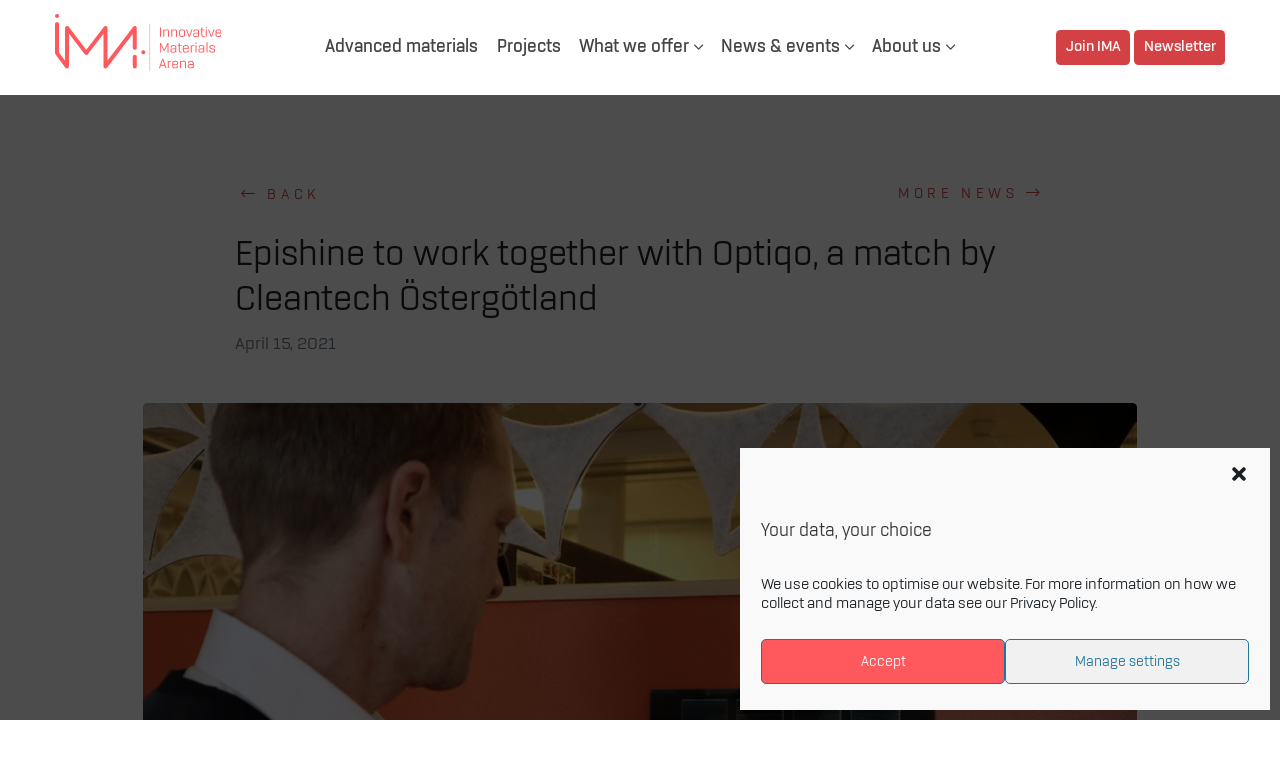

--- FILE ---
content_type: text/css; charset=UTF-8
request_url: https://innovativematerials.se/style.min.css?fa59bb7d8d4e532bd07b
body_size: 7836
content:
@import url(//hello.myfonts.net/count/374f62);.slick-list,.slick-slider,.slick-track{position:relative;display:block}.slick-loading .slick-slide,.slick-loading .slick-track{visibility:hidden}.slick-slider{box-sizing:border-box;-webkit-user-select:none;-moz-user-select:none;-ms-user-select:none;user-select:none;-webkit-touch-callout:none;-khtml-user-select:none;-ms-touch-action:pan-y;touch-action:pan-y;-webkit-tap-highlight-color:transparent}.slick-list{overflow:hidden;margin:0;padding:0}.slick-list:focus{outline:0}.slick-list.dragging{cursor:pointer;cursor:hand}.slick-slider .slick-list,.slick-slider .slick-track{-webkit-transform:translateZ(0);-moz-transform:translateZ(0);-ms-transform:translateZ(0);-o-transform:translateZ(0);transform:translateZ(0)}.slick-track{top:0;left:0}.slick-track:after,.slick-track:before{display:table;content:""}.slick-track:after{clear:both}.slick-slide{display:none;float:left;height:100%;min-height:1px}[dir=rtl] .slick-slide{float:right}.slick-slide img{display:block}.slick-slide.slick-loading img{display:none}.slick-slide.dragging img{pointer-events:none}.slick-initialized .slick-slide{display:block}.slick-vertical .slick-slide{display:block;height:auto;border:1px solid transparent}.slick-arrow.slick-hidden{display:none}@font-face{font-family:RoganWeb;font-weight:300;src:url(/files/374F62_1_0.eot);src:url(/files/374F62_1_0.eot?#iefix) format("embedded-opentype"),url(/files/374F62_1_0.woff2) format("woff2"),url(/files/374F62_1_0.woff) format("woff"),url(/files/374F62_1_0.ttf) format("truetype")}@font-face{font-family:RoganWeb;font-weight:300;font-style:italic;src:url(/files/374F62_9_0.eot);src:url(/files/374F62_9_0.eot?#iefix) format("embedded-opentype"),url(/files/374F62_9_0.woff2) format("woff2"),url(/files/374F62_9_0.woff) format("woff"),url(/files/374F62_9_0.ttf) format("truetype")}@font-face{font-family:RoganWeb;font-weight:400;src:url(/files/374F62_A_0.eot);src:url(/files/374F62_A_0.eot?#iefix) format("embedded-opentype"),url(/files/374F62_A_0.woff2) format("woff2"),url(/files/374F62_A_0.woff) format("woff"),url(/files/374F62_A_0.ttf) format("truetype")}@font-face{font-family:RoganWeb;font-weight:400;font-style:italic;src:url(/files/374F62_D_0.eot);src:url(/files/374F62_D_0.eot?#iefix) format("embedded-opentype"),url(/files/374F62_D_0.woff2) format("woff2"),url(/files/374F62_D_0.woff) format("woff"),url(/files/374F62_D_0.ttf) format("truetype")}@font-face{font-family:RoganWeb;font-weight:700;src:url(/files/374F62_E_0.eot);src:url(/files/374F62_E_0.eot?#iefix) format("embedded-opentype"),url(/files/374F62_E_0.woff2) format("woff2"),url(/files/374F62_E_0.woff) format("woff"),url(/files/374F62_E_0.ttf) format("truetype")}@font-face{font-family:RoganWeb;font-weight:700;font-style:italic;src:url(/files/374F62_F_0.eot);src:url(/files/374F62_F_0.eot?#iefix) format("embedded-opentype"),url(/files/374F62_F_0.woff2) format("woff2"),url(/files/374F62_F_0.woff) format("woff"),url(/files/374F62_F_0.ttf) format("truetype")}@keyframes spin{0%{transform:rotate(0deg)}to{transform:rotate(1turn)}}@keyframes fadeIn{0%{opacity:0}}@keyframes fadeInFull{0%{opacity:0}to{opacity:1}}@keyframes fadeInUp{0%{opacity:0;position:relative;top:.5rem}to{opacity:1;position:relative;top:0}}@keyframes fadeInBall{0%{opacity:0}to{opacity:.25}}@keyframes fadeInDown{0%{opacity:0;transform:translateY(-.75rem)}to{opacity:1;transform:translateY(0)}}@keyframes fadeInSubMenu{0%{transform:translate(-50%,-.25rem);opacity:0}to{opacity:1;transform:translate(-50%)}}@keyframes fadeInBg{0%{opacity:0}}@keyframes fadeInModal{0%{opacity:0;transform:translateY(-1rem)}to{opacity:1;transform:translateY(0)}}@keyframes bounce{0%,to{transform:scale(0)}50%{transform:scale(1)}}#preview-bar{position:fixed;top:0;right:0;background-color:#000;padding:1rem;height:100vh;z-index:1000000}#preview-bar button{display:block;margin-bottom:1rem}html{overflow-y:scroll;font-size:85%}@media(min-width:992px){html{font-size:100%}}@media(min-width:1200px){html{font-size:115%}}body{font-family:RoganWeb,Helvetica Neue,arial,sans-serif;color:#626262;font-size:1rem;line-height:1.4;font-weight:400;-webkit-font-smoothing:antialiased;-webkit-text-size-adjust:100%}::selection{background:#c5d3db;color:#fff}a,button{transition-property:background,color,opacity,border-color;transition-duration:.25s;background:transparent;border-width:0;color:#3d8085}a:hover,button:hover{text-decoration:none;cursor:pointer;color:#4da2a8}a:focus,button:focus{outline:0}a:focus-visible,button:focus-visible{outline:2px solid #dd6b6d!important;outline-offset:2px}h1,h2,h3,h4{color:#333;line-height:1.25}b,strong{font-weight:700;color:#555}img{max-width:100%;height:auto}.lead{font-size:1.6rem}.top-title{letter-spacing:.075rem;color:#888;font-size:1rem;margin:0 0 .5rem;font-weight:700}.back-link,.top-title{text-transform:uppercase}.back-link{display:inline-block;letter-spacing:.25rem;color:#d44144;font-size:.85rem;margin:0 0 .5em}.back-link:hover{color:red}.text-primary{color:#d44144!important}.text-xmuted{color:#aaa}.btn{font-weight:600;border-width:2px}.btn.btn-link{color:#444;font-size:1rem;text-transform:uppercase;letter-spacing:.125rem;padding:.5rem 1.25rem}.btn.btn-link.outlined{border:1px solid #444;text-decoration:none}.btn.btn-link.outlined:hover{border-color:#d44144}.btn.btn-link .link-icon{color:#d44144;transition:transform .25s}.btn.btn-link:hover{color:#d44144;text-decoration:none}.btn.btn-link:hover .link-icon{transform:translateX(.125rem)}.btn.btn-link:hover .link-icon.link-icon-left{transform:translateX(-.125rem)}.btn.circle-icon,.btn .circle-icon{background:transparent;display:inline-block;width:3.2rem;height:3.2rem;border-radius:100%;border:2px solid #fff;color:#fff}.container{max-width:75rem;margin:auto;padding:0 1.5rem}.container.container-xs{max-width:40rem}.container.container-sm{max-width:50rem}.container.container-md{max-width:60rem}.container.container-max{max-width:none}@media(min-width:768px){.container{padding:0 3rem}}.row:not(.no-gutters){margin-left:-1.25rem;margin-right:-1.25rem}.row:not(.no-gutters)>[class*=col]{padding-left:1.25rem;padding-right:1.25rem}.row.row-xs{margin-left:-2px;margin-right:-2px}.row.row-xs [class*=col]{padding-left:2px;padding-right:2px}.row.row-sm{margin-left:-5px;margin-right:-5px}.row.row-sm [class*=col]{padding-left:5px;padding-right:5px}@media(min-width:768px){.row.row-md{margin-left:-1.5rem;margin-right:-1.5rem}.row.row-md>[class*=col]{padding-left:1.5rem;padding-right:1.5rem}.row.row-lg{margin-left:-2rem;margin-right:-2rem}.row.row-lg>[class*=col]{padding-left:2rem;padding-right:2rem}}.site-header{position:fixed;z-index:10000;left:0;top:0;width:100%;padding:1rem 0;background:#fff;transition:background .25s}.site-header .skip-link{position:fixed;z-index:10000;left:1rem;top:1rem;transition:opacity .25s;color:#fff;font-size:.85rem;font-weight:700;padding:.75rem 1.5rem;border-radius:.125rem;background:#d44144;box-shadow:0 .5rem 2rem rgba(0,0,0,.25);opacity:0;pointer-events:none}.site-header .skip-link:hover{color:#fff}.site-header .skip-link:focus{opacity:1;pointer-events:all;text-decoration:none}.site-header.transparent:not(.open):not(.scrolled){background:transparent}.site-header.transparent:not(.open):not(.scrolled):before{content:"";position:absolute;left:0;top:0;width:100%;height:10rem;background:linear-gradient(rgba(0,0,0,.5),transparent)}.site-header.transparent:not(.open):not(.scrolled) .menu-toggle span,.site-header.transparent:not(.open):not(.scrolled) .menu-toggle span:after,.site-header.transparent:not(.open):not(.scrolled) .menu-toggle span:before{background:#fff}.site-header.transparent:not(.open):not(.scrolled) .site-navigation .nav-item .nav-link{color:#fff}.site-header.scrolled{box-shadow:0 .125rem .25rem rgba(0,0,0,.075)}.site-header.open{background:#fff}.site-header .logo{display:inline-block;width:100%;max-width:9rem;transition:opacity .25s,max-width .25s,transform .25s;position:relative;top:-.25rem}.site-header .logo img{width:100%}.site-header .site-branding{position:absolute;clip:rect(1px,1px,1px,1px)}.site-header .menu-toggle{display:block;position:relative;width:2.5rem;height:2.5rem;padding:0;margin:0 0 0 auto}.site-header .menu-toggle span{transition:background .15s;display:block;position:absolute;top:50%;transform:translateY(-50%);height:2px;background:#d44144;left:0;right:0;pointer-events:none}.site-header .menu-toggle span:after,.site-header .menu-toggle span:before{content:"";position:absolute;display:block;left:0;right:0;width:100%;height:2px;background-color:#d44144;transition-duration:.15s;transition-delay:.15s,0s,0s,0s}.site-header .menu-toggle span:before{top:-8px;transition-property:top,transform,background}.site-header .menu-toggle span:after{bottom:-8px;transition-property:bottom,transform,background,width;width:80%;margin-left:auto}.site-header .menu-toggle.toggled span{background:transparent}.site-header .menu-toggle.toggled span:after,.site-header .menu-toggle.toggled span:before{transition-delay:0s,.15s,0s;width:100%;background:#d44144}.site-header .menu-toggle.toggled span:before{top:0;transform:rotate(45deg)}.site-header .menu-toggle.toggled span:after{bottom:0;transform:rotate(-45deg)}.site-header .site-navigation{height:0;padding:0;overflow:hidden;transition:height .25s,padding .5s,opacity .25s}.site-header .site-navigation .nav{opacity:0;transition:opacity .25s}.site-header .site-navigation .nav .nav-item{margin:0;width:100%}.site-header .site-navigation .nav .nav-item:not(:first-child){border-top:1px solid rgba(0,0,0,.05)}.site-header .site-navigation .nav .nav-item .nav-link{width:100%;padding:1.5rem 0;font-size:1.5rem;color:#444;font-weight:700}.site-header .site-navigation .nav .nav-item.button{border-top-width:0;padding:.5rem 0}.site-header .site-navigation .nav .nav-item.button .nav-link{display:block;text-align:center;width:auto;background:#d44144;font-size:.85rem;color:#fff;padding:.75rem 1.25rem;border-radius:.25rem;font-weight:700}.site-header .site-navigation .nav .nav-item.dropdown{position:relative}.site-header .site-navigation .nav .nav-item.dropdown button{position:relative;display:flex}.site-header .site-navigation .nav .nav-item.dropdown button:after{content:"";margin-left:auto;padding:0 .25rem;font-family:Font Awesome\ 5 Pro;font-weight:300}.site-header .site-navigation .nav .nav-item.dropdown .sub-menu{display:none;list-style:none;padding:0 0 2rem;border-radius:.25rem}.site-header .site-navigation .nav .nav-item.dropdown .sub-menu li a{padding:.5rem 1.5rem;font-size:1.25rem}.site-header .site-navigation .nav .nav-item.dropdown.open button:after{content:""}.site-header .site-navigation .nav .nav-item.dropdown.open .sub-menu{pointer-events:all;animation:fadeInDown .25s;display:block}.site-header .site-navigation .nav .nav-item.dropdown.open .sub-menu li a{color:#555}.site-header .site-navigation .nav .nav-item.dropdown.open .sub-menu li a:hover{color:#444}.site-header .site-navigation.open{height:100vh;padding-top:6rem;padding-bottom:6rem}.site-header .site-navigation.open .nav{opacity:1}@media(min-width:992px){.site-header .col-aside{max-width:10rem}.site-header .site-navigation{height:auto;overflow:visible}.site-header .site-navigation .nav{opacity:1}.site-header .site-navigation .nav .nav-item{width:auto;padding:0 .5rem}.site-header .site-navigation .nav .nav-item .nav-link{padding:.25rem 0;font-size:1rem}.site-header .site-navigation .nav .nav-item:not(:first-child){border-width:0}.site-header .site-navigation .nav .nav-item.button{padding:0}.site-header .site-navigation .nav .nav-item.button:not(:last-child){padding-right:.25rem}.site-header .site-navigation .nav .nav-item.button .nav-link{padding:.375rem .5rem}.site-header .site-navigation .nav .nav-item.dropdown .nav-link:after{padding-right:0}.site-header .site-navigation .nav .nav-item.dropdown .sub-menu{display:none;position:absolute;width:12rem;left:50%;margin-top:.5rem;transform:translateX(-50%);border-width:0;box-shadow:0 .25rem 1rem rgba(0,0,0,.1);font-size:1.25rem;background:#fff;padding:.5rem;border-radius:.25rem}.site-header .site-navigation .nav .nav-item.dropdown .sub-menu:before{content:"";position:absolute;left:50%;top:1px;transform:translate(-50%,-100%);width:.5rem;height:.5rem;border:.5rem solid transparent;border-bottom-color:#fff}.site-header .site-navigation .nav .nav-item.dropdown .sub-menu li:not(:last-child){border-bottom:1px solid #f2f4f8}.site-header .site-navigation .nav .nav-item.dropdown .sub-menu li a{font-size:1rem;padding:.5rem 0!important;text-align:center!important}.site-header .site-navigation .nav .nav-item.dropdown.open .sub-menu{animation:fadeInSubMenu .125s}.site-header .site-navigation .nav .nav-item.dropdown.open .sub-menu li a{text-align:left}}.hero{background:#192a40;color:#fff;height:75vh;min-height:40rem;position:relative;display:flex;align-items:center;overflow:hidden;animation:fadeIn .5s forwards;text-align:center}.hero .bg-image{position:absolute;z-index:0;left:0;top:0;width:100%;height:100%;background-size:cover;background-position:50%;opacity:.5;animation:fadeInBg 2s forwards}.hero .hero-content{width:100%;position:relative;z-index:1;padding:3rem 0}.hero .hero-content .lead,.hero .hero-content h1{opacity:0;animation:fadeInUp .25s ease-out forwards;color:inherit;font-weight:100}.hero .hero-content .top-title{margin-bottom:1.5rem}.hero .hero-content h1{font-size:2.75rem;font-weight:700;margin-bottom:1rem;animation-delay:.2s}.hero .hero-content .lead{animation-delay:.25s;color:hsla(0,0%,100%,.8);font-size:1.25rem}.hero .hero-footer{position:absolute;z-index:1;left:0;bottom:0;width:100%;padding-bottom:2.5rem}.hero .hero-footer .link{color:inherit;font-size:1rem;font-weight:700}.hero .hero-footer .link .link-icon{display:block;margin-top:.25rem;font-size:1.75rem}.hero:after{content:"";position:absolute;left:0;bottom:0;display:block;height:100%;width:100%;opacity:1;background:linear-gradient(150deg,rgba(198,60,70,0) 50%,rgba(225,60,70,.78));z-index:0}@media(min-width:992px){.hero .hero-content h1{font-size:3.5rem}.hero .hero-content .lead{font-size:1.5rem}}.section-group .section:nth-child(odd){background-color:#f2f4f8}.section-group .section:nth-child(odd).section-areas .area .caption{background:linear-gradient(rgba(242,244,248,0),#f2f4f8 60%)}.section-project-group .section h2{font-size:2rem;margin-bottom:1rem;color:#2a3a44}.section-project-group .section:nth-child(2n){background-color:#f2f4f8}.section-project-group .section+.section .article-block{margin:0}@media(min-width:1200px){.section-project-group .section+.section{margin:0 3rem;border-radius:.5rem}.section-project-group .section+.section h2{font-size:2.5rem}.section-project-group .section+.section:last-child{margin-bottom:3rem}}.section{padding:3rem 0;background:#fff;font-size:1.25rem}.section h2{font-size:2rem;margin:0 0 2rem;color:#d44144}.section.section-columns{padding:4rem 0}.section.section-columns .top-title{color:#d44144;font-size:1.25rem}.section.section-columns h2{color:#222;margin-bottom:1rem}.section.section-columns a{border-bottom:1px solid}.section.section-columns .image-container{background:#000;padding-bottom:60%;margin:0 auto 3rem;background-size:cover;background-position:50%;position:relative}.section.section-columns .image-container--rounded{border-radius:100%;padding-bottom:40%;width:40%}@media(min-width:992px){.section.section-columns .image-container{margin-bottom:0}.section.section-columns .player{margin:0}}.section.section-default h2{margin:0 0 1rem;color:#2a3a44;font-size:2.25rem}.section.section-divider{padding:0}.section.section-divider hr{margin:0}.section.section-sidebar .text-content{position:relative;margin-bottom:2rem}.section.section-sidebar .text-content .text-clip{max-height:16rem;overflow:hidden}.section.section-sidebar .text-content .text-clip:after{content:"";position:absolute;left:0;bottom:0;width:100%;height:5rem;background:linear-gradient(0deg,#fff,transparent);pointer-events:none}.section.section-sidebar .well{background:#f2f4f8;padding:2rem;border-radius:.25rem}.section.section-sidebar .well .well-title{font-size:1.5rem;margin:0 0 1.25rem}.section.section-sidebar .well .well-row p:last-child{margin:0}.section.section-sidebar .well .well-row:not(:last-child){border-bottom:1px solid rgba(0,0,0,.125);padding-bottom:1.25rem;margin-bottom:1.25rem}.section.section-sidebar .well .well-row .label{font-size:.85rem;font-weight:600;text-transform:uppercase;letter-spacing:.075rem;margin:0 0 .25rem}.section.section-sidebar .well .well-row .value{font-size:1rem;line-height:1.25}.section.section-areas .area{position:relative}.section.section-areas .area .image{margin:auto;width:85%;padding-bottom:85%;border-radius:100%;overflow:hidden;position:relative;background-size:cover;background-position:50%}.section.section-areas .area .caption{margin-top:-9rem;background:linear-gradient(hsla(0,0%,100%,0),#fff 60%);position:relative;z-index:1;padding:5rem 0 0;min-height:11rem}.section.section-areas .area .caption h3{font-size:1.5rem;text-shadow:0 0 1rem #fff;max-width:20rem;margin:auto}@media(min-width:576px){.section.section-areas .ball .image{width:40%;padding-bottom:40%}}@media(min-width:768px){.section.section-areas .ball .image{width:85%;padding-bottom:85%}.section.section-areas .ball .caption h3{font-size:2rem}}@media(min-width:992px){.section.section-areas .ball .image{width:70%;padding-bottom:70%}}@media(min-width:1200px){.section.section-areas .ball .caption h3{font-size:2.4rem}}.section.section-bg{background-size:cover;background-position:50%;position:relative}.section.section-bg:before{content:"";position:absolute;z-index:0;left:0;top:0;width:100%;height:100%;background:hsla(0,0%,100%,.6)}.section.section-bg .inner{position:relative;z-index:1;max-width:62rem;margin:auto}.section.section-bg fieldset{text-align:center;border-top:1px solid rgba(0,0,0,.05);margin:3rem 0 0}.section.section-bg fieldset legend{width:auto;padding:0 2rem;color:#888;text-transform:uppercase;letter-spacing:.125rem;font-size:1rem;margin:0 auto 1.5rem}.section.section-bg fieldset .logo-group img{width:100%;max-height:80px;max-width:180px}.section.section-news{border-top:2px solid #f2f4f8}.section.section-fade{padding:5rem 0 0;background:linear-gradient(#f2f4f6,#fff);margin-top:6rem}.section.section-links{background:#d44144;padding:0}.section.section-links [class*=col]{border-bottom:1px solid rgba(0,0,0,.05)}.section.section-links a{display:flex;flex-direction:column;justify-content:center;color:#fff;text-align:center;padding:5rem 1.5rem;position:relative;height:100%}.section.section-links a h3{font-size:2.4rem;line-height:1;padding:0;color:inherit}.section.section-links a h3 span{border-bottom:2px solid transparent;transition:border-color .25s}.section.section-links a p{opacity:.8;transition:opacity .25s;font-size:1.2rem;max-width:30rem;margin:.5rem auto 2rem}.section.section-links a .fal{margin-top:auto;font-size:2.4rem;transition:transform .4s}.section.section-links a:hover h3 span{border-color:#fff}.section.section-links a:hover p{opacity:1}.section.section-links a:hover .fal{transform:translateX(.25rem)}.section.section-header{background:#000;color:#fff;text-shadow:0 2px 2px rgba(0,0,0,.125);position:relative;overflow:hidden;padding:0;animation:fadeIn .25s}.section.section-header .inner{padding:10rem 0 5rem;position:relative;z-index:1;text-align:center}.section.section-header .inner .back-link{color:inherit;font-size:.85rem}.section.section-header .inner h1{position:relative;z-index:1;font-size:3rem;color:inherit}.section.section-header .bg-image{position:absolute;z-index:0;left:0;top:0;width:100%;height:100%;background-size:cover;background-position:50%;opacity:.85}@media(min-width:992px){.section.section-header .inner{padding:15rem 0 8rem}.section.section-header .inner h1{font-size:4rem}.section.section-header .inner:after{right:0;bottom:-50%;width:340px;height:340px}}.section.section-header.section-header-left{margin:5.25rem 0 0;background-color:#111114;display:flex;align-items:flex-end;height:65vh;min-height:30rem}.section.section-header.section-header-left .container{margin-top:0;margin-bottom:0}.section.section-header.section-header-left .inner{text-align:left;padding:2.5rem 0}.section.section-header.section-header-left .inner h1{line-height:1;margin:1rem 0}.section.section-header.section-header-left .inner .lead{text-wrap:balance;font-size:1.25rem}.section.section-header.section-header-left .inner .lead a{color:inherit;border-bottom:1px solid}.section.section-header.section-header-left .inner .lead img{margin:1.5rem 0;max-width:75%}.section.section-header.section-header-left .inner .eu-logo{margin-top:.75rem;max-width:12rem}.section.section-header.section-header-left .bg-image{left:0;top:0;width:100%;height:75%}.section.section-header.section-header-left .bg-image:before{content:"";position:absolute;left:0;bottom:0;z-index:100;width:100%;height:50%;background:linear-gradient(0deg,#111114,transparent)}@media(min-width:992px){.section.section-header.section-header-left{align-items:center}.section.section-header.section-header-left .inner{max-width:32rem;padding:3rem 0}.section.section-header.section-header-left .inner h1{font-size:3.75rem}.section.section-header.section-header-left .bg-image{left:30%;width:70%;height:100%}.section.section-header.section-header-left .bg-image:before{width:50%;height:100%;background:linear-gradient(90deg,#111114,transparent)}}@media(min-width:1700px){.section.section-header.section-header-left{margin-left:3rem;margin-right:3rem;border-radius:.5rem}}.section.section-page-content{background:#fff;padding-top:4rem;min-height:55vh;animation:fadeIn .5s}.section.section-page-content h1,.section.section-page-content h2,.section.section-page-content h3,.section.section-page-content h4{color:#222}.section.section-page-content h1 b,.section.section-page-content h1 strong,.section.section-page-content h2 b,.section.section-page-content h2 strong,.section.section-page-content h3 b,.section.section-page-content h3 strong,.section.section-page-content h4 b,.section.section-page-content h4 strong{font-weight:400;color:inherit}.section.section-page-content h1,.section.section-page-content h2{font-size:1.75rem;margin-bottom:1rem}.section.section-page-content h1:not(:first-child),.section.section-page-content h2:not(:first-child){margin-top:2rem}.section.section-page-content h3{font-size:1.25rem;line-height:1.37;font-weight:700;margin:2rem 0 .75rem}.section.section-page-content h4{font-weight:700}.section.section-page-content hr{margin:3rem 0}.section.section-page-content p,.section.section-page-content ul{margin-bottom:1rem}.section.section-page-content p b,.section.section-page-content p strong,.section.section-page-content ul b,.section.section-page-content ul strong{font-weight:700;color:#555}.section.section-page-content p a,.section.section-page-content ul a{position:relative;color:#3d8085;border-bottom:2px solid rgba(61,128,133,.5)}.section.section-page-content p a b,.section.section-page-content p a strong,.section.section-page-content ul a b,.section.section-page-content ul a strong{color:inherit}.section.section-page-content p a:hover,.section.section-page-content ul a:hover{border-color:#3d8085}.section.section-page-content iframe{width:100%}.section.section-page-content img{height:auto;margin:1rem 0}.section.section-page-content blockquote{position:relative;padding-left:3rem;font-size:1.5rem;margin:2rem 0;color:#777;font-style:italic}.section.section-page-content blockquote:before{color:#5781bd;opacity:.125;font-style:normal;content:open-quote;font-size:9rem;position:absolute;left:-.5rem;z-index:1;top:3rem;line-height:.1em;font-family:sans-serif}.section.section-page-content .content-image{position:relative;margin-bottom:1.5rem}.section.section-page-content .content-image img{border-radius:.25rem;width:100%}.section.section-page-content .caption{font-size:1.125rem;color:#999;margin-bottom:1.5rem}.section.section-page-content .team-block{margin-top:2rem}.section.section-page-content .team-block h2{margin-bottom:1.5rem}.section.section-page-content .team-block .small-title{font-size:1rem;font-weight:600;color:#999;letter-spacing:.125rem;text-transform:uppercase;margin-bottom:1.5rem}.section.section-page-content .team-block .item{border-left:2px solid rgba(212,65,68,.25);padding-left:1.25rem;margin-bottom:1.75rem}.section.section-page-content .team-block .item h3{margin:0 0 .25rem}.section.section-page-content .team-block .item p{color:#888;font-size:.9rem;margin:0}.section.section-page-content .team-block .item p .divider{margin:0 .25rem}.section.section-page-content .logo-block{margin:3rem 0 4rem}.section.section-page-content .logo-block+.logo-block{border-top:1px solid rgba(226,228,232,.75);padding-top:4rem}.section.section-page-content .logo-block .block-title{color:#d44144;font-size:2.4rem}.section.section-page-content .logo-block .logo-grid{margin-top:2rem}.section.section-page-content .logo-block .logo-grid .card{height:100%;margin:0;overflow:visible}.section.section-page-content .logo-block .logo-grid .card .card-logo{display:flex;align-items:center;justify-content:center;padding:2rem;text-align:center;border-bottom:1px solid #e2e4e8}.section.section-page-content .logo-block .logo-grid .card .card-logo .logo{width:100%;max-height:80px;max-width:60%;object-fit:contain}@media(min-width:992px){.section.section-page-content .logo-block .logo-grid .card .card-logo{height:10rem;flex:0 0 10rem}}.section.section-page-content .logo-block .logo-grid .card .card-content{padding:1.25rem}.section.section-page-content .logo-block .logo-grid .card .card-content .card-title{font-size:1.125rem;font-weight:700}.section.section-page-content .logo-block .logo-grid .card .card-content .card-text{font-size:.85rem;margin:.5rem 0 0;-webkit-line-clamp:unset}.section.section-page-content .logo-block .logo-grid .card .card-content .card-link-text{display:block;margin:auto 0 0;padding-top:1rem;font-size:.85rem;color:#3d8085;white-space:nowrap;overflow:hidden;text-overflow:ellipsis}.section.section-page-content .logo-block .logo-grid .card:hover .card-logo:before{color:#d44144}.section.section-page-content .logo-block .popup{transform:none;position:fixed;z-index:100;left:0;top:0;width:100%;height:100%;background:#000}.section.section-page-content .logo-block .partner .logo{border:1px solid #e2e4e8;border-radius:.25rem;height:100%;display:flex;align-items:center;justify-content:center;padding:2rem}.section.section-page-content .logo-block .partner .logo img{max-width:18rem}.section.section-page-content .logo-block .partner .partner-text{padding:2rem 0}.section.section-page-content .logo-block .partner .partner-text .title{font-size:1.8rem;margin:0 0 .5rem}.section.section-page-content .form-block{margin:2rem 0}.section.section-page-content .jumbotron{padding:3rem 2rem;text-align:center;position:relative}.section.section-page-content .jumbotron .title{font-size:2.4rem;margin:0 0 1.5rem}.section.section-page-content .jumbotron.has-bg{background:#000;padding:5rem 3rem 6rem;color:#fff;position:relative}.section.section-page-content .jumbotron.has-bg .inner{position:relative;z-index:1}.section.section-page-content .jumbotron.has-bg .inner .title{color:inherit;text-shadow:0 1px 2px rgba(0,0,0,.125)}.section.section-page-content .jumbotron.has-bg .inner p{opacity:.8}.section.section-page-content .jumbotron.has-bg .jumbotron-bg{position:absolute;z-index:0;left:0;top:0;width:100%;height:100%;opacity:.85;border-radius:inherit;background-size:cover;background-position:50%}.section.section-page-content .jumbotron.jumbotron-signup .input{position:relative;max-width:30rem;margin:auto}.section.section-page-content .jumbotron.jumbotron-signup .input .form-control{border-width:0;box-shadow:0 .125rem .25rem rgba(0,0,0,.125);padding:.75rem 1.25rem;height:auto;font-size:inherit}.section.section-page-content .jumbotron.jumbotron-signup .input .form-control::placeholder{color:#999}.section.section-page-content .jumbotron.jumbotron-signup .input button{position:absolute;top:0;right:0;height:100%;width:4rem;padding:0;border-radius:0 .25rem .25rem 0;line-height:1;background:#d44144;border-color:#d44144;color:#fff}.section.section-page-content .jumbotron.jumbotron-signup .input button:hover{background:#d95658;border-color:#d95658;color:#fff}.section.section-page-content .jumbotron.jumbotron-signup .dropdown{margin-top:1.5rem;position:relative}.section.section-page-content .jumbotron.jumbotron-signup .dropdown button{color:hsla(0,0%,100%,.75)}.section.section-page-content .jumbotron.jumbotron-signup .dropdown button:after{content:"";font-family:Font Awesome\ 5 Pro;font-weight:100;margin-left:.5rem}.section.section-page-content .jumbotron.jumbotron-signup .dropdown button:hover{color:#fff}.section.section-page-content .jumbotron.jumbotron-signup .dropdown .dropdown-list{display:none;position:absolute;left:50%;transform:translateX(-50%);width:100%;max-width:30rem;background:#fff;border-radius:.25rem;padding:0;margin:.75rem 0 0;list-style:none;box-shadow:0 .25rem 1rem rgba(0,0,0,.2)}.section.section-page-content .jumbotron.jumbotron-signup .dropdown .dropdown-list:before{content:"";position:absolute;left:50%;top:0;transform:translate(-50%,-90%);width:.5rem;height:.5rem;border:.5rem solid transparent;border-bottom-color:#fff}.section.section-page-content .jumbotron.jumbotron-signup .dropdown .dropdown-list li a{display:block;padding:.75rem 1rem;font-size:1rem;color:#555;position:relative;text-align:left}.section.section-page-content .jumbotron.jumbotron-signup .dropdown .dropdown-list li a:before{content:"";font-family:Font Awesome\ 5 Pro;font-weight:100;position:absolute;right:1rem;top:50%;transform:translateY(-50%);color:rgba(0,0,0,.25);transition:color .25s}.section.section-page-content .jumbotron.jumbotron-signup .dropdown .dropdown-list li a:after{display:none}.section.section-page-content .jumbotron.jumbotron-signup .dropdown .dropdown-list li a:hover:before{color:rgba(0,0,0,.5)}.section.section-page-content .jumbotron.jumbotron-signup .dropdown .dropdown-list li:not(:last-child){border-bottom:1px solid #eee}.section.section-page-content .jumbotron.jumbotron-signup .dropdown.open button:after{content:""}.section.section-page-content .jumbotron.jumbotron-signup .dropdown.open .dropdown-list{display:block;animation:fadeInSubMenu .25s}.section.section-page-content .contact{margin-bottom:5rem}.section.section-page-content .contact:not(:first-child){margin-top:4rem}.section.section-page-content .contact .photo{position:relative;width:100%;padding-bottom:100%;height:0;border-radius:.5rem;overflow:hidden;background-color:#f2f4f8}.section.section-page-content .contact .photo .icon{font-size:6rem;position:absolute;opacity:.25;left:50%;top:50%;transform:translate(-50%,-50%)}.section.section-page-content .contact .photo img{position:absolute;margin:0;left:0;top:0;width:100%;height:100%;object-fit:cover}.section.section-page-content .contact .photo .caption{position:absolute;left:0;bottom:0;z-index:100;padding:.5rem 1rem;margin:0;color:#fff;font-size:.85rem;font-weight:700;text-shadow:0 .125rem 1rem #000;opacity:.8}.section.section-page-content .contact h3{font-size:1.75rem;margin:.25rem 0 .75rem}.section.section-page-content .contact a[href^="tel:"]:not(:hover){color:inherit;border-width:0}.section.section-post-content{padding-top:10rem}.section.section-post-content h1.title{font-size:2rem;margin:0 0 .5rem}.section.section-post-content .event-info{background:#f2f4f8;border-radius:.25rem;overflow:hidden;margin:0 0 3rem;position:sticky;top:6rem}.section.section-post-content .event-info .col-image{background:#000}.section.section-post-content .event-info img{height:100%;width:100%;object-fit:cover;margin:0;opacity:.95}.section.section-post-content .event-info .info{margin:0}.section.section-post-content .event-info .info .inner{padding:2rem}.section.section-post-content .event-info .info .inner .top-title{font-size:.85rem;font-weight:700;text-transform:uppercase;letter-spacing:.125rem;color:#999}.section.section-post-content .event-info .info .inner h3,.section.section-post-content .event-info .info .inner p{margin:0}.section.section-post-content .event-info .info .inner .signup-link{background:#28a745;color:#fff;display:block;text-align:center;padding:.5rem 2rem;border-radius:.25rem;font-weight:700;font-size:1.25rem;margin-top:3rem}@media(min-width:1400px){.section.section-post-content .event-info{position:sticky;top:3rem}}.section.section-loader{display:flex;height:100vh;align-items:center}.section.section-footer{padding:4rem 0 6rem;background:rgba(25,29,33,.9);color:#fff;text-align:center}.section.section-footer .logo{display:inline-block;width:8rem;margin:0 2rem 0 0}.section.section-footer .logo img{width:100%}.section.section-footer hr{margin:2rem 0 1.5rem;border-color:hsla(0,0%,100%,.25)}.section.section-footer .nav{margin-top:.5rem;column-gap:.5rem}.section.section-footer .nav .nav-item .nav-link{color:inherit;font-size:.85rem;padding:0;opacity:.75}.section.section-footer .nav .nav-item .nav-link:hover{opacity:1}.section.section-footer .nav.nav-social .nav-item .nav-link{border-radius:100%;width:2.75rem;height:2.75rem;font-size:1rem;color:#fff;border-width:0;padding:0;margin:.25rem;box-shadow:0 0 0 1px #fff;opacity:1;display:flex;align-items:center;justify-content:center}.section.section-footer .nav.nav-social .nav-item .nav-link:hover{background:#fff;color:#444}@media(min-width:768px){.section.section-header h1{font-size:6rem}.section.section-links [class*=col]:not(:last-child){border-bottom-width:0;border-right:1px solid rgba(0,0,0,.1)}.section.section-footer{text-align:left}}@media(min-width:1200px){.section{padding:6rem 0}}.default ul{list-style:square}.rte-content h3{margin:2rem 0 .75rem}.accordion{margin-bottom:3rem}.accordion .accordion-item{border-top:1px solid rgba(0,0,0,.125)}.accordion .accordion-item:last-child{border-bottom:1px solid rgba(0,0,0,.125)}.accordion .accordion-item .accordion-item-header{padding:1rem 0 1rem 3.5rem;color:#444;position:relative;width:100%;text-align:left}.accordion .accordion-item .accordion-item-header:before{content:"";font-family:Font Awesome\ 5 Pro;position:absolute;left:.5rem;top:50%;font-size:1rem;font-weight:100;transform:translateY(-50%);width:2rem;height:2rem;text-align:center;line-height:calc(2rem - 4px);border:2px solid #eee;border-radius:100%}.accordion .accordion-item .accordion-item-body{padding:0 0 1rem 3.5rem}.accordion .accordion-item.open .accordion-item-header:before{content:""}.video-block{margin:4rem 0}.video-container{padding-bottom:56.25%;position:relative;height:0;overflow:hidden;max-width:100%;height:auto;border-radius:.25rem}.video-container .video-bg,.video-container .video-content,.video-container iframe{position:absolute;left:0;top:0;width:100%;height:100%}.video-container .video-content{z-index:10;display:flex;align-items:center;justify-content:center;color:#fff;text-align:center;font-size:1.25rem}.video-container .video-content .lead{font-size:3rem;margin-bottom:1rem}.video-container .video-content .btn{background:#d44144;color:#fff;padding:.5rem 1rem;font-weight:700}.video-container .video-content .btn[disabled]{cursor:not-allowed;background:hsla(0,0%,100%,.25);opacity:1}.video-container .video-content .btn .icon{line-height:inherit;margin-right:.5rem}.video-container .video-bg{background-size:cover;background-position:50%;opacity:.75;filter:blur(.25rem);transform:scale(1.25)}.slider-block{margin:2rem 0}.slider-block .inner{position:relative}.slider-block .inner h2{position:absolute;z-index:1000;left:0;top:2rem;padding:.75rem 1.5rem;background:#d44144;color:#fff;font-size:1.6rem}.slider-block .slick-slider{position:relative}.slider-block .slick-slider .slick-arrow{position:absolute;z-index:10;top:50%;background:#fff;border-width:0;color:#777;font-size:0;width:3rem;height:3rem;border-radius:100%;text-align:center;box-shadow:0 .125rem .5rem rgba(0,0,0,.08);-webkit-transform:translateZ(0);-webkit-backface-visibility:hidden}.slider-block .slick-slider .slick-arrow:before{content:"";font-size:1.4rem;font-family:Font Awesome\ 5 Pro;font-weight:100;position:absolute;top:50%;left:50%;transform:translate(-50%,-50%)}.slider-block .slick-slider .slick-arrow.slick-prev{left:.25rem;transform:translateY(-50%)}.slider-block .slick-slider .slick-arrow.slick-prev:before{content:""}.slider-block .slick-slider .slick-arrow.slick-next{right:.25rem;transform:translateY(-50%)}.slider-block .slick-slider .slick-arrow.slick-next:before{content:""}.slider-block .slick-slider .slick-arrow:hover{background:#d44144;color:#fff}.slider-block .slick-slider .slick-arrow:active{background:#cd2e32}.slider-block .slick-slider .slick-list{transition:height .5s}.slider-block .slick-slider .slick-list .slick-slide{position:relative;z-index:100}.slider-block .slick-slider .slick-list .slick-slide img{display:block;width:100%}.slider-block .slick-slider .slick-list .slick-slide .slide-caption{color:#fff;text-shadow:0 2px 5px #000;font-size:1.25rem;text-align:center;position:absolute;z-index:1;left:0;bottom:10px;padding:2rem .25rem 3.5rem;width:100%}.slider-block .slick-slider:hover .slick-arrow{opacity:1}.slider-block .slick-dots{position:absolute;z-index:1;left:0;bottom:0;width:100%;list-style:none;text-align:center;margin:0;padding:0 0 2rem;pointer-events:none}.slider-block .slick-dots li{display:inline-block;margin:.125rem}.slider-block .slick-dots li button{pointer-events:all;font-size:0;width:8px;height:8px;padding:0;line-height:0;background:#000;border-width:0;opacity:.125;border-radius:1rem}.slider-block .slick-dots li button:hover{opacity:1}.slider-block .slick-dots li.slick-active button{background:#d44144;opacity:1}.slider-block.slider-block-quotes{margin:5rem 0;border-top:1px solid rgba(226,228,232,.75);border-bottom:1px solid rgba(226,228,232,.75)}.slider-block.slider-block-quotes .slick-slider.is-slider{padding-bottom:4rem}.slider-block.slider-block-quotes .slick-slider .slick-slide{padding:4rem 1rem;text-align:center}.slider-block.slider-block-quotes .slick-slider .slick-slide a{display:inline-block}.slider-block.slider-block-quotes .slick-slider .slick-slide img{width:auto;max-width:8rem;margin:0 auto 1.5rem}.slider-block.slider-block-quotes .slick-slider .slick-arrow{display:none!important}@media(min-width:992px){.slider-block.slider-block-quotes .slick-slider .slick-slide{padding-left:6rem;padding-right:6rem}.slider-block.slider-block-quotes .slick-slider .slick-arrow{display:block!important}}.slider-block.slider-block-cards{margin:0}.slider-block.slider-block-cards .slick-slider .slick-list{margin-left:-1rem;margin-right:-1rem}.slider-block.slider-block-cards .slick-slider .slick-track{display:flex}.slider-block.slider-block-cards .slick-slider .slick-track .slick-slide{height:auto;float:none}.slider-block.slider-block-cards .slick-slider .slick-track .slick-slide>div{height:100%}.slider-block.slider-block-cards .slick-slider .slick-track .slick-slide .slider-item{height:100%;padding:.5rem 1rem}.slider-block.slider-block-cards .slick-slider .slick-arrow{background:#2a3a44;color:#fff}.slider-block.slider-block-cards .slick-slider .slick-arrow.slick-disabled{visibility:hidden}.slider-block.slider-block-cards .slick-slider .slick-arrow.slick-prev{left:0;transform:translate(-50%,calc(-50% - 1.25rem))}.slider-block.slider-block-cards .slick-slider .slick-arrow.slick-next{right:0;transform:translate(50%,calc(-50% - 1.25rem))}.slider-block.slider-block-cards .slick-slider .slick-dots{position:relative;padding:0;height:2.5rem;display:flex!important;align-items:flex-end;justify-content:center}.slider-block.slider-block-cards .slick-slider .slick-dots li{display:block;font-size:0}.slider-block.slider-block-cards .slick-slider .slick-dots li button{width:2rem;height:.375rem}.slider-block.slider-block-cards .slick-slider .slick-dots li.slick-active button{background:#2a3a44}.article-block{margin:4rem 0}.article-block .article-image{position:relative;width:100%;height:100%;border-radius:.25rem;overflow:hidden}.article-block .article-image img{width:100%;height:100%;object-fit:cover;margin:0}.article-block .article-image:hover{cursor:pointer}.article-block .article-text{padding:2rem 0}.article-block .article-text h2{margin:0 0 .5rem;color:#2a3a44}.article-block .article-text button{padding:0}.article-block .article-text button .icon{display:inline-block;font-size:1rem;margin-right:.5rem;position:relative;width:1.8rem;line-height:1.8rem;border-radius:10rem;box-shadow:0 0 0 1px #3d8085;color:#3d8085;transition:background .25s,color .25s}.article-block .article-text button:hover .icon{background:#3d8085;color:#fff}.modal-container{position:fixed;z-index:100000;left:0;top:0;width:100%;height:100%;overflow-y:auto;padding:1.5rem;background:rgba(0,0,0,.5);animation:fadeIn .25s}.modal-container .modal-dialog{position:relative;z-index:10;background:#fff;margin:auto;max-width:50rem;border-radius:.25rem;pointer-events:all;animation:fadeInModal .25s}.modal-container .modal-dialog .modal-top{position:relative;border-radius:.25rem .25rem 0 0;overflow:hidden;text-align:center}.modal-container .modal-dialog .modal-top .badge{position:absolute;left:1.75rem;top:1.75rem;background:#d44144;color:#fff;text-transform:uppercase;letter-spacing:.075rem;line-height:1.2rem;padding:.25rem .5rem}.modal-container .modal-dialog .modal-top button{position:absolute;top:1.5rem;right:1.5rem;background:rgba(0,0,0,.25);color:#fff;width:2.4rem;height:2.4rem;padding:0;border-radius:10rem;font-size:0}.modal-container .modal-dialog .modal-top button:before{content:"";font-family:Font Awesome\ 5 Pro;font-weight:100;font-size:1.2rem}.modal-container .modal-dialog .modal-top button:hover{background:rgba(0,0,0,.75)}.modal-container .modal-dialog .modal-top img{margin:0;width:100%}.modal-container .modal-dialog .modal-top img.logo{max-width:10rem;margin:5rem auto;text-align:center}.modal-container .modal-dialog .modal-top.modal-top-border{border-bottom:1px solid #eee}.modal-container .modal-dialog .modal-content{padding:1.5rem 2rem;border-width:0;font-size:1rem}.modal-container .modal-dialog .modal-content h1{font-size:2rem}.modal-container .modal-dialog .modal-content h3{font-size:1.25rem;font-weight:700}.modal-container .modal-dialog .modal-content hr{margin:2rem 0}.modal-container .modal-dialog .modal-content a{border-bottom:1px solid}.modal-container .modal-dialog .modal-footer{padding:0}.modal-container .modal-dialog .modal-footer button{padding:1rem;width:100%;color:#888;text-transform:uppercase;letter-spacing:.08rem;font-size:1rem}.modal-container .modal-dialog .modal-footer button:hover{color:#444}.modal-container .modal-bg{position:fixed;z-index:0;left:0;top:0;width:100%;height:100%}@media(min-width:992px){.modal-container{padding:3rem}.modal-container .modal-dialog .modal-content{padding:3rem 4rem}.modal-container .modal-dialog .modal-content h1{font-size:2.4rem}}.signup-mobile-container{position:fixed;z-index:1000;left:0;bottom:0;width:100%}.signup-mobile-container .inner{opacity:0;background:#fff;padding:1rem 0;box-shadow:0 0 1rem rgba(0,0,0,.1);animation:fadeInUp .25s .5s forwards}.loader{display:block;width:40px;height:40px;position:relative;margin:auto}.loader .bounce1,.loader .bounce2{width:100%;height:100%;border-radius:50%;background-color:#ff6366;opacity:.6;position:absolute;top:0;left:0;animation:bounce 2s ease-in-out infinite}.loader .bounce2{animation-delay:-1s}.card-column{margin-bottom:2.5rem}.card{width:100%;padding:0;text-align:left;border:1px solid #e2e4e8;box-shadow:0 .125rem .5rem 0 rgba(0,0,0,.02);height:100%;overflow:hidden;border-radius:.5rem}.card,.card .card-image{position:relative;transition:all .25s}.card .card-image{background-color:#000;padding-bottom:55%;background-size:cover;background-position:50%}.card .card-image .card-date{background:#d44144;color:#fff;position:absolute;z-index:100;left:.75rem;top:.75rem;text-align:center;width:3.5rem;padding:.75rem .25rem;line-height:1;box-shadow:0 .25rem .5rem rgba(0,0,0,.25)}.card .card-image .card-date span{display:block;font-weight:700}.card .card-image .card-date .lead{display:block;margin-bottom:.125rem;font-size:1.8rem}.card .card-image .card-date .small{text-transform:uppercase;font-size:.85rem;letter-spacing:.125rem}.card .card-image:after{content:"";position:absolute;left:0;top:0;width:100%;height:100%;background:rgba(0,0,0,.1)}.card .card-content{padding:1.25rem;color:#333;display:flex;flex-direction:column;height:100%}.card .card-content h3{color:inherit;font-weight:700;margin:0;font-size:1.25rem;line-height:1.25}.card .card-content p{overflow:hidden;text-overflow:ellipsis;display:-webkit-box;-webkit-line-clamp:3;-webkit-box-orient:vertical;margin-bottom:.75rem}.card .card-content p:last-child{margin-bottom:0}.card .card-content .card-note{margin:auto 0 0;padding-top:.5rem;font-size:.85rem;text-overflow:ellipsis;white-space:nowrap;overflow:hidden;opacity:.675}.card .card-content .card-text{font-size:1rem;margin:.5rem 0 0;-webkit-line-clamp:unset}.card .card-content .card-link{font-size:.85rem;font-weight:600;text-transform:uppercase;letter-spacing:.075rem;color:#d44144;margin-top:auto;padding-top:1.5rem}.card .card-content .card-link:after{content:"";font-family:Font Awesome\ 5 Pro;font-weight:400;margin-left:.375rem;color:#d44144}.card .card-footer{background:transparent;border-width:0;margin-top:auto;font-size:1rem;padding:1.5rem 0 0}.card .card-footer p{margin:0}.card .card-footer p.small{font-size:.675rem;text-transform:uppercase;letter-spacing:.075rem;margin:0}.card.card-wide .card-content h3{margin-bottom:.5rem}@media(min-width:992px){.card.card-wide{display:flex;flex-direction:row}.card.card-wide .card-image{padding:0;width:33.333%;border-radius:.25rem 0 0 .25rem}.card.card-wide .card-content{padding:2rem;width:66.666%}.card.card-wide.card-sm .card-content{padding:1.5rem}.card.card-wide.card-sm .card-content h3{font-size:1.25rem}.card.card-wide.card-wide-alt .card-content{min-height:14rem}.card.card-wide.card-wide-alt .card-content h3{font-size:1.5rem;font-weight:400}}.card:hover{box-shadow:0 .25rem .5rem rgba(0,0,0,.05)}.card:hover .card-image{opacity:.8}.card:hover .card-content:after{right:1.5rem;opacity:1}.card.card-text-only .card-content{padding:1.75rem}@media(min-width:992px){.card.card-text-only .card-content{min-height:12rem}}.card.card-text-only .card-footer{display:flex;align-items:flex-end}.card.card-text-only .card-footer:after{content:"";font-family:Font Awesome\ 5 Pro;font-weight:300;font-size:1.25rem;margin-left:auto;color:#d44144}.card.card-text-only[target=_blank] .card-content .card-footer:after{transform:rotate(-45deg)}.card-thumb{color:inherit;border-width:0;background:transparent}.card-thumb .thumb .thumb-bg:before{display:none}.card-thumb .thumb .thumb-content{padding:1rem}.card-thumb .thumb .thumb-content:after{display:none}.card-thumb .card-body h3{font-size:1.4rem;margin:0 0 .5rem}.card-thumb .card-body p{font-size:.85rem;margin:0}.card-thumb:hover{color:inherit}.card-thumb:hover .thumb-bg{transform:scale(1.05);opacity:.8}.link-block{display:block;margin:2rem 0 3rem;position:relative}.link-block .link-block-image .thumb{padding-bottom:50%}.link-block .link-block-image .date{display:none}.link-block .link-block-content{background:#fff;padding:2rem;box-shadow:0 .125rem .75rem rgba(0,0,0,.125);transition:background .25s}.link-block .link-block-content h3{font-size:2.4rem;margin:0 0 1rem;transition:color .25s}.link-block .link-block-content hr{border-color:#d44144;width:4rem;margin:1.5rem 0 2rem}.link-block .link-block-content p{margin:0;color:#777}.link-block .link-block-content:after{content:"";font-family:Font Awesome\ 5 Pro;font-weight:100;position:absolute;right:1.5rem;bottom:1.5rem;color:#aaa;transition:color .25s,right .25s}.link-block:hover .link-block-content{background:#fff}.link-block:hover .link-block-content h3{color:#d44144}.link-block:hover .link-block-content:after{color:#d44144;right:1.35rem}@media(min-width:768px){.link-block .link-block-image{width:80%}.link-block .link-block-content{position:absolute;width:40%;right:0;top:50%;transform:translateY(-50%)}.link-block:hover .thumb .thumb-bg{transform:scale(1.05);opacity:1}}.fade-in-form{opacity:0;animation:fadeInFull 1s .25s forwards}

--- FILE ---
content_type: image/svg+xml
request_url: https://innovativematerials.se/assets/img/logo.svg
body_size: 1816
content:
<svg id="Lager_2" data-name="Lager 2" xmlns="http://www.w3.org/2000/svg" viewBox="0 0 357.77 126.25"><defs><style>.cls-1{fill:#ff585d;}</style></defs><title>logo</title><rect class="cls-1" x="203.56" y="21.03" width="0.85" height="105.22"/><path class="cls-1" d="M260.23,81.73V61.49a0.24,0.24,0,0,1,.26-0.26h1.58a0.24,0.24,0,0,1,.26.26V81.73a0.24,0.24,0,0,1-.26.26h-1.58A0.24,0.24,0,0,1,260.23,81.73Z" transform="translate(-34.62 -31.89)"/><path class="cls-1" d="M279.86,71V81.73a0.24,0.24,0,0,1-.26.26H278a0.24,0.24,0,0,1-.26-0.26V71.4c0-3-.61-3.83-3.41-3.83a11,11,0,0,0-5,1.13v13a0.24,0.24,0,0,1-.26.26h-1.58a0.24,0.24,0,0,1-.26-0.26V66.16a0.24,0.24,0,0,1,.26-0.26h0.9a0.26,0.26,0,0,1,.29.16L269.37,67a11.5,11.5,0,0,1,5.41-1.35C278.41,65.64,279.86,67.22,279.86,71Z" transform="translate(-34.62 -31.89)"/><path class="cls-1" d="M297.08,71V81.73a0.24,0.24,0,0,1-.26.26h-1.58a0.24,0.24,0,0,1-.26-0.26V71.4c0-3-.61-3.83-3.41-3.83a11,11,0,0,0-5,1.13v13a0.24,0.24,0,0,1-.26.26h-1.58a0.24,0.24,0,0,1-.26-0.26V66.16a0.24,0.24,0,0,1,.26-0.26h0.9a0.26,0.26,0,0,1,.29.16L286.59,67A11.5,11.5,0,0,1,292,65.64C295.63,65.64,297.08,67.22,297.08,71Z" transform="translate(-34.62 -31.89)"/><path class="cls-1" d="M301.43,70.92c0-3.54,1.61-5.28,6.34-5.28H308c4.73,0,6.34,1.74,6.34,5.28v6c0,3.54-1.61,5.28-6.34,5.28h-0.19c-4.73,0-6.34-1.74-6.34-5.28v-6Zm6.34,9.4H308c3.44,0,4.25-1,4.25-3.35v-6c0-2.38-.8-3.35-4.25-3.35h-0.19c-3.44,0-4.25,1-4.25,3.35v6C303.52,79.35,304.33,80.32,307.77,80.32Z" transform="translate(-34.62 -31.89)"/><path class="cls-1" d="M330.07,66.19l-5.7,15.61a0.27,0.27,0,0,1-.29.19h-1.83A0.27,0.27,0,0,1,322,81.8l-5.7-15.61c-0.06-.19,0-0.29.23-0.29h1.64a0.28,0.28,0,0,1,.29.19l2.7,7.53c0.68,1.9,1.35,3.77,2.06,6.34,0.68-2.57,1.35-4.44,2-6.34l2.7-7.53a0.28,0.28,0,0,1,.29-0.19h1.64C330,65.9,330.14,66,330.07,66.19Z" transform="translate(-34.62 -31.89)"/><path class="cls-1" d="M344.27,70.82V81.73A0.24,0.24,0,0,1,344,82h-0.9a0.26,0.26,0,0,1-.29-0.16l-0.61-1A9.82,9.82,0,0,1,337,82.25c-3.7,0-5.41-1.54-5.41-4.51V77.29c0-2.9,1.45-4.28,5.28-4.28h5.34V70.82c0-2.28-.8-3.25-3.89-3.25h-0.19c-3.09,0-3.89,1-3.89,3.19v0.06a0.24,0.24,0,0,1-.26.26h-1.54a0.24,0.24,0,0,1-.26-0.26V70.76c0-3.38,1.58-5.12,6-5.12h0.19C342.66,65.64,344.27,67.38,344.27,70.82Zm-7.11,9.59a9.89,9.89,0,0,0,5-1.29V74.81h-5.5c-2.28,0-3,.71-3,2.48v0.45C333.65,79.58,334.48,80.41,337.15,80.41Z" transform="translate(-34.62 -31.89)"/><path class="cls-1" d="M355.86,80.51v1.35a0.24,0.24,0,0,1-.26.26h-1.48c-3.48,0-4.79-1.22-4.79-4.76V67.7h-2.74a0.24,0.24,0,0,1-.26-0.26V66.74a0.23,0.23,0,0,1,.22-0.26l2.77-.35V61.49a0.24,0.24,0,0,1,.26-0.26h1.58a0.24,0.24,0,0,1,.26.26V65.9h4.12a0.24,0.24,0,0,1,.26.26v1.29a0.24,0.24,0,0,1-.26.26h-4.12v9.43c0,2.48.68,3.12,2.8,3.12h1.38A0.24,0.24,0,0,1,355.86,80.51Z" transform="translate(-34.62 -31.89)"/><path class="cls-1" d="M359,62.94V60.3A0.24,0.24,0,0,1,359.3,60h1.58a0.24,0.24,0,0,1,.26.26v2.64a0.24,0.24,0,0,1-.26.26H359.3A0.24,0.24,0,0,1,359,62.94Zm0,18.79V66.16a0.24,0.24,0,0,1,.26-0.26h1.58a0.24,0.24,0,0,1,.26.26V81.73a0.24,0.24,0,0,1-.26.26H359.3A0.24,0.24,0,0,1,359,81.73Z" transform="translate(-34.62 -31.89)"/><path class="cls-1" d="M377.71,66.19L372,81.8a0.27,0.27,0,0,1-.29.19h-1.83a0.27,0.27,0,0,1-.29-0.19l-5.7-15.61c-0.06-.19,0-0.29.23-0.29h1.64a0.28,0.28,0,0,1,.29.19l2.7,7.53c0.68,1.9,1.35,3.77,2.06,6.34,0.68-2.57,1.35-4.44,2-6.34l2.7-7.53a0.28,0.28,0,0,1,.29-0.19h1.64C377.68,65.9,377.77,66,377.71,66.19Z" transform="translate(-34.62 -31.89)"/><path class="cls-1" d="M381.77,74.4V77c0,2.38.8,3.35,4.18,3.35h0.19c3.38,0,4.18-1,4.18-3.28V77a0.24,0.24,0,0,1,.26-0.26h1.54a0.24,0.24,0,0,1,.26.26V77c0,3.48-1.58,5.21-6.24,5.21h-0.19c-4.67,0-6.28-1.74-6.28-5.28v-6c0-3.54,1.61-5.28,6.28-5.28h0.19c4.67,0,6.24,1.74,6.24,5.28v3.22a0.24,0.24,0,0,1-.26.26H381.77Zm0-3.48v1.67h8.56V70.92c0-2.38-.8-3.35-4.18-3.35h-0.19C382.57,67.57,381.77,68.54,381.77,70.92Z" transform="translate(-34.62 -31.89)"/><path class="cls-1" d="M274.07,150.76h-1.64a0.27,0.27,0,0,1-.29-0.19l-1.8-5.21h-8.17l-1.8,5.21a0.27,0.27,0,0,1-.29.19h-1.64a0.21,0.21,0,0,1-.23-0.29l7-20.27a0.27,0.27,0,0,1,.29-0.19H267a0.27,0.27,0,0,1,.29.19l7,20.27A0.21,0.21,0,0,1,274.07,150.76Zm-4.38-7.34L268,138.5c-0.58-1.71-1.16-3.38-1.74-5.57-0.58,2.19-1.16,3.86-1.74,5.57l-1.71,4.92h6.89Z" transform="translate(-34.62 -31.89)"/><path class="cls-1" d="M284.63,134.67v1.42a0.24,0.24,0,0,1-.26.26H284a6.41,6.41,0,0,0-4.6,1.48V150.5a0.24,0.24,0,0,1-.26.26h-1.58a0.24,0.24,0,0,1-.26-0.26V134.93a0.24,0.24,0,0,1,.26-0.26h0.87a0.35,0.35,0,0,1,.32.19l0.61,1.25a6.42,6.42,0,0,1,4.63-1.71h0.42A0.24,0.24,0,0,1,284.63,134.67Z" transform="translate(-34.62 -31.89)"/><path class="cls-1" d="M288.62,143.17v2.57c0,2.38.8,3.35,4.18,3.35H293c3.38,0,4.18-1,4.18-3.28v-0.06a0.24,0.24,0,0,1,.26-0.26H299a0.24,0.24,0,0,1,.26.26v0.06c0,3.48-1.58,5.21-6.24,5.21H292.8c-4.67,0-6.28-1.74-6.28-5.28v-6c0-3.54,1.61-5.28,6.28-5.28H293c4.67,0,6.24,1.74,6.24,5.28v3.22a0.24,0.24,0,0,1-.26.26H288.62Zm0-3.48v1.67h8.56v-1.67c0-2.38-.8-3.35-4.18-3.35H292.8C289.43,136.35,288.62,137.31,288.62,139.69Z" transform="translate(-34.62 -31.89)"/><path class="cls-1" d="M316.14,139.82V150.5a0.24,0.24,0,0,1-.26.26H314.3a0.24,0.24,0,0,1-.26-0.26V140.17c0-3-.61-3.83-3.41-3.83a11,11,0,0,0-5,1.13v13a0.24,0.24,0,0,1-.26.26h-1.58a0.24,0.24,0,0,1-.26-0.26V134.93a0.24,0.24,0,0,1,.26-0.26h0.9a0.26,0.26,0,0,1,.29.16l0.61,0.93a11.5,11.5,0,0,1,5.41-1.35C314.69,134.41,316.14,136,316.14,139.82Z" transform="translate(-34.62 -31.89)"/><path class="cls-1" d="M332.71,139.6V150.5a0.24,0.24,0,0,1-.26.26h-0.9a0.26,0.26,0,0,1-.29-0.16l-0.61-1a9.82,9.82,0,0,1-5.25,1.42c-3.7,0-5.41-1.54-5.41-4.51v-0.45c0-2.9,1.45-4.28,5.28-4.28h5.34V139.6c0-2.28-.8-3.25-3.89-3.25h-0.19c-3.09,0-3.89,1-3.89,3.19v0.06a0.24,0.24,0,0,1-.26.26h-1.54a0.24,0.24,0,0,1-.26-0.26v-0.06c0-3.38,1.58-5.12,6-5.12h0.19C331.1,134.41,332.71,136.15,332.71,139.6Zm-7.11,9.59a9.89,9.89,0,0,0,5-1.29v-4.31h-5.5c-2.28,0-3,.71-3,2.48v0.45C322.09,148.35,322.93,149.18,325.6,149.18Z" transform="translate(-34.62 -31.89)"/><path class="cls-1" d="M278.58,95.88v20.24a0.24,0.24,0,0,1-.26.26h-1.54a0.24,0.24,0,0,1-.26-0.26v-10.3c0-2,0-4,.13-6.73a62.89,62.89,0,0,1-3,6.73l-3.28,6.69a0.3,0.3,0,0,1-.32.19h-1.35a0.3,0.3,0,0,1-.32-0.19l-3.28-6.69a63.07,63.07,0,0,1-3-6.73c0.13,2.7.13,4.7,0.13,6.73v10.3a0.24,0.24,0,0,1-.26.26h-1.54a0.24,0.24,0,0,1-.26-0.26V95.88a0.24,0.24,0,0,1,.26-0.26h1.71a0.32,0.32,0,0,1,.32.19L268,107a24.89,24.89,0,0,1,1.42,3.35,24.89,24.89,0,0,1,1.42-3.35l5.47-11.23a0.32,0.32,0,0,1,.32-0.19h1.71A0.24,0.24,0,0,1,278.58,95.88Z" transform="translate(-34.62 -31.89)"/><path class="cls-1" d="M295.47,105.21v10.91a0.24,0.24,0,0,1-.26.26h-0.9a0.26,0.26,0,0,1-.29-0.16l-0.61-1a9.82,9.82,0,0,1-5.25,1.42c-3.7,0-5.41-1.54-5.41-4.51v-0.45c0-2.9,1.45-4.28,5.28-4.28h5.34v-2.19c0-2.28-.8-3.25-3.89-3.25H289.3c-3.09,0-3.89,1-3.89,3.19v0.06a0.24,0.24,0,0,1-.26.26H283.6a0.24,0.24,0,0,1-.26-0.26v-0.06c0-3.38,1.58-5.12,6-5.12h0.19C293.86,100,295.47,101.77,295.47,105.21Zm-7.11,9.59a9.89,9.89,0,0,0,5-1.29V109.2h-5.5c-2.28,0-3,.71-3,2.48v0.45C284.86,114,285.69,114.8,288.36,114.8Z" transform="translate(-34.62 -31.89)"/><path class="cls-1" d="M307.06,114.89v1.35a0.24,0.24,0,0,1-.26.26h-1.48c-3.48,0-4.79-1.22-4.79-4.76v-9.65h-2.74a0.24,0.24,0,0,1-.26-0.26v-0.71a0.23,0.23,0,0,1,.22-0.26l2.77-.35V95.88a0.24,0.24,0,0,1,.26-0.26h1.58a0.24,0.24,0,0,1,.26.26v4.41h4.12a0.24,0.24,0,0,1,.26.26v1.29a0.24,0.24,0,0,1-.26.26h-4.12v9.43c0,2.48.68,3.12,2.8,3.12h1.38A0.24,0.24,0,0,1,307.06,114.89Z" transform="translate(-34.62 -31.89)"/><path class="cls-1" d="M311.63,108.78v2.57c0,2.38.8,3.35,4.18,3.35H316c3.38,0,4.18-1,4.18-3.28v-0.06a0.24,0.24,0,0,1,.26-0.26H322a0.24,0.24,0,0,1,.26.26v0.06c0,3.48-1.58,5.21-6.24,5.21h-0.19c-4.67,0-6.28-1.74-6.28-5.28v-6c0-3.54,1.61-5.28,6.28-5.28H316c4.67,0,6.24,1.74,6.24,5.28v3.22a0.24,0.24,0,0,1-.26.26H311.63Zm0-3.48V107h8.56v-1.67c0-2.38-.8-3.35-4.18-3.35h-0.19C312.44,102,311.63,102.92,311.63,105.31Z" transform="translate(-34.62 -31.89)"/><path class="cls-1" d="M334,100.28v1.42a0.24,0.24,0,0,1-.26.26h-0.42a6.41,6.41,0,0,0-4.6,1.48v12.68a0.24,0.24,0,0,1-.26.26h-1.58a0.24,0.24,0,0,1-.26-0.26V100.54a0.24,0.24,0,0,1,.26-0.26h0.87a0.35,0.35,0,0,1,.32.19l0.61,1.25a6.42,6.42,0,0,1,4.63-1.71h0.42A0.24,0.24,0,0,1,334,100.28Z" transform="translate(-34.62 -31.89)"/><path class="cls-1" d="M336.83,97.32V94.69a0.24,0.24,0,0,1,.26-0.26h1.58a0.24,0.24,0,0,1,.26.26v2.64a0.24,0.24,0,0,1-.26.26h-1.58A0.24,0.24,0,0,1,336.83,97.32Zm0,18.79V100.54a0.24,0.24,0,0,1,.26-0.26h1.58a0.24,0.24,0,0,1,.26.26v15.58a0.24,0.24,0,0,1-.26.26h-1.58A0.24,0.24,0,0,1,336.83,116.12Z" transform="translate(-34.62 -31.89)"/><path class="cls-1" d="M355.66,105.21v10.91a0.24,0.24,0,0,1-.26.26h-0.9a0.26,0.26,0,0,1-.29-0.16l-0.61-1a9.82,9.82,0,0,1-5.25,1.42c-3.7,0-5.41-1.54-5.41-4.51v-0.45c0-2.9,1.45-4.28,5.28-4.28h5.34v-2.19c0-2.28-.8-3.25-3.89-3.25h-0.19c-3.09,0-3.89,1-3.89,3.19v0.06a0.24,0.24,0,0,1-.26.26h-1.54a0.24,0.24,0,0,1-.26-0.26v-0.06c0-3.38,1.58-5.12,6-5.12h0.19C354.05,100,355.66,101.77,355.66,105.21Zm-7.11,9.59a9.89,9.89,0,0,0,5-1.29V109.2h-5.5c-2.28,0-3,.71-3,2.48v0.45C345,114,345.88,114.8,348.55,114.8Z" transform="translate(-34.62 -31.89)"/><path class="cls-1" d="M360.33,116.12v-22a0.24,0.24,0,0,1,.26-0.26h1.58a0.24,0.24,0,0,1,.26.26v22a0.24,0.24,0,0,1-.26.26h-1.58A0.24,0.24,0,0,1,360.33,116.12Z" transform="translate(-34.62 -31.89)"/><path class="cls-1" d="M366.46,111.34a0.24,0.24,0,0,1,.26-0.26h1.55a0.24,0.24,0,0,1,.26.26v1.1c0,1.48,1,2.26,4,2.26h0.19c3,0,3.94-.77,3.94-2.26V112c0-1.19-.32-1.74-2.29-2.29l-4.07-1.13c-2.78-.77-3.62-1.9-3.62-3.91v-0.48c0-2.58,1.61-4.16,5.81-4.16h0.19c4.2,0,5.84,1.58,5.84,4.16v1.13a0.24,0.24,0,0,1-.26.26h-1.55a0.24,0.24,0,0,1-.26-0.26v-1.13c0-1.48-.87-2.23-3.78-2.23H372.5c-2.9,0-3.71.74-3.71,2.23v0.48c0,1.1.36,1.58,2.39,2.13l4.07,1.13c2.61,0.71,3.52,1.87,3.52,4.07v0.48c0,2.58-1.65,4.2-6,4.2h-0.19c-4.39,0-6.07-1.61-6.07-4.2v-1.1Z" transform="translate(-34.62 -31.89)"/><circle class="cls-1" cx="189.92" cy="83.98" r="4.38"/><path class="cls-1" d="M206.24,151.3a4.25,4.25,0,0,1-4.25-4.25V125.62a4.25,4.25,0,0,1,8.5,0v21.43A4.25,4.25,0,0,1,206.24,151.3Z" transform="translate(-34.62 -31.89)"/><path class="cls-1" d="M60.2,151.3a4.25,4.25,0,0,1-3.45-1.76L35.54,120.15a4.25,4.25,0,0,1-.8-2.49V53.87a4.25,4.25,0,1,1,8.5,0v62.42L56,134l0.35-71.63A4.25,4.25,0,0,1,64,59.82l37.81,50.55L139.8,60a4.25,4.25,0,0,1,7.65,2.56v71.55l55.38-74.24a4.25,4.25,0,0,1,7.66,2.54v43.62a4.25,4.25,0,0,1-8.5,0V75.26L146.61,149.5a4.25,4.25,0,0,1-7.66-2.54V75.29L105.22,120a4.25,4.25,0,0,1-3.39,1.69h0a4.25,4.25,0,0,1-3.4-1.71L64.81,75.07l-0.36,72A4.25,4.25,0,0,1,60.2,151.3Z" transform="translate(-34.62 -31.89)"/><circle class="cls-1" cx="4.38" cy="4.38" r="4.38"/></svg>

--- FILE ---
content_type: text/plain
request_url: https://www.google-analytics.com/j/collect?v=1&_v=j102&aip=1&a=242051993&t=pageview&_s=1&dl=https%3A%2F%2Finnovativematerials.se%2Fnews%2Fepishine-to-work-together-with-optiqo-a-match-by-cleantech-ostergotland%2F&dp=%2Fnews%2Fepishine-to-work-together-with-optiqo-a-match-by-cleantech-ostergotland%2F&ul=en-us%40posix&dt=IMA&sr=1280x720&vp=1280x720&_u=aEBAAEABAAAAACAAI~&jid=1776064402&gjid=796240785&cid=1757124708.1768801121&tid=UA-185871214-1&_gid=711672901.1768801121&_r=1&_slc=1&z=253411047
body_size: -453
content:
2,cG-85EL086ZNH

--- FILE ---
content_type: image/svg+xml
request_url: https://innovativematerials.se/assets/img/logo_white.svg
body_size: 1827
content:
<?xml version="1.0" encoding="utf-8"?>
<!-- Generator: Adobe Illustrator 19.2.1, SVG Export Plug-In . SVG Version: 6.00 Build 0)  -->
<svg version="1.1" id="Lager_2" xmlns="http://www.w3.org/2000/svg" xmlns:xlink="http://www.w3.org/1999/xlink" x="0px" y="0px"
	 viewBox="0 0 357.8 126.2" style="enable-background:new 0 0 357.8 126.2;" xml:space="preserve">
<style type="text/css">
	.st0{fill:#FFFFFF;}
</style>
<title>logo</title>
<rect x="203.6" y="21" class="st0" width="0.9" height="105.2"/>
<path class="st0" d="M225.6,49.8V29.6c0-0.1,0.1-0.2,0.2-0.3c0,0,0,0,0,0h1.6c0.1,0,0.2,0.1,0.3,0.2c0,0,0,0,0,0v20.2
	c0,0.1-0.1,0.2-0.2,0.3c0,0,0,0,0,0h-1.6C225.7,50.1,225.6,50,225.6,49.8C225.6,49.9,225.6,49.9,225.6,49.8z"/>
<path class="st0" d="M245.2,39.1v10.7c0,0.1-0.1,0.2-0.2,0.3c0,0,0,0,0,0h-1.6c-0.1,0-0.2-0.1-0.3-0.2c0,0,0,0,0,0V39.5
	c0-3-0.6-3.8-3.4-3.8c-1.7,0-3.4,0.4-5,1.1v13c0,0.1-0.1,0.2-0.2,0.3c0,0,0,0,0,0h-1.6c-0.1,0-0.2-0.1-0.3-0.2c0,0,0,0,0,0V34.3
	c0-0.1,0.1-0.2,0.2-0.3c0,0,0,0,0,0h0.9c0.1,0,0.2,0,0.3,0.2l0.7,0.9c1.7-0.9,3.5-1.4,5.4-1.3C243.8,33.7,245.2,35.3,245.2,39.1z"/>
<path class="st0" d="M262.5,39.1v10.7c0,0.1-0.1,0.2-0.2,0.3c0,0,0,0,0,0h-1.6c-0.1,0-0.2-0.1-0.3-0.2c0,0,0,0,0,0V39.5
	c0-3-0.6-3.8-3.4-3.8c-1.7,0-3.4,0.4-5,1.1v13c0,0.1-0.1,0.2-0.2,0.3c0,0,0,0,0,0h-1.6c-0.1,0-0.2-0.1-0.3-0.2c0,0,0,0,0,0V34.3
	c0-0.1,0.1-0.2,0.2-0.3c0,0,0,0,0,0h0.9c0.1,0,0.2,0,0.3,0.2l0.7,0.9c1.7-0.9,3.5-1.4,5.4-1.4C261,33.7,262.5,35.3,262.5,39.1z"/>
<path class="st0" d="M266.8,39c0-3.5,1.6-5.3,6.3-5.3h0.2c4.7,0,6.3,1.7,6.3,5.3v6c0,3.5-1.6,5.3-6.3,5.3h-0.2
	c-4.7,0-6.3-1.7-6.3-5.3L266.8,39L266.8,39z M273.1,48.4h0.2c3.4,0,4.2-1,4.2-3.3v-6c0-2.4-0.8-3.3-4.2-3.3h-0.2
	c-3.4,0-4.2,1-4.2,3.3v6C268.9,47.5,269.7,48.4,273.1,48.4z"/>
<path class="st0" d="M295.5,34.3l-5.7,15.6c0,0.1-0.2,0.2-0.3,0.2h-1.8c-0.1,0-0.2-0.1-0.2-0.2l-5.7-15.6c-0.1-0.2,0-0.3,0.2-0.3
	h1.6c0.1,0,0.2,0.1,0.3,0.2l2.7,7.5c0.7,1.9,1.4,3.8,2.1,6.3c0.7-2.6,1.4-4.4,2-6.3l2.7-7.5c0-0.1,0.2-0.2,0.3-0.2h1.6
	C295.4,34,295.5,34.1,295.5,34.3z"/>
<path class="st0" d="M309.6,38.9v10.9c0,0.1-0.1,0.3-0.2,0.3c0,0,0,0-0.1,0h-0.9c-0.1,0-0.2,0-0.3-0.2l-0.6-1
	c-1.6,0.9-3.4,1.4-5.2,1.4c-3.7,0-5.4-1.5-5.4-4.5v-0.4c0-2.9,1.5-4.3,5.3-4.3h5.3v-2.2c0-2.3-0.8-3.2-3.9-3.2h-0.2
	c-3.1,0-3.9,1-3.9,3.2v0.1c0,0.1-0.1,0.2-0.2,0.3c0,0,0,0,0,0h-1.5c-0.1,0-0.2-0.1-0.3-0.2c0,0,0,0,0,0v-0.1c0-3.4,1.6-5.1,6-5.1
	h0.2C308,33.7,309.6,35.5,309.6,38.9z M302.5,48.5c1.8,0,3.5-0.4,5-1.3v-4.3H302c-2.3,0-3,0.7-3,2.5v0.4
	C299,47.7,299.9,48.5,302.5,48.5L302.5,48.5z"/>
<path class="st0" d="M321.2,48.6V50c0,0.1-0.1,0.2-0.2,0.3c0,0,0,0,0,0h-1.5c-3.5,0-4.8-1.2-4.8-4.8v-9.7H312
	c-0.1,0-0.2-0.1-0.3-0.2c0,0,0,0,0,0v-0.7c0-0.1,0.1-0.2,0.2-0.3c0,0,0,0,0,0l2.8-0.3v-4.6c0-0.1,0.1-0.2,0.2-0.3c0,0,0,0,0,0h1.6
	c0.1,0,0.2,0.1,0.3,0.2c0,0,0,0,0,0V34h4.1c0.1,0,0.2,0.1,0.3,0.2c0,0,0,0,0,0v1.3c0,0.1-0.1,0.2-0.2,0.3c0,0,0,0,0,0h-4.1v9.4
	c0,2.5,0.7,3.1,2.8,3.1h1.4C321.1,48.4,321.2,48.5,321.2,48.6C321.2,48.6,321.2,48.6,321.2,48.6z"/>
<path class="st0" d="M324.4,31v-2.6c0-0.1,0-0.3,0.2-0.3c0,0,0.1,0,0.1,0h1.6c0.1,0,0.2,0.1,0.3,0.2c0,0,0,0,0,0V31
	c0,0.1-0.1,0.2-0.2,0.3c0,0,0,0,0,0h-1.6C324.6,31.3,324.4,31.2,324.4,31C324.4,31.1,324.4,31.1,324.4,31z M324.4,49.8V34.3
	c0-0.1,0.1-0.2,0.2-0.3c0,0,0,0,0,0h1.6c0.1,0,0.2,0.1,0.3,0.2c0,0,0,0,0,0v15.6c0,0.1-0.1,0.2-0.2,0.3c0,0,0,0,0,0h-1.5
	C324.6,50.1,324.4,50.1,324.4,49.8C324.4,49.9,324.4,49.9,324.4,49.8z"/>
<path class="st0" d="M343.1,34.3l-5.7,15.6c0,0.1-0.2,0.2-0.3,0.2h-1.8c-0.1,0-0.3-0.1-0.3-0.2l-5.7-15.6c-0.1-0.2,0-0.3,0.2-0.3
	h1.6c0.1,0,0.2,0.1,0.3,0.2l2.7,7.5c0.7,1.9,1.4,3.8,2.1,6.3c0.7-2.6,1.4-4.4,2-6.3l2.7-7.5c0-0.1,0.2-0.2,0.3-0.2h1.6
	C343.1,34,343.1,34.1,343.1,34.3z"/>
<path class="st0" d="M347.1,42.5v2.6c0,2.4,0.8,3.3,4.2,3.3h0.2c3.4,0,4.2-1,4.2-3.3v-0.1c0-0.1,0.1-0.2,0.2-0.3c0,0,0,0,0,0h1.5
	c0.1,0,0.2,0.1,0.3,0.2c0,0,0,0,0,0l0,0c0,3.5-1.6,5.2-6.2,5.2h-0.2c-4.7,0-6.3-1.7-6.3-5.3v-6c0-3.5,1.6-5.3,6.3-5.3h0.2
	c4.7,0,6.2,1.7,6.2,5.3v3.2c0,0.1-0.1,0.2-0.2,0.3c0,0,0,0,0,0L347.1,42.5L347.1,42.5z M347.1,39v1.7h8.6V39c0-2.4-0.8-3.3-4.2-3.3
	h-0.2C348,35.7,347.1,36.6,347.1,39z"/>
<path class="st0" d="M239.5,118.9h-1.6c-0.1,0-0.3-0.1-0.3-0.2l-1.8-5.2h-8.2l-1.8,5.2c0,0.1-0.2,0.2-0.3,0.2h-1.6
	c-0.1,0-0.2-0.1-0.2-0.2c0,0,0-0.1,0-0.1l7-20.3c0-0.1,0.2-0.2,0.3-0.2h1.5c0.1,0,0.3,0.1,0.3,0.2l7,20.3c0,0.1,0,0.2-0.1,0.3
	C239.5,118.9,239.5,118.9,239.5,118.9z M235.1,111.5l-1.7-4.9c-0.6-1.7-1.2-3.4-1.7-5.6c-0.6,2.2-1.2,3.9-1.7,5.6l-1.7,4.9H235.1
	L235.1,111.5z"/>
<path class="st0" d="M250,102.8v1.4c0,0.1-0.1,0.2-0.2,0.3c0,0,0,0,0,0h-0.4c-1.7-0.1-3.3,0.4-4.6,1.5v12.7c0,0.1-0.1,0.2-0.2,0.3
	c0,0,0,0,0,0h-1.6c-0.1,0-0.2-0.1-0.3-0.2c0,0,0,0,0,0V103c0-0.1,0.1-0.2,0.2-0.3c0,0,0,0,0,0h0.9c0.1,0,0.3,0.1,0.3,0.2l0.6,1.2
	c1.3-1.2,2.9-1.8,4.6-1.7h0.4C249.9,102.5,250,102.6,250,102.8C250,102.8,250,102.8,250,102.8z"/>
<path class="st0" d="M254,111.3v2.6c0,2.4,0.8,3.4,4.2,3.4h0.2c3.4,0,4.2-1,4.2-3.3v-0.1c0-0.1,0.1-0.2,0.2-0.3c0,0,0,0,0,0h1.6
	c0.1,0,0.2,0.1,0.3,0.2c0,0,0,0,0,0v0.1c0,3.5-1.6,5.2-6.2,5.2h-0.2c-4.7,0-6.3-1.7-6.3-5.3v-6c0-3.5,1.6-5.3,6.3-5.3h0.2
	c4.7,0,6.2,1.7,6.2,5.3v3.2c0,0.1-0.1,0.2-0.2,0.3c0,0,0,0,0,0L254,111.3L254,111.3z M254,107.8v1.7h8.6v-1.7c0-2.4-0.8-3.4-4.2-3.4
	h-0.2C254.8,104.5,254,105.4,254,107.8z"/>
<path class="st0" d="M281.5,107.9v10.7c0,0.1-0.1,0.2-0.2,0.3c0,0,0,0,0,0h-1.6c-0.1,0-0.2-0.1-0.3-0.2c0,0,0,0,0,0v-10.3
	c0-3-0.6-3.8-3.4-3.8c-1.7,0-3.4,0.4-5,1.1v13c0,0.1-0.1,0.2-0.2,0.3c0,0,0,0,0,0h-1.6c-0.1,0-0.2-0.1-0.3-0.2c0,0,0,0,0,0V103
	c0-0.1,0.1-0.2,0.2-0.3c0,0,0,0,0,0h0.9c0.1,0,0.2,0,0.3,0.2l0.6,0.9c1.7-0.9,3.5-1.4,5.4-1.4C280.1,102.5,281.5,104.1,281.5,107.9z
	"/>
<path class="st0" d="M298.1,107.7v10.9c0,0.1-0.1,0.2-0.2,0.3c0,0,0,0,0,0h-0.9c-0.1,0-0.2,0-0.3-0.2l-0.6-1c-1.6,1-3.4,1.5-5.2,1.4
	c-3.7,0-5.4-1.5-5.4-4.5v-0.4c0-2.9,1.5-4.3,5.3-4.3h5.3v-2.2c0-2.3-0.8-3.2-3.9-3.2h-0.2c-3.1,0-3.9,1-3.9,3.2v0.1
	c0,0.1-0.1,0.2-0.2,0.3c0,0,0,0,0,0h-1.5c-0.1,0-0.2-0.1-0.3-0.2c0,0,0,0,0,0v-0.1c0-3.4,1.6-5.1,6-5.1h0.2
	C296.5,102.5,298.1,104.3,298.1,107.7z M291,117.3c1.8,0,3.5-0.4,5-1.3v-4.3h-5.5c-2.3,0-3,0.7-3,2.5v0.4
	C287.5,116.5,288.3,117.3,291,117.3L291,117.3z"/>
<path class="st0" d="M244,64v20.2c0,0.1-0.1,0.2-0.2,0.3c0,0,0,0,0,0h-1.5c-0.1,0-0.2-0.1-0.3-0.2c0,0,0,0,0,0V73.9c0-2,0-4,0.1-6.7
	c-0.9,2.3-1.9,4.5-3,6.7l-3.3,6.7c0,0.1-0.2,0.2-0.3,0.2h-1.4c-0.1,0-0.3-0.1-0.3-0.2l-3.3-6.7c-1.1-2.2-2.1-4.4-3-6.7
	c0.1,2.7,0.1,4.7,0.1,6.7v10.3c0,0.1-0.1,0.2-0.2,0.3c0,0,0,0,0,0h-1.5c-0.1,0-0.2-0.1-0.3-0.2c0,0,0,0,0,0V64
	c0-0.1,0.1-0.2,0.2-0.3c0,0,0,0,0,0h1.7c0.1,0,0.3,0.1,0.3,0.2l5.5,11.2c0.6,1.1,1,2.2,1.4,3.3c0.4-1.1,0.9-2.3,1.4-3.3l5.5-11.2
	c0.1-0.1,0.2-0.2,0.3-0.2h1.7C243.9,63.7,244,63.8,244,64C244,63.9,244,64,244,64z"/>
<path class="st0" d="M260.9,73.3v10.9c0,0.1-0.1,0.2-0.2,0.3c0,0,0,0,0,0h-0.9c-0.1,0-0.2,0-0.3-0.2l-0.6-1c-1.6,1-3.4,1.5-5.2,1.4
	c-3.7,0-5.4-1.5-5.4-4.5v-0.4c0-2.9,1.5-4.3,5.3-4.3h5.3v-2.2c0-2.3-0.8-3.2-3.9-3.2h-0.2c-3.1,0-3.9,1-3.9,3.2v0.1
	c0,0.1-0.1,0.2-0.2,0.3c0,0,0,0,0,0H249c-0.1,0-0.2-0.1-0.3-0.2c0,0,0,0,0,0v-0.1c0-3.4,1.6-5.1,6-5.1h0.2
	C259.2,68.1,260.9,69.9,260.9,73.3z M253.7,82.9c1.8,0,3.5-0.4,5-1.3v-4.3h-5.5c-2.3,0-3,0.7-3,2.5v0.4
	C250.2,82.1,251.1,82.9,253.7,82.9L253.7,82.9z"/>
<path class="st0" d="M272.4,83v1.3c0,0.1-0.1,0.2-0.2,0.3c0,0,0,0,0,0h-1.5c-3.5,0-4.8-1.2-4.8-4.8v-9.7h-2.7
	c-0.1,0-0.2-0.1-0.3-0.2c0,0,0,0,0,0v-0.7c0-0.1,0.1-0.2,0.2-0.3c0,0,0,0,0,0l2.8-0.3V64c0-0.1,0.1-0.2,0.2-0.3c0,0,0,0,0,0h1.6
	c0.1,0,0.2,0.1,0.3,0.2c0,0,0,0,0,0v4.4h4.1c0.1,0,0.2,0.1,0.3,0.2c0,0,0,0,0,0v1.3c0,0.1-0.1,0.2-0.2,0.3c0,0,0,0,0,0H268v9.4
	c0,2.5,0.7,3.1,2.8,3.1h1.4C272.3,82.7,272.4,82.8,272.4,83C272.4,83,272.4,83,272.4,83z"/>
<path class="st0" d="M277,76.9v2.6c0,2.4,0.8,3.3,4.2,3.3h0.2c3.4,0,4.2-1,4.2-3.3v-0.1c0-0.1,0.1-0.2,0.2-0.3c0,0,0,0,0,0h1.6
	c0.1,0,0.2,0.1,0.3,0.2c0,0,0,0,0,0v0.1c0,3.5-1.6,5.2-6.2,5.2h-0.2c-4.7,0-6.3-1.7-6.3-5.3v-6c0-3.5,1.6-5.3,6.3-5.3h0.2
	c4.7,0,6.2,1.7,6.2,5.3v3.2c0,0.1-0.1,0.2-0.2,0.3c0,0,0,0,0,0L277,76.9L277,76.9z M277,73.4v1.7h8.6v-1.7c0-2.4-0.8-3.3-4.2-3.3
	h-0.2C277.8,70.1,277,71,277,73.4L277,73.4z"/>
<path class="st0" d="M299.4,68.4v1.4c0,0.1-0.1,0.2-0.2,0.3c0,0,0,0,0,0h-0.4c-1.7-0.1-3.3,0.4-4.6,1.5v12.7c0,0.1-0.1,0.2-0.2,0.3
	c0,0,0,0,0,0h-1.6c-0.1,0-0.2-0.1-0.3-0.2c0,0,0,0,0,0V68.6c0-0.1,0.1-0.2,0.2-0.3c0,0,0,0,0,0h0.9c0.1,0,0.3,0.1,0.3,0.2l0.6,1.2
	c1.3-1.2,2.9-1.8,4.6-1.7h0.4C299.2,68.1,299.4,68.2,299.4,68.4C299.4,68.3,299.4,68.4,299.4,68.4z"/>
<path class="st0" d="M302.2,65.4v-2.6c0-0.1,0.1-0.2,0.2-0.3c0,0,0,0,0,0h1.6c0.1,0,0.2,0.1,0.3,0.2c0,0,0,0,0,0v2.6
	c0,0.1-0.1,0.2-0.2,0.3c0,0,0,0,0,0h-1.6C302.3,65.7,302.2,65.6,302.2,65.4C302.2,65.5,302.2,65.4,302.2,65.4z M302.2,84.2V68.6
	c0-0.1,0.1-0.2,0.2-0.3c0,0,0,0,0,0h1.6c0.1,0,0.2,0.1,0.3,0.2c0,0,0,0,0,0v15.6c0,0.1-0.1,0.2-0.2,0.3c0,0,0,0,0,0h-1.6
	C302.3,84.5,302.2,84.4,302.2,84.2C302.2,84.3,302.2,84.2,302.2,84.2L302.2,84.2z"/>
<path class="st0" d="M321,73.3v10.9c0,0.1-0.1,0.2-0.2,0.3c0,0,0,0,0,0h-0.9c-0.1,0-0.2,0-0.3-0.2l-0.6-1c-1.6,1-3.4,1.5-5.2,1.4
	c-3.7,0-5.4-1.5-5.4-4.5v-0.4c0-2.9,1.5-4.3,5.3-4.3h5.3v-2.2c0-2.3-0.8-3.2-3.9-3.2h-0.2c-3.1,0-3.9,1-3.9,3.2v0.1
	c0,0.1-0.1,0.2-0.2,0.3c0,0,0,0,0,0h-1.5c-0.1,0-0.2-0.1-0.3-0.2c0,0,0,0,0,0v-0.1c0-3.4,1.6-5.1,6-5.1h0.2
	C319.4,68.1,321,69.9,321,73.3z M313.9,82.9c1.8,0,3.5-0.4,5-1.3v-4.3h-5.5c-2.3,0-3,0.7-3,2.5v0.4
	C310.4,82.1,311.3,82.9,313.9,82.9L313.9,82.9z"/>
<path class="st0" d="M325.7,84.2v-22c0-0.1,0.1-0.2,0.2-0.3c0,0,0,0,0,0h1.6c0.1,0,0.2,0.1,0.3,0.2c0,0,0,0,0,0v22
	c0,0.1-0.1,0.2-0.2,0.3c0,0,0,0,0,0H326C325.8,84.5,325.7,84.4,325.7,84.2C325.7,84.3,325.7,84.2,325.7,84.2z"/>
<path class="st0" d="M331.8,79.4c0-0.1,0.1-0.2,0.2-0.3c0,0,0,0,0,0h1.5c0.1,0,0.2,0.1,0.3,0.2c0,0,0,0,0,0v1.1c0,1.5,1,2.3,4,2.3
	h0.2c3,0,3.9-0.8,3.9-2.3v-0.4c0-1.2-0.3-1.7-2.3-2.3l-4.1-1.1c-2.8-0.8-3.6-1.9-3.6-3.9v-0.5c0-2.6,1.6-4.2,5.8-4.2h0.2
	c4.2,0,5.8,1.6,5.8,4.2v1.1c0,0.1-0.1,0.2-0.2,0.3c0,0,0,0,0,0h-1.5c-0.1,0-0.2-0.1-0.3-0.2c0,0,0,0,0,0v-1.1c0-1.5-0.9-2.2-3.8-2.2
	h-0.2c-2.9,0-3.7,0.7-3.7,2.2v0.5c0,1.1,0.4,1.6,2.4,2.1l4.1,1.1c2.6,0.7,3.5,1.9,3.5,4.1v0.5c0,2.6-1.6,4.2-6,4.2H338
	c-4.4,0-6.1-1.6-6.1-4.2L331.8,79.4L331.8,79.4z"/>
<circle class="st0" cx="189.9" cy="84" r="4.4"/>
<path class="st0" d="M171.6,119.4c-2.3,0-4.2-1.9-4.2-4.2V93.7c0-2.3,1.9-4.2,4.2-4.2s4.2,1.9,4.2,4.2v21.4
	C175.9,117.5,174,119.4,171.6,119.4z"/>
<path class="st0" d="M25.6,119.4c-1.4,0-2.6-0.7-3.5-1.8L0.9,88.3c-0.5-0.7-0.8-1.6-0.8-2.5V22c0-2.3,1.9-4.2,4.2-4.2
	s4.2,1.9,4.2,4.2v62.4l12.8,17.7l0.3-71.6c0-2.3,1.9-4.3,4.2-4.3c1.3,0,2.6,0.6,3.4,1.7l37.8,50.5l38-50.4c1.4-1.9,4.1-2.3,5.9-0.9
	c1.1,0.8,1.7,2.1,1.7,3.4v71.5L168.2,28c1.4-1.9,4.1-2.3,5.9-0.9c1.1,0.8,1.7,2.1,1.7,3.4v43.6c0,2.3-1.9,4.2-4.2,4.2
	s-4.2-1.9-4.2-4.2V43.4L112,117.6c-1.4,1.9-4.1,2.3-5.9,0.9c-1.1-0.8-1.7-2.1-1.7-3.4V43.4L70.6,88.1c-0.8,1.1-2.1,1.7-3.4,1.7l0,0
	c-1.3,0-2.6-0.6-3.4-1.7L30.2,43.2l-0.4,72C29.8,117.5,27.9,119.4,25.6,119.4z"/>
<circle class="st0" cx="4.4" cy="4.4" r="4.4"/>
</svg>


--- FILE ---
content_type: application/javascript; charset=UTF-8
request_url: https://innovativematerials.se/bundle.js?fa59bb7d8d4e532bd07b
body_size: 109498
content:
!function(n){var r={};function a(e){if(r[e])return r[e].exports;var t=r[e]={i:e,l:!1,exports:{}};return n[e].call(t.exports,t,t.exports,a),t.l=!0,t.exports}a.m=n,a.c=r,a.d=function(e,t,n){a.o(e,t)||Object.defineProperty(e,t,{enumerable:!0,get:n})},a.r=function(e){"undefined"!=typeof Symbol&&Symbol.toStringTag&&Object.defineProperty(e,Symbol.toStringTag,{value:"Module"}),Object.defineProperty(e,"__esModule",{value:!0})},a.t=function(t,e){if(1&e&&(t=a(t)),8&e)return t;if(4&e&&"object"==typeof t&&t&&t.__esModule)return t;var n=Object.create(null);if(a.r(n),Object.defineProperty(n,"default",{enumerable:!0,value:t}),2&e&&"string"!=typeof t)for(var r in t)a.d(n,r,function(e){return t[e]}.bind(null,r));return n},a.n=function(e){var t=e&&e.__esModule?function(){return e.default}:function(){return e};return a.d(t,"a",t),t},a.o=function(e,t){return Object.prototype.hasOwnProperty.call(e,t)},a.p="/",a(a.s=25)}([function(e,t,n){"use strict";e.exports=n(26)},function(e,t,n){e.exports=n(30)()},,function(e,t,n){"use strict";e.exports=function(e,t,n,r,a,o,i,u){var l,c,s;if(!e)throw void 0===t?s=new Error("Minified exception occurred; use the non-minified dev environment for the full error message and additional helpful warnings."):(l=[n,r,a,o,i,u],c=0,(s=new Error(t.replace(/%s/g,function(){return l[c++]}))).name="Invariant Violation"),s.framesToPop=1,s}},function(e,t,n){"use strict";var r=function(){};e.exports=r},function(e,t,n){"use strict";Object.defineProperty(t,"__esModule",{value:!0}),t.default=void 0;n=((n=n(38))&&n.__esModule?n:{default:n}).default;t.default=n},function(e,t,n){var r;
/*!
  Copyright (c) 2018 Jed Watson.
  Licensed under the MIT License (MIT), see
  http://jedwatson.github.io/classnames
*/
!function(){"use strict";var i={}.hasOwnProperty;function l(){for(var e=[],t=0;t<arguments.length;t++){var n=arguments[t];if(n){var r,a=typeof n;if("string"==a||"number"==a)e.push(n);else if(Array.isArray(n))!n.length||(r=l.apply(null,n))&&e.push(r);else if("object"==a)if(n.toString===Object.prototype.toString)for(var o in n)i.call(n,o)&&n[o]&&e.push(o);else e.push(n.toString())}}return e.join(" ")}e.exports?e.exports=l.default=l:void 0===(r=function(){return l}.apply(t,[]))||(e.exports=r)}()},function(n,e,t){"use strict";Object.defineProperty(e,"__esModule",{value:!0}),e.clamp=y,e.canUseDOM=e.slidesOnLeft=e.slidesOnRight=e.siblingDirection=e.getTotalSlides=e.getPostClones=e.getPreClones=e.getTrackLeft=e.getTrackAnimateCSS=e.getTrackCSS=e.checkSpecKeys=e.getSlideCount=e.checkNavigable=e.getNavigableIndexes=e.swipeEnd=e.swipeMove=e.swipeStart=e.keyHandler=e.changeSlide=e.slideHandler=e.initializedState=e.extractObject=e.canGoNext=e.getSwipeDirection=e.getHeight=e.getWidth=e.lazySlidesOnRight=e.lazySlidesOnLeft=e.lazyEndIndex=e.lazyStartIndex=e.getRequiredLazySlides=e.getOnDemandLazySlides=void 0;var p=(t=t(0))&&t.__esModule?t:{default:t};function o(t,e){var n,r=Object.keys(t);return Object.getOwnPropertySymbols&&(n=Object.getOwnPropertySymbols(t),e&&(n=n.filter(function(e){return Object.getOwnPropertyDescriptor(t,e).enumerable})),r.push.apply(r,n)),r}function E(r){for(var e=1;e<arguments.length;e++){var a=null!=arguments[e]?arguments[e]:{};e%2?o(Object(a),!0).forEach(function(e){var t,n;t=r,n=a[e=e],e in t?Object.defineProperty(t,e,{value:n,enumerable:!0,configurable:!0,writable:!0}):t[e]=n}):Object.getOwnPropertyDescriptors?Object.defineProperties(r,Object.getOwnPropertyDescriptors(a)):o(Object(a)).forEach(function(e){Object.defineProperty(r,e,Object.getOwnPropertyDescriptor(a,e))})}return r}function y(e,t,n){return Math.max(t,Math.min(e,n))}function g(e){for(var t=[],n=l(e),r=c(e),a=n;a<r;a++)e.lazyLoadedList.indexOf(a)<0&&t.push(a);return t}e.getOnDemandLazySlides=g;function u(e){return e&&e.offsetWidth||0}function f(e){return e&&e.offsetHeight||0}function T(e){var t=1<arguments.length&&void 0!==arguments[1]&&arguments[1],n=e.startX-e.curX,e=e.startY-e.curY,e=Math.atan2(e,n);return(n=(n=Math.round(180*e/Math.PI))<0?360-Math.abs(n):n)<=45&&0<=n||n<=360&&315<=n?"left":135<=n&&n<=225?"right":!0===t?35<=n&&n<=135?"up":"down":"vertical"}function O(e){var t=!0;return e.infinite||(e.centerMode&&e.currentSlide>=e.slideCount-1||e.slideCount<=e.slidesToShow||e.currentSlide>=e.slideCount-e.slidesToShow)&&(t=!1),t}function i(e){for(var t=e.infinite?2*e.slideCount:e.slideCount,n=e.infinite?-1*e.slidesToShow:0,r=e.infinite?-1*e.slidesToShow:0,a=[];n<t;)a.push(n),n=r+e.slidesToScroll,r+=Math.min(e.slidesToScroll,e.slidesToShow);return a}function v(n,e){return e.reduce(function(e,t){return e&&n.hasOwnProperty(t)},!0)?null:console.error("Keys Missing:",n)}function r(e){return e.unslick||!e.infinite?0:e.slideCount}e.getRequiredLazySlides=function(e){for(var t=[],n=l(e),r=c(e),a=n;a<r;a++)t.push(a);return t};var l=function(e){return e.currentSlide-a(e)},c=(e.lazyStartIndex=l,function(e){return e.currentSlide+s(e)}),a=(e.lazyEndIndex=c,function(e){return e.centerMode?Math.floor(e.slidesToShow/2)+(0<parseInt(e.centerPadding)?1:0):0}),s=(e.lazySlidesOnLeft=a,function(e){return e.centerMode?Math.floor((e.slidesToShow-1)/2)+1+(0<parseInt(e.centerPadding)?1:0):e.slidesToShow}),w=(e.lazySlidesOnRight=s,e.getWidth=u,e.getHeight=f,e.getSwipeDirection=T,e.canGoNext=O,e.extractObject=function(t,e){var n={};return e.forEach(function(e){return n[e]=t[e]}),n},e.initializedState=function(e){var t=p.default.Children.count(e.children),n=e.listRef,r=Math.ceil(u(n)),a=e.trackRef&&e.trackRef.node,a=Math.ceil(u(a)),o=e.vertical?r:(o=e.centerMode&&2*parseInt(e.centerPadding),"string"==typeof e.centerPadding&&"%"===e.centerPadding.slice(-1)&&(o*=r/100),Math.ceil((r-o)/e.slidesToShow)),n=n&&f(n.querySelector('[data-index="0"]')),i=n*e.slidesToShow,l=void 0===e.currentSlide?e.initialSlide:e.currentSlide,c=(e.rtl&&void 0===e.currentSlide&&(l=t-1-e.initialSlide),e.lazyLoadedList||[]),s=g(E(E({},e),{},{currentSlide:l,lazyLoadedList:c})),s=(c.concat(s),{slideCount:t,slideWidth:o,listWidth:r,trackWidth:a,currentSlide:l,slideHeight:n,listHeight:i,lazyLoadedList:c});return null===e.autoplaying&&e.autoplay&&(s.autoplaying="playing"),s},e.slideHandler=function(e){var t=e.waitForAnimate,n=e.animating,r=e.fade,a=e.infinite,o=e.index,i=e.slideCount,l=e.lazyLoadedList,u=e.lazyLoad,c=e.currentSlide,f=e.centerMode,s=e.slidesToScroll,p=e.slidesToShow,d=e.useCSS;if(t&&n)return{};var t=o,n={},m={},h=a?o:y(o,0,i-1);if(r){if(!a&&(o<0||i<=o))return{};o<0?t=o+i:i<=o&&(t=o-i),u&&l.indexOf(t)<0&&l.push(t),m={animating:!(n={animating:!0,currentSlide:t,lazyLoadedList:l,targetSlide:t}),targetSlide:t}}else(r=t)<0?(r=t+i,a?i%s!=0&&(r=i-i%s):r=0):!O(e)&&c<t?t=r=c:f&&i<=t?(t=a?i:i-1,r=a?0:i-1):i<=t&&(r=t-i,a?i%s!=0&&(r=0):r=i-p),!a&&i<=t+p&&(r=i-p),o=k(E(E({},e),{},{slideIndex:t})),c=k(E(E({},e),{},{slideIndex:r})),a||(o===c&&(t=r),o=c),u&&l.concat(g(E(E({},e),{},{currentSlide:t}))),d?m={animating:!(n={animating:!0,currentSlide:r,trackStyle:N(E(E({},e),{},{left:o})),lazyLoadedList:l,targetSlide:h}),currentSlide:r,trackStyle:S(E(E({},e),{},{left:c})),swipeLeft:null,targetSlide:h}:n={currentSlide:r,trackStyle:S(E(E({},e),{},{left:c})),lazyLoadedList:l,targetSlide:h};return{state:n,nextState:m}},e.changeSlide=function(e,t){var n,r,a=e.slidesToScroll,o=e.slidesToShow,i=e.slideCount,l=e.currentSlide,u=e.targetSlide,f=e.lazyLoad,c=e.infinite,s=i%a!=0?0:(i-l)%a;return"previous"===t.message?(r=l-(n=0==s?a:o-s),f&&!c&&(r=-1==(o=l-n)?i-1:o),c||(r=u-a)):"next"===t.message?(r=l+(n=0==s?a:s),f&&!c&&(r=(l+a)%i+s),c||(r=u+a)):"dots"===t.message?r=t.index*t.slidesToScroll:"children"===t.message?(r=t.index,c&&(o=m(E(E({},e),{},{targetSlide:r})),r>t.currentSlide&&"left"===o?r-=i:r<t.currentSlide&&"right"===o&&(r+=i))):"index"===t.message&&(r=Number(t.index)),r},e.keyHandler=function(e,t,n){return e.target.tagName.match("TEXTAREA|INPUT|SELECT")||!t?"":37===e.keyCode?n?"next":"previous":39===e.keyCode?n?"previous":"next":""},e.swipeStart=function(e,t,n){return"IMG"===e.target.tagName&&e.preventDefault(),!t||!n&&-1!==e.type.indexOf("mouse")?"":{dragging:!0,touchObject:{startX:e.touches?e.touches[0].pageX:e.clientX,startY:e.touches?e.touches[0].pageY:e.clientY,curX:e.touches?e.touches[0].pageX:e.clientX,curY:e.touches?e.touches[0].pageY:e.clientY}}},e.swipeMove=function(e,t){var n=t.scrolling,r=t.animating,u=t.vertical,a=t.swipeToSlide,o=t.verticalSwiping,f=t.rtl,p=t.currentSlide,d=t.edgeFriction,m=t.edgeDragged,h=t.onEdge,g=t.swiped,i=t.swiping,l=t.slideCount,c=t.slidesToScroll,y=t.infinite,s=t.touchObject,v=t.swipeEvent,b=t.listHeight,w=t.listWidth;if(!n){if(r)return e.preventDefault();u&&a&&o&&e.preventDefault();n={},r=k(t),a=(s.curX=e.touches?e.touches[0].pageX:e.clientX,s.curY=e.touches?e.touches[0].pageY:e.clientY,s.swipeLength=Math.round(Math.sqrt(Math.pow(s.curX-s.startX,2))),Math.round(Math.sqrt(Math.pow(s.curY-s.startY,2))));if(!o&&!i&&10<a)return{scrolling:!0};o&&(s.swipeLength=a);i=(f?-1:1)*(s.curX>s.startX?1:-1),a=(o&&(i=s.curY>s.startY?1:-1),Math.ceil(l/c)),l=T(t.touchObject,o),c=s.swipeLength;return(y||(0===p&&"right"===l||a<=p+1&&"left"===l||!O(t)&&"left"===l)&&(c=s.swipeLength*d,!1===m&&h&&(h(l),n.edgeDragged=!0)),!g&&v&&(v(l),n.swiped=!0),y=o?r+c*i:u?r+c*(b/w)*i:f?r-c*i:r+c*i,n=E(E({},n),{},{touchObject:s,swipeLeft:y,trackStyle:S(E(E({},t),{},{left:y}))}),Math.abs(s.curX-s.startX)<.8*Math.abs(s.curY-s.startY))?n:(10<s.swipeLength&&(n.swiping=!0,e.preventDefault()),n)}},e.swipeEnd=function(e,t){var n=t.dragging,r=t.swipe,a=t.touchObject,u=t.listWidth,f=t.touchThreshold,p=t.verticalSwiping,o=t.listHeight,d=t.swipeToSlide,m=t.scrolling,h=t.onSwipe,g=t.targetSlide,y=t.currentSlide,v=t.infinite;if(!n)return r&&e.preventDefault(),{};var n=p?o/f:u/f,r=T(a,p),i={dragging:!1,edgeDragged:!1,scrolling:!1,swiping:!1,swiped:!1,swipeLeft:null,touchObject:{}};if(m)return i;if(!a.swipeLength)return i;if(a.swipeLength>n){e.preventDefault(),h&&h(r);var l,c,s=v?y:g;switch(r){case"left":case"up":c=s+x(t),l=d?w(t,c):c,i.currentDirection=0;break;case"right":case"down":c=s-x(t),l=d?w(t,c):c,i.currentDirection=1;break;default:l=s}i.triggerSlideHandler=l}else{o=k(t);i.trackStyle=N(E(E({},t),{},{left:o}))}return i},e.getNavigableIndexes=i,function(e,t){var n=i(e),r=0;if(t>n[n.length-1])t=n[n.length-1];else for(var a in n){if(t<n[a]){t=r;break}r=n[a]}return t}),x=(e.checkNavigable=w,function(t){var n=t.centerMode?t.slideWidth*Math.floor(t.slidesToShow/2):0;if(t.swipeToSlide){var r,e=t.listRef,e=e.querySelectorAll&&e.querySelectorAll(".slick-slide")||[];if(Array.from(e).every(function(e){if(t.vertical){if(e.offsetTop+f(e)/2>-1*t.swipeLeft)return r=e,!1}else if(e.offsetLeft-n+u(e)/2>-1*t.swipeLeft)return r=e,!1;return!0}),!r)return 0;e=!0===t.rtl?t.slideCount-t.currentSlide:t.currentSlide;return Math.abs(r.dataset.index-e)||1}return t.slidesToScroll}),S=(e.getSlideCount=x,e.checkSpecKeys=v,function(e){v(e,["left","variableWidth","slideCount","slidesToShow","slideWidth"]);var t,n,r,a,o,i=e.slideCount+2*e.slidesToShow,i=(e.vertical?n=i*e.slideHeight:t=d(e)*e.slideWidth,{opacity:1,transition:"",WebkitTransition:""});return e.useTransform?(r=e.vertical?"translate3d(0px, "+e.left+"px, 0px)":"translate3d("+e.left+"px, 0px, 0px)",a=e.vertical?"translate3d(0px, "+e.left+"px, 0px)":"translate3d("+e.left+"px, 0px, 0px)",o=e.vertical?"translateY("+e.left+"px)":"translateX("+e.left+"px)",i=E(E({},i),{},{WebkitTransform:r,transform:a,msTransform:o})):e.vertical?i.top=e.left:i.left=e.left,e.fade&&(i={opacity:1}),t&&(i.width=t),n&&(i.height=n),window&&!window.addEventListener&&window.attachEvent&&(e.vertical?i.marginTop=e.left+"px":i.marginLeft=e.left+"px"),i}),N=(e.getTrackCSS=S,function(e){v(e,["left","variableWidth","slideCount","slidesToShow","slideWidth","speed","cssEase"]);var t=S(e);return e.useTransform?(t.WebkitTransition="-webkit-transform "+e.speed+"ms "+e.cssEase,t.transition="transform "+e.speed+"ms "+e.cssEase):e.vertical?t.transition="top "+e.speed+"ms "+e.cssEase:t.transition="left "+e.speed+"ms "+e.cssEase,t}),k=(e.getTrackAnimateCSS=N,function(e){if(e.unslick)return 0;v(e,["slideIndex","trackRef","infinite","centerMode","slideCount","slidesToShow","slidesToScroll","slideWidth","listWidth","variableWidth","slideHeight"]);var t=e.slideIndex,u=e.trackRef,f=e.infinite,p=e.centerMode,n=e.slideCount,r=e.slidesToShow,a=e.slidesToScroll,d=e.slideWidth,m=e.listWidth,h=e.variableWidth,g=e.slideHeight,o=e.fade,y=e.vertical;if(o||1===e.slideCount)return 0;o=0;if(f?(o=-b(e),n%a!=0&&n<t+a&&(o=-(n<t?r-(t-n):n%a)),p&&(o+=parseInt(r/2))):(n%a!=0&&n<t+a&&(o=r-n%a),p&&(o=parseInt(r/2))),c=y?t*g*-1+o*g:t*d*-1+o*d,!0===h){var i=u&&u.node;if(l=t+b(e),c=(n=i&&i.childNodes[l])?-1*n.offsetLeft:0,!0===p){for(var l=f?t+b(e):t,n=i&&i.children[l],c=0,s=0;s<l;s++)c-=i&&i.children[s]&&i.children[s].offsetWidth;c=(c-=parseInt(e.centerPadding))+(n&&(m-n.offsetWidth)/2)}}return c}),b=(e.getTrackLeft=k,function(e){return e.unslick||!e.infinite?0:e.variableWidth?e.slideCount:e.slidesToShow+(e.centerMode?1:0)}),d=(e.getPreClones=b,e.getPostClones=r,function(e){return 1===e.slideCount?1:b(e)+e.slideCount+r(e)}),m=(e.getTotalSlides=d,function(e){return e.targetSlide>e.currentSlide?e.targetSlide>e.currentSlide+h(e)?"left":"right":e.targetSlide<e.currentSlide-_(e)?"right":"left"}),h=(e.siblingDirection=m,function(e){var t=e.slidesToShow,n=e.centerMode,r=e.rtl,e=e.centerPadding;return n?(n=(t-1)/2+1,0<parseInt(e)&&(n+=1),r&&t%2==0&&(n+=1),n):r?0:t-1}),_=(e.slidesOnRight=h,function(e){var t=e.slidesToShow,n=e.centerMode,r=e.rtl,e=e.centerPadding;return n?(n=(t-1)/2+1,0<parseInt(e)&&(n+=1),r||t%2!=0||(n+=1),n):r?t-1:0});e.slidesOnLeft=_;e.canUseDOM=function(){return!("undefined"==typeof window||!window.document||!window.document.createElement)}},function(e,t,n){"use strict";
/*
object-assign
(c) Sindre Sorhus
@license MIT
*/var c=Object.getOwnPropertySymbols,s=Object.prototype.hasOwnProperty,u=Object.prototype.propertyIsEnumerable;e.exports=function(){try{if(!Object.assign)return;var e=new String("abc");if(e[5]="de","5"===Object.getOwnPropertyNames(e)[0])return;for(var t={},n=0;n<10;n++)t["_"+String.fromCharCode(n)]=n;if("0123456789"!==Object.getOwnPropertyNames(t).map(function(e){return t[e]}).join(""))return;var r={};return"abcdefghijklmnopqrst".split("").forEach(function(e){r[e]=e}),"abcdefghijklmnopqrst"!==Object.keys(Object.assign({},r)).join("")?void 0:1}catch(e){return}}()?Object.assign:function(e,t){for(var n,r=function(e){if(null==e)throw new TypeError("Object.assign cannot be called with null or undefined");return Object(e)}(e),a=1;a<arguments.length;a++){for(var o in n=Object(arguments[a]))s.call(n,o)&&(r[o]=n[o]);if(c)for(var i=c(n),l=0;l<i.length;l++)u.call(n,i[l])&&(r[i[l]]=n[i[l]])}return r}},function(r,a,e){"use strict";Object.defineProperty(a,"__esModule",{value:!0});var o="function"==typeof Symbol&&"symbol"==typeof Symbol.iterator?function(e){return typeof e}:function(e){return e&&"function"==typeof Symbol&&e.constructor===Symbol&&e!==Symbol.prototype?"symbol":typeof e},h=Object.assign||function(e){for(var t=1;t<arguments.length;t++){var n,r=arguments[t];for(n in r)Object.prototype.hasOwnProperty.call(r,n)&&(e[n]=r[n])}return e},i=function(e,t,n){return t&&l(e.prototype,t),n&&l(e,n),e};function l(e,t){for(var n=0;n<t.length;n++){var r=t[n];r.enumerable=r.enumerable||!1,r.configurable=!0,"value"in r&&(r.writable=!0),Object.defineProperty(e,r.key,r)}}var g=n(e(0)),t=n(e(1)),y=n(e(6));function n(e){return e&&e.__esModule?e:{default:e}}function v(e,t,n){return t in e?Object.defineProperty(e,t,{value:n,enumerable:!0,configurable:!0,writable:!0}):e[t]=n,e}var c={animating:"rah-animating",animatingUp:"rah-animating--up",animatingDown:"rah-animating--down",animatingToHeightZero:"rah-animating--to-height-zero",animatingToHeightAuto:"rah-animating--to-height-auto",animatingToHeightSpecific:"rah-animating--to-height-specific",static:"rah-static",staticHeightZero:"rah-static--height-zero",staticHeightAuto:"rah-static--height-auto",staticHeightSpecific:"rah-static--height-specific"},E=["animateOpacity","animationStateClasses","applyInlineTransitions","children","contentClassName","delay","duration","easing","height","onAnimationEnd","onAnimationStart"];function S(e){e.forEach(function(e){return cancelAnimationFrame(e)})}function m(e){return!isNaN(parseFloat(e))&&isFinite(e)}function b(e){return"string"==typeof e&&e.search("%")===e.length-1&&m(e.substr(0,e.length-1))}function w(e,t){e&&"function"==typeof e&&e(t)}e=function(e){var t=a;if("function"!=typeof e&&null!==e)throw new TypeError("Super expression must either be null or a function, not "+typeof e);function a(e){if(!(this instanceof a))throw new TypeError("Cannot call a class as a function");var t=function(e,t){if(!e)throw new ReferenceError("this hasn't been initialised - super() hasn't been called");return!t||"object"!=typeof t&&"function"!=typeof t?e:t}(this,(a.__proto__||Object.getPrototypeOf(a)).call(this,e)),n=(t.animationFrameIDs=[],"auto"),r="visible",e=(m(e.height)?(n=e.height<0||"0"===e.height?0:e.height,r="hidden"):b(e.height)&&(n="0%"===e.height?0:e.height,r="hidden"),t.animationStateClasses=h({},c,e.animationStateClasses),t.getStaticStateClasses(n));return t.state={animationStateClasses:e,height:n,overflow:r,shouldUseTransitions:!1},t}return t.prototype=Object.create(e&&e.prototype,{constructor:{value:t,enumerable:!1,writable:!0,configurable:!0}}),e&&(Object.setPrototypeOf?Object.setPrototypeOf(t,e):t.__proto__=e),i(a,[{key:"componentDidMount",value:function(){var e=this.state.height;this.contentElement&&this.contentElement.style&&this.hideContent(e)}},{key:"componentDidUpdate",value:function(e,t){var n,r,a,u,f,o=this,i=this.props,l=i.delay,c=i.duration,s=i.height,p=i.onAnimationEnd,d=i.onAnimationStart;this.contentElement&&s!==e.height&&(this.showContent(t.height),this.contentElement.style.overflow="hidden",i=this.contentElement.offsetHeight,this.contentElement.style.overflow="",c=c+l,r={height:n=null,overflow:"hidden"},l="auto"===t.height,m(s)?(n=s<0||"0"===s?0:s,r.height=n):b(s)?(n="0%"===s?0:s,r.height=n):(n=i,r.height="auto",r.overflow=null),l&&(r.height=n,n=i),i=(0,y.default)((v(t={},this.animationStateClasses.animating,!0),v(t,this.animationStateClasses.animatingUp,"auto"===e.height||s<e.height),v(t,this.animationStateClasses.animatingDown,"auto"===s||s>e.height),v(t,this.animationStateClasses.animatingToHeightZero,0===r.height),v(t,this.animationStateClasses.animatingToHeightAuto,"auto"===r.height),v(t,this.animationStateClasses.animatingToHeightSpecific,0<r.height),t)),a=this.getStaticStateClasses(r.height),this.setState({animationStateClasses:i,height:n,overflow:"hidden",shouldUseTransitions:!l}),clearTimeout(this.timeoutID),clearTimeout(this.animationClassesTimeoutID),l?(r.shouldUseTransitions=!0,S(this.animationFrameIDs),this.animationFrameIDs=(u=function(){o.setState(r),w(d,{newHeight:r.height})},(f=[])[0]=requestAnimationFrame(function(){f[1]=requestAnimationFrame(function(){u()})}),f),this.animationClassesTimeoutID=setTimeout(function(){o.setState({animationStateClasses:a,shouldUseTransitions:!1}),o.hideContent(r.height),w(p,{newHeight:r.height})},c)):(w(d,{newHeight:n}),this.timeoutID=setTimeout(function(){r.animationStateClasses=a,r.shouldUseTransitions=!1,o.setState(r),"auto"!==s&&o.hideContent(n),w(p,{newHeight:n})},c)))}},{key:"componentWillUnmount",value:function(){S(this.animationFrameIDs),clearTimeout(this.timeoutID),clearTimeout(this.animationClassesTimeoutID),this.timeoutID=null,this.animationClassesTimeoutID=null,this.animationStateClasses=null}},{key:"showContent",value:function(e){0===e&&(this.contentElement.style.display="")}},{key:"hideContent",value:function(e){0===e&&(this.contentElement.style.display="none")}},{key:"getStaticStateClasses",value:function(e){var t;return(0,y.default)((v(t={},this.animationStateClasses.static,!0),v(t,this.animationStateClasses.staticHeightZero,0===e),v(t,this.animationStateClasses.staticHeightSpecific,0<e),v(t,this.animationStateClasses.staticHeightAuto,"auto"===e),t))}},{key:"render",value:function(){var u=this,e=this.props,t=e.animateOpacity,n=e.applyInlineTransitions,f=e.children,r=e.className,p=e.contentClassName,a=e.delay,o=e.duration,i=e.easing,d=e.id,e=e.style,l=this.state,c=l.height,s=l.overflow,m=l.animationStateClasses,l=l.shouldUseTransitions,s=h({},e,{height:c,overflow:s||e.overflow}),l=(l&&n&&(s.transition="height "+o+"ms "+i+" "+a+"ms",e.transition&&(s.transition=e.transition+", "+s.transition),s.WebkitTransition=s.transition),{}),e=(t&&(l.transition="opacity "+o+"ms "+i+" "+a+"ms",l.WebkitTransition=l.transition,0===c&&(l.opacity=0)),(0,y.default)((v(n={},m,!0),v(n,r,r),n))),t=void 0!==this.props["aria-hidden"]?this.props["aria-hidden"]:0===c;return g.default.createElement("div",h({},function(e){for(var t=arguments.length,n=Array(1<t?t-1:0),r=1;r<t;r++)n[r-1]=arguments[r];if(!n.length)return e;for(var a={},o=Object.keys(e),i=0;i<o.length;i++){var l=o[i];-1===n.indexOf(l)&&(a[l]=e[l])}return a}.apply(void 0,[this.props].concat(E)),{"aria-hidden":t,className:e,id:d,style:s}),g.default.createElement("div",{className:p,style:l,ref:function(e){return u.contentElement=e}},f))}}]),a}(g.default.Component);e.propTypes={"aria-hidden":t.default.bool,animateOpacity:t.default.bool,animationStateClasses:t.default.object,applyInlineTransitions:t.default.bool,children:t.default.any.isRequired,className:t.default.string,contentClassName:t.default.string,delay:t.default.number,duration:t.default.number,easing:t.default.string,height:function(e,t,n){e=e[t];return"number"==typeof e&&0<=e||b(e)||"auto"===e?null:new TypeError('value "'+e+'" of type "'+(void 0===e?"undefined":o(e))+'" is invalid type for '+t+" in "+n+'. It needs to be a positive number, string "auto" or percentage string (e.g. "15%").')},id:t.default.string,onAnimationEnd:t.default.func,onAnimationStart:t.default.func,style:t.default.object},e.defaultProps={animateOpacity:!1,animationStateClasses:c,applyInlineTransitions:!0,duration:250,delay:0,easing:"ease",style:{}},a.default=e},function(e,t,n){"use strict";Object.defineProperty(t,"__esModule",{value:!0}),t.fromCodePoint=String.fromCodePoint||function(e){return String.fromCharCode(Math.floor((e-65536)/1024)+55296,(e-65536)%1024+56320)},t.getCodePoint=String.prototype.codePointAt?function(e,t){return e.codePointAt(t)}:function(e,t){return 1024*(e.charCodeAt(t)-55296)+e.charCodeAt(t+1)-56320+65536},t.highSurrogateFrom=55296,t.highSurrogateTo=56319},function(e,t){var n=function(){return this}();try{n=n||new Function("return this")()}catch(e){"object"==typeof window&&(n=window)}e.exports=n},function(e,t,n){"use strict";e.exports=n(32)},function(o,e,u){"use strict";var i=this&&this.__assign||function(){return(i=Object.assign||function(e){for(var t,n=1,r=arguments.length;n<r;n++)for(var a in t=arguments[n])Object.prototype.hasOwnProperty.call(t,a)&&(e[a]=t[a]);return e}).apply(this,arguments)},t=this&&this.__awaiter||function(e,i,l,c){return new(l=l||Promise)(function(n,t){function r(e){try{o(c.next(e))}catch(e){t(e)}}function a(e){try{o(c.throw(e))}catch(e){t(e)}}function o(e){var t;e.done?n(e.value):((t=e.value)instanceof l?t:new l(function(e){e(t)})).then(r,a)}o((c=c.apply(e,i||[])).next())})},l=this&&this.__generator||function(r,a){var o,i,l,c={label:0,sent:function(){if(1&l[0])throw l[1];return l[1]},trys:[],ops:[]},e={next:t(0),throw:t(1),return:t(2)};return"function"==typeof Symbol&&(e[Symbol.iterator]=function(){return this}),e;function t(n){return function(e){var t=[n,e];if(o)throw new TypeError("Generator is already executing.");for(;c;)try{if(o=1,i&&(l=2&t[0]?i.return:t[0]?i.throw||((l=i.return)&&l.call(i),0):i.next)&&!(l=l.call(i,t[1])).done)return l;switch(i=0,(t=l?[2&t[0],l.value]:t)[0]){case 0:case 1:l=t;break;case 4:return c.label++,{value:t[1],done:!1};case 5:c.label++,i=t[1],t=[0];continue;case 7:t=c.ops.pop(),c.trys.pop();continue;default:if(!(l=0<(l=c.trys).length&&l[l.length-1])&&(6===t[0]||2===t[0])){c=0;continue}if(3===t[0]&&(!l||t[1]>l[0]&&t[1]<l[3])){c.label=t[1];break}if(6===t[0]&&c.label<l[1]){c.label=l[1],l=t;break}if(l&&c.label<l[2]){c.label=l[2],c.ops.push(t);break}l[2]&&c.ops.pop(),c.trys.pop();continue}t=a.call(r,c)}catch(e){t=[6,e],i=0}finally{o=l=0}if(5&t[0])throw t[1];return{value:t[0]?t[1]:void 0,done:!0}}}};function n(e){for(var t=0,n=0,r=e;t+=r.offsetTop||0,n+=r.offsetLeft||0,r=r.offsetParent;);return{top:t,left:n}}Object.defineProperty(e,"__esModule",{value:!0});r.prototype.getHorizontalScroll=function(){return this.element.scrollLeft},r.prototype.getVerticalScroll=function(){return this.element.scrollTop},r.prototype.getMaxHorizontalScroll=function(){return this.element.scrollWidth-this.element.clientWidth},r.prototype.getMaxVerticalScroll=function(){return this.element.scrollHeight-this.element.clientHeight},r.prototype.getHorizontalElementScrollOffset=function(e,t){return n(e).left-n(t).left},r.prototype.getVerticalElementScrollOffset=function(e,t){return n(e).top-n(t).top},r.prototype.scrollTo=function(e,t){this.element.scrollLeft=e,this.element.scrollTop=t};var c=r;function r(e){this.element=e}a.prototype.getHorizontalScroll=function(){return window.scrollX||document.documentElement.scrollLeft},a.prototype.getVerticalScroll=function(){return window.scrollY||document.documentElement.scrollTop},a.prototype.getMaxHorizontalScroll=function(){return Math.max(document.body.scrollWidth,document.documentElement.scrollWidth,document.body.offsetWidth,document.documentElement.offsetWidth,document.body.clientWidth,document.documentElement.clientWidth)-window.innerWidth},a.prototype.getMaxVerticalScroll=function(){return Math.max(document.body.scrollHeight,document.documentElement.scrollHeight,document.body.offsetHeight,document.documentElement.offsetHeight,document.body.clientHeight,document.documentElement.clientHeight)-window.innerHeight},a.prototype.getHorizontalElementScrollOffset=function(e){return(window.scrollX||document.documentElement.scrollLeft)+e.getBoundingClientRect().left},a.prototype.getVerticalElementScrollOffset=function(e){return(window.scrollY||document.documentElement.scrollTop)+e.getBoundingClientRect().top},a.prototype.scrollTo=function(e,t){window.scrollTo(e,t)};var w=a;function a(){}var b={elements:[],cancelMethods:[],add:function(e,t){b.elements.push(e),b.cancelMethods.push(t)},remove:function(e,t){void 0===t&&(t=!0);e=b.elements.indexOf(e);-1<e&&(t&&b.cancelMethods[e](),b.elements.splice(e,1),b.cancelMethods.splice(e,1))}},s="undefined"!=typeof window,E={cancelOnUserAction:!0,easing:function(e){return--e*e*e+1},elementToScroll:s?window:null,horizontalOffset:0,maxDuration:3e3,minDuration:250,speed:500,verticalOffset:0};e.default=function(a,o){return void 0===o&&(o={}),t(this,void 0,void 0,function(){var u,f,p,d,y,m,t,v,h,n,r,g;return l(this,function(e){if(!s)return[2,new Promise(function(e){e(!1)})];if(!window.Promise)throw"Browser doesn't support Promises, and animated-scroll-to depends on it, please provide a polyfill.";if(p=i(i({},E),o),r=p.elementToScroll===window,t=!!p.elementToScroll.nodeName,!r&&!t)throw"Element to scroll needs to be either window or DOM element.";if(n=r?document.documentElement:p.elementToScroll,"smooth"===getComputedStyle(n).getPropertyValue("scroll-behavior")&&console.warn(n.tagName+' has "scroll-behavior: smooth" which can mess up with animated-scroll-to\'s animations'),d=r?new w:new c(p.elementToScroll),a instanceof Element){if(n=a,t&&(!p.elementToScroll.contains(n)||p.elementToScroll.isSameNode(n)))throw"options.elementToScroll has to be a parent of scrollToElement";u=d.getHorizontalElementScrollOffset(n,p.elementToScroll),f=d.getVerticalElementScrollOffset(n,p.elementToScroll)}else if("number"==typeof a)u=d.getHorizontalScroll(),f=a;else{if(!Array.isArray(a)||2!==a.length)throw"Wrong function signature. Check documentation.\nAvailable method signatures are:\n  animateScrollTo(y:number, options)\n  animateScrollTo([x:number | null, y:number | null], options)\n  animateScrollTo(scrollToElement:Element, options)";u=null===a[0]?d.getHorizontalScroll():a[0],f=null===a[1]?d.getVerticalScroll():a[1]}return u+=p.horizontalOffset,f+=p.verticalOffset,r=d.getMaxHorizontalScroll(),y=d.getHorizontalScroll(),m=(u=r<u?r:u)-y,t=d.getMaxVerticalScroll(),v=d.getVerticalScroll(),h=(f=t<f?t:f)-v,n=Math.abs(Math.round(m/1e3*p.speed)),r=Math.abs(Math.round(h/1e3*p.speed)),(g=r<n?n:r)<p.minDuration?g=p.minDuration:g>p.maxDuration&&(g=p.maxDuration),[2,new Promise(function(r,s){function e(){o(),cancelAnimationFrame(c),r(!1)}0==m&&0==h&&r(!0),b.remove(p.elementToScroll,!0),b.add(p.elementToScroll,e);var t=p.cancelOnUserAction?e:function(e){return e.preventDefault()},n=p.cancelOnUserAction?{passive:!0}:{passive:!1},a=["wheel","touchstart","keydown","mousedown"],o=function(){a.forEach(function(e){p.elementToScroll.removeEventListener(e,t,n)})},i=(a.forEach(function(e){p.elementToScroll.addEventListener(e,t,n)}),Date.now()),l=function(){var e=Date.now()-i,t=e/g,n=Math.round(y+m*p.easing(t)),t=Math.round(v+h*p.easing(t));e<g&&(n!==u||t!==f)?(d.scrollTo(n,t),c=requestAnimationFrame(l)):(d.scrollTo(u,f),cancelAnimationFrame(c),o(),b.remove(p.elementToScroll,!1),r(!0))},c=requestAnimationFrame(l)})]})})}},function(e,t){var n={create:function(n,r,a){return{domain:n,endpoint:r,version:a="string"!=typeof a?"v2":a,listURL:function(e){return[o.base_url,o.reqOpts.prefix,n+"/"+a,r].join("/")},getURL:function(e,t){return[o.base_url,o.reqOpts.prefix,n+"/"+a,r,e,t].join("/")},list:function(e){return o.call(n,r,e,"GET",a)},get:function(e,t){return o.call(n,[r,e.toString()].join("/"),t,"GET",a)},post:function(e){return o.call(n,r,e,"POST",a)}}}},o={init:function(e,t){this.base_url=e,this.reqOpts={prefix:"wp-json",softFail:!1,beforeSend:null,onSuccess:null,onFail:null,urlbuilder:null,appendURL:null,appendParams:!1},t&&(t.prefix&&(this.reqOpts.prefix=t.prefix),t.urlbuilder&&(this.reqOpts.urlbuilder=t.urlbuilder),t.appendParams&&(this.reqOpts.appendParams=t.appendParams),t.appendURL&&(this.reqOpts.appendURL=t.appendURL),t.softFail&&(this.reqOpts.softFail=t.softFail),t.onSuccess&&(this.reqOpts.onSuccess=t.onSuccess),t.onFail&&(this.reqOpts.onFail=t.onFail),t.beforeSend&&(this.reqOpts.beforeSend=t.beforeSend))},call:function(e,t,n,r,a){var l,c,s,u;{if("string"==typeof this.base_url)return"string"!=typeof r&&(r="GET"),a=[this.base_url,this.reqOpts.prefix,e+"/"+a,t].join("/"),this.reqOpts&&this.reqOpts.urlbuilder&&(a=this.reqOpts.urlbuilder(this.base_url,e,t)),l=a,c=n,s=r,u=this.reqOpts,new Promise(function(t,n){var e=new XMLHttpRequest,r=l,a=new FormData;if("POST"==s){if(r+="?_envelope=1",c)for(var o in c)c.hasOwnProperty(o)&&a.append(o,c[o])}else if(c)if(!0===u.softFail&&(c?c._envelope=1:c={_envelope:1}),u&&!0===u.appendParams)for(var o in r+="/",c)r+=encodeURIComponent(c[o]);else{r+="?";var i=0;for(o in c)c.hasOwnProperty(o)&&(i++&&(r+="&"),r+=encodeURIComponent(o)+"="+encodeURIComponent(c[o]))}u&&u.appendURL&&(r+=u.appendURL),e.open(s,r),(e=u.beforeSend?u.beforeSend(e):e).send(a),e.onload=function(){var e;200<=this.status&&this.status<300?(e=this.response,u.onSuccess&&(e=u.onSuccess(e)),t(JSON.parse(e))):(u.onFail&&u.onFail(this.statusText),n(this.statusText))},e.onerror=function(){u.onFail&&u.onFail(this.statusText),n(this.statusText)}});console.log("WPJSApi: No base url provided, please setup module with WPJSApi.init before usage.")}},create:n.create};o.Pages=n.create("wp","pages","v2"),o.Posts=n.create("wp","posts","v2"),o.Media=n.create("wp","media","v2"),o.Types=n.create("wp","types","v2"),o.Statuses=n.create("wp","statuses","v2"),o.Comments=n.create("wp","comments","v2"),o.Taxonomies=n.create("wp","taxonomies","v2"),o.Categories=n.create("wp","categories","v2"),o.Tags=n.create("wp","tags","v2"),o.Users=n.create("wp","users","v2"),e.exports=o},function(e,t){e.exports={isFunction:function(e){return"function"==typeof e},isArray:function(e){return"[object Array]"===Object.prototype.toString.apply(e)},each:function(e,t){for(var n=0,r=e.length;n<r&&!1!==t(e[n],n);n++);}}},function(e,t,n){"use strict";(function e(){if("undefined"!=typeof __REACT_DEVTOOLS_GLOBAL_HOOK__&&"function"==typeof __REACT_DEVTOOLS_GLOBAL_HOOK__.checkDCE)try{__REACT_DEVTOOLS_GLOBAL_HOOK__.checkDCE(e)}catch(e){console.error(e)}})(),e.exports=n(27)},function(e,i,t){"use strict";var n=t(12),r={childContextTypes:!0,contextType:!0,contextTypes:!0,defaultProps:!0,displayName:!0,getDefaultProps:!0,getDerivedStateFromError:!0,getDerivedStateFromProps:!0,mixins:!0,propTypes:!0,type:!0},f={name:!0,length:!0,prototype:!0,caller:!0,callee:!0,arguments:!0,arity:!0},a={$$typeof:!0,compare:!0,defaultProps:!0,displayName:!0,propTypes:!0,type:!0},o={};function p(e){return n.isMemo(e)?a:o[e.$$typeof]||r}o[n.ForwardRef]={$$typeof:!0,render:!0,defaultProps:!0,displayName:!0,propTypes:!0},o[n.Memo]=a;var h=Object.defineProperty,g=Object.getOwnPropertyNames,d=Object.getOwnPropertySymbols,y=Object.getOwnPropertyDescriptor,v=Object.getPrototypeOf,m=Object.prototype;e.exports=function e(t,n,r){if("string"!=typeof n){!m||(a=v(n))&&a!==m&&e(t,a,r);for(var a,o=g(n),i=(d&&(o=o.concat(d(n))),p(t)),l=p(n),c=0;c<o.length;++c){var s=o[c];if(!(f[s]||r&&r[s]||l&&l[s]||i&&i[s])){var u=y(n,s);try{h(t,s,u)}catch(e){}}}}return t}},function(e,t){e.exports=function(e){var t=e.fills,n=void 0===(n=e.options)?"":n,r=void 0===(r=e.minify)||r,a=void 0===(a=e.rum)||a,o=e.agent,i=e.agentFallback,e=e.afterFill;if(!t)throw new Error("No fills specified.");var l,c=0<=n.indexOf("always")||o?t:function(e){for(var t=[],n=0;n<e.length;n++){var r=e[n],a=r.split("."),o=a[0],i="prototype"===a[1],l=a[2],c=!1;switch(o){case"Intl":c=window[o];break;case"Element":c="Element"in window,i&&c&&(c=l in Element.prototype);break;default:c=a.reduce(function(e,t){return e[t]},window)}c||t.push(r)}return t}(t);return 0<c.length?(c=(l={neededPolyfills:c,minify:r,fills:t,options:n,rum:a,agent:o,agentFallback:i,afterFill:e}).minify?".min":"",r=l.fills?"features=".concat(l.neededPolyfills.join(",")):"",t=l.options?"&flags=".concat(l.options.join(",")):"",n=l.rum?"&rum=1":"",a=l.agent?"&ua=".concat(l.agent):"",o=l.agentFallback?"&unknown=".concat(l.agentFallback):"",(i=document.createElement("script")).src="https://cdn.polyfill.io/v2/polyfill".concat(c,".js?").concat(r+t+n+a+o),i.async=!0,document.body.appendChild(i),i.onload=function(){return l.afterFill()},void(i.onerror=function(){throw new Error("Error loading polyfills. Open a ticket: https://github.com/PascalAOMS/dynamic-polyfill/issues")})):e()}},function(e,r,t){var p=t(37),b=(e.exports=v,e.exports.parse=d,e.exports.compile=function(e,t){return n(d(e,t),t)},e.exports.tokensToFunction=n,e.exports.tokensToRegExp=y,new RegExp(["(\\\\.)","([\\/.])?(?:(?:\\:(\\w+)(?:\\(((?:\\\\.|[^\\\\()])+)\\))?|\\(((?:\\\\.|[^\\\\()])+)\\))([+*?])?|(\\*))"].join("|"),"g"));function d(e,u){for(var t=[],f=0,n=0,r="",p=u&&u.delimiter||"/";null!=(i=b.exec(e));){var d,m,a,o,i,l=i[0],c=i[1],s=i.index;r+=e.slice(n,s),n=s+l.length,c?r+=c[1]:(s=e[n],l=i[2],c=i[3],d=i[4],m=i[5],a=i[6],o=i[7],s=(r&&(t.push(r),r=""),null!=l&&null!=s&&s!==l),i=i[2]||p,t.push({name:c||f++,prefix:l||"",delimiter:i,optional:"?"===a||"*"===a,repeat:"+"===a||"*"===a,partial:s,asterisk:!!o,pattern:(c=d||m)?c.replace(/([=!:$\/()])/g,"\\$1"):o?".*":"[^"+h(i)+"]+?"}))}return n<e.length&&(r+=e.substr(n)),r&&t.push(r),t}function w(e){return encodeURI(e).replace(/[\/?#]/g,function(e){return"%"+e.charCodeAt(0).toString(16).toUpperCase()})}function n(u,e){for(var f=new Array(u.length),t=0;t<u.length;t++)"object"==typeof u[t]&&(f[t]=new RegExp("^(?:"+u[t].pattern+")$",g(e)));return function(e,t){for(var n="",r=e||{},a=(t||{}).pretty?w:encodeURIComponent,o=0;o<u.length;o++){var i=u[o];if("string"!=typeof i){var l,c=r[i.name];if(null==c){if(i.optional){i.partial&&(n+=i.prefix);continue}throw new TypeError('Expected "'+i.name+'" to be defined')}if(p(c)){if(!i.repeat)throw new TypeError('Expected "'+i.name+'" to not repeat, but received `'+JSON.stringify(c)+"`");if(0===c.length){if(i.optional)continue;throw new TypeError('Expected "'+i.name+'" to not be empty')}for(var s=0;s<c.length;s++){if(l=a(c[s]),!f[o].test(l))throw new TypeError('Expected all "'+i.name+'" to match "'+i.pattern+'", but received `'+JSON.stringify(l)+"`");n+=(0===s?i.prefix:i.delimiter)+l}}else{if(l=i.asterisk?encodeURI(c).replace(/[?#]/g,function(e){return"%"+e.charCodeAt(0).toString(16).toUpperCase()}):a(c),!f[o].test(l))throw new TypeError('Expected "'+i.name+'" to match "'+i.pattern+'", but received "'+l+'"');n+=i.prefix+l}}else n+=i}return n}}function h(e){return e.replace(/([.+*?=^!:${}()[\]|\/\\])/g,"\\$1")}function m(e,t){return e.keys=t,e}function g(e){return e&&e.sensitive?"":"i"}function y(e,t,n){p(t)||(n=t||n,t=[]);for(var r=(n=n||{}).strict,u=!1!==n.end,a="",o=0;o<e.length;o++){var i,l,c=e[o];"string"==typeof c?a+=h(c):(i=h(c.prefix),l="(?:"+c.pattern+")",t.push(c),c.repeat&&(l+="(?:"+i+l+")*"),a+=l=c.optional?c.partial?i+"("+l+")?":"(?:"+i+"("+l+"))?":i+"("+l+")")}var s=h(n.delimiter||"/"),f=a.slice(-s.length)===s;return r||(a=(f?a.slice(0,-s.length):a)+"(?:"+s+"(?=$))?"),a+=u?"$":r&&f?"":"(?="+s+"|$)",m(new RegExp("^"+a,g(n)),t)}function v(e,t,n){if(p(t)||(n=t||n,t=[]),n=n||{},e instanceof RegExp){var r=e,a=t,o=r.source.match(/\((?!\?)/g);if(o)for(var i=0;i<o.length;i++)a.push({name:i,prefix:null,delimiter:null,optional:!1,repeat:!1,partial:!1,asterisk:!1,pattern:null});return m(r,a)}if(p(e)){for(var l=e,c=t,u=n,f=[],s=0;s<l.length;s++)f.push(v(l[s],c,u).source);return m(new RegExp("(?:"+f.join("|")+")",g(u)),c)}return r=t,y(d(e,t=n),r,t)}},function(e,t,n){"use strict";var s={childContextTypes:!0,contextTypes:!0,defaultProps:!0,displayName:!0,getDefaultProps:!0,getDerivedStateFromProps:!0,mixins:!0,propTypes:!0,type:!0},u={name:!0,length:!0,prototype:!0,caller:!0,callee:!0,arguments:!0,arity:!0},f=Object.defineProperty,p=Object.getOwnPropertyNames,d=Object.getOwnPropertySymbols,m=Object.getOwnPropertyDescriptor,h=Object.getPrototypeOf,g=h&&h(Object);e.exports=function e(t,n,r){if("string"==typeof n)return t;!g||(a=h(n))&&a!==g&&e(t,a,r);var a,o=p(n);d&&(o=o.concat(d(n)));for(var i=0;i<o.length;++i){var l=o[i];if(!(s[l]||u[l]||r&&r[l])){var c=m(n,l);try{f(t,l,c)}catch(e){}}}return t}},function(e,G,$){"use strict";!function(e){$.d(G,"a",function(){return V});var t=$(1),t=$.n(t),n=$(22),n=$.n(n),a=$(23),o=$.n(a),a=$(0),l=$.n(a),a=$(8),m=$.n(a),f={BODY:"bodyAttributes",HTML:"htmlAttributes",TITLE:"titleAttributes"},g={BASE:"base",BODY:"body",HEAD:"head",HTML:"html",LINK:"link",META:"meta",NOSCRIPT:"noscript",SCRIPT:"script",STYLE:"style",TITLE:"title"},u=(Object.keys(g).map(function(e){return g[e]}),{CHARSET:"charset",CSS_TEXT:"cssText",HREF:"href",HTTPEQUIV:"http-equiv",INNER_HTML:"innerHTML",ITEM_PROP:"itemprop",NAME:"name",PROPERTY:"property",REL:"rel",SRC:"src",TARGET:"target"}),c={accesskey:"accessKey",charset:"charSet",class:"className",contenteditable:"contentEditable",contextmenu:"contextMenu","http-equiv":"httpEquiv",itemprop:"itemProp",tabindex:"tabIndex"},s={DEFAULT_TITLE:"defaultTitle",DEFER:"defer",ENCODE_SPECIAL_CHARACTERS:"encodeSpecialCharacters",ON_CHANGE_CLIENT_STATE:"onChangeClientState",TITLE_TEMPLATE:"titleTemplate"},h=Object.keys(c).reduce(function(e,t){return e[c[t]]=t,e},{}),v=[g.NOSCRIPT,g.SCRIPT,g.STYLE],p="data-react-helmet",b="function"==typeof Symbol&&"symbol"==typeof Symbol.iterator?function(e){return typeof e}:function(e){return e&&"function"==typeof Symbol&&e.constructor===Symbol&&e!==Symbol.prototype?"symbol":typeof e},w=function(e,t,n){return t&&E(e.prototype,t),n&&E(e,n),e};function E(e,t){for(var n=0;n<t.length;n++){var r=t[n];r.enumerable=r.enumerable||!1,r.configurable=!0,"value"in r&&(r.writable=!0),Object.defineProperty(e,r.key,r)}}function S(e,t){var n,r={};for(n in e)0<=t.indexOf(n)||Object.prototype.hasOwnProperty.call(e,n)&&(r[n]=e[n]);return r}function k(e){return!1===(!(1<arguments.length&&void 0!==arguments[1])||arguments[1])?String(e):String(e).replace(/&/g,"&amp;").replace(/</g,"&lt;").replace(/>/g,"&gt;").replace(/"/g,"&quot;").replace(/'/g,"&#x27;")}function T(t,e){return e.filter(function(e){return void 0!==e[t]}).map(function(e){return e[t]}).reduce(function(e,t){return i({},e,t)},{})}function O(t,c,e){var s={};return e.filter(function(e){return!!Array.isArray(e[t])||(void 0!==e[t]&&D("Helmet: "+t+' should be of type "Array". Instead found type "'+b(e[t])+'"'),!1)}).map(function(e){return e[t]}).reverse().reduce(function(t,e){for(var l={},n=(e.filter(function(e){for(var t=void 0,n=Object.keys(e),r=0;r<n.length;r++){var a=n[r],o=a.toLowerCase();-1===c.indexOf(o)||t===u.REL&&"canonical"===e[t].toLowerCase()||o===u.REL&&"stylesheet"===e[o].toLowerCase()||(t=o),-1===c.indexOf(a)||a!==u.INNER_HTML&&a!==u.CSS_TEXT&&a!==u.ITEM_PROP||(t=a)}if(!t||!e[t])return!1;var i=e[t].toLowerCase();return s[t]||(s[t]={}),l[t]||(l[t]={}),!s[t][i]&&(l[t][i]=!0)}).reverse().forEach(function(e){return t.push(e)}),Object.keys(l)),r=0;r<n.length;r++){var a=n[r],o=m()({},s[a],l[a]);s[a]=o}return t},[]).reverse()}function x(e){return clearTimeout(e)}function N(e,t){var n=e.baseTag,r=e.bodyAttributes,a=e.htmlAttributes,o=e.linkTags,i=e.metaTags,u=e.noscriptTags,f=e.onChangeClientState,p=e.scriptTags,d=e.styleTags,m=e.title,h=e.titleAttributes,l=(q(g.BODY,r),q(g.HTML,a),I(m,h),{baseTag:y(g.BASE,n),linkTags:y(g.LINK,o),metaTags:y(g.META,i),noscriptTags:y(g.NOSCRIPT,u),scriptTags:y(g.SCRIPT,p),styleTags:y(g.STYLE,d)}),c={},s={};Object.keys(l).forEach(function(e){var t=l[e],n=t.newTags,t=t.oldTags;n.length&&(c[e]=n),t.length&&(s[e]=l[e].oldTags)}),t&&t(),f(e,c,s)}function _(e){return Array.isArray(e)?e.join(""):e}function d(e,t,n){switch(e){case g.TITLE:return{toComponent:function(){return W(e,t.title,t.titleAttributes,n)},toString:function(){return H(e,t.title,t.titleAttributes,n)}};case f.BODY:case f.HTML:return{toComponent:function(){return U(t)},toString:function(){return z(t)}};default:return{toComponent:function(){return B(e,t)},toString:function(){return F(e,t,n)}}}}function P(e){var t=e.baseTag,n=e.bodyAttributes,r=e.encode,a=e.htmlAttributes,o=e.linkTags,i=e.metaTags,l=e.noscriptTags,c=e.scriptTags,u=e.styleTags,s=void 0===(s=e.title)?"":s,e=e.titleAttributes;return{base:d(g.BASE,t,r),bodyAttributes:d(f.BODY,n,r),htmlAttributes:d(f.HTML,a,r),link:d(g.LINK,o,r),meta:d(g.META,i,r),noscript:d(g.NOSCRIPT,l,r),script:d(g.SCRIPT,c,r),style:d(g.STYLE,u,r),title:d(g.TITLE,{title:s,titleAttributes:e},r)}}var C,j,i=Object.assign||function(e){for(var t=1;t<arguments.length;t++){var n,r=arguments[t];for(n in r)Object.prototype.hasOwnProperty.call(r,n)&&(e[n]=r[n])}return e},r=function(e,t){for(var n=e.length-1;0<=n;n--){var r=e[n];if(r.hasOwnProperty(t))return r[t]}return null},A=(C=Date.now(),function(e){var t=Date.now();16<t-C?e(C=t):setTimeout(function(){A(e)},0)}),R="undefined"!=typeof window?window.requestAnimationFrame&&window.requestAnimationFrame.bind(window)||window.webkitRequestAnimationFrame||window.mozRequestAnimationFrame||A:e.requestAnimationFrame||A,L="undefined"!=typeof window?window.cancelAnimationFrame||window.webkitCancelAnimationFrame||window.mozCancelAnimationFrame||x:e.cancelAnimationFrame||x,D=function(e){return console&&"function"==typeof console.warn&&console.warn(e)},M=null,I=function(e,t){void 0!==e&&document.title!==e&&(document.title=_(e)),q(g.TITLE,t)},q=function(e,t){var n=document.getElementsByTagName(e)[0];if(n){for(var e=n.getAttribute(p),r=e?e.split(","):[],a=[].concat(r),o=Object.keys(t),i=0;i<o.length;i++){var l=o[i],c=t[l]||"",c=(n.getAttribute(l)!==c&&n.setAttribute(l,c),-1===r.indexOf(l)&&r.push(l),a.indexOf(l));-1!==c&&a.splice(c,1)}for(var s=a.length-1;0<=s;s--)n.removeAttribute(a[s]);r.length===a.length?n.removeAttribute(p):n.getAttribute(p)!==o.join(",")&&n.setAttribute(p,o.join(","))}},y=function(a,e){var t=document.head||document.querySelector(g.HEAD),n=t.querySelectorAll(a+"["+p+"]"),o=Array.prototype.slice.call(n),i=[],l=void 0;return e&&e.length&&e.forEach(function(e){var t,n,r=document.createElement(a);for(t in e)e.hasOwnProperty(t)&&(t===u.INNER_HTML?r.innerHTML=e.innerHTML:t===u.CSS_TEXT?r.styleSheet?r.styleSheet.cssText=e.cssText:r.appendChild(document.createTextNode(e.cssText)):(n=void 0===e[t]?"":e[t],r.setAttribute(t,n)));r.setAttribute(p,"true"),o.some(function(e,t){return l=t,r.isEqualNode(e)})?o.splice(l,1):i.push(r)}),o.forEach(function(e){return e.parentNode.removeChild(e)}),i.forEach(function(e){return t.appendChild(e)}),{oldTags:o,newTags:i}},z=function(n){return Object.keys(n).reduce(function(e,t){t=void 0!==n[t]?t+'="'+n[t]+'"':""+t;return e?e+" "+t:t},"")},H=function(e,t,n,r){n=z(n),t=_(t);return n?"<"+e+" "+p+'="true" '+n+">"+k(t,r)+"</"+e+">":"<"+e+" "+p+'="true">'+k(t,r)+"</"+e+">"},F=function(o,e,i){return e.reduce(function(e,n){var t=Object.keys(n).filter(function(e){return!(e===u.INNER_HTML||e===u.CSS_TEXT)}).reduce(function(e,t){t=void 0===n[t]?t:t+'="'+k(n[t],i)+'"';return e?e+" "+t:t},""),r=n.innerHTML||n.cssText||"",a=-1===v.indexOf(o);return e+"<"+o+" "+p+'="true" '+t+(a?"/>":">"+r+"</"+o+">")},"")},U=function(n){var e=1<arguments.length&&void 0!==arguments[1]?arguments[1]:{};return Object.keys(n).reduce(function(e,t){return e[c[t]||t]=n[t],e},e)},W=function(e,t,n){var r;(r={key:t})[p]=!0;n=U(n,r);return[l.a.createElement(g.TITLE,n,t)]},B=function(t,e){return e.map(function(r,e){(e={key:e})[p]=!0;var a=e;return Object.keys(r).forEach(function(e){var t,n=c[e]||e;n===u.INNER_HTML||n===u.CSS_TEXT?(t=r.innerHTML||r.cssText,a.dangerouslySetInnerHTML={__html:t}):a[n]=r[e]}),l.a.createElement(t,a)})},a=n()(function(e){return{baseTag:(o=[u.HREF,u.TARGET],e.filter(function(e){return void 0!==e[g.BASE]}).map(function(e){return e[g.BASE]}).reverse().reduce(function(e,t){if(!e.length)for(var n=Object.keys(t),r=0;r<n.length;r++){var a=n[r].toLowerCase();if(-1!==o.indexOf(a)&&t[a])return e.concat(t)}return e},[])),bodyAttributes:T(f.BODY,e),defer:r(e,s.DEFER),encode:r(e,s.ENCODE_SPECIAL_CHARACTERS),htmlAttributes:T(f.HTML,e),linkTags:O(g.LINK,[u.REL,u.HREF],e),metaTags:O(g.META,[u.NAME,u.CHARSET,u.HTTPEQUIV,u.PROPERTY,u.ITEM_PROP],e),noscriptTags:O(g.NOSCRIPT,[u.INNER_HTML],e),onChangeClientState:r(e,s.ON_CHANGE_CLIENT_STATE)||function(){},scriptTags:O(g.SCRIPT,[u.SRC,u.INNER_HTML],e),styleTags:O(g.STYLE,[u.CSS_TEXT],e),title:function(e){var t=r(e,g.TITLE),n=r(e,s.TITLE_TEMPLATE);if(n&&t)return n.replace(/%s/g,function(){return Array.isArray(t)?t.join(""):t});n=r(e,s.DEFAULT_TITLE);return t||n||void 0}(e),titleAttributes:T(f.TITLE,e)};var o},function(e){M&&L(M),M=e.defer?R(function(){N(e,function(){M=null})}):(N(e),null)},P)(function(){return null}),V=(j=a,n=e=function(n){var e=r,t=n;if("function"!=typeof t&&null!==t)throw new TypeError("Super expression must either be null or a function, not "+typeof t);function r(){var e=this,t=r;if(!(e instanceof t))throw new TypeError("Cannot call a class as a function");e=this,t=n.apply(this,arguments);if(!e)throw new ReferenceError("this hasn't been initialised - super() hasn't been called");return!t||"object"!=typeof t&&"function"!=typeof t?e:t}return e.prototype=Object.create(t&&t.prototype,{constructor:{value:e,enumerable:!1,writable:!0,configurable:!0}}),t&&(Object.setPrototypeOf?Object.setPrototypeOf(e,t):e.__proto__=t),r.prototype.shouldComponentUpdate=function(e){return!o()(this.props,e)},r.prototype.mapNestedChildrenToProps=function(e,t){if(!t)return null;switch(e.type){case g.SCRIPT:case g.NOSCRIPT:return{innerHTML:t};case g.STYLE:return{cssText:t}}throw new Error("<"+e.type+" /> elements are self-closing and can not contain children. Refer to our API for more information.")},r.prototype.flattenArrayTypeChildren=function(e){var t,n=e.child,r=e.arrayTypeChildren,a=e.newChildProps,e=e.nestedChildren;return i({},r,((t={})[n.type]=[].concat(r[n.type]||[],[i({},a,this.mapNestedChildrenToProps(n,e))]),t))},r.prototype.mapObjectTypeChildren=function(e){var t,n=e.child,r=e.newProps,a=e.newChildProps,o=e.nestedChildren;switch(n.type){case g.TITLE:return i({},r,((t={})[n.type]=o,t.titleAttributes=i({},a),t));case g.BODY:return i({},r,{bodyAttributes:i({},a)});case g.HTML:return i({},r,{htmlAttributes:i({},a)})}return i({},r,((e={})[n.type]=i({},a),e))},r.prototype.mapArrayTypeChildrenToProps=function(n,e){var r=i({},e);return Object.keys(n).forEach(function(e){var t;r=i({},r,((t={})[e]=n[e],t))}),r},r.prototype.warnOnInvalidChildren=function(e,t){return!0},r.prototype.mapChildrenToProps=function(e,a){var o=this,i={};return l.a.Children.forEach(e,function(e){if(e&&e.props){var t=e.props,n=t.children,r=function(n){var e=1<arguments.length&&void 0!==arguments[1]?arguments[1]:{};return Object.keys(n).reduce(function(e,t){return e[h[t]||t]=n[t],e},e)}(S(t,["children"]));switch(o.warnOnInvalidChildren(e,n),e.type){case g.LINK:case g.META:case g.NOSCRIPT:case g.SCRIPT:case g.STYLE:i=o.flattenArrayTypeChildren({child:e,arrayTypeChildren:i,newChildProps:r,nestedChildren:n});break;default:a=o.mapObjectTypeChildren({child:e,newProps:a,newChildProps:r,nestedChildren:n})}}}),a=this.mapArrayTypeChildrenToProps(i,a)},r.prototype.render=function(){var e=this.props,t=e.children,e=S(e,["children"]),e=i({},e);return t&&(e=this.mapChildrenToProps(t,e)),l.a.createElement(j,e)},w(r,null,[{key:"canUseDOM",set:function(e){j.canUseDOM=e}}]),r}(l.a.Component),e.propTypes={base:t.a.object,bodyAttributes:t.a.object,children:t.a.oneOfType([t.a.arrayOf(t.a.node),t.a.node]),defaultTitle:t.a.string,defer:t.a.bool,encodeSpecialCharacters:t.a.bool,htmlAttributes:t.a.object,link:t.a.arrayOf(t.a.object),meta:t.a.arrayOf(t.a.object),noscript:t.a.arrayOf(t.a.object),onChangeClientState:t.a.func,script:t.a.arrayOf(t.a.object),style:t.a.arrayOf(t.a.object),title:t.a.string,titleAttributes:t.a.object,titleTemplate:t.a.string},e.defaultProps={defer:!0,encodeSpecialCharacters:!0},e.peek=j.peek,e.rewind=function(){return j.rewind()||P({baseTag:[],bodyAttributes:{},encodeSpecialCharacters:!0,htmlAttributes:{},linkTags:[],metaTags:[],noscriptTags:[],scriptTags:[],styleTags:[],title:"",titleAttributes:{}})},n);V.renderStatic=V.rewind}.call(this,$(11))},function(e,t,n){"use strict";var s=n(0),u=(n=s)&&"object"==typeof n&&"default"in n?n.default:n;function f(e,t,n){return t in e?Object.defineProperty(e,t,{value:n,enumerable:!0,configurable:!0,writable:!0}):e[t]=n,e}var p=!("undefined"==typeof window||!window.document||!window.document.createElement);e.exports=function(n,r,c){if("function"!=typeof n)throw new Error("Expected reducePropsToState to be a function.");if("function"!=typeof r)throw new Error("Expected handleStateChangeOnClient to be a function.");if(void 0!==c&&"function"!=typeof c)throw new Error("Expected mapStateOnServer to either be undefined or a function.");return function(a){if("function"!=typeof a)throw new Error("Expected WrappedComponent to be a React component.");var o,i=[];function l(){o=n(i.map(function(e){return e.props})),t.canUseDOM?r(o):c&&(o=c(o))}var e,t=function(e){var t;function n(){return e.apply(this,arguments)||this}t=e,(r=n).prototype=Object.create(t.prototype),(r.prototype.constructor=r).__proto__=t,n.peek=function(){return o},n.rewind=function(){if(n.canUseDOM)throw new Error("You may only call rewind() on the server. Call peek() to read the current state.");var e=o;return o=void 0,i=[],e};var r=n.prototype;return r.UNSAFE_componentWillMount=function(){i.push(this),l()},r.componentDidUpdate=function(){l()},r.componentWillUnmount=function(){var e=i.indexOf(this);i.splice(e,1),l()},r.render=function(){return u.createElement(a,this.props)},n}(s.PureComponent);return f(t,"displayName","SideEffect("+((e=a).displayName||e.name||"Component")+")"),f(t,"canUseDOM",p),t}}},function(e,t){var l="undefined"!=typeof Element,c="function"==typeof Map,s="function"==typeof Set,u="function"==typeof ArrayBuffer&&!!ArrayBuffer.isView;e.exports=function(e,t){try{return function e(t,n){if(t===n)return!0;if(t&&n&&"object"==typeof t&&"object"==typeof n){if(t.constructor!==n.constructor)return!1;var r,a,o,i;if(Array.isArray(t)){if((r=t.length)!=n.length)return!1;for(a=r;0!=a--;)if(!e(t[a],n[a]))return!1;return!0}if(c&&t instanceof Map&&n instanceof Map){if(t.size!==n.size)return!1;for(i=t.entries();!(a=i.next()).done;)if(!n.has(a.value[0]))return!1;for(i=t.entries();!(a=i.next()).done;)if(!e(a.value[1],n.get(a.value[0])))return!1;return!0}if(s&&t instanceof Set&&n instanceof Set){if(t.size!==n.size)return!1;for(i=t.entries();!(a=i.next()).done;)if(!n.has(a.value[0]))return!1;return!0}if(u&&ArrayBuffer.isView(t)&&ArrayBuffer.isView(n)){if((r=t.length)!=n.length)return!1;for(a=r;0!=a--;)if(t[a]!==n[a])return!1;return!0}if(t.constructor===RegExp)return t.source===n.source&&t.flags===n.flags;if(t.valueOf!==Object.prototype.valueOf)return t.valueOf()===n.valueOf();if(t.toString!==Object.prototype.toString)return t.toString()===n.toString();if((r=(o=Object.keys(t)).length)!==Object.keys(n).length)return!1;for(a=r;0!=a--;)if(!Object.prototype.hasOwnProperty.call(n,o[a]))return!1;if(l&&t instanceof Element)return!1;for(a=r;0!=a--;)if(("_owner"!==o[a]&&"__v"!==o[a]&&"__o"!==o[a]||!t.$$typeof)&&!e(t[o[a]],n[o[a]]))return!1;return!0}return t!=t&&n!=n}(e,t)}catch(e){if((e.message||"").match(/stack|recursion/i))return console.warn("react-fast-compare cannot handle circular refs"),!1;throw e}}},function(e,t,n){"use strict";var r;function a(e){return(a="function"==typeof Symbol&&"symbol"==typeof Symbol.iterator?function(e){return typeof e}:function(e){return e&&"function"==typeof Symbol&&e.constructor===Symbol&&e!==Symbol.prototype?"symbol":typeof e})(e)}!function(){var y,v,b,w=arguments,E=(y=/d{1,4}|D{3,4}|m{1,4}|yy(?:yy)?|([HhMsTt])\1?|W{1,2}|[LlopSZN]|"[^"]*"|'[^']*'/g,v=/\b(?:[PMCEA][SDP]T|(?:Pacific|Mountain|Central|Eastern|Atlantic) (?:Standard|Daylight|Prevailing) Time|(?:GMT|UTC)(?:[-+]\d{4})?)\b/g,b=/[^-+\dA-Z]/g,function(e,t,n,u){if(1!==w.length||"string"!==x(e)||/\d/.test(e)||(t=e,e=void 0),(e=e||0===e?e:new Date)instanceof Date||(e=new Date(e)),isNaN(e))throw TypeError("Invalid date");function r(){return n?"getUTC":"get"}function a(){return e[r()+"Date"]()}function o(){return e[r()+"Day"]()}function i(){return e[r()+"Month"]()}function l(){return e[r()+"FullYear"]()}function c(){return e[r()+"Hours"]()}function f(){return e[r()+"Minutes"]()}function p(){return e[r()+"Seconds"]()}function d(){return e[r()+"Milliseconds"]()}function s(){return n?0:e.getTimezoneOffset()}function m(){return T(e)}var h=(t=String(E.masks[t]||t||E.masks.default)).slice(0,4),g=("UTC:"!==h&&"GMT:"!==h||(t=t.slice(4),n=!0,"GMT:"===h&&(u=!0)),{d:a,dd:function(){return S(a())},ddd:function(){return E.i18n.dayNames[o()]},DDD:function(){return k({y:l(),m:i(),d:a(),_:r(),dayName:E.i18n.dayNames[o()],short:!0})},dddd:function(){return E.i18n.dayNames[o()+7]},DDDD:function(){return k({y:l(),m:i(),d:a(),_:r(),dayName:E.i18n.dayNames[o()+7]})},m:function(){return i()+1},mm:function(){return S(i()+1)},mmm:function(){return E.i18n.monthNames[i()]},mmmm:function(){return E.i18n.monthNames[i()+12]},yy:function(){return String(l()).slice(2)},yyyy:function(){return S(l(),4)},h:function(){return c()%12||12},hh:function(){return S(c()%12||12)},H:c,HH:function(){return S(c())},M:f,MM:function(){return S(f())},s:p,ss:function(){return S(p())},l:function(){return S(d(),3)},L:function(){return S(Math.floor(d()/10))},t:function(){return c()<12?E.i18n.timeNames[0]:E.i18n.timeNames[1]},tt:function(){return c()<12?E.i18n.timeNames[2]:E.i18n.timeNames[3]},T:function(){return c()<12?E.i18n.timeNames[4]:E.i18n.timeNames[5]},TT:function(){return c()<12?E.i18n.timeNames[6]:E.i18n.timeNames[7]},Z:function(){return u?"GMT":n?"UTC":(String(e).match(v)||[""]).pop().replace(b,"").replace(/GMT\+0000/g,"UTC")},o:function(){return(0<s()?"-":"+")+S(100*Math.floor(Math.abs(s())/60)+Math.abs(s())%60,4)},p:function(){return(0<s()?"-":"+")+S(Math.floor(Math.abs(s())/60),2)+":"+S(Math.floor(Math.abs(s())%60),2)},S:function(){return["th","st","nd","rd"][3<a()%10?0:(a()%100-a()%10!=10)*a()%10]},W:m,WW:function(){return S(m())},N:function(){return O(e)}});return t.replace(y,function(e){return e in g?g[e]():e.slice(1,e.length-1)})}),S=(E.masks={default:"ddd mmm dd yyyy HH:MM:ss",shortDate:"m/d/yy",paddedShortDate:"mm/dd/yyyy",mediumDate:"mmm d, yyyy",longDate:"mmmm d, yyyy",fullDate:"dddd, mmmm d, yyyy",shortTime:"h:MM TT",mediumTime:"h:MM:ss TT",longTime:"h:MM:ss TT Z",isoDate:"yyyy-mm-dd",isoTime:"HH:MM:ss",isoDateTime:"yyyy-mm-dd'T'HH:MM:sso",isoUtcDateTime:"UTC:yyyy-mm-dd'T'HH:MM:ss'Z'",expiresHeaderFormat:"ddd, dd mmm yyyy HH:MM:ss Z"},E.i18n={dayNames:["Sun","Mon","Tue","Wed","Thu","Fri","Sat","Sunday","Monday","Tuesday","Wednesday","Thursday","Friday","Saturday"],monthNames:["Jan","Feb","Mar","Apr","May","Jun","Jul","Aug","Sep","Oct","Nov","Dec","January","February","March","April","May","June","July","August","September","October","November","December"],timeNames:["a","p","am","pm","A","P","AM","PM"]},function(e,t){for(e=String(e),t=t||2;e.length<t;)e="0"+e;return e}),k=function(e){var t=e.y,n=e.m,r=e.d,a=e._,o=e.dayName,e=e.short,e=void 0!==e&&e,i=new Date,l=new Date,c=(l.setDate(l[a+"Date"]()-1),new Date);c.setDate(c[a+"Date"]()+1);return i[a+"FullYear"]()===t&&i[a+"Month"]()===n&&i[a+"Date"]()===r?e?"Tdy":"Today":l[a+"FullYear"]()===t&&l[a+"Month"]()===n&&l[a+"Date"]()===r?e?"Ysd":"Yesterday":c[a+"FullYear"]()===t&&c[a+"Month"]()===n&&c[a+"Date"]()===r?e?"Tmw":"Tomorrow":o},T=function(e){var e=new Date(e.getFullYear(),e.getMonth(),e.getDate()),t=(e.setDate(e.getDate()-(e.getDay()+6)%7+3),new Date(e.getFullYear(),0,4)),n=(t.setDate(t.getDate()-(t.getDay()+6)%7+3),e.getTimezoneOffset()-t.getTimezoneOffset());return e.setHours(e.getHours()-n),1+Math.floor((e-t)/6048e5)},O=function(e){e=e.getDay();return e=0===e?7:e},x=function(e){return null===e?"null":void 0===e?"undefined":"object"!==a(e)?a(e):Array.isArray(e)?"array":{}.toString.call(e).slice(8,-1).toLowerCase()};void 0===(r=function(){return E}.call(t,n,t,e))||(e.exports=r)}(void 0)},function(e,t,n){e.exports=n(53)},function(i,e,t){"use strict";
/** @license React v16.14.0
 * react.production.min.js
 *
 * Copyright (c) Facebook, Inc. and its affiliates.
 *
 * This source code is licensed under the MIT license found in the
 * LICENSE file in the root directory of this source tree.
 */var u=t(8),t="function"==typeof Symbol&&Symbol.for,f=t?Symbol.for("react.element"):60103,s=t?Symbol.for("react.portal"):60106,l=t?Symbol.for("react.fragment"):60107,c=t?Symbol.for("react.strict_mode"):60108,m=t?Symbol.for("react.profiler"):60114,h=t?Symbol.for("react.provider"):60109,g=t?Symbol.for("react.context"):60110,y=t?Symbol.for("react.forward_ref"):60112,v=t?Symbol.for("react.suspense"):60113,b=t?Symbol.for("react.memo"):60115,w=t?Symbol.for("react.lazy"):60116,E="function"==typeof Symbol&&Symbol.iterator;function p(e){for(var t="https://reactjs.org/docs/error-decoder.html?invariant="+e,n=1;n<arguments.length;n++)t+="&args[]="+encodeURIComponent(arguments[n]);return"Minified React error #"+e+"; visit "+t+" for the full message or use the non-minified dev environment for full errors and additional helpful warnings."}var S={isMounted:function(){return!1},enqueueForceUpdate:function(){},enqueueReplaceState:function(){},enqueueSetState:function(){}},k={};function n(e,t,n){this.props=e,this.context=t,this.refs=k,this.updater=n||S}function T(){}function r(e,t,n){this.props=e,this.context=t,this.refs=k,this.updater=n||S}n.prototype.isReactComponent={},n.prototype.setState=function(e,t){if("object"!=typeof e&&"function"!=typeof e&&null!=e)throw Error(p(85));this.updater.enqueueSetState(this,e,t,"setState")},n.prototype.forceUpdate=function(e){this.updater.enqueueForceUpdate(this,e,"forceUpdate")},T.prototype=n.prototype;var t=r.prototype=new T,d=(t.constructor=r,u(t,n.prototype),t.isPureReactComponent=!0,{current:null}),O=Object.prototype.hasOwnProperty,x={key:!0,ref:!0,__self:!0,__source:!0};function N(e,t,s){var n,r={},a=null,o=null;if(null!=t)for(n in void 0!==t.ref&&(o=t.ref),void 0!==t.key&&(a=""+t.key),t)O.call(t,n)&&!x.hasOwnProperty(n)&&(r[n]=t[n]);var i=arguments.length-2;if(1===i)r.children=s;else if(1<i){for(var l=Array(i),c=0;c<i;c++)l[c]=arguments[c+2];r.children=l}if(e&&e.defaultProps)for(n in i=e.defaultProps)void 0===r[n]&&(r[n]=i[n]);return{$$typeof:f,type:e,key:a,ref:o,props:r,_owner:d.current}}function _(e){return"object"==typeof e&&null!==e&&e.$$typeof===f}var P=/\/+/g,o=[];function C(e,t,n,r){var a;return o.length?((a=o.pop()).result=e,a.keyPrefix=t,a.func=n,a.context=r,a.count=0,a):{result:e,keyPrefix:t,func:n,context:r,count:0}}function j(e){e.result=null,e.keyPrefix=null,e.func=null,e.context=null,e.count=0,o.length<10&&o.push(e)}function A(e,t,n){return null==e?0:function e(t,n,r,a){var o=!1;if(null===(t="undefined"==(l=typeof t)||"boolean"===l?null:t))o=!0;else switch(l){case"string":case"number":o=!0;break;case"object":switch(t.$$typeof){case f:case s:o=!0}}if(o)return r(a,t,""===n?"."+R(t,0):n),1;if(o=0,n=""===n?".":n+":",Array.isArray(t))for(var i=0;i<t.length;i++){var l,c=n+R(l=t[i],i);o+=e(l,c,r,a)}else if("function"==typeof(c=null!==t&&"object"==typeof t&&"function"==typeof(c=E&&t[E]||t["@@iterator"])?c:null))for(t=c.call(t),i=0;!(l=t.next()).done;)o+=e(l=l.value,c=n+R(l,i++),r,a);else if("object"===l)throw r=""+t,Error(p(31,"[object Object]"===r?"object with keys {"+Object.keys(t).join(", ")+"}":r,""));return o}(e,"",t,n)}function R(e,t){return"object"==typeof e&&null!==e&&null!=e.key?(e=e.key,n={"=":"=0",":":"=2"},"$"+(""+e).replace(/[=:]/g,function(e){return n[e]})):t.toString(36);var n}function L(e,t){e.func.call(e.context,t,e.count++)}function D(e,t,n){var r=e.result,a=e.keyPrefix;e=e.func.call(e.context,t,e.count++),Array.isArray(e)?M(e,r,n,function(e){return e}):null!=e&&(_(e)&&(t=a+(!(a=e).key||t&&t.key===e.key?"":(""+e.key).replace(P,"$&/")+"/")+n,e={$$typeof:f,type:a.type,key:t,ref:a.ref,props:a.props,_owner:a._owner}),r.push(e))}function M(e,t,n,r,a){var o="";A(e,D,t=C(t,o=null!=n?(""+n).replace(P,"$&/")+"/":o,r,a)),j(t)}var I={current:null};function a(){var e=I.current;if(null===e)throw Error(p(321));return e}t={ReactCurrentDispatcher:I,ReactCurrentBatchConfig:{suspense:null},ReactCurrentOwner:d,IsSomeRendererActing:{current:!1},assign:u};e.Children={map:function(e,t,n){if(null==e)return e;var r=[];return M(e,r,null,t,n),r},forEach:function(e,t,n){if(null==e)return e;A(e,L,t=C(null,null,t,n)),j(t)},count:function(e){return A(e,function(){return null},null)},toArray:function(e){var t=[];return M(e,t,null,function(e){return e}),t},only:function(e){if(!_(e))throw Error(p(143));return e}},e.Component=n,e.Fragment=l,e.Profiler=m,e.PureComponent=r,e.StrictMode=c,e.Suspense=v,e.__SECRET_INTERNALS_DO_NOT_USE_OR_YOU_WILL_BE_FIRED=t,e.cloneElement=function(e,t,s){if(null==e)throw Error(p(267,e));var n=u({},e.props),r=e.key,a=e.ref,o=e._owner;if(null!=t)for(i in void 0!==t.ref&&(a=t.ref,o=d.current),void 0!==t.key&&(r=""+t.key),e.type&&e.type.defaultProps&&(l=e.type.defaultProps),t)O.call(t,i)&&!x.hasOwnProperty(i)&&(n[i]=(void 0===t[i]&&void 0!==l?l:t)[i]);var i=arguments.length-2;if(1===i)n.children=s;else if(1<i){for(var l=Array(i),c=0;c<i;c++)l[c]=arguments[c+2];n.children=l}return{$$typeof:f,type:e.type,key:r,ref:a,props:n,_owner:o}},e.createContext=function(e,t){return(e={$$typeof:g,_calculateChangedBits:t=void 0===t?null:t,_currentValue:e,_currentValue2:e,_threadCount:0,Provider:null,Consumer:null}).Provider={$$typeof:h,_context:e},e.Consumer=e},e.createElement=N,e.createFactory=function(e){var t=N.bind(null,e);return t.type=e,t},e.createRef=function(){return{current:null}},e.forwardRef=function(e){return{$$typeof:y,render:e}},e.isValidElement=_,e.lazy=function(e){return{$$typeof:w,_ctor:e,_status:-1,_result:null}},e.memo=function(e,t){return{$$typeof:b,type:e,compare:void 0===t?null:t}},e.useCallback=function(e,t){return a().useCallback(e,t)},e.useContext=function(e,t){return a().useContext(e,t)},e.useDebugValue=function(){},e.useEffect=function(e,t){return a().useEffect(e,t)},e.useImperativeHandle=function(e,t,n){return a().useImperativeHandle(e,t,n)},e.useLayoutEffect=function(e,t){return a().useLayoutEffect(e,t)},e.useMemo=function(e,t){return a().useMemo(e,t)},e.useReducer=function(e,t,n){return a().useReducer(e,t,n)},e.useRef=function(e){return a().useRef(e)},e.useState=function(e){return a().useState(e)},e.version="16.14.0"},function(t,n,e){"use strict";
/** @license React v16.14.0
 * react-dom.production.min.js
 *
 * Copyright (c) Facebook, Inc. and its affiliates.
 *
 * This source code is licensed under the MIT license found in the
 * LICENSE file in the root directory of this source tree.
 */var a=e(0),y=e(8),o=e(28);function I(e){for(var t="https://reactjs.org/docs/error-decoder.html?invariant="+e,n=1;n<arguments.length;n++)t+="&args[]="+encodeURIComponent(arguments[n]);return"Minified React error #"+e+"; visit "+t+" for the full message or use the non-minified dev environment for full errors and additional helpful warnings."}if(!a)throw Error(I(227));var s=!1,d=null,i=!1,l=null,m={onError:function(e){s=!0,d=e}};function c(e,t,n,r,a,o,i,l,c){s=!1,d=null,function(e,t,n,r,a,o,i,l,s){var c=Array.prototype.slice.call(arguments,3);try{t.apply(n,c)}catch(e){this.onError(e)}}.apply(m,arguments)}var h=null,r=null,g=null;function v(e,t,n){var r=e.type||"unknown-event";e.currentTarget=g(n),function(){var e;c.apply(this,arguments),s&&(e=d,s=!1,d=null,i||(i=!0,l=e))}(r,t,void 0,e),e.currentTarget=null}var b=null,w={};function E(){if(b)for(var e in w){var t=w[e],n=b.indexOf(e);if(!(-1<n))throw Error(I(96,e));if(!_[n]){if(!t.extractEvents)throw Error(I(97,e));for(var r in n=(_[n]=t).eventTypes){var a=void 0,o=n[r],i=t,l=r;if(P.hasOwnProperty(l))throw Error(I(99,l));var c=(P[l]=o).phasedRegistrationNames;if(c){for(a in c)c.hasOwnProperty(a)&&T(c[a],i,l);a=!0}else a=!!o.registrationName&&(T(o.registrationName,i,l),!0);if(!a)throw Error(I(98,r,e))}}}}function T(e,t,n){if(C[e])throw Error(I(100,e));C[e]=t,j[e]=t.eventTypes[n].dependencies}var _=[],P={},C={},j={};function A(e){var t,n=!1;for(t in e)if(e.hasOwnProperty(t)){var r=e[t];if(!w.hasOwnProperty(t)||w[t]!==r){if(w[t])throw Error(I(102,t));w[t]=r,n=!0}}n&&E()}var R=!("undefined"==typeof window||void 0===window.document||void 0===window.document.createElement),L=null,D=null,M=null;function q(e){if(e=r(e)){if("function"!=typeof L)throw Error(I(280));var t=e.stateNode;t&&(t=h(t),L(e.stateNode,e.type,t))}}function z(e){D?M?M.push(e):M=[e]:D=e}function H(){if(D){var e=D,t=M;if(M=D=null,q(e),t)for(e=0;e<t.length;e++)q(t[e])}}function F(e,t){return e(t)}function U(e,t,n,r,a){return e(t,n,r,a)}function W(){}var B=F,V=!1,G=!1;function $(){null===D&&null===M||(W(),H())}function Y(e,t,n){if(G)return e(t,n);G=!0;try{return B(e,t,n)}finally{G=!1,$()}}var Q=/^[:A-Z_a-z\u00C0-\u00D6\u00D8-\u00F6\u00F8-\u02FF\u0370-\u037D\u037F-\u1FFF\u200C-\u200D\u2070-\u218F\u2C00-\u2FEF\u3001-\uD7FF\uF900-\uFDCF\uFDF0-\uFFFD][:A-Z_a-z\u00C0-\u00D6\u00D8-\u00F6\u00F8-\u02FF\u0370-\u037D\u037F-\u1FFF\u200C-\u200D\u2070-\u218F\u2C00-\u2FEF\u3001-\uD7FF\uF900-\uFDCF\uFDF0-\uFFFD\-.0-9\u00B7\u0300-\u036F\u203F-\u2040]*$/,K=Object.prototype.hasOwnProperty,X={},J={};function Z(e,t,n,r){if(null==t||function(e,t,n,r){if(null===n||0!==n.type)switch(typeof t){case"function":case"symbol":return 1;case"boolean":return r?void 0:null!==n?!n.acceptsBooleans:"data-"!==(e=e.toLowerCase().slice(0,5))&&"aria-"!==e;default:return}}(e,t,n,r))return 1;if(!r&&null!==n)switch(n.type){case 3:return!t;case 4:return!1===t;case 5:return isNaN(t);case 6:return isNaN(t)||t<1}}function ee(e,t,n,r,a,o){this.acceptsBooleans=2===t||3===t||4===t,this.attributeName=r,this.attributeNamespace=a,this.mustUseProperty=n,this.propertyName=e,this.type=t,this.sanitizeURL=o}var te={},ne=("children dangerouslySetInnerHTML defaultValue defaultChecked innerHTML suppressContentEditableWarning suppressHydrationWarning style".split(" ").forEach(function(e){te[e]=new ee(e,0,!1,e,null,!1)}),[["acceptCharset","accept-charset"],["className","class"],["htmlFor","for"],["httpEquiv","http-equiv"]].forEach(function(e){var t=e[0];te[t]=new ee(t,1,!1,e[1],null,!1)}),["contentEditable","draggable","spellCheck","value"].forEach(function(e){te[e]=new ee(e,2,!1,e.toLowerCase(),null,!1)}),["autoReverse","externalResourcesRequired","focusable","preserveAlpha"].forEach(function(e){te[e]=new ee(e,2,!1,e,null,!1)}),"allowFullScreen async autoFocus autoPlay controls default defer disabled disablePictureInPicture formNoValidate hidden loop noModule noValidate open playsInline readOnly required reversed scoped seamless itemScope".split(" ").forEach(function(e){te[e]=new ee(e,3,!1,e.toLowerCase(),null,!1)}),["checked","multiple","muted","selected"].forEach(function(e){te[e]=new ee(e,3,!0,e,null,!1)}),["capture","download"].forEach(function(e){te[e]=new ee(e,4,!1,e,null,!1)}),["cols","rows","size","span"].forEach(function(e){te[e]=new ee(e,6,!1,e,null,!1)}),["rowSpan","start"].forEach(function(e){te[e]=new ee(e,5,!1,e.toLowerCase(),null,!1)}),/[\-:]([a-z])/g);function re(e){return e[1].toUpperCase()}"accent-height alignment-baseline arabic-form baseline-shift cap-height clip-path clip-rule color-interpolation color-interpolation-filters color-profile color-rendering dominant-baseline enable-background fill-opacity fill-rule flood-color flood-opacity font-family font-size font-size-adjust font-stretch font-style font-variant font-weight glyph-name glyph-orientation-horizontal glyph-orientation-vertical horiz-adv-x horiz-origin-x image-rendering letter-spacing lighting-color marker-end marker-mid marker-start overline-position overline-thickness paint-order panose-1 pointer-events rendering-intent shape-rendering stop-color stop-opacity strikethrough-position strikethrough-thickness stroke-dasharray stroke-dashoffset stroke-linecap stroke-linejoin stroke-miterlimit stroke-opacity stroke-width text-anchor text-decoration text-rendering underline-position underline-thickness unicode-bidi unicode-range units-per-em v-alphabetic v-hanging v-ideographic v-mathematical vector-effect vert-adv-y vert-origin-x vert-origin-y word-spacing writing-mode xmlns:xlink x-height".split(" ").forEach(function(e){var t=e.replace(ne,re);te[t]=new ee(t,1,!1,e,null,!1)}),"xlink:actuate xlink:arcrole xlink:role xlink:show xlink:title xlink:type".split(" ").forEach(function(e){var t=e.replace(ne,re);te[t]=new ee(t,1,!1,e,"http://www.w3.org/1999/xlink",!1)}),["xml:base","xml:lang","xml:space"].forEach(function(e){var t=e.replace(ne,re);te[t]=new ee(t,1,!1,e,"http://www.w3.org/XML/1998/namespace",!1)}),["tabIndex","crossOrigin"].forEach(function(e){te[e]=new ee(e,1,!1,e.toLowerCase(),null,!1)}),te.xlinkHref=new ee("xlinkHref",1,!1,"xlink:href","http://www.w3.org/1999/xlink",!0),["src","href","action","formAction"].forEach(function(e){te[e]=new ee(e,1,!1,e.toLowerCase(),null,!0)});var ae=a.__SECRET_INTERNALS_DO_NOT_USE_OR_YOU_WILL_BE_FIRED;function oe(e,t,n,r){var a,o=te.hasOwnProperty(t)?te[t]:null;(null!==o?0!==o.type:r||(!(2<t.length)||"o"!==t[0]&&"O"!==t[0]||"n"!==t[1]&&"N"!==t[1]))&&(Z(t,n,o,r)&&(n=null),r||null===o?(a=t,(K.call(J,a)||!K.call(X,a)&&(Q.test(a)?J[a]=!0:void(X[a]=!0)))&&(null===n?e.removeAttribute(t):e.setAttribute(t,""+n))):o.mustUseProperty?e[o.propertyName]=null===n?3!==o.type&&"":n:(t=o.attributeName,r=o.attributeNamespace,null===n?e.removeAttribute(t):(n=3===(o=o.type)||4===o&&!0===n?"":""+n,r?e.setAttributeNS(r,t,n):e.setAttribute(t,n))))}ae.hasOwnProperty("ReactCurrentDispatcher")||(ae.ReactCurrentDispatcher={current:null}),ae.hasOwnProperty("ReactCurrentBatchConfig")||(ae.ReactCurrentBatchConfig={suspense:null});var ie=/^(.*)[\\\/]/,e="function"==typeof Symbol&&Symbol.for,le=e?Symbol.for("react.element"):60103,ce=e?Symbol.for("react.portal"):60106,se=e?Symbol.for("react.fragment"):60107,ue=e?Symbol.for("react.strict_mode"):60108,fe=e?Symbol.for("react.profiler"):60114,pe=e?Symbol.for("react.provider"):60109,de=e?Symbol.for("react.context"):60110,me=e?Symbol.for("react.concurrent_mode"):60111,he=e?Symbol.for("react.forward_ref"):60112,ge=e?Symbol.for("react.suspense"):60113,ye=e?Symbol.for("react.suspense_list"):60120,ve=e?Symbol.for("react.memo"):60115,be=e?Symbol.for("react.lazy"):60116,we=e?Symbol.for("react.block"):60121,Ee="function"==typeof Symbol&&Symbol.iterator;function Se(e){return null!==e&&"object"==typeof e&&"function"==typeof(e=Ee&&e[Ee]||e["@@iterator"])?e:null}function ke(e){if(null==e)return null;if("function"==typeof e)return e.displayName||e.name||null;if("string"==typeof e)return e;switch(e){case se:return"Fragment";case ce:return"Portal";case fe:return"Profiler";case ue:return"StrictMode";case ge:return"Suspense";case ye:return"SuspenseList"}if("object"==typeof e)switch(e.$$typeof){case de:return"Context.Consumer";case pe:return"Context.Provider";case he:var t=(t=e.render).displayName||t.name||"";return e.displayName||(""!==t?"ForwardRef("+t+")":"ForwardRef");case ve:return ke(e.type);case we:return ke(e.render);case be:if(e=1===e._status?e._result:null)return ke(e)}return null}function Te(e){var t="";do{switch(e.tag){case 3:case 4:case 6:case 7:case 10:case 9:var n="";break;default:var r=e._debugOwner,a=e._debugSource,o=ke(e.type),n=null;r&&(n=ke(r.type)),r=o,o="",a?o=" (at "+a.fileName.replace(ie,"")+":"+a.lineNumber+")":n&&(o=" (created by "+n+")"),n="\n    in "+(r||"Unknown")+o}}while(t+=n,e=e.return);return t}function Oe(e){switch(typeof e){case"boolean":case"number":case"object":case"string":case"undefined":return e;default:return""}}function xe(e){var t=e.type;return(e=e.nodeName)&&"input"===e.toLowerCase()&&("checkbox"===t||"radio"===t)}function Ne(e){e._valueTracker||(e._valueTracker=function(e){var t,n,r=xe(e)?"checked":"value",a=Object.getOwnPropertyDescriptor(e.constructor.prototype,r),o=""+e[r];if(!e.hasOwnProperty(r)&&void 0!==a&&"function"==typeof a.get&&"function"==typeof a.set)return t=a.get,n=a.set,Object.defineProperty(e,r,{configurable:!0,get:function(){return t.call(this)},set:function(e){o=""+e,n.call(this,e)}}),Object.defineProperty(e,r,{enumerable:a.enumerable}),{getValue:function(){return o},setValue:function(e){o=""+e},stopTracking:function(){e._valueTracker=null,delete e[r]}}}(e))}function _e(e){if(e){var t=e._valueTracker;if(!t)return 1;var n=t.getValue(),r="";return(e=r=e?xe(e)?e.checked?"true":"false":e.value:r)!==n&&(t.setValue(e),1)}}function Pe(e,t){var n=t.checked;return y({},t,{defaultChecked:void 0,defaultValue:void 0,value:void 0,checked:null!=n?n:e._wrapperState.initialChecked})}function Ce(e,t){var n=null==t.defaultValue?"":t.defaultValue,r=null!=t.checked?t.checked:t.defaultChecked,n=Oe(null!=t.value?t.value:n);e._wrapperState={initialChecked:r,initialValue:n,controlled:"checkbox"===t.type||"radio"===t.type?null!=t.checked:null!=t.value}}function je(e,t){null!=(t=t.checked)&&oe(e,"checked",t,!1)}function Ae(e,t){je(e,t);var n=Oe(t.value),r=t.type;if(null!=n)"number"===r?(0===n&&""===e.value||e.value!=n)&&(e.value=""+n):e.value!==""+n&&(e.value=""+n);else if("submit"===r||"reset"===r)return void e.removeAttribute("value");t.hasOwnProperty("value")?Le(e,t.type,n):t.hasOwnProperty("defaultValue")&&Le(e,t.type,Oe(t.defaultValue)),null==t.checked&&null!=t.defaultChecked&&(e.defaultChecked=!!t.defaultChecked)}function Re(e,t,n){if(t.hasOwnProperty("value")||t.hasOwnProperty("defaultValue")){var r=t.type;if(!("submit"!==r&&"reset"!==r||void 0!==t.value&&null!==t.value))return;t=""+e._wrapperState.initialValue,n||t===e.value||(e.value=t),e.defaultValue=t}""!==(n=e.name)&&(e.name=""),e.defaultChecked=!!e._wrapperState.initialChecked,""!==n&&(e.name=n)}function Le(e,t,n){"number"===t&&e.ownerDocument.activeElement===e||(null==n?e.defaultValue=""+e._wrapperState.initialValue:e.defaultValue!==""+n&&(e.defaultValue=""+n))}function De(e,t){var n,r;return e=y({children:void 0},t),n=t.children,r="",a.Children.forEach(n,function(e){null!=e&&(r+=e)}),(t=r)&&(e.children=t),e}function Me(e,t,n,r){if(e=e.options,t){t={};for(var a=0;a<n.length;a++)t["$"+n[a]]=!0;for(n=0;n<e.length;n++)a=t.hasOwnProperty("$"+e[n].value),e[n].selected!==a&&(e[n].selected=a),a&&r&&(e[n].defaultSelected=!0)}else{for(n=""+Oe(n),t=null,a=0;a<e.length;a++){if(e[a].value===n)return e[a].selected=!0,void(r&&(e[a].defaultSelected=!0));null!==t||e[a].disabled||(t=e[a])}null!==t&&(t.selected=!0)}}function Ie(e,t){if(null!=t.dangerouslySetInnerHTML)throw Error(I(91));return y({},t,{value:void 0,defaultValue:void 0,children:""+e._wrapperState.initialValue})}function qe(e,t){var n=t.value;if(null==n){if(n=t.children,t=t.defaultValue,null!=n){if(null!=t)throw Error(I(92));if(Array.isArray(n)){if(!(n.length<=1))throw Error(I(93));n=n[0]}t=n}n=t=null==t?"":t}e._wrapperState={initialValue:Oe(n)}}function ze(e,t){var n=Oe(t.value),r=Oe(t.defaultValue);null!=n&&((n=""+n)!==e.value&&(e.value=n),null==t.defaultValue&&e.defaultValue!==n&&(e.defaultValue=n)),null!=r&&(e.defaultValue=""+r)}function He(e){var t=e.textContent;t===e._wrapperState.initialValue&&""!==t&&null!==t&&(e.value=t)}var e="http://www.w3.org/1999/xhtml",Fe="http://www.w3.org/2000/svg";function Ue(e){switch(e){case"svg":return"http://www.w3.org/2000/svg";case"math":return"http://www.w3.org/1998/Math/MathML";default:return"http://www.w3.org/1999/xhtml"}}function We(e,t){return null==e||"http://www.w3.org/1999/xhtml"===e?Ue(t):"http://www.w3.org/2000/svg"===e&&"foreignObject"===t?"http://www.w3.org/1999/xhtml":e}Ve=function(e,t){if(e.namespaceURI!==Fe||"innerHTML"in e)e.innerHTML=t;else{for((Be=Be||document.createElement("div")).innerHTML="<svg>"+t.valueOf().toString()+"</svg>",t=Be.firstChild;e.firstChild;)e.removeChild(e.firstChild);for(;t.firstChild;)e.appendChild(t.firstChild)}};var Be,Ve,Ge="undefined"!=typeof MSApp&&MSApp.execUnsafeLocalFunction?function(e,t,n,r){MSApp.execUnsafeLocalFunction(function(){return Ve(e,t)})}:Ve;function $e(e,t){if(t){var n=e.firstChild;if(n&&n===e.lastChild&&3===n.nodeType)return void(n.nodeValue=t)}e.textContent=t}function Ye(e,t){var n={};return n[e.toLowerCase()]=t.toLowerCase(),n["Webkit"+e]="webkit"+t,n["Moz"+e]="moz"+t,n}var Qe={animationend:Ye("Animation","AnimationEnd"),animationiteration:Ye("Animation","AnimationIteration"),animationstart:Ye("Animation","AnimationStart"),transitionend:Ye("Transition","TransitionEnd")},Ke={},Xe={};function Je(e){if(Ke[e])return Ke[e];if(!Qe[e])return e;var t,n=Qe[e];for(t in n)if(n.hasOwnProperty(t)&&t in Xe)return Ke[e]=n[t];return e}R&&(Xe=document.createElement("div").style,"AnimationEvent"in window||(delete Qe.animationend.animation,delete Qe.animationiteration.animation,delete Qe.animationstart.animation),"TransitionEvent"in window||delete Qe.transitionend.transition);var Ze=Je("animationend"),et=Je("animationiteration"),tt=Je("animationstart"),nt=Je("transitionend"),rt="abort canplay canplaythrough durationchange emptied encrypted ended error loadeddata loadedmetadata loadstart pause play playing progress ratechange seeked seeking stalled suspend timeupdate volumechange waiting".split(" "),at=new("function"==typeof WeakMap?WeakMap:Map);function ot(e){var t=at.get(e);return void 0===t&&(t=new Map,at.set(e,t)),t}function it(e){var t=e,n=e;if(e.alternate)for(;t.return;)t=t.return;else for(e=t;0!=(1026&(t=e).effectTag)&&(n=t.return),e=t.return;);return 3===t.tag?n:null}function lt(e){if(13===e.tag){var t=e.memoizedState;if(null===t&&(null!==(e=e.alternate)&&(t=e.memoizedState)),null!==t)return t.dehydrated}return null}function ct(e){if(it(e)!==e)throw Error(I(188))}function st(e){if(!(e=function(e){var t=e.alternate;if(!t){if(null===(t=it(e)))throw Error(I(188));return t!==e?null:e}for(var n=e,r=t;;){var a=n.return;if(null===a)break;var o=a.alternate;if(null!==o){if(a.child===o.child){for(o=a.child;o;){if(o===n)return ct(a),e;if(o===r)return ct(a),t;o=o.sibling}throw Error(I(188))}if(n.return!==r.return)n=a,r=o;else{for(var i=!1,l=a.child;l;){if(l===n){i=!0,n=a,r=o;break}if(l===r){i=!0,r=a,n=o;break}l=l.sibling}if(!i){for(l=o.child;l;){if(l===n){i=!0,n=o,r=a;break}if(l===r){i=!0,r=o,n=a;break}l=l.sibling}if(!i)throw Error(I(189))}}if(n.alternate!==r)throw Error(I(190))}else{if(null===(r=a.return))break;n=r}}if(3!==n.tag)throw Error(I(188));return n.stateNode.current===n?e:t}(e)))return null;for(var t=e;;){if(5===t.tag||6===t.tag)return t;if(t.child)t=(t.child.return=t).child;else{if(t===e)break;for(;!t.sibling;){if(!t.return||t.return===e)return null;t=t.return}t.sibling.return=t.return,t=t.sibling}}return null}function ut(e,t){if(null==t)throw Error(I(30));return null==e?t:Array.isArray(e)?(Array.isArray(t)?e.push.apply(e,t):e.push(t),e):Array.isArray(t)?[e].concat(t):[e,t]}function ft(e,t,n){Array.isArray(e)?e.forEach(t,n):e&&t.call(n,e)}var pt=null;function dt(e){if(e){var t=e._dispatchListeners,n=e._dispatchInstances;if(Array.isArray(t))for(var r=0;r<t.length&&!e.isPropagationStopped();r++)v(e,t[r],n[r]);else t&&v(e,t,n);e._dispatchListeners=null,e._dispatchInstances=null,e.isPersistent()||e.constructor.release(e)}}function mt(e){if(e=pt=null!==e?ut(pt,e):pt,pt=null,e){if(ft(e,dt),pt)throw Error(I(95));if(i)throw e=l,i=!1,l=null,e}}function ht(e){return 3===(e=(e=e.target||e.srcElement||window).correspondingUseElement?e.correspondingUseElement:e).nodeType?e.parentNode:e}function gt(e){if(!R)return!1;var t=(e="on"+e)in document;return t||((t=document.createElement("div")).setAttribute(e,"return;"),t="function"==typeof t[e]),t}var yt=[];function vt(e){e.topLevelType=null,e.nativeEvent=null,e.targetInst=null,e.ancestors.length=0,yt.length<10&&yt.push(e)}function bt(e,t,n,r){var a;return yt.length?((a=yt.pop()).topLevelType=e,a.eventSystemFlags=r,a.nativeEvent=t,a.targetInst=n,a):{topLevelType:e,eventSystemFlags:r,nativeEvent:t,targetInst:n,ancestors:[]}}function wt(e){var t=r=e.targetInst;do{if(!t){e.ancestors.push(t);break}var n=t;if(3===n.tag)n=n.stateNode.containerInfo;else{for(;n.return;)n=n.return;n=3!==n.tag?null:n.stateNode.containerInfo}}while(n&&(5!==(r=t.tag)&&6!==r||e.ancestors.push(t),t=Rn(n)));for(t=0;t<e.ancestors.length;t++){var r=e.ancestors[t],a=ht(e.nativeEvent),n=e.topLevelType,o=e.nativeEvent,i=e.eventSystemFlags;0===t&&(i|=64);for(var l=null,c=0;c<_.length;c++){var s=_[c];(s=s&&s.extractEvents(n,r,o,a,i))&&(l=ut(l,s))}mt(l)}}function Et(e,t,n){if(!n.has(e)){switch(e){case"scroll":Zt(t,"scroll",!0);break;case"focus":case"blur":Zt(t,"focus",!0),Zt(t,"blur",!0),n.set("blur",null),n.set("focus",null);break;case"cancel":case"close":gt(e)&&Zt(t,e,!0);break;case"invalid":case"submit":case"reset":break;default:-1===rt.indexOf(e)&&u(e,t)}n.set(e,null)}}var St,kt,Tt,Ot=!1,xt=[],Nt=null,_t=null,Pt=null,Ct=new Map,jt=new Map,At=[],Rt="mousedown mouseup touchcancel touchend touchstart auxclick dblclick pointercancel pointerdown pointerup dragend dragstart drop compositionend compositionstart keydown keypress keyup input textInput close cancel copy cut paste click change contextmenu reset submit".split(" "),Lt="focus blur dragenter dragleave mouseover mouseout pointerover pointerout gotpointercapture lostpointercapture".split(" ");function Dt(e,t,n,r,a){return{blockedOn:e,topLevelType:t,eventSystemFlags:32|n,nativeEvent:a,container:r}}function Mt(e,t){switch(e){case"focus":case"blur":Nt=null;break;case"dragenter":case"dragleave":_t=null;break;case"mouseover":case"mouseout":Pt=null;break;case"pointerover":case"pointerout":Ct.delete(t.pointerId);break;case"gotpointercapture":case"lostpointercapture":jt.delete(t.pointerId)}}function It(e,t,n,r,a,o){return null===e||e.nativeEvent!==o?(e=Dt(t,n,r,a,o),null===t||null!==(t=Ln(t))&&kt(t)):e.eventSystemFlags|=r,e}function qt(e){var t,n;if(null===e.blockedOn)return t=tn(e.topLevelType,e.eventSystemFlags,e.container,e.nativeEvent),null===t||(null!==(n=Ln(t))&&kt(n),void(e.blockedOn=t))}function zt(e,t,n){qt(e)&&n.delete(t)}function Ht(){for(Ot=!1;0<xt.length;){var e=xt[0];if(null!==e.blockedOn){null!==(e=Ln(e.blockedOn))&&St(e);break}var t=tn(e.topLevelType,e.eventSystemFlags,e.container,e.nativeEvent);null!==t?e.blockedOn=t:xt.shift()}null!==Nt&&qt(Nt)&&(Nt=null),null!==_t&&qt(_t)&&(_t=null),null!==Pt&&qt(Pt)&&(Pt=null),Ct.forEach(zt),jt.forEach(zt)}function Ft(e,t){e.blockedOn===t&&(e.blockedOn=null,Ot||(Ot=!0,o.unstable_scheduleCallback(o.unstable_NormalPriority,Ht)))}function Ut(t){function e(e){return Ft(e,t)}if(0<xt.length){Ft(xt[0],t);for(var n=1;n<xt.length;n++){var r=xt[n];r.blockedOn===t&&(r.blockedOn=null)}}for(null!==Nt&&Ft(Nt,t),null!==_t&&Ft(_t,t),null!==Pt&&Ft(Pt,t),Ct.forEach(e),jt.forEach(e),n=0;n<At.length;n++)(r=At[n]).blockedOn===t&&(r.blockedOn=null);for(;0<At.length&&null===(n=At[0]).blockedOn;)(function(e){var t=Rn(e.target);if(null!==t){var n=it(t);if(null!==n)if(13===(t=n.tag)){if(null!==(t=lt(n)))return e.blockedOn=t,o.unstable_runWithPriority(e.priority,function(){Tt(n)})}else if(3===t&&n.stateNode.hydrate)return e.blockedOn=3===n.tag?n.stateNode.containerInfo:null}e.blockedOn=null})(n),null===n.blockedOn&&At.shift()}var Wt={},Bt=new Map,Vt=new Map,Gt=["abort","abort",Ze,"animationEnd",et,"animationIteration",tt,"animationStart","canplay","canPlay","canplaythrough","canPlayThrough","durationchange","durationChange","emptied","emptied","encrypted","encrypted","ended","ended","error","error","gotpointercapture","gotPointerCapture","load","load","loadeddata","loadedData","loadedmetadata","loadedMetadata","loadstart","loadStart","lostpointercapture","lostPointerCapture","playing","playing","progress","progress","seeking","seeking","stalled","stalled","suspend","suspend","timeupdate","timeUpdate",nt,"transitionEnd","waiting","waiting"];function $t(e,t){for(var n=0;n<e.length;n+=2){var r=e[n],a=e[n+1],o={phasedRegistrationNames:{bubbled:o="on"+(a[0].toUpperCase()+a.slice(1)),captured:o+"Capture"},dependencies:[r],eventPriority:t};Vt.set(r,t),Bt.set(r,o),Wt[a]=o}}$t("blur blur cancel cancel click click close close contextmenu contextMenu copy copy cut cut auxclick auxClick dblclick doubleClick dragend dragEnd dragstart dragStart drop drop focus focus input input invalid invalid keydown keyDown keypress keyPress keyup keyUp mousedown mouseDown mouseup mouseUp paste paste pause pause play play pointercancel pointerCancel pointerdown pointerDown pointerup pointerUp ratechange rateChange reset reset seeked seeked submit submit touchcancel touchCancel touchend touchEnd touchstart touchStart volumechange volumeChange".split(" "),0),$t("drag drag dragenter dragEnter dragexit dragExit dragleave dragLeave dragover dragOver mousemove mouseMove mouseout mouseOut mouseover mouseOver pointermove pointerMove pointerout pointerOut pointerover pointerOver scroll scroll toggle toggle touchmove touchMove wheel wheel".split(" "),1),$t(Gt,2);for(var Yt="change selectionchange textInput compositionstart compositionend compositionupdate".split(" "),Qt=0;Qt<Yt.length;Qt++)Vt.set(Yt[Qt],0);var Kt=o.unstable_UserBlockingPriority,Xt=o.unstable_runWithPriority,Jt=!0;function u(e,t){Zt(t,e,!1)}function Zt(e,t,n){var r=Vt.get(t);switch(void 0===r?2:r){case 0:r=function(e,t,n,r){V||W();var a=en,o=V;V=!0;try{U(a,e,t,n,r)}finally{(V=o)||$()}}.bind(null,t,1,e);break;case 1:r=function(e,t,n,r){Xt(Kt,en.bind(null,e,t,n,r))}.bind(null,t,1,e);break;default:r=en.bind(null,t,1,e)}n?e.addEventListener(t,r,!0):e.addEventListener(t,r,!1)}function en(e,t,n,r){if(Jt)if(0<xt.length&&-1<Rt.indexOf(e))e=Dt(null,e,t,n,r),xt.push(e);else{var a=tn(e,t,n,r);if(null===a)Mt(e,r);else if(-1<Rt.indexOf(e))e=Dt(a,e,t,n,r),xt.push(e);else if(!function(e,t,n,r,a){switch(t){case"focus":return Nt=It(Nt,e,t,n,r,a),1;case"dragenter":return _t=It(_t,e,t,n,r,a),1;case"mouseover":return Pt=It(Pt,e,t,n,r,a),1;case"pointerover":var o=a.pointerId;return Ct.set(o,It(Ct.get(o)||null,e,t,n,r,a)),1;case"gotpointercapture":return o=a.pointerId,jt.set(o,It(jt.get(o)||null,e,t,n,r,a)),1}}(a,e,t,n,r)){Mt(e,r),e=bt(e,r,null,t);try{Y(wt,e)}finally{vt(e)}}}}function tn(e,t,n,r){if(null!==(n=Rn(n=ht(r)))){var a=it(n);if(null===a)n=null;else{var o=a.tag;if(13===o){if(null!==(n=lt(a)))return n;n=null}else if(3===o){if(a.stateNode.hydrate)return 3===a.tag?a.stateNode.containerInfo:null;n=null}else a!==n&&(n=null)}}e=bt(e,r,n,t);try{Y(wt,e)}finally{vt(e)}return null}var nn={animationIterationCount:!0,borderImageOutset:!0,borderImageSlice:!0,borderImageWidth:!0,boxFlex:!0,boxFlexGroup:!0,boxOrdinalGroup:!0,columnCount:!0,columns:!0,flex:!0,flexGrow:!0,flexPositive:!0,flexShrink:!0,flexNegative:!0,flexOrder:!0,gridArea:!0,gridRow:!0,gridRowEnd:!0,gridRowSpan:!0,gridRowStart:!0,gridColumn:!0,gridColumnEnd:!0,gridColumnSpan:!0,gridColumnStart:!0,fontWeight:!0,lineClamp:!0,lineHeight:!0,opacity:!0,order:!0,orphans:!0,tabSize:!0,widows:!0,zIndex:!0,zoom:!0,fillOpacity:!0,floodOpacity:!0,stopOpacity:!0,strokeDasharray:!0,strokeDashoffset:!0,strokeMiterlimit:!0,strokeOpacity:!0,strokeWidth:!0},rn=["Webkit","ms","Moz","O"];function an(e,t,n){return null==t||"boolean"==typeof t||""===t?"":n||"number"!=typeof t||0===t||nn.hasOwnProperty(e)&&nn[e]?(""+t).trim():t+"px"}function on(e,t){for(var n in e=e.style,t){var r,a;t.hasOwnProperty(n)&&(r=0===n.indexOf("--"),a=an(n,t[n],r),"float"===n&&(n="cssFloat"),r?e.setProperty(n,a):e[n]=a)}}Object.keys(nn).forEach(function(t){rn.forEach(function(e){e=e+t.charAt(0).toUpperCase()+t.substring(1),nn[e]=nn[t]})});var ln=y({menuitem:!0},{area:!0,base:!0,br:!0,col:!0,embed:!0,hr:!0,img:!0,input:!0,keygen:!0,link:!0,meta:!0,param:!0,source:!0,track:!0,wbr:!0});function cn(e,t){if(t){if(ln[e]&&(null!=t.children||null!=t.dangerouslySetInnerHTML))throw Error(I(137,e,""));if(null!=t.dangerouslySetInnerHTML){if(null!=t.children)throw Error(I(60));if(!("object"==typeof t.dangerouslySetInnerHTML&&"__html"in t.dangerouslySetInnerHTML))throw Error(I(61))}if(null!=t.style&&"object"!=typeof t.style)throw Error(I(62,""))}}function sn(e,t){if(-1===e.indexOf("-"))return"string"==typeof t.is;switch(e){case"annotation-xml":case"color-profile":case"font-face":case"font-face-src":case"font-face-uri":case"font-face-format":case"font-face-name":case"missing-glyph":return!1;default:return!0}}var un=e;function fn(e,t){var n=ot(e=9===e.nodeType||11===e.nodeType?e:e.ownerDocument);t=j[t];for(var r=0;r<t.length;r++)Et(t[r],e,n)}function pn(){}function dn(t){if(void 0===(t=t||("undefined"!=typeof document?document:void 0)))return null;try{return t.activeElement||t.body}catch(e){return t.body}}function mn(e){for(;e&&e.firstChild;)e=e.firstChild;return e}function hn(e,t){var n,r=mn(e);for(e=0;r;){if(3===r.nodeType){if(n=e+r.textContent.length,e<=t&&t<=n)return{node:r,offset:t-e};e=n}e:{for(;r;){if(r.nextSibling){r=r.nextSibling;break e}r=r.parentNode}r=void 0}r=mn(r)}}function gn(){for(var e=window,t=dn();t instanceof e.HTMLIFrameElement;){try{var n="string"==typeof t.contentWindow.location.href}catch(e){n=!1}if(!n)break;t=dn((e=t.contentWindow).document)}return t}function yn(e){var t=e&&e.nodeName&&e.nodeName.toLowerCase();return t&&("input"===t&&("text"===e.type||"search"===e.type||"tel"===e.type||"url"===e.type||"password"===e.type)||"textarea"===t||"true"===e.contentEditable)}var vn="$",bn="/$",wn="$?",En="$!",Sn=null,kn=null;function Tn(e,t){switch(e){case"button":case"input":case"select":case"textarea":return t.autoFocus}}function On(e,t){return"textarea"===e||"option"===e||"noscript"===e||"string"==typeof t.children||"number"==typeof t.children||"object"==typeof t.dangerouslySetInnerHTML&&null!==t.dangerouslySetInnerHTML&&null!=t.dangerouslySetInnerHTML.__html}var xn="function"==typeof setTimeout?setTimeout:void 0,Nn="function"==typeof clearTimeout?clearTimeout:void 0;function _n(e){for(;null!=e;e=e.nextSibling){var t=e.nodeType;if(1===t||3===t)break}return e}function Pn(e){e=e.previousSibling;for(var t=0;e;){if(8===e.nodeType){var n=e.data;if(n===vn||n===En||n===wn){if(0===t)return e;t--}else n===bn&&t++}e=e.previousSibling}return null}var Gt=Math.random().toString(36).slice(2),Cn="__reactInternalInstance$"+Gt,jn="__reactEventHandlers$"+Gt,An="__reactContainere$"+Gt;function Rn(e){var t=e[Cn];if(t)return t;for(var n=e.parentNode;n;){if(t=n[An]||n[Cn]){if(n=t.alternate,null!==t.child||null!==n&&null!==n.child)for(e=Pn(e);null!==e;){if(n=e[Cn])return n;e=Pn(e)}return t}n=(e=n).parentNode}return null}function Ln(e){return!(e=e[Cn]||e[An])||5!==e.tag&&6!==e.tag&&13!==e.tag&&3!==e.tag?null:e}function Dn(e){if(5===e.tag||6===e.tag)return e.stateNode;throw Error(I(33))}function Mn(e){return e[jn]||null}function In(e){for(;(e=e.return)&&5!==e.tag;);return e||null}function qn(e,t){var n=e.stateNode;if(!n)return null;var r=h(n);if(!r)return null;switch(n=r[t],t){case"onClick":case"onClickCapture":case"onDoubleClick":case"onDoubleClickCapture":case"onMouseDown":case"onMouseDownCapture":case"onMouseMove":case"onMouseMoveCapture":case"onMouseUp":case"onMouseUpCapture":case"onMouseEnter":e=!(r=!(r=!r.disabled)?!("button"===(e=e.type)||"input"===e||"select"===e||"textarea"===e):r);break;default:e=!1}if(e)return null;if(n&&"function"!=typeof n)throw Error(I(231,t,typeof n));return n}function zn(e,t,n){(t=qn(e,n.dispatchConfig.phasedRegistrationNames[t]))&&(n._dispatchListeners=ut(n._dispatchListeners,t),n._dispatchInstances=ut(n._dispatchInstances,e))}function Hn(e){if(e&&e.dispatchConfig.phasedRegistrationNames){for(var t=e._targetInst,n=[];t;)n.push(t),t=In(t);for(t=n.length;0<t--;)zn(n[t],"captured",e);for(t=0;t<n.length;t++)zn(n[t],"bubbled",e)}}function Fn(e,t,n){e&&n&&n.dispatchConfig.registrationName&&(t=qn(e,n.dispatchConfig.registrationName))&&(n._dispatchListeners=ut(n._dispatchListeners,t),n._dispatchInstances=ut(n._dispatchInstances,e))}function Un(e){e&&e.dispatchConfig.registrationName&&Fn(e._targetInst,null,e)}function Wn(e){ft(e,Hn)}var Bn=null,Vn=null,Gn=null;function $n(){if(Gn)return Gn;for(var e=Vn,t=e.length,n=("value"in Bn?Bn.value:Bn.textContent),r=n.length,a=0;a<t&&e[a]===n[a];a++);for(var o=t-a,i=1;i<=o&&e[t-i]===n[r-i];i++);return Gn=n.slice(a,1<i?1-i:void 0)}function Yn(){return!0}function Qn(){return!1}function Kn(e,t,n,r){for(var a in this.dispatchConfig=e,this._targetInst=t,this.nativeEvent=n,e=this.constructor.Interface)e.hasOwnProperty(a)&&((t=e[a])?this[a]=t(n):"target"===a?this.target=r:this[a]=n[a]);return this.isDefaultPrevented=(null!=n.defaultPrevented?n.defaultPrevented:!1===n.returnValue)?Yn:Qn,this.isPropagationStopped=Qn,this}function Xn(e,t,n,r){var a;return this.eventPool.length?(a=this.eventPool.pop(),this.call(a,e,t,n,r),a):new this(e,t,n,r)}function Jn(e){if(!(e instanceof this))throw Error(I(279));e.destructor(),this.eventPool.length<10&&this.eventPool.push(e)}function Zn(e){e.eventPool=[],e.getPooled=Xn,e.release=Jn}y(Kn.prototype,{preventDefault:function(){this.defaultPrevented=!0;var e=this.nativeEvent;e&&(e.preventDefault?e.preventDefault():"unknown"!=typeof e.returnValue&&(e.returnValue=!1),this.isDefaultPrevented=Yn)},stopPropagation:function(){var e=this.nativeEvent;e&&(e.stopPropagation?e.stopPropagation():"unknown"!=typeof e.cancelBubble&&(e.cancelBubble=!0),this.isPropagationStopped=Yn)},persist:function(){this.isPersistent=Yn},isPersistent:Qn,destructor:function(){for(var e in this.constructor.Interface)this[e]=null;this.nativeEvent=this._targetInst=this.dispatchConfig=null,this.isPropagationStopped=this.isDefaultPrevented=Qn,this._dispatchInstances=this._dispatchListeners=null}}),Kn.Interface={type:null,target:null,currentTarget:function(){return null},eventPhase:null,bubbles:null,cancelable:null,timeStamp:function(e){return e.timeStamp||Date.now()},defaultPrevented:null,isTrusted:null},Kn.extend=function(e){function t(){}function n(){return r.apply(this,arguments)}var r=this,a=(t.prototype=r.prototype,new t);return y(a,n.prototype),((n.prototype=a).constructor=n).Interface=y({},r.Interface,e),n.extend=r.extend,Zn(n),n},Zn(Kn);var er=Kn.extend({data:null}),tr=Kn.extend({data:null}),nr=[9,13,27,32],rr=R&&"CompositionEvent"in window,e=null,ar=(R&&"documentMode"in document&&(e=document.documentMode),R&&"TextEvent"in window&&!e),or=R&&(!rr||e&&8<e&&e<=11),ir=String.fromCharCode(32),lr={beforeInput:{phasedRegistrationNames:{bubbled:"onBeforeInput",captured:"onBeforeInputCapture"},dependencies:["compositionend","keypress","textInput","paste"]},compositionEnd:{phasedRegistrationNames:{bubbled:"onCompositionEnd",captured:"onCompositionEndCapture"},dependencies:"blur compositionend keydown keypress keyup mousedown".split(" ")},compositionStart:{phasedRegistrationNames:{bubbled:"onCompositionStart",captured:"onCompositionStartCapture"},dependencies:"blur compositionstart keydown keypress keyup mousedown".split(" ")},compositionUpdate:{phasedRegistrationNames:{bubbled:"onCompositionUpdate",captured:"onCompositionUpdateCapture"},dependencies:"blur compositionupdate keydown keypress keyup mousedown".split(" ")}},cr=!1;function sr(e,t){switch(e){case"keyup":return-1!==nr.indexOf(t.keyCode);case"keydown":return 229!==t.keyCode;case"keypress":case"mousedown":case"blur":return 1;default:return}}function ur(e){return"object"==typeof(e=e.detail)&&"data"in e?e.data:null}var fr=!1;var Gt={eventTypes:lr,extractEvents:function(e,t,n,r){var a;if(rr)e:{switch(e){case"compositionstart":var o=lr.compositionStart;break e;case"compositionend":o=lr.compositionEnd;break e;case"compositionupdate":o=lr.compositionUpdate;break e}o=void 0}else fr?sr(e,n)&&(o=lr.compositionEnd):"keydown"===e&&229===n.keyCode&&(o=lr.compositionStart);return a=o?(or&&"ko"!==n.locale&&(fr||o!==lr.compositionStart?o===lr.compositionEnd&&fr&&(a=$n()):(Vn="value"in(Bn=r)?Bn.value:Bn.textContent,fr=!0)),o=er.getPooled(o,t,n,r),a?o.data=a:null!==(a=ur(n))&&(o.data=a),Wn(o),o):null,(e=(ar?function(e,t){switch(e){case"compositionend":return ur(t);case"keypress":return 32!==t.which?null:(cr=!0,ir);case"textInput":return(e=t.data)===ir&&cr?null:e;default:return null}}:function(e,t){if(fr)return"compositionend"===e||!rr&&sr(e,t)?(e=$n(),Gn=Vn=Bn=null,fr=!1,e):null;switch(e){case"paste":return null;case"keypress":if(!(t.ctrlKey||t.altKey||t.metaKey)||t.ctrlKey&&t.altKey){if(t.char&&1<t.char.length)return t.char;if(t.which)return String.fromCharCode(t.which)}return null;case"compositionend":return or&&"ko"!==t.locale?null:t.data;default:return null}})(e,n))?((t=tr.getPooled(lr.beforeInput,t,n,r)).data=e,Wn(t)):t=null,null===a?t:null===t?a:[a,t]}},pr={color:!0,date:!0,datetime:!0,"datetime-local":!0,email:!0,month:!0,number:!0,password:!0,range:!0,search:!0,tel:!0,text:!0,time:!0,url:!0,week:!0};function dr(e){var t=e&&e.nodeName&&e.nodeName.toLowerCase();return"input"===t?pr[e.type]:"textarea"===t}var mr={change:{phasedRegistrationNames:{bubbled:"onChange",captured:"onChangeCapture"},dependencies:"blur change click focus input keydown keyup selectionchange".split(" ")}};function hr(e,t,n){return(e=Kn.getPooled(mr.change,e,t,n)).type="change",z(n),Wn(e),e}var gr=null,yr=null;function vr(e){mt(e)}function br(e){if(_e(Dn(e)))return e}function wr(e,t){if("change"===e)return t}var Er=!1;function Sr(){gr&&(gr.detachEvent("onpropertychange",kr),yr=gr=null)}function kr(e){if("value"===e.propertyName&&br(yr))if(e=hr(yr,e,ht(e)),V)mt(e);else{V=!0;try{F(vr,e)}finally{V=!1,$()}}}function Tr(e,t,n){"focus"===e?(Sr(),yr=n,(gr=t).attachEvent("onpropertychange",kr)):"blur"===e&&Sr()}function Or(e){if("selectionchange"===e||"keyup"===e||"keydown"===e)return br(yr)}function xr(e,t){if("click"===e)return br(t)}function Nr(e,t){if("input"===e||"change"===e)return br(t)}R&&(Er=gt("input")&&(!document.documentMode||9<document.documentMode));var e={eventTypes:mr,_isInputEventSupported:Er,extractEvents:function(e,t,n,r){var a,o,i=t?Dn(t):window,l=i.nodeName&&i.nodeName.toLowerCase();if("select"===l||"input"===l&&"file"===i.type?a=wr:dr(i)?Er?a=Nr:(a=Or,o=Tr):!(l=i.nodeName)||"input"!==l.toLowerCase()||"checkbox"!==i.type&&"radio"!==i.type||(a=xr),a=a&&a(e,t))return hr(a,n,r);o&&o(e,i,t),"blur"===e&&(e=i._wrapperState)&&e.controlled&&"number"===i.type&&Le(i,"number",i.value)}},_r=Kn.extend({view:null,detail:null}),Pr={Alt:"altKey",Control:"ctrlKey",Meta:"metaKey",Shift:"shiftKey"};function Cr(e){var t=this.nativeEvent;return t.getModifierState?t.getModifierState(e):!!(e=Pr[e])&&!!t[e]}function jr(){return Cr}var Ar=0,Rr=0,Lr=!1,Dr=!1,Mr=_r.extend({screenX:null,screenY:null,clientX:null,clientY:null,pageX:null,pageY:null,ctrlKey:null,shiftKey:null,altKey:null,metaKey:null,getModifierState:jr,button:null,buttons:null,relatedTarget:function(e){return e.relatedTarget||(e.fromElement===e.srcElement?e.toElement:e.fromElement)},movementX:function(e){if("movementX"in e)return e.movementX;var t=Ar;return Ar=e.screenX,Lr?"mousemove"===e.type?e.screenX-t:0:(Lr=!0,0)},movementY:function(e){if("movementY"in e)return e.movementY;var t=Rr;return Rr=e.screenY,Dr?"mousemove"===e.type?e.screenY-t:0:(Dr=!0,0)}}),Ir=Mr.extend({pointerId:null,width:null,height:null,pressure:null,tangentialPressure:null,tiltX:null,tiltY:null,twist:null,pointerType:null,isPrimary:null}),qr={mouseEnter:{registrationName:"onMouseEnter",dependencies:["mouseout","mouseover"]},mouseLeave:{registrationName:"onMouseLeave",dependencies:["mouseout","mouseover"]},pointerEnter:{registrationName:"onPointerEnter",dependencies:["pointerout","pointerover"]},pointerLeave:{registrationName:"onPointerLeave",dependencies:["pointerout","pointerover"]}},zr={eventTypes:qr,extractEvents:function(e,t,n,r,u){var a,o,i,l,c="mouseover"===e||"pointerover"===e,s="mouseout"===e||"pointerout"===e;if(c&&0==(32&u)&&(n.relatedTarget||n.fromElement)||!s&&!c)return null;if(c=r.window===r?r:(c=r.ownerDocument)?c.defaultView||c.parentWindow:window,s?(s=t,null===(t=(t=n.relatedTarget||n.toElement)?Rn(t):null)||(t!==it(t)||5!==t.tag&&6!==t.tag)&&(t=null)):s=null,s===t)return null;if("mouseout"===e||"mouseover"===e?(a=Mr,o=qr.mouseLeave,i=qr.mouseEnter,l="mouse"):"pointerout"!==e&&"pointerover"!==e||(a=Ir,o=qr.pointerLeave,i=qr.pointerEnter,l="pointer"),e=null==s?c:Dn(s),c=null==t?c:Dn(t),(o=a.getPooled(o,s,n,r)).type=l+"leave",o.target=e,o.relatedTarget=c,(n=a.getPooled(i,t,n,r)).type=l+"enter",n.target=c,n.relatedTarget=e,l=t,(r=s)&&l)e:{for(i=l,s=0,e=a=r;e;e=In(e))s++;for(e=0,t=i;t;t=In(t))e++;for(;0<s-e;)a=In(a),s--;for(;0<e-s;)i=In(i),e--;for(;s--;){if(a===i||a===i.alternate)break e;a=In(a),i=In(i)}a=null}else a=null;for(i=a,a=[];r&&r!==i&&(null===(s=r.alternate)||s!==i);)a.push(r),r=In(r);for(r=[];l&&l!==i&&(null===(s=l.alternate)||s!==i);)r.push(l),l=In(l);for(l=0;l<a.length;l++)Fn(a[l],"bubbled",o);for(l=r.length;0<l--;)Fn(r[l],"captured",n);return 0==(64&u)?[o]:[o,n]}};var Hr="function"==typeof Object.is?Object.is:function(e,t){return e===t&&(0!==e||1/e==1/t)||e!=e&&t!=t},Fr=Object.prototype.hasOwnProperty;function Ur(e,t){if(Hr(e,t))return!0;if("object"!=typeof e||null===e||"object"!=typeof t||null===t)return!1;var n=Object.keys(e),r=Object.keys(t);if(n.length!==r.length)return!1;for(r=0;r<n.length;r++)if(!Fr.call(t,n[r])||!Hr(e[n[r]],t[n[r]]))return!1;return!0}var Wr=R&&"documentMode"in document&&document.documentMode<=11,Br={select:{phasedRegistrationNames:{bubbled:"onSelect",captured:"onSelectCapture"},dependencies:"blur contextmenu dragend focus keydown keyup mousedown mouseup selectionchange".split(" ")}},Vr=null,Gr=null,$r=null,Yr=!1;function Qr(e,t){var n=t.window===t?t.document:9===t.nodeType?t:t.ownerDocument;return Yr||null==Vr||Vr!==dn(n)?null:(n="selectionStart"in(n=Vr)&&yn(n)?{start:n.selectionStart,end:n.selectionEnd}:{anchorNode:(n=(n.ownerDocument&&n.ownerDocument.defaultView||window).getSelection()).anchorNode,anchorOffset:n.anchorOffset,focusNode:n.focusNode,focusOffset:n.focusOffset},$r&&Ur($r,n)?null:($r=n,(e=Kn.getPooled(Br.select,Gr,e,t)).type="select",e.target=Vr,Wn(e),e))}var Kr={eventTypes:Br,extractEvents:function(e,t,n,r,a,o){if(!(o=!(a=o||(r.window===r?r.document:9===r.nodeType?r:r.ownerDocument)))){e:{a=ot(a),o=j.onSelect;for(var i=0;i<o.length;i++)if(!a.has(o[i])){a=!1;break e}a=!0}o=!a}if(o)return null;switch(a=t?Dn(t):window,e){case"focus":!dr(a)&&"true"!==a.contentEditable||(Vr=a,Gr=t,$r=null);break;case"blur":$r=Gr=Vr=null;break;case"mousedown":Yr=!0;break;case"contextmenu":case"mouseup":case"dragend":return Yr=!1,Qr(n,r);case"selectionchange":if(Wr)break;case"keydown":case"keyup":return Qr(n,r)}return null}},Xr=Kn.extend({animationName:null,elapsedTime:null,pseudoElement:null}),Jr=Kn.extend({clipboardData:function(e){return("clipboardData"in e?e:window).clipboardData}}),Zr=_r.extend({relatedTarget:null});function ea(e){var t=e.keyCode;return"charCode"in e?0===(e=e.charCode)&&13===t&&(e=13):e=t,32<=(e=10===e?13:e)||13===e?e:0}var ta={Esc:"Escape",Spacebar:" ",Left:"ArrowLeft",Up:"ArrowUp",Right:"ArrowRight",Down:"ArrowDown",Del:"Delete",Win:"OS",Menu:"ContextMenu",Apps:"ContextMenu",Scroll:"ScrollLock",MozPrintableKey:"Unidentified"},na={8:"Backspace",9:"Tab",12:"Clear",13:"Enter",16:"Shift",17:"Control",18:"Alt",19:"Pause",20:"CapsLock",27:"Escape",32:" ",33:"PageUp",34:"PageDown",35:"End",36:"Home",37:"ArrowLeft",38:"ArrowUp",39:"ArrowRight",40:"ArrowDown",45:"Insert",46:"Delete",112:"F1",113:"F2",114:"F3",115:"F4",116:"F5",117:"F6",118:"F7",119:"F8",120:"F9",121:"F10",122:"F11",123:"F12",144:"NumLock",145:"ScrollLock",224:"Meta"},ra=_r.extend({key:function(e){if(e.key){var t=ta[e.key]||e.key;if("Unidentified"!==t)return t}return"keypress"===e.type?13===(e=ea(e))?"Enter":String.fromCharCode(e):"keydown"===e.type||"keyup"===e.type?na[e.keyCode]||"Unidentified":""},location:null,ctrlKey:null,shiftKey:null,altKey:null,metaKey:null,repeat:null,locale:null,getModifierState:jr,charCode:function(e){return"keypress"===e.type?ea(e):0},keyCode:function(e){return"keydown"===e.type||"keyup"===e.type?e.keyCode:0},which:function(e){return"keypress"===e.type?ea(e):"keydown"===e.type||"keyup"===e.type?e.keyCode:0}}),aa=Mr.extend({dataTransfer:null}),oa=_r.extend({touches:null,targetTouches:null,changedTouches:null,altKey:null,metaKey:null,ctrlKey:null,shiftKey:null,getModifierState:jr}),ia=Kn.extend({propertyName:null,elapsedTime:null,pseudoElement:null}),la=Mr.extend({deltaX:function(e){return"deltaX"in e?e.deltaX:"wheelDeltaX"in e?-e.wheelDeltaX:0},deltaY:function(e){return"deltaY"in e?e.deltaY:"wheelDeltaY"in e?-e.wheelDeltaY:"wheelDelta"in e?-e.wheelDelta:0},deltaZ:null,deltaMode:null}),ca={eventTypes:Wt,extractEvents:function(e,t,n,r){var a=Bt.get(e);if(!a)return null;switch(e){case"keypress":if(0===ea(n))return null;case"keydown":case"keyup":e=ra;break;case"blur":case"focus":e=Zr;break;case"click":if(2===n.button)return null;case"auxclick":case"dblclick":case"mousedown":case"mousemove":case"mouseup":case"mouseout":case"mouseover":case"contextmenu":e=Mr;break;case"drag":case"dragend":case"dragenter":case"dragexit":case"dragleave":case"dragover":case"dragstart":case"drop":e=aa;break;case"touchcancel":case"touchend":case"touchmove":case"touchstart":e=oa;break;case Ze:case et:case tt:e=Xr;break;case nt:e=ia;break;case"scroll":e=_r;break;case"wheel":e=la;break;case"copy":case"cut":case"paste":e=Jr;break;case"gotpointercapture":case"lostpointercapture":case"pointercancel":case"pointerdown":case"pointermove":case"pointerout":case"pointerover":case"pointerup":e=Ir;break;default:e=Kn}return Wn(t=e.getPooled(a,t,n,r)),t}};b=Array.prototype.slice.call("ResponderEventPlugin SimpleEventPlugin EnterLeaveEventPlugin ChangeEventPlugin SelectEventPlugin BeforeInputEventPlugin".split(" ")),E();var h=Mn,r=Ln,g=Dn,sa=(A({SimpleEventPlugin:ca,EnterLeaveEventPlugin:zr,ChangeEventPlugin:e,SelectEventPlugin:Kr,BeforeInputEventPlugin:Gt}),[]),ua=-1;function f(e){ua<0||(e.current=sa[ua],sa[ua]=null,ua--)}function p(e,t){sa[++ua]=e.current,e.current=t}var fa={},pa={current:fa},da={current:!1},ma=fa;function ha(e,t){var n=e.type.contextTypes;if(!n)return fa;var r=e.stateNode;if(r&&r.__reactInternalMemoizedUnmaskedChildContext===t)return r.__reactInternalMemoizedMaskedChildContext;var a,o={};for(a in n)o[a]=t[a];return r&&((e=e.stateNode).__reactInternalMemoizedUnmaskedChildContext=t,e.__reactInternalMemoizedMaskedChildContext=o),o}function ga(e){return null!=(e=e.childContextTypes)}function ya(){f(da),f(pa)}function va(e,t,n){if(pa.current!==fa)throw Error(I(168));p(pa,t),p(da,n)}function ba(e,t,n){var r,a=e.stateNode;if(e=t.childContextTypes,"function"!=typeof a.getChildContext)return n;for(r in a=a.getChildContext())if(!(r in e))throw Error(I(108,ke(t)||"Unknown",r));return y({},n,{},a)}function wa(e){return e=(e=e.stateNode)&&e.__reactInternalMemoizedMergedChildContext||fa,ma=pa.current,p(pa,e),p(da,da.current),1}function Ea(e,t,n){var r=e.stateNode;if(!r)throw Error(I(169));n?(e=ba(e,t,ma),r.__reactInternalMemoizedMergedChildContext=e,f(da),f(pa),p(pa,e)):f(da),p(da,n)}var Sa=o.unstable_runWithPriority,ka=o.unstable_scheduleCallback,Ta=o.unstable_cancelCallback,ca=o.unstable_requestPaint,Oa=o.unstable_now,xa=o.unstable_getCurrentPriorityLevel,Na=o.unstable_ImmediatePriority,_a=o.unstable_UserBlockingPriority,Pa=o.unstable_NormalPriority,Ca=o.unstable_LowPriority,ja=o.unstable_IdlePriority,Aa={},Ra=o.unstable_shouldYield,La=void 0!==ca?ca:function(){},Da=null,Ma=null,Ia=!1,qa=Oa(),za=qa<1e4?Oa:function(){return Oa()-qa};function Ha(){switch(xa()){case Na:return 99;case _a:return 98;case Pa:return 97;case Ca:return 96;case ja:return 95;default:throw Error(I(332))}}function Fa(e){switch(e){case 99:return Na;case 98:return _a;case 97:return Pa;case 96:return Ca;case 95:return ja;default:throw Error(I(332))}}function Ua(e,t){return e=Fa(e),Sa(e,t)}function Wa(e,t,n){return e=Fa(e),ka(e,t,n)}function Ba(e){return null===Da?(Da=[e],Ma=ka(Na,Ga)):Da.push(e),Aa}function Va(){var e;null!==Ma&&(e=Ma,Ma=null,Ta(e)),Ga()}function Ga(){if(!Ia&&null!==Da){Ia=!0;var t=0;try{var n=Da;Ua(99,function(){for(;t<n.length;t++)for(var e=n[t];null!==(e=e(!0)););}),Da=null}catch(e){throw null!==Da&&(Da=Da.slice(t+1)),ka(Na,Va),e}finally{Ia=!1}}}function $a(e,t,n){return 1073741821-(1+((1073741821-e+t/10)/(n/=10)|0))*n}function Ya(e,t){if(e&&e.defaultProps)for(var n in t=y({},t),e=e.defaultProps)void 0===t[n]&&(t[n]=e[n]);return t}var Qa={current:null},Ka=null,Xa=null,Ja=null;function Za(){Ja=Xa=Ka=null}function eo(e){var t=Qa.current;f(Qa),e.type._context._currentValue=t}function to(e,t){for(;null!==e;){var n=e.alternate;if(e.childExpirationTime<t)e.childExpirationTime=t,null!==n&&n.childExpirationTime<t&&(n.childExpirationTime=t);else{if(!(null!==n&&n.childExpirationTime<t))break;n.childExpirationTime=t}e=e.return}}function no(e,t){(Ja=Xa=null)!==(e=(Ka=e).dependencies)&&null!==e.firstContext&&(e.expirationTime>=t&&(_i=!0),e.firstContext=null)}function ro(e,t){if(Ja!==e&&!1!==t&&0!==t)if("number"==typeof t&&1073741823!==t||(Ja=e,t=1073741823),t={context:e,observedBits:t,next:null},null===Xa){if(null===Ka)throw Error(I(308));Xa=t,Ka.dependencies={expirationTime:0,firstContext:t,responders:null}}else Xa=Xa.next=t;return e._currentValue}var ao=!1;function oo(e){e.updateQueue={baseState:e.memoizedState,baseQueue:null,shared:{pending:null},effects:null}}function io(e,t){e=e.updateQueue,t.updateQueue===e&&(t.updateQueue={baseState:e.baseState,baseQueue:e.baseQueue,shared:e.shared,effects:e.effects})}function lo(e,t){return(e={expirationTime:e,suspenseConfig:t,tag:0,payload:null,callback:null,next:null}).next=e}function co(e,t){var n;null!==(e=e.updateQueue)&&(null===(n=(e=e.shared).pending)?t.next=t:(t.next=n.next,n.next=t),e.pending=t)}function so(e,t){var n=e.alternate;null!==n&&io(n,e),null===(n=(e=e.updateQueue).baseQueue)?(e.baseQueue=t.next=t).next=t:(t.next=n.next,n.next=t)}function uo(e,u,f,p){var t=e.updateQueue,n=(ao=!1,t.baseQueue);if(null!==(s=t.shared.pending)&&(null!==n&&(r=n.next,n.next=s.next,s.next=r),n=s,(t.shared.pending=null)===(r=e.alternate)||null!==(r=r.updateQueue)&&(r.baseQueue=s)),null!==n){var r=n.next,a=t.baseState,o=0,d=null,m=null,i=null;if(null!==r)for(var l=r;;){if((s=l.expirationTime)<p){var h={expirationTime:l.expirationTime,suspenseConfig:l.suspenseConfig,tag:l.tag,payload:l.payload,callback:l.callback,next:null};null===i?(m=i=h,d=a):i=i.next=h,o<s&&(o=s)}else{null!==i&&(i=i.next={expirationTime:1073741823,suspenseConfig:l.suspenseConfig,tag:l.tag,payload:l.payload,callback:l.callback,next:null}),nc(s,l.suspenseConfig);e:{var c=e,g=l,s=u,h=f;switch(g.tag){case 1:if("function"==typeof(c=g.payload)){a=c.call(h,a,s);break e}a=c;break e;case 3:c.effectTag=-4097&c.effectTag|64;case 0:if(null==(s="function"==typeof(c=g.payload)?c.call(h,a,s):c))break e;a=y({},a,s);break e;case 2:ao=!0}}null!==l.callback&&(e.effectTag|=32,null===(s=t.effects)?t.effects=[l]:s.push(l))}if(null===(l=l.next)||l===r){if(null===(s=t.shared.pending))break;l=n.next=s.next,s.next=r,t.baseQueue=n=s,t.shared.pending=null}}null===i?d=a:i.next=m,t.baseState=d,t.baseQueue=i,rc(o),e.expirationTime=o,e.memoizedState=a}}function fo(e,t,n){if(e=t.effects,(t.effects=null)!==e)for(t=0;t<e.length;t++){var r=e[t],a=r.callback;if(null!==a){if(r.callback=null,r=a,a=n,"function"!=typeof r)throw Error(I(191,r));r.call(a)}}}var po=ae.ReactCurrentBatchConfig,mo=(new a.Component).refs;function ho(e,t,n,r){n=null==(n=n(r,t=e.memoizedState))?t:y({},t,n),e.memoizedState=n,0===e.expirationTime&&(e.updateQueue.baseState=n)}var go={isMounted:function(e){return!!(e=e._reactInternalFiber)&&it(e)===e},enqueueSetState:function(e,t,n){e=e._reactInternalFiber;var r=Wl(),a=po.suspense;(a=lo(r=Bl(r,e,a),a)).payload=t,null!=n&&(a.callback=n),co(e,a),Vl(e,r)},enqueueReplaceState:function(e,t,n){e=e._reactInternalFiber;var r=Wl(),a=po.suspense;(a=lo(r=Bl(r,e,a),a)).tag=1,a.payload=t,null!=n&&(a.callback=n),co(e,a),Vl(e,r)},enqueueForceUpdate:function(e,t){e=e._reactInternalFiber;var n=Wl(),r=po.suspense;(r=lo(n=Bl(n,e,r),r)).tag=2,null!=t&&(r.callback=t),co(e,r),Vl(e,n)}};function yo(e,t,n,r,a,o,i){return"function"==typeof(e=e.stateNode).shouldComponentUpdate?e.shouldComponentUpdate(r,o,i):!t.prototype||!t.prototype.isPureReactComponent||(!Ur(n,r)||!Ur(a,o))}function vo(e,t,n){var r=!1,a=fa,o=t.contextType;return t=new t(n,o="object"==typeof o&&null!==o?ro(o):(a=ga(t)?ma:pa.current,(r=null!=(r=t.contextTypes))?ha(e,a):fa)),e.memoizedState=null!==t.state&&void 0!==t.state?t.state:null,t.updater=go,(e.stateNode=t)._reactInternalFiber=e,r&&((e=e.stateNode).__reactInternalMemoizedUnmaskedChildContext=a,e.__reactInternalMemoizedMaskedChildContext=o),t}function bo(e,t,n,r){e=t.state,"function"==typeof t.componentWillReceiveProps&&t.componentWillReceiveProps(n,r),"function"==typeof t.UNSAFE_componentWillReceiveProps&&t.UNSAFE_componentWillReceiveProps(n,r),t.state!==e&&go.enqueueReplaceState(t,t.state,null)}function wo(e,t,n,r){var a=e.stateNode,o=(a.props=n,a.state=e.memoizedState,a.refs=mo,oo(e),t.contextType);"object"==typeof o&&null!==o?a.context=ro(o):(o=ga(t)?ma:pa.current,a.context=ha(e,o)),uo(e,n,a,r),a.state=e.memoizedState,"function"==typeof(o=t.getDerivedStateFromProps)&&(ho(e,0,o,n),a.state=e.memoizedState),"function"==typeof t.getDerivedStateFromProps||"function"==typeof a.getSnapshotBeforeUpdate||"function"!=typeof a.UNSAFE_componentWillMount&&"function"!=typeof a.componentWillMount||(t=a.state,"function"==typeof a.componentWillMount&&a.componentWillMount(),"function"==typeof a.UNSAFE_componentWillMount&&a.UNSAFE_componentWillMount(),t!==a.state&&go.enqueueReplaceState(a,a.state,null),uo(e,n,a,r),a.state=e.memoizedState),"function"==typeof a.componentDidMount&&(e.effectTag|=4)}var Eo=Array.isArray;function So(e,t,n){if(null!==(e=n.ref)&&"function"!=typeof e&&"object"!=typeof e){if(n._owner){if(n=n._owner){if(1!==n.tag)throw Error(I(309));var r=n.stateNode}if(!r)throw Error(I(147,e));var a=""+e;return null!==t&&null!==t.ref&&"function"==typeof t.ref&&t.ref._stringRef===a?t.ref:((t=function(e){var t=r.refs;t===mo&&(t=r.refs={}),null===e?delete t[a]:t[a]=e})._stringRef=a,t)}if("string"!=typeof e)throw Error(I(284));if(!n._owner)throw Error(I(290,e))}return e}function ko(e,t){if("textarea"!==e.type)throw Error(I(31,"[object Object]"===Object.prototype.toString.call(t)?"object with keys {"+Object.keys(t).join(", ")+"}":t,""))}function To(N){function _(e,t){var n;N&&(null!==(n=e.lastEffect)?(n.nextEffect=t,e.lastEffect=t):e.firstEffect=e.lastEffect=t,t.nextEffect=null,t.effectTag=8)}function P(e,t){if(!N)return null;for(;null!==t;)_(e,t),t=t.sibling;return null}function C(e,t){for(e=new Map;null!==t;)null!==t.key?e.set(t.key,t):e.set(t.index,t),t=t.sibling;return e}function j(e,t){return(e=bc(e,t)).index=0,e.sibling=null,e}function A(e,t,n){return e.index=n,N?null===(n=e.alternate)||(n=n.index)<t?(e.effectTag=2,t):n:t}function R(e){return N&&null===e.alternate&&(e.effectTag=2),e}function o(e,t,n,r){return null===t||6!==t.tag?(t=Sc(n,e.mode,r)).return=e:(t=j(t,n)).return=e,t}function i(e,t,n,r){return null!==t&&t.elementType===n.type?(r=j(t,n.props)).ref=So(0,t,n):(r=wc(n.type,n.key,n.props,null,e.mode,r)).ref=So(0,t,n),r.return=e,r}function c(e,t,n,r){return null===t||4!==t.tag||t.stateNode.containerInfo!==n.containerInfo||t.stateNode.implementation!==n.implementation?(t=kc(n,e.mode,r)).return=e:(t=j(t,n.children||[])).return=e,t}function l(e,t,n,r,a){return null===t||7!==t.tag?(t=Ec(n,e.mode,r,a)).return=e:(t=j(t,n)).return=e,t}function L(e,t,n){if("string"==typeof t||"number"==typeof t)return(t=Sc(""+t,e.mode,n)).return=e,t;if("object"==typeof t&&null!==t){switch(t.$$typeof){case le:return(n=wc(t.type,t.key,t.props,null,e.mode,n)).ref=So(0,null,t),n.return=e,n;case ce:return(t=kc(t,e.mode,n)).return=e,t}if(Eo(t)||Se(t))return(t=Ec(t,e.mode,n,null)).return=e,t;ko(e,t)}return null}function D(e,t,n,r){var a=null!==t?t.key:null;if("string"==typeof n||"number"==typeof n)return null!==a?null:o(e,t,""+n,r);if("object"==typeof n&&null!==n){switch(n.$$typeof){case le:return n.key===a?n.type===se?l(e,t,n.props.children,r,a):i(e,t,n,r):null;case ce:return n.key===a?c(e,t,n,r):null}if(Eo(n)||Se(n))return null!==a?null:l(e,t,n,r,null);ko(e,n)}return null}function M(e,t,n,r,a){if("string"==typeof r||"number"==typeof r)return o(t,e=e.get(n)||null,""+r,a);if("object"==typeof r&&null!==r){switch(r.$$typeof){case le:return e=e.get(null===r.key?n:r.key)||null,r.type===se?l(t,e,r.props.children,a,r.key):i(t,e,r,a);case ce:return c(t,e=e.get(null===r.key?n:r.key)||null,r,a)}if(Eo(r)||Se(r))return l(t,e=e.get(n)||null,r,a,null);ko(t,r)}return null}return function(e,t,n,r){var a="object"==typeof n&&null!==n&&n.type===se&&null===n.key,u="object"==typeof(n=a?n.props.children:n)&&null!==n;if(u)switch(n.$$typeof){case le:e:{for(u=n.key,a=t;null!==a;){if(a.key===u){switch(a.tag){case 7:if(n.type!==se)break;P(e,a.sibling),(t=j(a,n.props.children)).return=e,e=t;break e;default:if(a.elementType===n.type){P(e,a.sibling),(t=j(a,n.props)).ref=So(0,a,n),t.return=e,e=t;break e}}P(e,a);break}_(e,a),a=a.sibling}e=n.type===se?((t=Ec(n.props.children,e.mode,r,n.key)).return=e,t):((r=wc(n.type,n.key,n.props,null,e.mode,r)).ref=So(0,t,n),r.return=e,r)}return R(e);case ce:e:{for(a=n.key;null!==t;){if(t.key===a){if(4===t.tag&&t.stateNode.containerInfo===n.containerInfo&&t.stateNode.implementation===n.implementation){P(e,t.sibling),(t=j(t,n.children||[])).return=e,e=t;break e}P(e,t);break}_(e,t),t=t.sibling}(t=kc(n,e.mode,r)).return=e,e=t}return R(e)}if("string"==typeof n||"number"==typeof n)return n=""+n,(t=null!==t&&6===t.tag?(P(e,t.sibling),j(t,n)):(P(e,t),Sc(n,e.mode,r))).return=e,R(e=t);if(Eo(n)){for(var f=e,p=t,d=n,m=r,h=null,g=null,o=p,i=p=0,l=null;null!==o&&i<d.length;i++){o.index>i?(l=o,o=null):l=o.sibling;var y=D(f,o,d[i],m);if(null===y){null===o&&(o=l);break}N&&o&&null===y.alternate&&_(f,o),p=A(y,p,i),null===g?h=y:g.sibling=y,g=y,o=l}if(i===d.length)return P(f,o),h;if(null===o){for(;i<d.length;i++)null!==(o=L(f,d[i],m))&&(p=A(o,p,i),null===g?h=o:g.sibling=o,g=o);return h}for(o=C(f,o);i<d.length;i++)null!==(l=M(o,f,i,d[i],m))&&(N&&null!==l.alternate&&o.delete(null===l.key?i:l.key),p=A(l,p,i),null===g?h=l:g.sibling=l,g=l);return N&&o.forEach(function(e){return _(f,e)}),h}if(Se(n)){var v=e,b=t,w=n,E=r,S=Se(w);if("function"!=typeof S)throw Error(I(150));if(null==(w=S.call(w)))throw Error(I(151));for(var k=S=null,c=b,T=b=0,O=null,s=w.next();null!==c&&!s.done;T++,s=w.next()){c.index>T?(O=c,c=null):O=c.sibling;var x=D(v,c,s.value,E);if(null===x){null===c&&(c=O);break}N&&c&&null===x.alternate&&_(v,c),b=A(x,b,T),null===k?S=x:k.sibling=x,k=x,c=O}if(s.done)return P(v,c),S;if(null===c){for(;!s.done;T++,s=w.next())null!==(s=L(v,s.value,E))&&(b=A(s,b,T),null===k?S=s:k.sibling=s,k=s);return S}for(c=C(v,c);!s.done;T++,s=w.next())null!==(s=M(c,v,T,s.value,E))&&(N&&null!==s.alternate&&c.delete(null===s.key?T:s.key),b=A(s,b,T),null===k?S=s:k.sibling=s,k=s);return N&&c.forEach(function(e){return _(v,e)}),S}if(u&&ko(e,n),void 0===n&&!a)switch(e.tag){case 1:case 0:throw e=e.type,Error(I(152,e.displayName||e.name||"Component"))}return P(e,t)}}var Oo=To(!0),xo=To(!1),No={},_o={current:No},Po={current:No},Co={current:No};function jo(e){if(e===No)throw Error(I(174));return e}function Ao(e,t){switch(p(Co,t),p(Po,e),p(_o,No),e=t.nodeType){case 9:case 11:t=(t=t.documentElement)?t.namespaceURI:We(null,"");break;default:t=We(t=(e=8===e?t.parentNode:t).namespaceURI||null,e=e.tagName)}f(_o),p(_o,t)}function Ro(){f(_o),f(Po),f(Co)}function Lo(e){jo(Co.current);var t=jo(_o.current),n=We(t,e.type);t!==n&&(p(Po,e),p(_o,n))}function Do(e){Po.current===e&&(f(_o),f(Po))}var S={current:0};function Mo(e){for(var t=e;null!==t;){if(13===t.tag){var n=t.memoizedState;if(null!==n&&(null===(n=n.dehydrated)||n.data===wn||n.data===En))return t}else if(19===t.tag&&void 0!==t.memoizedProps.revealOrder){if(0!=(64&t.effectTag))return t}else if(null!==t.child){t=(t.child.return=t).child;continue}if(t===e)break;for(;null===t.sibling;){if(null===t.return||t.return===e)return null;t=t.return}t.sibling.return=t.return,t=t.sibling}return null}function Io(e,t){return{responder:e,props:t}}var qo=ae.ReactCurrentDispatcher,zo=ae.ReactCurrentBatchConfig,Ho=0,k=null,Fo=null,Uo=null,Wo=!1;function Bo(){throw Error(I(321))}function Vo(e,t){if(null!==t){for(var n=0;n<t.length&&n<e.length;n++)if(!Hr(e[n],t[n]))return;return 1}}function Go(e,t,n,r,a,o){if(Ho=o,(k=t).memoizedState=null,t.updateQueue=null,t.expirationTime=0,qo.current=null===e||null===e.memoizedState?hi:gi,e=n(r,a),t.expirationTime===Ho){o=0;do{if(t.expirationTime=0,!(o<25))throw Error(I(301))}while(o+=1,Uo=Fo=null,t.updateQueue=null,qo.current=yi,e=n(r,a),t.expirationTime===Ho)}if(qo.current=mi,t=null!==Fo&&null!==Fo.next,Ho=0,Uo=Fo=k=null,Wo=!1,t)throw Error(I(300));return e}function $o(){var e={memoizedState:null,baseState:null,baseQueue:null,queue:null,next:null};return null===Uo?k.memoizedState=Uo=e:Uo=Uo.next=e,Uo}function Yo(){e=null===Fo?null!==(e=k.alternate)?e.memoizedState:null:Fo.next;var e,t=null===Uo?k.memoizedState:Uo.next;if(null!==t)Uo=t,Fo=e;else{if(null===e)throw Error(I(310));e={memoizedState:(Fo=e).memoizedState,baseState:Fo.baseState,baseQueue:Fo.baseQueue,queue:Fo.queue,next:null},null===Uo?k.memoizedState=Uo=e:Uo=Uo.next=e}return Uo}function Qo(e,t){return"function"==typeof t?t(e):t}function Ko(e){var t=Yo(),n=t.queue;if(null===n)throw Error(I(311));n.lastRenderedReducer=e;var r,a=(i=Fo).baseQueue,o=n.pending;if(null!==o&&(null!==a&&(r=a.next,a.next=o.next,o.next=r),i.baseQueue=a=o,n.pending=null),null!==a){var a=a.next,i=i.baseState,l=r=o=null,c=a;do{var u,s=c.expirationTime}while(s<Ho?(u={expirationTime:c.expirationTime,suspenseConfig:c.suspenseConfig,action:c.action,eagerReducer:c.eagerReducer,eagerState:c.eagerState,next:null},null===l?(r=l=u,o=i):l=l.next=u,s>k.expirationTime&&rc(k.expirationTime=s)):(null!==l&&(l=l.next={expirationTime:1073741823,suspenseConfig:c.suspenseConfig,action:c.action,eagerReducer:c.eagerReducer,eagerState:c.eagerState,next:null}),nc(s,c.suspenseConfig),i=c.eagerReducer===e?c.eagerState:e(i,c.action)),null!==(c=c.next)&&c!==a);null===l?o=i:l.next=r,Hr(i,t.memoizedState)||(_i=!0),t.memoizedState=i,t.baseState=o,t.baseQueue=l,n.lastRenderedState=i}return[t.memoizedState,n.dispatch]}function Xo(e){var t=Yo(),n=t.queue;if(null===n)throw Error(I(311));n.lastRenderedReducer=e;var r=n.dispatch,a=n.pending,o=t.memoizedState;if(null!==a){n.pending=null;for(var i=a=a.next;o=e(o,i.action),(i=i.next)!==a;);Hr(o,t.memoizedState)||(_i=!0),t.memoizedState=o,null===t.baseQueue&&(t.baseState=o),n.lastRenderedState=o}return[o,r]}function Jo(e){var t=$o();return"function"==typeof e&&(e=e()),t.memoizedState=t.baseState=e,e=(e=t.queue={pending:null,dispatch:null,lastRenderedReducer:Qo,lastRenderedState:e}).dispatch=di.bind(null,k,e),[t.memoizedState,e]}function Zo(e,t,n,r){return e={tag:e,create:t,destroy:n,deps:r,next:null},null===(t=k.updateQueue)?(k.updateQueue=t={lastEffect:null}).lastEffect=e.next=e:null===(n=t.lastEffect)?t.lastEffect=e.next=e:(r=n.next,(n.next=e).next=r,t.lastEffect=e),e}function ei(){return Yo().memoizedState}function ti(e,t,n,r){var a=$o();k.effectTag|=e,a.memoizedState=Zo(1|t,n,void 0,void 0===r?null:r)}function ni(e,t,n,r){var a=Yo(),o=(r=void 0===r?null:r,void 0);if(null!==Fo){var i=Fo.memoizedState,o=i.destroy;if(null!==r&&Vo(r,i.deps))return void Zo(t,n,o,r)}k.effectTag|=e,a.memoizedState=Zo(1|t,n,o,r)}function ri(e,t){return ti(516,4,e,t)}function ai(e,t){return ni(516,4,e,t)}function oi(e,t){return ni(4,2,e,t)}function ii(e,t){return"function"==typeof t?(e=e(),t(e),function(){t(null)}):null!=t?(e=e(),t.current=e,function(){t.current=null}):void 0}function li(e,t,n){return n=null!=n?n.concat([e]):null,ni(4,2,ii.bind(null,t,e),n)}function ci(){}function si(e,t){return $o().memoizedState=[e,void 0===t?null:t],e}function ui(e,t){var n=Yo(),r=(t=void 0===t?null:t,n.memoizedState);return null!==r&&null!==t&&Vo(t,r[1])?r[0]:(n.memoizedState=[e,t],e)}function fi(e,t){var n=Yo(),r=(t=void 0===t?null:t,n.memoizedState);return null!==r&&null!==t&&Vo(t,r[1])?r[0]:(e=e(),n.memoizedState=[e,t],e)}function pi(t,n,r){var e=Ha();Ua(e<98?98:e,function(){t(!0)}),Ua(97<e?97:e,function(){var e=zo.suspense;zo.suspense=void 0===n?null:n;try{t(!1),r()}finally{zo.suspense=e}})}function di(e,t,n){var r,a={expirationTime:r=Bl(Wl(),e,a=po.suspense),suspenseConfig:a,action:n,eagerReducer:null,eagerState:null,next:null},o=t.pending;if(null===o?a.next=a:(a.next=o.next,o.next=a),t.pending=a,o=e.alternate,e===k||null!==o&&o===k)Wo=!0,a.expirationTime=Ho,k.expirationTime=Ho;else{if(0===e.expirationTime&&(null===o||0===o.expirationTime)&&null!==(o=t.lastRenderedReducer))try{var i=t.lastRenderedState,l=o(i,n);if(a.eagerReducer=o,a.eagerState=l,Hr(l,i))return}catch(e){}Vl(e,r)}}var mi={readContext:ro,useCallback:Bo,useContext:Bo,useEffect:Bo,useImperativeHandle:Bo,useLayoutEffect:Bo,useMemo:Bo,useReducer:Bo,useRef:Bo,useState:Bo,useDebugValue:Bo,useResponder:Bo,useDeferredValue:Bo,useTransition:Bo},hi={readContext:ro,useCallback:si,useContext:ro,useEffect:ri,useImperativeHandle:function(e,t,n){return n=null!=n?n.concat([e]):null,ti(4,2,ii.bind(null,t,e),n)},useLayoutEffect:function(e,t){return ti(4,2,e,t)},useMemo:function(e,t){var n=$o();return t=void 0===t?null:t,e=e(),n.memoizedState=[e,t],e},useReducer:function(e,t,n){var r=$o();return t=void 0!==n?n(t):t,r.memoizedState=r.baseState=t,e=(e=r.queue={pending:null,dispatch:null,lastRenderedReducer:e,lastRenderedState:t}).dispatch=di.bind(null,k,e),[r.memoizedState,e]},useRef:function(e){return $o().memoizedState=e={current:e}},useState:Jo,useDebugValue:ci,useResponder:Io,useDeferredValue:function(t,n){var e=Jo(t),r=e[0],a=e[1];return ri(function(){var e=zo.suspense;zo.suspense=void 0===n?null:n;try{a(t)}finally{zo.suspense=e}},[t,n]),r},useTransition:function(e){var t=(n=Jo(!1))[0],n=n[1];return[si(pi.bind(null,n,e),[n,e]),t]}},gi={readContext:ro,useCallback:ui,useContext:ro,useEffect:ai,useImperativeHandle:li,useLayoutEffect:oi,useMemo:fi,useReducer:Ko,useRef:ei,useState:function(){return Ko(Qo)},useDebugValue:ci,useResponder:Io,useDeferredValue:function(t,n){var e=Ko(Qo),r=e[0],a=e[1];return ai(function(){var e=zo.suspense;zo.suspense=void 0===n?null:n;try{a(t)}finally{zo.suspense=e}},[t,n]),r},useTransition:function(e){var t=(n=Ko(Qo))[0],n=n[1];return[ui(pi.bind(null,n,e),[n,e]),t]}},yi={readContext:ro,useCallback:ui,useContext:ro,useEffect:ai,useImperativeHandle:li,useLayoutEffect:oi,useMemo:fi,useReducer:Xo,useRef:ei,useState:function(){return Xo(Qo)},useDebugValue:ci,useResponder:Io,useDeferredValue:function(t,n){var e=Xo(Qo),r=e[0],a=e[1];return ai(function(){var e=zo.suspense;zo.suspense=void 0===n?null:n;try{a(t)}finally{zo.suspense=e}},[t,n]),r},useTransition:function(e){var t=(n=Xo(Qo))[0],n=n[1];return[ui(pi.bind(null,n,e),[n,e]),t]}},vi=null,bi=null,wi=!1;function Ei(e,t){var n=yc(5,null,null,0);n.elementType="DELETED",n.type="DELETED",n.stateNode=t,n.return=e,n.effectTag=8,null!==e.lastEffect?(e.lastEffect.nextEffect=n,e.lastEffect=n):e.firstEffect=e.lastEffect=n}function Si(e,t){switch(e.tag){case 5:var n=e.type;return null!==(t=1!==t.nodeType||n.toLowerCase()!==t.nodeName.toLowerCase()?null:t)&&(e.stateNode=t,1);case 6:return null!==(t=""===e.pendingProps||3!==t.nodeType?null:t)&&(e.stateNode=t,1);default:return}}function ki(e){if(wi){var t=bi;if(t){var n=t;if(!Si(e,t)){if(!(t=_n(n.nextSibling))||!Si(e,t))return e.effectTag=-1025&e.effectTag|2,wi=!1,void(vi=e);Ei(vi,n)}vi=e,bi=_n(t.firstChild)}else e.effectTag=-1025&e.effectTag|2,wi=!1,vi=e}}function Ti(e){for(e=e.return;null!==e&&5!==e.tag&&3!==e.tag&&13!==e.tag;)e=e.return;vi=e}function Oi(e){if(e===vi){if(!wi)return Ti(e),wi=!0,0;var t=e.type;if(5!==e.tag||"head"!==t&&"body"!==t&&!On(t,e.memoizedProps))for(t=bi;t;)Ei(e,t),t=_n(t.nextSibling);if(Ti(e),13===e.tag){if(!(e=null!==(e=e.memoizedState)?e.dehydrated:null))throw Error(I(317));e:{for(e=e.nextSibling,t=0;e;){if(8===e.nodeType){var n=e.data;if(n===bn){if(0===t){bi=_n(e.nextSibling);break e}t--}else n!==vn&&n!==En&&n!==wn||t++}e=e.nextSibling}bi=null}}else bi=vi?_n(e.stateNode.nextSibling):null;return 1}}function xi(){bi=vi=null,wi=!1}var Ni=ae.ReactCurrentOwner,_i=!1;function Pi(e,t,n,r){t.child=null===e?xo(t,null,n,r):Oo(t,e.child,n,r)}function Ci(e,t,n,r,a){n=n.render;var o=t.ref;return no(t,a),r=Go(e,t,n,r,o,a),null===e||_i?(t.effectTag|=1,Pi(e,t,r,a),t.child):(t.updateQueue=e.updateQueue,t.effectTag&=-517,e.expirationTime<=a&&(e.expirationTime=0),Wi(e,t,a))}function ji(e,t,n,r,a,o){var i;return null===e?"function"!=typeof(i=n.type)||vc(i)||void 0!==i.defaultProps||null!==n.compare||void 0!==n.defaultProps?((e=wc(n.type,null,r,null,t.mode,o)).ref=t.ref,(e.return=t).child=e):(t.tag=15,t.type=i,Ai(e,t,i,r,a,o)):(i=e.child,a<o&&(a=i.memoizedProps,(n=null!==(n=n.compare)?n:Ur)(a,r)&&e.ref===t.ref)?Wi(e,t,o):(t.effectTag|=1,(e=bc(i,r)).ref=t.ref,(e.return=t).child=e))}function Ai(e,t,n,r,a,o){return null!==e&&Ur(e.memoizedProps,r)&&e.ref===t.ref&&(_i=!1,a<o)?(t.expirationTime=e.expirationTime,Wi(e,t,o)):Li(e,t,n,r,o)}function Ri(e,t){var n=t.ref;(null===e&&null!==n||null!==e&&e.ref!==n)&&(t.effectTag|=128)}function Li(e,t,n,r,a){var o=ha(t,ga(n)?ma:pa.current);return no(t,a),n=Go(e,t,n,r,o,a),null===e||_i?(t.effectTag|=1,Pi(e,t,n,a),t.child):(t.updateQueue=e.updateQueue,t.effectTag&=-517,e.expirationTime<=a&&(e.expirationTime=0),Wi(e,t,a))}function Di(e,t,n,r,u){var f,a,o,i,l,c,p,s;return ga(n)?(f=!0,wa(t)):f=!1,no(t,u),r=null===t.stateNode?(null!==e&&(e.alternate=null,t.alternate=null,t.effectTag|=2),vo(t,n,r),wo(t,n,r,u),!0):null===e?(a=t.stateNode,o=t.memoizedProps,a.props=o,i=a.context,l="object"==typeof(l=n.contextType)&&null!==l?ro(l):ha(t,l=ga(n)?ma:pa.current),(p="function"==typeof(c=n.getDerivedStateFromProps)||"function"==typeof a.getSnapshotBeforeUpdate)||"function"!=typeof a.UNSAFE_componentWillReceiveProps&&"function"!=typeof a.componentWillReceiveProps||o===r&&i===l||bo(0,a,r,l),ao=!1,s=t.memoizedState,a.state=s,uo(t,r,a,u),i=t.memoizedState,o!==r||s!==i||da.current||ao?("function"==typeof c&&(ho(t,0,c,r),i=t.memoizedState),(o=ao||yo(t,n,o,r,s,i,l))?(p||"function"!=typeof a.UNSAFE_componentWillMount&&"function"!=typeof a.componentWillMount||("function"==typeof a.componentWillMount&&a.componentWillMount(),"function"==typeof a.UNSAFE_componentWillMount&&a.UNSAFE_componentWillMount()),"function"==typeof a.componentDidMount&&(t.effectTag|=4)):("function"==typeof a.componentDidMount&&(t.effectTag|=4),t.memoizedProps=r,t.memoizedState=i),a.props=r,a.state=i,a.context=l,o):("function"==typeof a.componentDidMount&&(t.effectTag|=4),!1)):(a=t.stateNode,io(e,t),o=t.memoizedProps,a.props=t.type===t.elementType?o:Ya(t.type,o),i=a.context,l="object"==typeof(l=n.contextType)&&null!==l?ro(l):ha(t,l=ga(n)?ma:pa.current),(p="function"==typeof(c=n.getDerivedStateFromProps)||"function"==typeof a.getSnapshotBeforeUpdate)||"function"!=typeof a.UNSAFE_componentWillReceiveProps&&"function"!=typeof a.componentWillReceiveProps||o===r&&i===l||bo(0,a,r,l),ao=!1,i=t.memoizedState,a.state=i,uo(t,r,a,u),s=t.memoizedState,o!==r||i!==s||da.current||ao?("function"==typeof c&&(ho(t,0,c,r),s=t.memoizedState),(c=ao||yo(t,n,o,r,i,s,l))?(p||"function"!=typeof a.UNSAFE_componentWillUpdate&&"function"!=typeof a.componentWillUpdate||("function"==typeof a.componentWillUpdate&&a.componentWillUpdate(r,s,l),"function"==typeof a.UNSAFE_componentWillUpdate&&a.UNSAFE_componentWillUpdate(r,s,l)),"function"==typeof a.componentDidUpdate&&(t.effectTag|=4),"function"==typeof a.getSnapshotBeforeUpdate&&(t.effectTag|=256)):("function"!=typeof a.componentDidUpdate||o===e.memoizedProps&&i===e.memoizedState||(t.effectTag|=4),"function"!=typeof a.getSnapshotBeforeUpdate||o===e.memoizedProps&&i===e.memoizedState||(t.effectTag|=256),t.memoizedProps=r,t.memoizedState=s),a.props=r,a.state=s,a.context=l,c):("function"!=typeof a.componentDidUpdate||o===e.memoizedProps&&i===e.memoizedState||(t.effectTag|=4),"function"!=typeof a.getSnapshotBeforeUpdate||o===e.memoizedProps&&i===e.memoizedState||(t.effectTag|=256),!1)),Mi(e,t,n,r,f,u)}function Mi(e,t,n,r,a,o){Ri(e,t);var i=0!=(64&t.effectTag);if(!r&&!i)return a&&Ea(t,n,!1),Wi(e,t,o);r=t.stateNode,Ni.current=t;var l=i&&"function"!=typeof n.getDerivedStateFromError?null:r.render();return t.effectTag|=1,null!==e&&i?(t.child=Oo(t,e.child,null,o),t.child=Oo(t,null,l,o)):Pi(e,t,l,o),t.memoizedState=r.state,a&&Ea(t,n,!0),t.child}function Ii(e){var t=e.stateNode;t.pendingContext?va(0,t.pendingContext,t.pendingContext!==t.context):t.context&&va(0,t.context,!1),Ao(e,t.containerInfo)}var qi={dehydrated:null,retryTime:0};function zi(e,t,n){var r,a=t.mode,o=t.pendingProps,i=S.current,l=!1;if((r=!(r=0!=(64&t.effectTag))?0!=(2&i)&&(null===e||null!==e.memoizedState):r)?(l=!0,t.effectTag&=-65):null!==e&&null===e.memoizedState||void 0===o.fallback||!0===o.unstable_avoidThisFallback||(i|=1),p(S,1&i),null===e){if(void 0!==o.fallback&&ki(t),l){if(l=o.fallback,0==(2&((o=Ec(null,a,0,null)).return=t).mode))for(e=(null!==t.memoizedState?t.child:t).child,o.child=e;null!==e;)e.return=o,e=e.sibling;return(n=Ec(l,a,n,null)).return=t,o.sibling=n,t.memoizedState=qi,t.child=o,n}return a=o.children,t.memoizedState=null,t.child=xo(t,null,a,n)}if(null!==e.memoizedState){if(a=(e=e.child).sibling,l){if(o=o.fallback,0==(2&((n=bc(e,e.pendingProps)).return=t).mode)&&(l=(null!==t.memoizedState?t.child:t).child)!==e.child)for(n.child=l;null!==l;)l.return=n,l=l.sibling;return(a=bc(a,o)).return=t,n.sibling=a,n.childExpirationTime=0,t.memoizedState=qi,t.child=n,a}return n=Oo(t,e.child,o.children,n),t.memoizedState=null,t.child=n}if(e=e.child,l){if(l=o.fallback,(o=Ec(null,a,0,null)).return=t,null!==(o.child=e)&&(e.return=o),0==(2&t.mode))for(e=(null!==t.memoizedState?t.child:t).child,o.child=e;null!==e;)e.return=o,e=e.sibling;return(n=Ec(l,a,n,null)).return=t,(o.sibling=n).effectTag|=2,o.childExpirationTime=0,t.memoizedState=qi,t.child=o,n}return t.memoizedState=null,t.child=Oo(t,e,o.children,n)}function Hi(e,t){e.expirationTime<t&&(e.expirationTime=t);var n=e.alternate;null!==n&&n.expirationTime<t&&(n.expirationTime=t),to(e.return,t)}function Fi(e,t,n,r,a,o){var i=e.memoizedState;null===i?e.memoizedState={isBackwards:t,rendering:null,renderingStartTime:0,last:r,tail:n,tailExpiration:0,tailMode:a,lastEffect:o}:(i.isBackwards=t,i.rendering=null,i.renderingStartTime=0,i.last=r,i.tail=n,i.tailExpiration=0,i.tailMode=a,i.lastEffect=o)}function Ui(e,t,n){var r=t.pendingProps,a=r.revealOrder,o=r.tail;if(Pi(e,t,r.children,n),0!=(2&(r=S.current)))r=1&r|2,t.effectTag|=64;else{if(null!==e&&0!=(64&e.effectTag))e:for(e=t.child;null!==e;){if(13===e.tag)null!==e.memoizedState&&Hi(e,n);else if(19===e.tag)Hi(e,n);else if(null!==e.child){e=(e.child.return=e).child;continue}if(e===t)break;for(;null===e.sibling;){if(null===e.return||e.return===t)break e;e=e.return}e.sibling.return=e.return,e=e.sibling}r&=1}if(p(S,r),0==(2&t.mode))t.memoizedState=null;else switch(a){case"forwards":for(n=t.child,a=null;null!==n;)null!==(e=n.alternate)&&null===Mo(e)&&(a=n),n=n.sibling;null===(n=a)?(a=t.child,t.child=null):(a=n.sibling,n.sibling=null),Fi(t,!1,a,n,o,t.lastEffect);break;case"backwards":for(a=t.child,t.child=n=null;null!==a;){if(null!==(e=a.alternate)&&null===Mo(e)){t.child=a;break}e=a.sibling,a.sibling=n,n=a,a=e}Fi(t,!0,n,null,o,t.lastEffect);break;case"together":Fi(t,!1,null,null,void 0,t.lastEffect);break;default:t.memoizedState=null}return t.child}function Wi(e,t,n){null!==e&&(t.dependencies=e.dependencies);var r=t.expirationTime;if(0!==r&&rc(r),t.childExpirationTime<n)return null;if(null!==e&&t.child!==e.child)throw Error(I(153));if(null!==t.child){for(n=bc(e=t.child,e.pendingProps),(t.child=n).return=t;null!==e.sibling;)e=e.sibling,(n=n.sibling=bc(e,e.pendingProps)).return=t;n.sibling=null}return t.child}function Bi(e,t){switch(e.tailMode){case"hidden":t=e.tail;for(var n=null;null!==t;)null!==t.alternate&&(n=t),t=t.sibling;null===n?e.tail=null:n.sibling=null;break;case"collapsed":for(var n=e.tail,r=null;null!==n;)null!==n.alternate&&(r=n),n=n.sibling;null===r?t||null===e.tail?e.tail=null:e.tail.sibling=null:r.sibling=null}}function Vi(e,t){return{value:e,source:t,stack:Te(t)}}var Gi=function(e,t){for(var n=t.child;null!==n;){if(5===n.tag||6===n.tag)e.appendChild(n.stateNode);else if(4!==n.tag&&null!==n.child){n=(n.child.return=n).child;continue}if(n===t)break;for(;null===n.sibling;){if(null===n.return||n.return===t)return;n=n.return}n.sibling.return=n.return,n=n.sibling}},$i=function(e,t,n,r,a){var o=e.memoizedProps;if(o!==r){var i,l,c=t.stateNode;switch(jo(_o.current),e=null,n){case"input":o=Pe(c,o),r=Pe(c,r),e=[];break;case"option":o=De(c,o),r=De(c,r),e=[];break;case"select":o=y({},o,{value:void 0}),r=y({},r,{value:void 0}),e=[];break;case"textarea":o=Ie(c,o),r=Ie(c,r),e=[];break;default:"function"!=typeof o.onClick&&"function"==typeof r.onClick&&(c.onclick=pn)}for(i in cn(n,r),n=null,o)if(!r.hasOwnProperty(i)&&o.hasOwnProperty(i)&&null!=o[i])if("style"===i)for(l in c=o[i],c)c.hasOwnProperty(l)&&(n=n||{},n[l]="");else"dangerouslySetInnerHTML"!==i&&"children"!==i&&"suppressContentEditableWarning"!==i&&"suppressHydrationWarning"!==i&&"autoFocus"!==i&&(C.hasOwnProperty(i)?e=e||[]:(e=e||[]).push(i,null));for(i in r){var s=r[i],c=null!=o?o[i]:void 0;if(r.hasOwnProperty(i)&&s!==c&&(null!=s||null!=c))if("style"===i)if(c){for(l in c)!c.hasOwnProperty(l)||s&&s.hasOwnProperty(l)||(n=n||{},n[l]="");for(l in s)s.hasOwnProperty(l)&&c[l]!==s[l]&&(n=n||{},n[l]=s[l])}else n||(e=e||[]).push(i,n),n=s;else"dangerouslySetInnerHTML"===i?(s=s?s.__html:void 0,c=c?c.__html:void 0,null!=s&&c!==s&&(e=e||[]).push(i,s)):"children"===i?c===s||"string"!=typeof s&&"number"!=typeof s||(e=e||[]).push(i,""+s):"suppressContentEditableWarning"!==i&&"suppressHydrationWarning"!==i&&(C.hasOwnProperty(i)?(null!=s&&fn(a,i),e||c===s||(e=[])):(e=e||[]).push(i,s))}n&&(e=e||[]).push("style",n),a=e,(t.updateQueue=a)&&(t.effectTag|=4)}},Yi=function(e,t,n,r){n!==r&&(t.effectTag|=4)},Qi="function"==typeof WeakSet?WeakSet:Set;function Ki(e,t){var n=t.source;null===t.stack&&null!==n&&Te(n),null!==n&&ke(n.type),t=t.value,null!==e&&1===e.tag&&ke(e.type);try{console.error(t)}catch(e){setTimeout(function(){throw e})}}function Xi(t){var e=t.ref;if(null!==e)if("function"==typeof e)try{e(null)}catch(e){fc(t,e)}else e.current=null}function Ji(e,t){if(null!==(t=null!==(t=t.updateQueue)?t.lastEffect:null)){var n,r=t=t.next;do{}while((r.tag&e)===e&&(n=r.destroy,(r.destroy=void 0)!==n&&n()),(r=r.next)!==t)}}function Zi(e,t){if(null!==(t=null!==(t=t.updateQueue)?t.lastEffect:null)){var n,r=t=t.next;do{}while((r.tag&e)===e&&(n=r.create,r.destroy=n()),(r=r.next)!==t)}}function el(e,r,t){switch("function"==typeof hc&&hc(r),r.tag){case 0:case 11:case 14:case 15:case 22:var a;null!==(e=r.updateQueue)&&null!==(e=e.lastEffect)&&(a=e.next,Ua(97<t?97:t,function(){var e=a;do{var t=e.destroy;if(void 0!==t){var n=r;try{t()}catch(e){fc(n,e)}}}while((e=e.next)!==a)}));break;case 1:if(Xi(r),"function"==typeof(t=r.stateNode).componentWillUnmount){var n=r;var o=t;try{o.props=n.memoizedProps,o.state=n.memoizedState,o.componentWillUnmount()}catch(e){fc(n,e)}}break;case 5:Xi(r);break;case 4:rl(e,r,t)}}function tl(e){return 5===e.tag||3===e.tag||4===e.tag}function nl(e){e:{for(var t=e.return;null!==t;){if(tl(t)){var n=t;break e}t=t.return}throw Error(I(160))}switch(t=n.stateNode,n.tag){case 5:var r=!1;break;case 3:case 4:t=t.containerInfo,r=!0;break;default:throw Error(I(161))}16&n.effectTag&&($e(t,""),n.effectTag&=-17);e:t:for(n=e;;){for(;null===n.sibling;){if(null===n.return||tl(n.return)){n=null;break e}n=n.return}for(n.sibling.return=n.return,n=n.sibling;5!==n.tag&&6!==n.tag&&18!==n.tag;){if(2&n.effectTag)continue t;if(null===n.child||4===n.tag)continue t;n=(n.child.return=n).child}if(!(2&n.effectTag)){n=n.stateNode;break e}}(r?function e(t,n,r){var a=t.tag,o=5===a||6===a;if(o)t=o?t.stateNode:t.stateNode.instance,n?(8===r.nodeType?r.parentNode:r).insertBefore(t,n):(8===r.nodeType?(n=r.parentNode,n.insertBefore(t,r)):(n=r,n.appendChild(t)),r=r._reactRootContainer,null!=r||null!==n.onclick||(n.onclick=pn));else if(4!==a&&(t=t.child,null!==t))for(e(t,n,r),t=t.sibling;null!==t;)e(t,n,r),t=t.sibling}:function e(t,n,r){var a=t.tag,o=5===a||6===a;if(o)t=o?t.stateNode:t.stateNode.instance,n?r.insertBefore(t,n):r.appendChild(t);else if(4!==a&&(t=t.child,null!==t))for(e(t,n,r),t=t.sibling;null!==t;)e(t,n,r),t=t.sibling})(e,n,t)}function rl(e,t,n){for(var r,a,o=t,i=!1;;){if(!i){i=o.return;e:for(;;){if(null===i)throw Error(I(160));switch(r=i.stateNode,i.tag){case 5:a=!1;break e;case 3:case 4:r=r.containerInfo,a=!0;break e}i=i.return}i=!0}if(5===o.tag||6===o.tag){e:for(var l=e,c=o,u=n,s=c;;)if(el(l,s,u),null!==s.child&&4!==s.tag)s.child.return=s,s=s.child;else{if(s===c)break;for(;null===s.sibling;){if(null===s.return||s.return===c)break e;s=s.return}s.sibling.return=s.return,s=s.sibling}a?(l=r,c=o.stateNode,(8===l.nodeType?l.parentNode:l).removeChild(c)):r.removeChild(o.stateNode)}else if(4===o.tag){if(null!==o.child){r=o.stateNode.containerInfo,a=!0,o=(o.child.return=o).child;continue}}else if(el(e,o,n),null!==o.child){o=(o.child.return=o).child;continue}if(o===t)break;for(;null===o.sibling;){if(null===o.return||o.return===t)return;4===(o=o.return).tag&&(i=!1)}o.sibling.return=o.return,o=o.sibling}}function al(e,t){switch(t.tag){case 0:case 11:case 14:case 15:case 22:return void Ji(3,t);case 1:return;case 5:var n=t.stateNode;if(null!=n){var r=t.memoizedProps,a=null!==e?e.memoizedProps:r,o=(e=t.type,t.updateQueue);if((t.updateQueue=null)!==o){for(n[jn]=r,"input"===e&&"radio"===r.type&&null!=r.name&&je(n,r),sn(e,a),t=sn(e,r),a=0;a<o.length;a+=2){var i=o[a],l=o[a+1];"style"===i?on(n,l):"dangerouslySetInnerHTML"===i?Ge(n,l):"children"===i?$e(n,l):oe(n,i,l,t)}switch(e){case"input":Ae(n,r);break;case"textarea":ze(n,r);break;case"select":t=n._wrapperState.wasMultiple,n._wrapperState.wasMultiple=!!r.multiple,null!=(e=r.value)?Me(n,!!r.multiple,e,!1):t!==!!r.multiple&&(null!=r.defaultValue?Me(n,!!r.multiple,r.defaultValue,!0):Me(n,!!r.multiple,r.multiple?[]:"",!1))}}}return;case 6:if(null===t.stateNode)throw Error(I(162));return void(t.stateNode.nodeValue=t.memoizedProps);case 3:return void((t=t.stateNode).hydrate&&(t.hydrate=!1,Ut(t.containerInfo)));case 12:return;case 13:if(null===(n=t).memoizedState?r=!1:(r=!0,n=t.child,jl=za()),null!==n)e:for(e=n;;){if(5===e.tag)o=e.stateNode,r?"function"==typeof(o=o.style).setProperty?o.setProperty("display","none","important"):o.display="none":(o=e.stateNode,a=null!=(a=e.memoizedProps.style)&&a.hasOwnProperty("display")?a.display:null,o.style.display=an("display",a));else if(6===e.tag)e.stateNode.nodeValue=r?"":e.memoizedProps;else{if(13===e.tag&&null!==e.memoizedState&&null===e.memoizedState.dehydrated){(o=e.child.sibling).return=e,e=o;continue}if(null!==e.child){e=(e.child.return=e).child;continue}}if(e===n)break;for(;null===e.sibling;){if(null===e.return||e.return===n)break e;e=e.return}e.sibling.return=e.return,e=e.sibling}return void ol(t);case 19:return void ol(t);case 17:return}throw Error(I(163))}function ol(n){var r,e=n.updateQueue;null!==e&&((n.updateQueue=null)===(r=n.stateNode)&&(r=n.stateNode=new Qi),e.forEach(function(e){var t=function(e,t){var n=e.stateNode;null!==n&&n.delete(t),(t=0)===t&&(t=Bl(t=Wl(),e,null)),null!==(e=Gl(e,t))&&Yl(e)}.bind(null,n,e);r.has(e)||(r.add(e),e.then(t,t))}))}var il="function"==typeof WeakMap?WeakMap:Map;function ll(e,t,n){(n=lo(n,null)).tag=3,n.payload={element:null};var r=t.value;return n.callback=function(){Rl||(Rl=!0,Ll=r),Ki(e,t)},n}function cl(t,n,e){(e=lo(e,null)).tag=3;var r,a=t.type.getDerivedStateFromError,o=("function"==typeof a&&(r=n.value,e.payload=function(){return Ki(t,n),a(r)}),t.stateNode);return null!==o&&"function"==typeof o.componentDidCatch&&(e.callback=function(){"function"!=typeof a&&(null===Dl?Dl=new Set([this]):Dl.add(this),Ki(t,n));var e=n.stack;this.componentDidCatch(n.value,{componentStack:null!==e?e:""})}),e}var sl=Math.ceil,ul=ae.ReactCurrentDispatcher,fl=ae.ReactCurrentOwner,pl=0,dl=8,ml=16,hl=32,gl=0,yl=1,vl=2,bl=3,wl=4,El=5,O=pl,Sl=null,x=null,kl=0,Tl=gl,Ol=null,xl=1073741823,Nl=1073741823,_l=null,Pl=0,Cl=!1,jl=0,Al=500,N=null,Rl=!1,Ll=null,Dl=null,Ml=!1,Il=null,ql=90,zl=null,Hl=0,Fl=null,Ul=0;function Wl(){return(O&(ml|hl))!==pl?1073741821-(za()/10|0):0!==Ul?Ul:Ul=1073741821-(za()/10|0)}function Bl(e,t,n){if(0==(2&(t=t.mode)))return 1073741823;var r=Ha();if(0==(4&t))return 99===r?1073741823:1073741822;if((O&ml)!==pl)return kl;if(null!==n)e=$a(e,0|n.timeoutMs||5e3,250);else switch(r){case 99:e=1073741823;break;case 98:e=$a(e,150,100);break;case 97:case 96:e=$a(e,5e3,250);break;case 95:e=2;break;default:throw Error(I(326))}return null!==Sl&&e===kl&&--e,e}function Vl(e,t){if(50<Hl)throw Hl=0,Fl=null,Error(I(185));var n;null!==(e=Gl(e,t))&&(n=Ha(),1073741823===t?(O&dl)!==pl&&(O&(ml|hl))===pl?Kl(e):(Yl(e),O===pl&&Va()):Yl(e),(4&O)===pl||98!==n&&99!==n||(null===zl?zl=new Map([[e,t]]):(void 0===(n=zl.get(e))||t<n)&&zl.set(e,t)))}function Gl(e,t){e.expirationTime<t&&(e.expirationTime=t);var n=e.alternate,r=(null!==n&&n.expirationTime<t&&(n.expirationTime=t),e.return),a=null;if(null===r&&3===e.tag)a=e.stateNode;else for(;null!==r;){if(n=r.alternate,r.childExpirationTime<t&&(r.childExpirationTime=t),null!==n&&n.childExpirationTime<t&&(n.childExpirationTime=t),null===r.return&&3===r.tag){a=r.stateNode;break}r=r.return}return null!==a&&(Sl===a&&(rc(t),Tl===wl&&xc(a,kl)),Nc(a,t)),a}function $l(e){var t=e.lastExpiredTime;if(0!==t)return t;if(!Oc(e,t=e.firstPendingTime))return t;var n=e.lastPingedTime;return(e=(e=e.nextKnownPendingLevel)<n?n:e)<=2&&t!==e?0:e}function Yl(e){if(0!==e.lastExpiredTime)e.callbackExpirationTime=1073741823,e.callbackPriority=99,e.callbackNode=Ba(Kl.bind(null,e));else{var t=$l(e),n=e.callbackNode;if(0===t)null!==n&&(e.callbackNode=null,e.callbackExpirationTime=0,e.callbackPriority=90);else{var r=Wl(),r=1073741823===t?99:1===t||2===t?95:(r=10*(1073741821-t)-10*(1073741821-r))<=0?99:r<=250?98:r<=5250?97:95;if(null!==n){var a=e.callbackPriority;if(e.callbackExpirationTime===t&&r<=a)return;n!==Aa&&Ta(n)}e.callbackExpirationTime=t,e.callbackPriority=r,t=1073741823===t?Ba(Kl.bind(null,e)):Wa(r,Ql.bind(null,e),{timeout:10*(1073741821-t)-za()}),e.callbackNode=t}}}function Ql(t,e){if(Ul=0,e)return _c(t,e=Wl()),Yl(t),null;var n=$l(t);if(0!==n){if(e=t.callbackNode,(O&(ml|hl))!==pl)throw Error(I(327));if(cc(),t===Sl&&n===kl||Zl(t,n),null!==x){for(var r=O,a=(O|=ml,tc());;)try{for(;null!==x&&!Ra();)x=ac(x);break}catch(e){ec(t,e)}if(Za(),O=r,ul.current=a,Tl===yl)throw e=Ol,Zl(t,n),xc(t,n),Yl(t),e;if(null===x)switch(a=t.finishedWork=t.current.alternate,t.finishedExpirationTime=n,r=Tl,Sl=null,r){case gl:case yl:throw Error(I(345));case vl:_c(t,2<n?2:n);break;case bl:if(xc(t,n),n===(r=t.lastSuspendedTime)&&(t.nextKnownPendingLevel=ic(a)),1073741823===xl&&10<(a=jl+Al-za())){if(Cl){var o=t.lastPingedTime;if(0===o||n<=o){t.lastPingedTime=n,Zl(t,n);break}}if(0!==(o=$l(t))&&o!==n)break;if(0!==r&&r!==n){t.lastPingedTime=r;break}t.timeoutHandle=xn(lc.bind(null,t),a);break}lc(t);break;case wl:if(xc(t,n),n===(r=t.lastSuspendedTime)&&(t.nextKnownPendingLevel=ic(a)),Cl&&(0===(a=t.lastPingedTime)||n<=a)){t.lastPingedTime=n,Zl(t,n);break}if(0!==(a=$l(t))&&a!==n)break;if(0!==r&&r!==n){t.lastPingedTime=r;break}if(1073741823!==Nl?r=10*(1073741821-Nl)-za():1073741823===xl?r=0:(r=10*(1073741821-xl)-5e3,(n=10*(1073741821-n)-(a=za()))<(r=((r=(r=a-r)<0?0:r)<120?120:r<480?480:r<1080?1080:r<1920?1920:r<3e3?3e3:r<4320?4320:1960*sl(r/1960))-r)&&(r=n)),10<r){t.timeoutHandle=xn(lc.bind(null,t),r);break}lc(t);break;case El:if(1073741823!==xl&&null!==_l){var o=xl,i=_l;if(10<(r=(r=0|i.busyMinDurationMs)<=0?0:(a=0|i.busyDelayMs,(o=za()-(10*(1073741821-o)-(0|i.timeoutMs||5e3)))<=a?0:a+r-o))){xc(t,n),t.timeoutHandle=xn(lc.bind(null,t),r);break}}lc(t);break;default:throw Error(I(329))}if(Yl(t),t.callbackNode===e)return Ql.bind(null,t)}}return null}function Kl(t){var e=0!==(e=t.lastExpiredTime)?e:1073741823;if((O&(ml|hl))!==pl)throw Error(I(327));if(cc(),t===Sl&&e===kl||Zl(t,e),null!==x){for(var n=O,r=(O|=ml,tc());;)try{for(;null!==x;)x=ac(x);break}catch(e){ec(t,e)}if(Za(),O=n,ul.current=r,Tl===yl)throw n=Ol,Zl(t,e),xc(t,e),Yl(t),n;if(null!==x)throw Error(I(261));t.finishedWork=t.current.alternate,t.finishedExpirationTime=e,Sl=null,lc(t),Yl(t)}return null}function Xl(e,t){var n=O;O|=1;try{return e(t)}finally{(O=n)===pl&&Va()}}function Jl(e,t){var n=O;O=-2&O|dl;try{return e(t)}finally{(O=n)===pl&&Va()}}function Zl(e,t){e.finishedWork=null,e.finishedExpirationTime=0;var n=e.timeoutHandle;if(-1!==n&&(e.timeoutHandle=-1,Nn(n)),null!==x)for(n=x.return;null!==n;){var r=n;switch(r.tag){case 1:null!=(r=r.type.childContextTypes)&&ya();break;case 3:Ro(),f(da),f(pa);break;case 5:Do(r);break;case 4:Ro();break;case 13:case 19:f(S);break;case 10:eo(r)}n=n.return}x=bc((Sl=e).current,null),kl=t,Tl=gl,Nl=xl=1073741823,_l=Ol=null,Pl=0,Cl=!1}function ec(u,t){do{try{if(Za(),qo.current=mi,Wo)for(var e=k.memoizedState;null!==e;){var f=e.queue;null!==f&&(f.pending=null),e=e.next}if(Ho=0,Uo=Fo=k=null,Wo=!1,null===x||null===x.return)return Tl=yl,Ol=t,x=null;e:{var n=u,p=x.return,r=t;if(t=kl,(c=x).effectTag|=2048,(c.firstEffect=c.lastEffect=null)!==r&&"object"==typeof r&&"function"==typeof r.then){var a,d,m,o,i=r,h=(0==(2&c.mode)&&((a=c.alternate)?(c.updateQueue=a.updateQueue,c.memoizedState=a.memoizedState,c.expirationTime=a.expirationTime):(c.updateQueue=null,c.memoizedState=null)),0!=(1&S.current)),l=p;do{if(o=(o=13===l.tag)?null!==(d=l.memoizedState)?null!==d.dehydrated:void 0!==(m=l.memoizedProps).fallback&&(!0!==m.unstable_avoidThisFallback||!h):o){var g,y,v=l.updateQueue;if(null===v?((g=new Set).add(i),l.updateQueue=g):v.add(i),0==(2&l.mode)){l.effectTag|=64,c.effectTag&=-2981,1===c.tag&&(null===c.alternate?c.tag=17:((y=lo(1073741823,null)).tag=2,co(c,y))),c.expirationTime=1073741823;break e}var b,r=void 0,c=t,s=n.pingCache;null===s?(s=n.pingCache=new il,r=new Set,s.set(i,r)):void 0===(r=s.get(i))&&(r=new Set,s.set(i,r)),r.has(c)||(r.add(c),b=pc.bind(null,n,i,c),i.then(b,b)),l.effectTag|=4096,l.expirationTime=t;break e}}while(null!==(l=l.return));r=Error((ke(c.type)||"A React component")+" suspended while rendering, but no fallback UI was specified.\n\nAdd a <Suspense fallback=...> component higher in the tree to provide a loading indicator or placeholder to display."+Te(c))}Tl!==El&&(Tl=vl),r=Vi(r,c),l=p;do{switch(l.tag){case 3:i=r;l.effectTag|=4096,l.expirationTime=t,so(l,ll(l,i,t));break e;case 1:i=r;var w=l.type,E=l.stateNode;if(0==(64&l.effectTag)&&("function"==typeof w.getDerivedStateFromError||null!==E&&"function"==typeof E.componentDidCatch&&(null===Dl||!Dl.has(E)))){l.effectTag|=4096,l.expirationTime=t,so(l,cl(l,i,t));break e}}}while(null!==(l=l.return))}x=oc(x)}catch(e){t=e;continue}break}while(1)}function tc(){var e=ul.current;return ul.current=mi,null===e?mi:e}function nc(e,t){e<xl&&2<e&&(xl=e),null!==t&&e<Nl&&2<e&&(Nl=e,_l=t)}function rc(e){Pl<e&&(Pl=e)}function ac(e){var t=dc(e.alternate,e,kl);return e.memoizedProps=e.pendingProps,null===t&&(t=oc(e)),fl.current=null,t}function oc(e){x=e;do{var t=x.alternate;if(e=x.return,0==(2048&x.effectTag)){if(t=function(e,t,n){var r=t.pendingProps;switch(t.tag){case 2:case 16:case 15:case 0:case 11:case 7:case 8:case 12:case 9:case 14:return null;case 1:return ga(t.type)&&ya(),null;case 3:return Ro(),f(da),f(pa),(n=t.stateNode).pendingContext&&(n.context=n.pendingContext,n.pendingContext=null),null!==e&&null!==e.child||!Oi(t)||(t.effectTag|=4),null;case 5:Do(t),n=jo(Co.current);var a=t.type;if(null!==e&&null!=t.stateNode)$i(e,t,a,r,n),e.ref!==t.ref&&(t.effectTag|=128);else{if(!r){if(null===t.stateNode)throw Error(I(166));return null}if(e=jo(_o.current),Oi(t)){var o,i,r=t.stateNode,a=t.type,l=t.memoizedProps;switch(r[Cn]=t,r[jn]=l,a){case"iframe":case"object":case"embed":u("load",r);break;case"video":case"audio":for(e=0;e<rt.length;e++)u(rt[e],r);break;case"source":u("error",r);break;case"img":case"image":case"link":u("error",r),u("load",r);break;case"form":u("reset",r),u("submit",r);break;case"details":u("toggle",r);break;case"input":Ce(r,l),u("invalid",r),fn(n,"onChange");break;case"select":r._wrapperState={wasMultiple:!!l.multiple},u("invalid",r),fn(n,"onChange");break;case"textarea":qe(r,l),u("invalid",r),fn(n,"onChange")}for(o in cn(a,l),e=null,l)l.hasOwnProperty(o)&&(i=l[o],"children"===o?"string"==typeof i?r.textContent!==i&&(e=["children",i]):"number"==typeof i&&r.textContent!==""+i&&(e=["children",""+i]):C.hasOwnProperty(o)&&null!=i&&fn(n,o));switch(a){case"input":Ne(r),Re(r,l,!0);break;case"textarea":Ne(r),He(r);break;case"select":case"option":break;default:"function"==typeof l.onClick&&(r.onclick=pn)}n=e,null!==(t.updateQueue=n)&&(t.effectTag|=4)}else{switch(o=9===n.nodeType?n:n.ownerDocument,(e=e===un?Ue(a):e)===un?"script"===a?((e=o.createElement("div")).innerHTML="<script><\/script>",e=e.removeChild(e.firstChild)):"string"==typeof r.is?e=o.createElement(a,{is:r.is}):(e=o.createElement(a),"select"===a&&(o=e,r.multiple?o.multiple=!0:r.size&&(o.size=r.size))):e=o.createElementNS(e,a),e[Cn]=t,e[jn]=r,Gi(e,t),t.stateNode=e,o=sn(a,r),a){case"iframe":case"object":case"embed":u("load",e),i=r;break;case"video":case"audio":for(i=0;i<rt.length;i++)u(rt[i],e);i=r;break;case"source":u("error",e),i=r;break;case"img":case"image":case"link":u("error",e),u("load",e),i=r;break;case"form":u("reset",e),u("submit",e),i=r;break;case"details":u("toggle",e),i=r;break;case"input":Ce(e,r),i=Pe(e,r),u("invalid",e),fn(n,"onChange");break;case"option":i=De(e,r);break;case"select":e._wrapperState={wasMultiple:!!r.multiple},i=y({},r,{value:void 0}),u("invalid",e),fn(n,"onChange");break;case"textarea":qe(e,r),i=Ie(e,r),u("invalid",e),fn(n,"onChange");break;default:i=r}cn(a,i);var c,s=i;for(l in s)s.hasOwnProperty(l)&&(c=s[l],"style"===l?on(e,c):"dangerouslySetInnerHTML"===l?null!=(c=c?c.__html:void 0)&&Ge(e,c):"children"===l?"string"==typeof c?"textarea"===a&&""===c||$e(e,c):"number"==typeof c&&$e(e,""+c):"suppressContentEditableWarning"!==l&&"suppressHydrationWarning"!==l&&"autoFocus"!==l&&(C.hasOwnProperty(l)?null!=c&&fn(n,l):null!=c&&oe(e,l,c,o)));switch(a){case"input":Ne(e),Re(e,r,!1);break;case"textarea":Ne(e),He(e);break;case"option":null!=r.value&&e.setAttribute("value",""+Oe(r.value));break;case"select":e.multiple=!!r.multiple,null!=(n=r.value)?Me(e,!!r.multiple,n,!1):null!=r.defaultValue&&Me(e,!!r.multiple,r.defaultValue,!0);break;default:"function"==typeof i.onClick&&(e.onclick=pn)}Tn(a,r)&&(t.effectTag|=4)}null!==t.ref&&(t.effectTag|=128)}return null;case 6:if(e&&null!=t.stateNode)Yi(0,t,e.memoizedProps,r);else{if("string"!=typeof r&&null===t.stateNode)throw Error(I(166));n=jo(Co.current),jo(_o.current),Oi(t)?(n=t.stateNode,r=t.memoizedProps,n[Cn]=t,n.nodeValue!==r&&(t.effectTag|=4)):((n=(9===n.nodeType?n:n.ownerDocument).createTextNode(r))[Cn]=t).stateNode=n}return null;case 13:return(f(S),r=t.memoizedState,0!=(64&t.effectTag))?(t.expirationTime=n,t):(n=null!==r,r=!1,null===e?void 0!==t.memoizedProps.fallback&&Oi(t):(r=null!==(a=e.memoizedState),n||null===a||null!==(a=e.child.sibling)&&(null!==(l=t.firstEffect)?(t.firstEffect=a).nextEffect=l:(t.firstEffect=t.lastEffect=a).nextEffect=null,a.effectTag=8)),n&&!r&&0!=(2&t.mode)&&(null===e&&!0!==t.memoizedProps.unstable_avoidThisFallback||0!=(1&S.current)?Tl===gl&&(Tl=bl):(Tl!==gl&&Tl!==bl||(Tl=wl),0!==Pl&&null!==Sl&&(xc(Sl,kl),Nc(Sl,Pl)))),(n||r)&&(t.effectTag|=4),null);case 4:return Ro(),null;case 10:return eo(t),null;case 17:return ga(t.type)&&ya(),null;case 19:if(f(S),null===(r=t.memoizedState))return null;if(a=0!=(64&t.effectTag),null===(l=r.rendering)){if(a)Bi(r,!1);else if(Tl!==gl||null!==e&&0!=(64&e.effectTag))for(l=t.child;null!==l;){if(null!==(e=Mo(l))){for(t.effectTag|=64,Bi(r,!1),null!==(a=e.updateQueue)&&(t.updateQueue=a,t.effectTag|=4),null===r.lastEffect&&(t.firstEffect=null),t.lastEffect=r.lastEffect,r=t.child;null!==r;)l=n,(a=r).effectTag&=2,a.nextEffect=null,a.firstEffect=null,(a.lastEffect=null)===(e=a.alternate)?(a.childExpirationTime=0,a.expirationTime=l,a.child=null,a.memoizedProps=null,a.memoizedState=null,a.updateQueue=null,a.dependencies=null):(a.childExpirationTime=e.childExpirationTime,a.expirationTime=e.expirationTime,a.child=e.child,a.memoizedProps=e.memoizedProps,a.memoizedState=e.memoizedState,a.updateQueue=e.updateQueue,l=e.dependencies,a.dependencies=null===l?null:{expirationTime:l.expirationTime,firstContext:l.firstContext,responders:l.responders}),r=r.sibling;return p(S,1&S.current|2),t.child}l=l.sibling}}else{if(!a)if(null!==(e=Mo(l))){if(t.effectTag|=64,a=!0,null!==(n=e.updateQueue)&&(t.updateQueue=n,t.effectTag|=4),Bi(r,!0),null===r.tail&&"hidden"===r.tailMode&&!l.alternate)return null!==(t=t.lastEffect=r.lastEffect)&&(t.nextEffect=null),null}else 2*za()-r.renderingStartTime>r.tailExpiration&&1<n&&(t.effectTag|=64,Bi(r,!(a=!0)),t.expirationTime=t.childExpirationTime=n-1);r.isBackwards?(l.sibling=t.child,t.child=l):(null!==(n=r.last)?n.sibling=l:t.child=l,r.last=l)}return null!==r.tail?(0===r.tailExpiration&&(r.tailExpiration=za()+500),n=r.tail,r.rendering=n,r.tail=n.sibling,r.lastEffect=t.lastEffect,r.renderingStartTime=za(),n.sibling=null,t=S.current,p(S,a?1&t|2:1&t),n):null}throw Error(I(156,t.tag))}(t,x,kl),1===kl||1!==x.childExpirationTime){for(var n=0,r=x.child;null!==r;){var a=r.expirationTime,o=r.childExpirationTime;(n=n<a?a:n)<o&&(n=o),r=r.sibling}x.childExpirationTime=n}if(null!==t)return t;null!==e&&0==(2048&e.effectTag)&&(null===e.firstEffect&&(e.firstEffect=x.firstEffect),null!==x.lastEffect&&(null!==e.lastEffect&&(e.lastEffect.nextEffect=x.firstEffect),e.lastEffect=x.lastEffect),1<x.effectTag&&(null!==e.lastEffect?e.lastEffect.nextEffect=x:e.firstEffect=x,e.lastEffect=x))}else{if(null!==(t=function(e){switch(e.tag){case 1:ga(e.type)&&ya();var t=e.effectTag;return 4096&t?(e.effectTag=-4097&t|64,e):null;case 3:if(Ro(),f(da),f(pa),0!=(64&(t=e.effectTag)))throw Error(I(285));return e.effectTag=-4097&t|64,e;case 5:return Do(e),null;case 13:return f(S),4096&(t=e.effectTag)?(e.effectTag=-4097&t|64,e):null;case 19:return f(S),null;case 4:return Ro(),null;case 10:return eo(e),null;default:return null}}(x)))return t.effectTag&=2047,t;null!==e&&(e.firstEffect=e.lastEffect=null,e.effectTag|=2048)}if(null!==(t=x.sibling))return t}while(null!==(x=e));return Tl===gl&&(Tl=El),null}function ic(e){var t=e.expirationTime;return(e=e.childExpirationTime)<t?t:e}function lc(e){var t=Ha();return Ua(99,function(e,u){for(;cc(),null!==Il;);if((O&(ml|hl))!==pl)throw Error(I(327));var t=e.finishedWork,f=e.finishedExpirationTime;if(null===t)return null;if(e.finishedWork=null,e.finishedExpirationTime=0,t===e.current)throw Error(I(177));e.callbackNode=null,e.callbackExpirationTime=0,e.callbackPriority=90,e.nextKnownPendingLevel=0;var p,d=ic(t);if(e.firstPendingTime=d,f<=e.lastSuspendedTime?e.firstSuspendedTime=e.lastSuspendedTime=e.nextKnownPendingLevel=0:f<=e.firstSuspendedTime&&(e.firstSuspendedTime=f-1),f<=e.lastPingedTime&&(e.lastPingedTime=0),f<=e.lastExpiredTime&&(e.lastExpiredTime=0),e===Sl&&(x=Sl=null,kl=0),d=1<t.effectTag?null!==t.lastEffect?(t.lastEffect.nextEffect=t,t.firstEffect):t:t.firstEffect,null!==d){var m=O,n=(O|=hl,fl.current=null,Sn=Jt,gn());if(yn(n)){if("selectionStart"in n)var r={start:n.selectionStart,end:n.selectionEnd};else e:{var h=(r=(r=n.ownerDocument)&&r.defaultView||window).getSelection&&r.getSelection();if(h&&0!==h.rangeCount){r=h.anchorNode;var a=h.anchorOffset,o=h.focusNode;h=h.focusOffset;try{r.nodeType,o.nodeType}catch(e){r=null;break e}var g=0,y=-1,v=-1,b=0,w=0,i=n,E=null;t:for(;;){for(;i!==r||0!==a&&3!==i.nodeType||(y=g+a),i!==o||0!==h&&3!==i.nodeType||(v=g+h),3===i.nodeType&&(g+=i.nodeValue.length),null!==(p=i.firstChild);)E=i,i=p;for(;;){if(i===n)break t;if(E===r&&++b===a&&(y=g),E===o&&++w===h&&(v=g),null!==(p=i.nextSibling))break;E=(i=E).parentNode}i=p}r=-1===y||-1===v?null:{start:y,end:v}}else r=null}r=r||{start:0,end:0}}else r=null;Jt=!(kn={activeElementDetached:null,focusedElem:n,selectionRange:r}),N=d;do{try{!function(){for(;null!==N;){var e=N.effectTag;0!=(256&e)&&function(e,t){switch(t.tag){case 0:case 11:case 15:case 22:return;case 1:var n,r;return 256&t.effectTag&&null!==e&&(n=e.memoizedProps,r=e.memoizedState,t=(e=t.stateNode).getSnapshotBeforeUpdate(t.elementType===t.type?n:Ya(t.type,n),r),e.__reactInternalSnapshotBeforeUpdate=t);case 3:case 5:case 6:case 4:case 17:return}throw Error(I(163))}(N.alternate,N),0==(512&e)||Ml||(Ml=!0,Wa(97,function(){return cc(),null})),N=N.nextEffect}}()}catch(e){if(null===N)throw Error(I(330));fc(N,e),N=N.nextEffect}}while(null!==N);N=d;do{try{for(n=e,r=u;null!==N;){var l,c,s=N.effectTag;switch(16&s&&$e(N.stateNode,""),128&s&&(null===(l=N.alternate)||null!==(c=l.ref)&&("function"==typeof c?c(null):c.current=null)),1038&s){case 2:nl(N),N.effectTag&=-3;break;case 6:nl(N),N.effectTag&=-3,al(N.alternate,N);break;case 1024:N.effectTag&=-1025;break;case 1028:N.effectTag&=-1025,al(N.alternate,N);break;case 4:al(N.alternate,N);break;case 8:rl(n,a=N,r),function e(t){var n=t.alternate;t.return=null,t.child=null,t.memoizedState=null,t.updateQueue=null,t.dependencies=null,t.alternate=null,t.firstEffect=null,t.lastEffect=null,t.pendingProps=null,t.memoizedProps=null,(t.stateNode=null)!==n&&e(n)}(a)}N=N.nextEffect}}catch(e){if(null===N)throw Error(I(330));fc(N,e),N=N.nextEffect}}while(null!==N);if(c=kn,l=gn(),s=c.focusedElem,r=c.selectionRange,l!==s&&s&&s.ownerDocument&&function e(t,n){return!(!t||!n)&&(t===n||(!t||3!==t.nodeType)&&(n&&3===n.nodeType?e(t,n.parentNode):"contains"in t?t.contains(n):!!t.compareDocumentPosition&&!!(16&t.compareDocumentPosition(n))))}(s.ownerDocument.documentElement,s)){null!==r&&yn(s)&&(l=r.start,void 0===(c=r.end)&&(c=l),"selectionStart"in s?(s.selectionStart=l,s.selectionEnd=Math.min(c,s.value.length)):(c=(l=s.ownerDocument||document)&&l.defaultView||window).getSelection&&(c=c.getSelection(),a=s.textContent.length,n=Math.min(r.start,a),r=void 0===r.end?n:Math.min(r.end,a),!c.extend&&r<n&&(a=r,r=n,n=a),a=hn(s,n),o=hn(s,r),a&&o&&(1!==c.rangeCount||c.anchorNode!==a.node||c.anchorOffset!==a.offset||c.focusNode!==o.node||c.focusOffset!==o.offset)&&((l=l.createRange()).setStart(a.node,a.offset),c.removeAllRanges(),r<n?(c.addRange(l),c.extend(o.node,o.offset)):(l.setEnd(o.node,o.offset),c.addRange(l))))),l=[];for(c=s;c=c.parentNode;)1===c.nodeType&&l.push({element:c,left:c.scrollLeft,top:c.scrollTop});for("function"==typeof s.focus&&s.focus(),s=0;s<l.length;s++)(c=l[s]).element.scrollLeft=c.left,c.element.scrollTop=c.top}Jt=!!Sn,kn=Sn=null,e.current=t,N=d;do{try{for(s=e;null!==N;){var S,k,T=N.effectTag;36&T&&function(e,t,n){switch(n.tag){case 0:case 11:case 15:case 22:return Zi(3,n);case 1:var r;return e=n.stateNode,4&n.effectTag&&(null===t?e.componentDidMount():(r=n.elementType===n.type?t.memoizedProps:Ya(n.type,t.memoizedProps),e.componentDidUpdate(r,t.memoizedState,e.__reactInternalSnapshotBeforeUpdate))),null!==(t=n.updateQueue)&&fo(0,t,e);case 3:if(null!==(t=n.updateQueue)){if((e=null)!==n.child)switch(n.child.tag){case 5:case 1:e=n.child.stateNode}fo(0,t,e)}return;case 5:return e=n.stateNode,null===t&&4&n.effectTag&&Tn(n.type,n.memoizedProps)&&e.focus();case 6:case 4:case 12:return;case 13:return null!==n.memoizedState||null!==(n=n.alternate)&&(null===(n=n.memoizedState)||null!==(n=n.dehydrated)&&Ut(n));case 19:case 17:case 20:case 21:return}throw Error(I(163))}(s,N.alternate,N),128&T&&(l=void 0,null!==(S=N.ref)&&(k=N.stateNode,N.tag,l=k,"function"==typeof S?S(l):S.current=l)),N=N.nextEffect}}catch(e){if(null===N)throw Error(I(330));fc(N,e),N=N.nextEffect}}while(null!==N);N=null,La(),O=m}else e.current=t;if(Ml)Ml=!1,Il=e,ql=u;else for(N=d;null!==N;)u=N.nextEffect,N.nextEffect=null,N=u;if(0===(u=e.firstPendingTime)&&(Dl=null),1073741823===u?e===Fl?Hl++:(Hl=0,Fl=e):Hl=0,"function"==typeof mc&&mc(t.stateNode,f),Yl(e),Rl)throw Rl=!1,e=Ll,Ll=null,e;return(O&dl)!==pl||Va(),null}.bind(null,e,t)),null}function cc(){var e;if(90!==ql)return e=97<ql?97:ql,ql=90,Ua(e,sc)}function sc(){if(null===Il)return!1;var t=Il;if(Il=null,(O&(ml|hl))!==pl)throw Error(I(331));var e=O;for(O|=hl,t=t.current.firstEffect;null!==t;){try{var n=t;if(0!=(512&n.effectTag))switch(n.tag){case 0:case 11:case 15:case 22:Ji(5,n),Zi(5,n)}}catch(e){if(null===t)throw Error(I(330));fc(t,e)}n=t.nextEffect,t.nextEffect=null,t=n}return O=e,Va(),!0}function uc(e,t,n){co(e,t=ll(e,t=Vi(n,t),1073741823)),null!==(e=Gl(e,1073741823))&&Yl(e)}function fc(e,t){if(3===e.tag)uc(e,e,t);else for(var n=e.return;null!==n;){if(3===n.tag){uc(n,e,t);break}if(1===n.tag){var r=n.stateNode;if("function"==typeof n.type.getDerivedStateFromError||"function"==typeof r.componentDidCatch&&(null===Dl||!Dl.has(r))){co(n,e=cl(n,e=Vi(t,e),1073741823)),null!==(n=Gl(n,1073741823))&&Yl(n);break}}n=n.return}}function pc(e,t,n){var r=e.pingCache;null!==r&&r.delete(t),Sl===e&&kl===n?Tl===wl||Tl===bl&&1073741823===xl&&za()-jl<Al?Zl(e,kl):Cl=!0:Oc(e,n)&&(0!==(t=e.lastPingedTime)&&t<n||(e.lastPingedTime=n,Yl(e)))}var dc=function(e,t,n){var r,u,a=t.expirationTime;if(null!==e){var o=t.pendingProps;if(e.memoizedProps!==o||da.current)_i=!0;else{if(a<n){switch(_i=!1,t.tag){case 3:Ii(t),xi();break;case 5:if(Lo(t),4&t.mode&&1!==n&&o.hidden)return t.expirationTime=t.childExpirationTime=1,null;break;case 1:ga(t.type)&&wa(t);break;case 4:Ao(t,t.stateNode.containerInfo);break;case 10:a=t.memoizedProps.value,o=t.type._context,p(Qa,o._currentValue),o._currentValue=a;break;case 13:if(null!==t.memoizedState)return 0!==(a=t.child.childExpirationTime)&&n<=a?zi(e,t,n):(p(S,1&S.current),null!==(t=Wi(e,t,n))?t.sibling:null);p(S,1&S.current);break;case 19:if(a=t.childExpirationTime>=n,0!=(64&e.effectTag)){if(a)return Ui(e,t,n);t.effectTag|=64}if(null!==(o=t.memoizedState)&&(o.rendering=null,o.tail=null),p(S,S.current),!a)return null}return Wi(e,t,n)}_i=!1}}else _i=!1;switch(t.expirationTime=0,t.tag){case 2:a=t.type;return null!==e&&(e.alternate=null,t.alternate=null,t.effectTag|=2),e=t.pendingProps,o=ha(t,pa.current),no(t,n),o=Go(null,t,a,e,o,n),t.effectTag|=1,t="object"==typeof o&&null!==o&&"function"==typeof o.render&&void 0===o.$$typeof?(t.tag=1,t.memoizedState=null,t.updateQueue=null,ga(a)?(i=!0,wa(t)):i=!1,t.memoizedState=null!==o.state&&void 0!==o.state?o.state:null,oo(t),"function"==typeof(c=a.getDerivedStateFromProps)&&ho(t,0,c,e),o.updater=go,wo((t.stateNode=o)._reactInternalFiber=t,a,e,n),Mi(null,t,a,!0,i,n)):(t.tag=0,Pi(null,t,o,n),t.child);case 16:e:{if(o=t.elementType,null!==e&&(e.alternate=null,t.alternate=null,t.effectTag|=2),e=t.pendingProps,-1===(r=o)._status&&(r._status=0,u=(u=r._ctor)(),(r._result=u).then(function(e){0===r._status&&(e=e.default,r._status=1,r._result=e)},function(e){0===r._status&&(r._status=2,r._result=e)})),1!==o._status)throw o._result;switch(o=o._result,t.type=o,i=t.tag=function(e){if("function"==typeof e)return vc(e)?1:0;if(null!=e){if((e=e.$$typeof)===he)return 11;if(e===ve)return 14}return 2}(o),e=Ya(o,e),i){case 0:t=Li(null,t,o,e,n);break e;case 1:t=Di(null,t,o,e,n);break e;case 11:t=Ci(null,t,o,e,n);break e;case 14:t=ji(null,t,o,Ya(o.type,e),a,n);break e}throw Error(I(306,o,""))}return t;case 0:return a=t.type,o=t.pendingProps,Li(e,t,a,o=t.elementType===a?o:Ya(a,o),n);case 1:return a=t.type,o=t.pendingProps,Di(e,t,a,o=t.elementType===a?o:Ya(a,o),n);case 3:if(Ii(t),a=t.updateQueue,null===e||null===a)throw Error(I(282));if(a=t.pendingProps,o=null!==(o=t.memoizedState)?o.element:null,io(e,t),uo(t,a,null,n),(a=t.memoizedState.element)===o)xi(),t=Wi(e,t,n);else{if((o=t.stateNode.hydrate)&&(bi=_n(t.stateNode.containerInfo.firstChild),vi=t,o=wi=!0),o)for(n=xo(t,null,a,n),t.child=n;n;)n.effectTag=-3&n.effectTag|1024,n=n.sibling;else Pi(e,t,a,n),xi();t=t.child}return t;case 5:return Lo(t),null===e&&ki(t),a=t.type,o=t.pendingProps,i=null!==e?e.memoizedProps:null,c=o.children,On(a,o)?c=null:null!==i&&On(a,i)&&(t.effectTag|=16),Ri(e,t),t=4&t.mode&&1!==n&&o.hidden?(t.expirationTime=t.childExpirationTime=1,null):(Pi(e,t,c,n),t.child);case 6:return null===e&&ki(t),null;case 13:return zi(e,t,n);case 4:return Ao(t,t.stateNode.containerInfo),a=t.pendingProps,null===e?t.child=Oo(t,null,a,n):Pi(e,t,a,n),t.child;case 11:return a=t.type,o=t.pendingProps,Ci(e,t,a,o=t.elementType===a?o:Ya(a,o),n);case 7:return Pi(e,t,t.pendingProps,n),t.child;case 8:case 12:return Pi(e,t,t.pendingProps.children,n),t.child;case 10:e:{a=t.type._context,o=t.pendingProps,c=t.memoizedProps;var i=o.value,l=t.type._context;if(p(Qa,l._currentValue),l._currentValue=i,null!==c)if(l=c.value,0===(i=Hr(l,i)?0:0|("function"==typeof a._calculateChangedBits?a._calculateChangedBits(l,i):1073741823))){if(c.children===o.children&&!da.current){t=Wi(e,t,n);break e}}else for(null!==(l=t.child)&&(l.return=t);null!==l;){var f=l.dependencies;if(null!==f)for(var c=l.child,s=f.firstContext;null!==s;){if(s.context===a&&0!=(s.observedBits&i)){1===l.tag&&((s=lo(n,null)).tag=2,co(l,s)),l.expirationTime<n&&(l.expirationTime=n),null!==(s=l.alternate)&&s.expirationTime<n&&(s.expirationTime=n),to(l.return,n),f.expirationTime<n&&(f.expirationTime=n);break}s=s.next}else c=10===l.tag&&l.type===t.type?null:l.child;if(null!==c)c.return=l;else for(c=l;null!==c;){if(c===t){c=null;break}if(null!==(l=c.sibling)){l.return=c.return,c=l;break}c=c.return}l=c}Pi(e,t,o.children,n),t=t.child}return t;case 9:return o=t.type,a=(i=t.pendingProps).children,no(t,n),a=a(o=ro(o,i.unstable_observedBits)),t.effectTag|=1,Pi(e,t,a,n),t.child;case 14:return i=Ya(o=t.type,t.pendingProps),ji(e,t,o,i=Ya(o.type,i),a,n);case 15:return Ai(e,t,t.type,t.pendingProps,a,n);case 17:return a=t.type,o=t.pendingProps,o=t.elementType===a?o:Ya(a,o),null!==e&&(e.alternate=null,t.alternate=null,t.effectTag|=2),t.tag=1,ga(a)?(e=!0,wa(t)):e=!1,no(t,n),vo(t,a,o),wo(t,a,o,n),Mi(null,t,a,!0,e,n);case 19:return Ui(e,t,n)}throw Error(I(156,t.tag))},mc=null,hc=null;function gc(e,t,n,r){this.tag=e,this.key=n,this.sibling=this.child=this.return=this.stateNode=this.type=this.elementType=null,this.index=0,this.ref=null,this.pendingProps=t,this.dependencies=this.memoizedState=this.updateQueue=this.memoizedProps=null,this.mode=r,this.effectTag=0,this.lastEffect=this.firstEffect=this.nextEffect=null,this.childExpirationTime=this.expirationTime=0,this.alternate=null}function yc(e,t,n,r){return new gc(e,t,n,r)}function vc(e){return(e=e.prototype)&&e.isReactComponent}function bc(e,t){var n=e.alternate;return null===n?((n=yc(e.tag,t,e.key,e.mode)).elementType=e.elementType,n.type=e.type,n.stateNode=e.stateNode,(n.alternate=e).alternate=n):(n.pendingProps=t,n.effectTag=0,n.nextEffect=null,n.firstEffect=null,n.lastEffect=null),n.childExpirationTime=e.childExpirationTime,n.expirationTime=e.expirationTime,n.child=e.child,n.memoizedProps=e.memoizedProps,n.memoizedState=e.memoizedState,n.updateQueue=e.updateQueue,t=e.dependencies,n.dependencies=null===t?null:{expirationTime:t.expirationTime,firstContext:t.firstContext,responders:t.responders},n.sibling=e.sibling,n.index=e.index,n.ref=e.ref,n}function wc(e,t,n,r,a,o){var i=2;if("function"==typeof(r=e))vc(e)&&(i=1);else if("string"==typeof e)i=5;else e:switch(e){case se:return Ec(n.children,a,o,t);case me:i=8,a|=7;break;case ue:i=8,a|=1;break;case fe:return(e=yc(12,n,t,8|a)).elementType=fe,e.type=fe,e.expirationTime=o,e;case ge:return(e=yc(13,n,t,a)).type=ge,e.elementType=ge,e.expirationTime=o,e;case ye:return(e=yc(19,n,t,a)).elementType=ye,e.expirationTime=o,e;default:if("object"==typeof e&&null!==e)switch(e.$$typeof){case pe:i=10;break e;case de:i=9;break e;case he:i=11;break e;case ve:i=14;break e;case be:i=16,r=null;break e;case we:i=22;break e}throw Error(I(130,null==e?e:typeof e,""))}return(t=yc(i,n,t,a)).elementType=e,t.type=r,t.expirationTime=o,t}function Ec(e,t,n,r){return(e=yc(7,e,r,t)).expirationTime=n,e}function Sc(e,t,n){return(e=yc(6,e,null,t)).expirationTime=n,e}function kc(e,t,n){return(t=yc(4,null!==e.children?e.children:[],e.key,t)).expirationTime=n,t.stateNode={containerInfo:e.containerInfo,pendingChildren:null,implementation:e.implementation},t}function Tc(e,t,n){this.tag=t,this.current=null,this.containerInfo=e,this.pingCache=this.pendingChildren=null,this.finishedExpirationTime=0,this.finishedWork=null,this.timeoutHandle=-1,this.pendingContext=this.context=null,this.hydrate=n,this.callbackNode=null,this.callbackPriority=90,this.lastExpiredTime=this.lastPingedTime=this.nextKnownPendingLevel=this.lastSuspendedTime=this.firstSuspendedTime=this.firstPendingTime=0}function Oc(e,t){var n=e.firstSuspendedTime;return e=e.lastSuspendedTime,0!==n&&t<=n&&e<=t}function xc(e,t){var n=e.firstSuspendedTime,r=e.lastSuspendedTime;n<t&&(e.firstSuspendedTime=t),(t<r||0===n)&&(e.lastSuspendedTime=t),t<=e.lastPingedTime&&(e.lastPingedTime=0),t<=e.lastExpiredTime&&(e.lastExpiredTime=0)}function Nc(e,t){t>e.firstPendingTime&&(e.firstPendingTime=t);var n=e.firstSuspendedTime;0!==n&&(n<=t?e.firstSuspendedTime=e.lastSuspendedTime=e.nextKnownPendingLevel=0:t>=e.lastSuspendedTime&&(e.lastSuspendedTime=t+1),t>e.nextKnownPendingLevel&&(e.nextKnownPendingLevel=t))}function _c(e,t){var n=e.lastExpiredTime;(0===n||t<n)&&(e.lastExpiredTime=t)}function Pc(e,t,n,r){var a=t.current,o=Wl(),i=po.suspense,o=Bl(o,a,i);e:if(n){t:{if(it(n=n._reactInternalFiber)!==n||1!==n.tag)throw Error(I(170));var l=n;do{switch(l.tag){case 3:l=l.stateNode.context;break t;case 1:if(ga(l.type)){l=l.stateNode.__reactInternalMemoizedMergedChildContext;break t}}}while(null!==(l=l.return));throw Error(I(171))}if(1===n.tag){var c=n.type;if(ga(c)){n=ba(n,c,l);break e}}n=l}else n=fa;return null===t.context?t.context=n:t.pendingContext=n,(t=lo(o,i)).payload={element:e},null!==(r=void 0===r?null:r)&&(t.callback=r),co(a,t),Vl(a,o),o}function Cc(e){return(e=e.current).child?(e.child.tag,e.child.stateNode):null}function jc(e,t){null!==(e=e.memoizedState)&&null!==e.dehydrated&&e.retryTime<t&&(e.retryTime=t)}function Ac(e,t){jc(e,t),(e=e.alternate)&&jc(e,t)}function Rc(e,t,n){var r,a,o=new Tc(e,t,n=null!=n&&!0===n.hydrate),i=yc(3,null,null,2===t?7:1===t?3:0);(o.current=i).stateNode=o,oo(i),e[An]=o.current,n&&0!==t&&(r=9===e.nodeType?e:e.ownerDocument,a=ot(r),Rt.forEach(function(e){Et(e,r,a)}),Lt.forEach(function(e){Et(e,r,a)})),this._internalRoot=o}function Lc(e){return e&&(1===e.nodeType||9===e.nodeType||11===e.nodeType||8===e.nodeType&&" react-mount-point-unstable "===e.nodeValue)}function Dc(e,t,n,r,a){var o,i,l,c=n._reactRootContainer;return c?(l=c._internalRoot,"function"==typeof a&&(o=a,a=function(){var e=Cc(l);o.call(e)}),Pc(t,l,e,a)):(l=(c=n._reactRootContainer=function(e,t){if(!(t=!t?!(!(t=e?9===e.nodeType?e.documentElement:e.firstChild:null)||1!==t.nodeType||!t.hasAttribute("data-reactroot")):t))for(var n;n=e.lastChild;)e.removeChild(n);return new Rc(e,0,t?{hydrate:!0}:void 0)}(n,r))._internalRoot,"function"==typeof a&&(i=a,a=function(){var e=Cc(l);i.call(e)}),Jl(function(){Pc(t,l,e,a)})),Cc(l)}function Mc(e,t){var n=2<arguments.length&&void 0!==arguments[2]?arguments[2]:null;if(!Lc(t))throw Error(I(200));return function(e,t,n,r){return{$$typeof:ce,key:null==(r=3<arguments.length&&void 0!==r?r:null)?null:""+r,children:e,containerInfo:t,implementation:n}}(e,t,null,n)}Rc.prototype.render=function(e){Pc(e,this._internalRoot,null,null)},Rc.prototype.unmount=function(){var e=this._internalRoot,t=e.containerInfo;Pc(null,e,null,function(){t[An]=null})},St=function(e){var t;13===e.tag&&(Vl(e,t=$a(Wl(),150,100)),Ac(e,t))},kt=function(e){13===e.tag&&(Vl(e,3),Ac(e,3))},Tt=function(e){var t;13===e.tag&&(Vl(e,t=Bl(Wl(),e,null)),Ac(e,t))},L=function(e,t,n){switch(t){case"input":if(Ae(e,n),t=n.name,"radio"===n.type&&null!=t){for(n=e;n.parentNode;)n=n.parentNode;for(n=n.querySelectorAll("input[name="+JSON.stringify(""+t)+'][type="radio"]'),t=0;t<n.length;t++){var r=n[t];if(r!==e&&r.form===e.form){var a=Mn(r);if(!a)throw Error(I(90));_e(r),Ae(r,a)}}}break;case"textarea":ze(e,n);break;case"select":null!=(t=n.value)&&Me(e,!!n.multiple,t,!1)}},F=Xl,U=function(e,t,n,r,a){var o=O;O|=4;try{return Ua(98,e.bind(null,t,n,r,a))}finally{(O=o)===pl&&Va()}};B=function(e,t){var n=O;O|=2;try{return e(t)}finally{(O=n)===pl&&Va()}},zr={Events:[Ln,Dn,Mn,A,P,Wn,function(e){ft(e,Un)},z,H,en,mt,cc,{current:!(W=function(){var e;(O&(1|ml|hl))===pl&&(null!==zl&&(e=zl,zl=null,e.forEach(function(e,t){_c(t,e),Yl(t)}),Va()),cc())})}]};!function(e){var t=e.findFiberByHostInstance,e=y({},e,{overrideHookState:null,overrideProps:null,setSuspenseHandler:null,scheduleUpdate:null,currentDispatcherRef:ae.ReactCurrentDispatcher,findHostInstanceByFiber:function(e){return null===(e=st(e))?null:e.stateNode},findFiberByHostInstance:function(e){return t?t(e):null},findHostInstancesForRefresh:null,scheduleRefresh:null,scheduleRoot:null,setRefreshHandler:null,getCurrentFiber:null});if("undefined"!=typeof __REACT_DEVTOOLS_GLOBAL_HOOK__){var n=__REACT_DEVTOOLS_GLOBAL_HOOK__;if(n.isDisabled||!n.supportsFiber)return;try{var r=n.inject(e);mc=function(e){try{n.onCommitFiberRoot(r,e,void 0,64==(64&e.current.effectTag))}catch(e){}},hc=function(e){try{n.onCommitFiberUnmount(r,e)}catch(e){}}}catch(e){}}}({findFiberByHostInstance:Rn,bundleType:0,version:"16.14.0",rendererPackageName:"react-dom"}),n.__SECRET_INTERNALS_DO_NOT_USE_OR_YOU_WILL_BE_FIRED=zr,n.createPortal=Mc,n.findDOMNode=function(e){if(null==e)return null;if(1===e.nodeType)return e;var t=e._reactInternalFiber;if(void 0!==t)return e=null===(e=st(t))?null:e.stateNode;if("function"==typeof e.render)throw Error(I(188));throw Error(I(268,Object.keys(e)))},n.flushSync=function(e,t){if((O&(ml|hl))!==pl)throw Error(I(187));var n=O;O|=1;try{return Ua(99,e.bind(null,t))}finally{O=n,Va()}},n.hydrate=function(e,t,n){if(!Lc(t))throw Error(I(200));return Dc(null,e,t,!0,n)},n.render=function(e,t,n){if(!Lc(t))throw Error(I(200));return Dc(null,e,t,!1,n)},n.unmountComponentAtNode=function(e){if(!Lc(e))throw Error(I(40));return!!e._reactRootContainer&&(Jl(function(){Dc(null,null,e,!1,function(){e._reactRootContainer=null,e[An]=null})}),!0)},n.unstable_batchedUpdates=Xl,n.unstable_createPortal=function(e,t){return Mc(e,t,2<arguments.length&&void 0!==arguments[2]?arguments[2]:null)},n.unstable_renderSubtreeIntoContainer=function(e,t,n,r){if(!Lc(n))throw Error(I(200));if(null==e||void 0===e._reactInternalFiber)throw Error(I(38));return Dc(e,t,n,!1,r)},n.version="16.14.0"},function(e,t,n){"use strict";e.exports=n(29)},function(n,l,r){"use strict";
/** @license React v0.19.1
 * scheduler.production.min.js
 *
 * Copyright (c) Facebook, Inc. and its affiliates.
 *
 * This source code is licensed under the MIT license found in the
 * LICENSE file in the root directory of this source tree.
 */var o,m,h,t,a,i,g,y,v,b,w,E,S,k,T,O,x,N,_,P;function C(e,t){var n=e.length;for(e.push(t);;){var r=n-1>>>1,a=e[r];if(!(void 0!==a&&0<A(a,t)))break;e[r]=t,e[n]=a,n=r}}function c(e){return void 0===(e=e[0])?null:e}function j(e){var t=e[0];if(void 0!==t){var n=e.pop();if(n!==t){e[0]=n;for(var r=0,a=e.length;r<a;){var o=2*(r+1)-1,i=e[o],l=1+o,c=e[l];if(void 0!==i&&A(i,n)<0)r=void 0!==c&&A(c,i)<0?(e[r]=c,e[l]=n,l):(e[r]=i,e[o]=n,o);else{if(!(void 0!==c&&A(c,n)<0))break;e[r]=c,e[l]=n,r=l}}}return t}}function A(e,t){var n=e.sortIndex-t.sortIndex;return 0!=n?n:e.id-t.id}"undefined"==typeof window||"function"!=typeof MessageChannel?(a=t=null,i=function(){if(null!==t)try{var e=l.unstable_now();t(!0,e),t=null}catch(e){throw setTimeout(i,0),e}},g=Date.now(),l.unstable_now=function(){return Date.now()-g},o=function(e){null!==t?setTimeout(o,0,e):(t=e,setTimeout(i,0))},m=function(e,t){a=setTimeout(e,t)},h=function(){clearTimeout(a)},N=function(){return!1},_=l.unstable_forceFrameRate=function(){}):(y=window.performance,v=window.Date,b=window.setTimeout,w=window.clearTimeout,"undefined"!=typeof console&&(e=window.cancelAnimationFrame,"function"!=typeof window.requestAnimationFrame&&console.error("This browser doesn't support requestAnimationFrame. Make sure that you load a polyfill in older browsers. https://fb.me/react-polyfills"),"function"!=typeof e&&console.error("This browser doesn't support cancelAnimationFrame. Make sure that you load a polyfill in older browsers. https://fb.me/react-polyfills")),"object"==typeof y&&"function"==typeof y.now?l.unstable_now=function(){return y.now()}:(E=v.now(),l.unstable_now=function(){return v.now()-E}),S=!1,k=null,T=-1,O=5,x=0,N=function(){return l.unstable_now()>=x},_=function(){},l.unstable_forceFrameRate=function(e){e<0||125<e?console.error("forceFrameRate takes a positive int between 0 and 125, forcing framerates higher than 125 fps is not unsupported"):O=0<e?Math.floor(1e3/e):5},e=new MessageChannel,P=e.port2,e.port1.onmessage=function(){if(null!==k){var e=l.unstable_now();x=e+O;try{k(!0,e)?P.postMessage(null):(S=!1,k=null)}catch(e){throw P.postMessage(null),e}}else S=!1},o=function(e){k=e,S||(S=!0,P.postMessage(null))},m=function(e,t){T=b(function(){e(l.unstable_now())},t)},h=function(){w(T),T=-1});var s=[],u=[],R=1,f=null,p=3,L=!1,d=!1,D=!1;function M(e){for(var t=c(u);null!==t;){if(null===t.callback)j(u);else{if(!(t.startTime<=e))break;j(u),t.sortIndex=t.expirationTime,C(s,t)}t=c(u)}}function I(e){var t;D=!1,M(e),d||(null!==c(s)?(d=!0,o(q)):null!==(t=c(u))&&m(I,t.startTime-e))}function q(e,t){d=!1,D&&(D=!1,h()),L=!0;var n=p;try{for(M(t),f=c(s);null!==f&&(!(f.expirationTime>t)||e&&!N());){var r,a=f.callback;null!==a?(f.callback=null,p=f.priorityLevel,r=a(f.expirationTime<=t),t=l.unstable_now(),"function"==typeof r?f.callback=r:f===c(s)&&j(s),M(t)):j(s),f=c(s)}var o,i=null!==f||(null!==(o=c(u))&&m(I,o.startTime-t),!1);return i}finally{f=null,p=n,L=!1}}function z(e){switch(e){case 1:return-1;case 2:return 250;case 5:return 1073741823;case 4:return 1e4;default:return 5e3}}var e=_;l.unstable_IdlePriority=5,l.unstable_ImmediatePriority=1,l.unstable_LowPriority=4,l.unstable_NormalPriority=3,l.unstable_Profiling=null,l.unstable_UserBlockingPriority=2,l.unstable_cancelCallback=function(e){e.callback=null},l.unstable_continueExecution=function(){d||L||(d=!0,o(q))},l.unstable_getCurrentPriorityLevel=function(){return p},l.unstable_getFirstCallbackNode=function(){return c(s)},l.unstable_next=function(e){switch(p){case 1:case 2:case 3:var t=3;break;default:t=p}var n=p;p=t;try{return e()}finally{p=n}},l.unstable_pauseExecution=function(){},l.unstable_requestPaint=e,l.unstable_runWithPriority=function(e,t){switch(e){case 1:case 2:case 3:case 4:case 5:break;default:e=3}var n=p;p=e;try{return t()}finally{p=n}},l.unstable_scheduleCallback=function(e,t,n){var r,a=l.unstable_now();return"object"==typeof n&&null!==n?(r="number"==typeof(r=n.delay)&&0<r?a+r:a,n="number"==typeof n.timeout?n.timeout:z(e)):(n=z(e),r=a),e={id:R++,callback:t,priorityLevel:e,startTime:r,expirationTime:n=r+n,sortIndex:-1},a<r?(e.sortIndex=r,C(u,e),null===c(s)&&e===c(u)&&(D?h():D=!0,m(I,r-a))):(e.sortIndex=n,C(s,e),d||L||(d=!0,o(q))),e},l.unstable_shouldYield=function(){var e=l.unstable_now(),t=(M(e),c(s));return t!==f&&null!==f&&null!==t&&null!==t.callback&&t.startTime<=e&&t.expirationTime<f.expirationTime||N()},l.unstable_wrapCallback=function(t){var n=p;return function(){var e=p;p=n;try{return t.apply(this,arguments)}finally{p=e}}}},function(e,t,n){"use strict";var i=n(31);function r(){}function a(){}a.resetWarningCache=r,e.exports=function(){function e(e,t,n,r,a,o){if(o!==i)throw o=new Error("Calling PropTypes validators directly is not supported by the `prop-types` package. Use PropTypes.checkPropTypes() to call them. Read more at http://fb.me/use-check-prop-types"),o.name="Invariant Violation",o}function t(){return e}var n={array:e.isRequired=e,bigint:e,bool:e,func:e,number:e,object:e,string:e,symbol:e,any:e,arrayOf:t,element:e,elementType:e,instanceOf:t,node:e,objectOf:t,oneOf:t,oneOfType:t,shape:t,exact:t,checkPropTypes:a,resetWarningCache:r};return n.PropTypes=n}},function(e,t,n){"use strict";e.exports="SECRET_DO_NOT_PASS_THIS_OR_YOU_WILL_BE_FIRED"},function(u,e,f){"use strict";
/** @license React v16.13.1
 * react-is.production.min.js
 *
 * Copyright (c) Facebook, Inc. and its affiliates.
 *
 * This source code is licensed under the MIT license found in the
 * LICENSE file in the root directory of this source tree.
 */var t="function"==typeof Symbol&&Symbol.for,p=t?Symbol.for("react.element"):60103,d=t?Symbol.for("react.portal"):60106,n=t?Symbol.for("react.fragment"):60107,r=t?Symbol.for("react.strict_mode"):60108,a=t?Symbol.for("react.profiler"):60114,o=t?Symbol.for("react.provider"):60109,i=t?Symbol.for("react.context"):60110,m=t?Symbol.for("react.async_mode"):60111,l=t?Symbol.for("react.concurrent_mode"):60111,c=t?Symbol.for("react.forward_ref"):60112,h=t?Symbol.for("react.suspense"):60113,g=t?Symbol.for("react.suspense_list"):60120,y=t?Symbol.for("react.memo"):60115,v=t?Symbol.for("react.lazy"):60116,b=t?Symbol.for("react.block"):60121,w=t?Symbol.for("react.fundamental"):60117,E=t?Symbol.for("react.responder"):60118,S=t?Symbol.for("react.scope"):60119;function s(e){if("object"==typeof e&&null!==e){var t=e.$$typeof;switch(t){case p:switch(e=e.type){case m:case l:case n:case a:case r:case h:return e;default:switch(e=e&&e.$$typeof){case i:case c:case v:case y:case o:return e;default:return t}}case d:return t}}}function k(e){return s(e)===l}e.AsyncMode=m,e.ConcurrentMode=l,e.ContextConsumer=i,e.ContextProvider=o,e.Element=p,e.ForwardRef=c,e.Fragment=n,e.Lazy=v,e.Memo=y,e.Portal=d,e.Profiler=a,e.StrictMode=r,e.Suspense=h,e.isAsyncMode=function(e){return k(e)||s(e)===m},e.isConcurrentMode=k,e.isContextConsumer=function(e){return s(e)===i},e.isContextProvider=function(e){return s(e)===o},e.isElement=function(e){return"object"==typeof e&&null!==e&&e.$$typeof===p},e.isForwardRef=function(e){return s(e)===c},e.isFragment=function(e){return s(e)===n},e.isLazy=function(e){return s(e)===v},e.isMemo=function(e){return s(e)===y},e.isPortal=function(e){return s(e)===d},e.isProfiler=function(e){return s(e)===a},e.isStrictMode=function(e){return s(e)===r},e.isSuspense=function(e){return s(e)===h},e.isValidElementType=function(e){return"string"==typeof e||"function"==typeof e||e===n||e===l||e===a||e===r||e===h||e===g||"object"==typeof e&&null!==e&&(e.$$typeof===v||e.$$typeof===y||e.$$typeof===o||e.$$typeof===i||e.$$typeof===c||e.$$typeof===w||e.$$typeof===E||e.$$typeof===S||e.$$typeof===b)},e.typeOf=s},function(e,t,n){"use strict";Object.defineProperty(t,"__esModule",{value:!0});var r=n(34),r=(t.XmlEntities=r.XmlEntities,n(35)),r=(t.Html4Entities=r.Html4Entities,n(36));t.Html5Entities=r.Html5Entities,t.AllHtmlEntities=r.Html5Entities},function(e,t,n){"use strict";Object.defineProperty(t,"__esModule",{value:!0});var i=n(10),r={"&lt":"<","&gt":">","&quot":'"',"&apos":"'","&amp":"&","&lt;":"<","&gt;":">","&quot;":'"',"&apos;":"'","&amp;":"&"},l={60:"lt",62:"gt",34:"quot",39:"apos",38:"amp"},a={"<":"&lt;",">":"&gt;",'"':"&quot;","'":"&apos;","&":"&amp;"};function o(){}o.prototype.encode=function(e){return e&&e.length?e.replace(/[<>"'&]/g,function(e){return a[e]}):""},o.encode=function(e){return(new o).encode(e)},o.prototype.decode=function(e){return e&&e.length?e.replace(/&#?[0-9a-zA-Z]+;?/g,function(e){var t;return"#"===e.charAt(1)?(t="x"===e.charAt(2).toLowerCase()?parseInt(e.substr(3),16):parseInt(e.substr(2)),!isNaN(t)||-32768<=t?t<=65535?String.fromCharCode(t):i.fromCodePoint(t):""):r[e]||e}):""},o.decode=function(e){return(new o).decode(e)},o.prototype.encodeNonUTF=function(e){if(!e||!e.length)return"";for(var t=e.length,n="",r=0;r<t;){var a=e.charCodeAt(r),o=l[a];o?(n+="&"+o+";",r++):(a<32||126<a?a>=i.highSurrogateFrom&&a<=i.highSurrogateTo?(n+="&#"+i.getCodePoint(e,r)+";",r++):n+="&#"+a+";":n+=e.charAt(r),r++)}return n},o.encodeNonUTF=function(e){return(new o).encodeNonUTF(e)},o.prototype.encodeNonASCII=function(e){if(!e||!e.length)return"";for(var t=e.length,n="",r=0;r<t;){var a=e.charCodeAt(r);a<=255?n+=e[r++]:(a>=i.highSurrogateFrom&&a<=i.highSurrogateTo?(n+="&#"+i.getCodePoint(e,r)+";",r++):n+="&#"+a+";",r++)}return n},o.encodeNonASCII=function(e){return(new o).encodeNonASCII(e)},t.XmlEntities=o},function(u,e,t){"use strict";Object.defineProperty(e,"__esModule",{value:!0});for(var i=t(10),n=["apos","nbsp","iexcl","cent","pound","curren","yen","brvbar","sect","uml","copy","ordf","laquo","not","shy","reg","macr","deg","plusmn","sup2","sup3","acute","micro","para","middot","cedil","sup1","ordm","raquo","frac14","frac12","frac34","iquest","Agrave","Aacute","Acirc","Atilde","Auml","Aring","AElig","Ccedil","Egrave","Eacute","Ecirc","Euml","Igrave","Iacute","Icirc","Iuml","ETH","Ntilde","Ograve","Oacute","Ocirc","Otilde","Ouml","times","Oslash","Ugrave","Uacute","Ucirc","Uuml","Yacute","THORN","szlig","agrave","aacute","acirc","atilde","auml","aring","aelig","ccedil","egrave","eacute","ecirc","euml","igrave","iacute","icirc","iuml","eth","ntilde","ograve","oacute","ocirc","otilde","ouml","divide","oslash","ugrave","uacute","ucirc","uuml","yacute","thorn","yuml","quot","amp","lt","gt","OElig","oelig","Scaron","scaron","Yuml","circ","tilde","ensp","emsp","thinsp","zwnj","zwj","lrm","rlm","ndash","mdash","lsquo","rsquo","sbquo","ldquo","rdquo","bdquo","dagger","Dagger","permil","lsaquo","rsaquo","euro","fnof","Alpha","Beta","Gamma","Delta","Epsilon","Zeta","Eta","Theta","Iota","Kappa","Lambda","Mu","Nu","Xi","Omicron","Pi","Rho","Sigma","Tau","Upsilon","Phi","Chi","Psi","Omega","alpha","beta","gamma","delta","epsilon","zeta","eta","theta","iota","kappa","lambda","mu","nu","xi","omicron","pi","rho","sigmaf","sigma","tau","upsilon","phi","chi","psi","omega","thetasym","upsih","piv","bull","hellip","prime","Prime","oline","frasl","weierp","image","real","trade","alefsym","larr","uarr","rarr","darr","harr","crarr","lArr","uArr","rArr","dArr","hArr","forall","part","exist","empty","nabla","isin","notin","ni","prod","sum","minus","lowast","radic","prop","infin","ang","and","or","cap","cup","int","there4","sim","cong","asymp","ne","equiv","le","ge","sub","sup","nsub","sube","supe","oplus","otimes","perp","sdot","lceil","rceil","lfloor","rfloor","lang","rang","loz","spades","clubs","hearts","diams"],f=[39,160,161,162,163,164,165,166,167,168,169,170,171,172,173,174,175,176,177,178,179,180,181,182,183,184,185,186,187,188,189,190,191,192,193,194,195,196,197,198,199,200,201,202,203,204,205,206,207,208,209,210,211,212,213,214,215,216,217,218,219,220,221,222,223,224,225,226,227,228,229,230,231,232,233,234,235,236,237,238,239,240,241,242,243,244,245,246,247,248,249,250,251,252,253,254,255,34,38,60,62,338,339,352,353,376,710,732,8194,8195,8201,8204,8205,8206,8207,8211,8212,8216,8217,8218,8220,8221,8222,8224,8225,8240,8249,8250,8364,402,913,914,915,916,917,918,919,920,921,922,923,924,925,926,927,928,929,931,932,933,934,935,936,937,945,946,947,948,949,950,951,952,953,954,955,956,957,958,959,960,961,962,963,964,965,966,967,968,969,977,978,982,8226,8230,8242,8243,8254,8260,8472,8465,8476,8482,8501,8592,8593,8594,8595,8596,8629,8656,8657,8658,8659,8660,8704,8706,8707,8709,8711,8712,8713,8715,8719,8721,8722,8727,8730,8733,8734,8736,8743,8744,8745,8746,8747,8756,8764,8773,8776,8800,8801,8804,8805,8834,8835,8836,8838,8839,8853,8855,8869,8901,8968,8969,8970,8971,9001,9002,9674,9824,9827,9829,9830],a={},l={},r=0,p=n.length;r<p;){var o=n[r],c=f[r];a[o]=String.fromCharCode(c),l[c]=o,r++}function s(){}s.prototype.decode=function(e){return e&&e.length?e.replace(/&(#?[\w\d]+);?/g,function(e,t){var n,r;return"#"===t.charAt(0)?(r="x"===t.charAt(1).toLowerCase()?parseInt(t.substr(2),16):parseInt(t.substr(1)),(!isNaN(r)||-32768<=r)&&(n=r<=65535?String.fromCharCode(r):i.fromCodePoint(r))):n=a[t],n||e}):""},s.decode=function(e){return(new s).decode(e)},s.prototype.encode=function(e){if(!e||!e.length)return"";for(var t=e.length,n="",r=0;r<t;){var a=l[e.charCodeAt(r)];n+=a?"&"+a+";":e.charAt(r),r++}return n},s.encode=function(e){return(new s).encode(e)},s.prototype.encodeNonUTF=function(e){if(!e||!e.length)return"";for(var t=e.length,n="",r=0;r<t;){var a=e.charCodeAt(r),o=l[a];o?n+="&"+o+";":a<32||126<a?a>=i.highSurrogateFrom&&a<=i.highSurrogateTo?(n+="&#"+i.getCodePoint(e,r)+";",r++):n+="&#"+a+";":n+=e.charAt(r),r++}return n},s.encodeNonUTF=function(e){return(new s).encodeNonUTF(e)},s.prototype.encodeNonASCII=function(e){if(!e||!e.length)return"";for(var t=e.length,n="",r=0;r<t;){var a=e.charCodeAt(r);a<=255?n+=e[r++]:(a>=i.highSurrogateFrom&&a<=i.highSurrogateTo?(n+="&#"+i.getCodePoint(e,r)+";",r++):n+="&#"+a+";",r++)}return n},s.encodeNonASCII=function(e){return(new s).encodeNonASCII(e)},e.Html4Entities=s},function(u,f,p){"use strict";Object.defineProperty(f,"__esModule",{value:!0});for(var l=p(10),d=[["Aacute",[193]],["aacute",[225]],["Abreve",[258]],["abreve",[259]],["ac",[8766]],["acd",[8767]],["acE",[8766,819]],["Acirc",[194]],["acirc",[226]],["acute",[180]],["Acy",[1040]],["acy",[1072]],["AElig",[198]],["aelig",[230]],["af",[8289]],["Afr",[120068]],["afr",[120094]],["Agrave",[192]],["agrave",[224]],["alefsym",[8501]],["aleph",[8501]],["Alpha",[913]],["alpha",[945]],["Amacr",[256]],["amacr",[257]],["amalg",[10815]],["amp",[38]],["AMP",[38]],["andand",[10837]],["And",[10835]],["and",[8743]],["andd",[10844]],["andslope",[10840]],["andv",[10842]],["ang",[8736]],["ange",[10660]],["angle",[8736]],["angmsdaa",[10664]],["angmsdab",[10665]],["angmsdac",[10666]],["angmsdad",[10667]],["angmsdae",[10668]],["angmsdaf",[10669]],["angmsdag",[10670]],["angmsdah",[10671]],["angmsd",[8737]],["angrt",[8735]],["angrtvb",[8894]],["angrtvbd",[10653]],["angsph",[8738]],["angst",[197]],["angzarr",[9084]],["Aogon",[260]],["aogon",[261]],["Aopf",[120120]],["aopf",[120146]],["apacir",[10863]],["ap",[8776]],["apE",[10864]],["ape",[8778]],["apid",[8779]],["apos",[39]],["ApplyFunction",[8289]],["approx",[8776]],["approxeq",[8778]],["Aring",[197]],["aring",[229]],["Ascr",[119964]],["ascr",[119990]],["Assign",[8788]],["ast",[42]],["asymp",[8776]],["asympeq",[8781]],["Atilde",[195]],["atilde",[227]],["Auml",[196]],["auml",[228]],["awconint",[8755]],["awint",[10769]],["backcong",[8780]],["backepsilon",[1014]],["backprime",[8245]],["backsim",[8765]],["backsimeq",[8909]],["Backslash",[8726]],["Barv",[10983]],["barvee",[8893]],["barwed",[8965]],["Barwed",[8966]],["barwedge",[8965]],["bbrk",[9141]],["bbrktbrk",[9142]],["bcong",[8780]],["Bcy",[1041]],["bcy",[1073]],["bdquo",[8222]],["becaus",[8757]],["because",[8757]],["Because",[8757]],["bemptyv",[10672]],["bepsi",[1014]],["bernou",[8492]],["Bernoullis",[8492]],["Beta",[914]],["beta",[946]],["beth",[8502]],["between",[8812]],["Bfr",[120069]],["bfr",[120095]],["bigcap",[8898]],["bigcirc",[9711]],["bigcup",[8899]],["bigodot",[10752]],["bigoplus",[10753]],["bigotimes",[10754]],["bigsqcup",[10758]],["bigstar",[9733]],["bigtriangledown",[9661]],["bigtriangleup",[9651]],["biguplus",[10756]],["bigvee",[8897]],["bigwedge",[8896]],["bkarow",[10509]],["blacklozenge",[10731]],["blacksquare",[9642]],["blacktriangle",[9652]],["blacktriangledown",[9662]],["blacktriangleleft",[9666]],["blacktriangleright",[9656]],["blank",[9251]],["blk12",[9618]],["blk14",[9617]],["blk34",[9619]],["block",[9608]],["bne",[61,8421]],["bnequiv",[8801,8421]],["bNot",[10989]],["bnot",[8976]],["Bopf",[120121]],["bopf",[120147]],["bot",[8869]],["bottom",[8869]],["bowtie",[8904]],["boxbox",[10697]],["boxdl",[9488]],["boxdL",[9557]],["boxDl",[9558]],["boxDL",[9559]],["boxdr",[9484]],["boxdR",[9554]],["boxDr",[9555]],["boxDR",[9556]],["boxh",[9472]],["boxH",[9552]],["boxhd",[9516]],["boxHd",[9572]],["boxhD",[9573]],["boxHD",[9574]],["boxhu",[9524]],["boxHu",[9575]],["boxhU",[9576]],["boxHU",[9577]],["boxminus",[8863]],["boxplus",[8862]],["boxtimes",[8864]],["boxul",[9496]],["boxuL",[9563]],["boxUl",[9564]],["boxUL",[9565]],["boxur",[9492]],["boxuR",[9560]],["boxUr",[9561]],["boxUR",[9562]],["boxv",[9474]],["boxV",[9553]],["boxvh",[9532]],["boxvH",[9578]],["boxVh",[9579]],["boxVH",[9580]],["boxvl",[9508]],["boxvL",[9569]],["boxVl",[9570]],["boxVL",[9571]],["boxvr",[9500]],["boxvR",[9566]],["boxVr",[9567]],["boxVR",[9568]],["bprime",[8245]],["breve",[728]],["Breve",[728]],["brvbar",[166]],["bscr",[119991]],["Bscr",[8492]],["bsemi",[8271]],["bsim",[8765]],["bsime",[8909]],["bsolb",[10693]],["bsol",[92]],["bsolhsub",[10184]],["bull",[8226]],["bullet",[8226]],["bump",[8782]],["bumpE",[10926]],["bumpe",[8783]],["Bumpeq",[8782]],["bumpeq",[8783]],["Cacute",[262]],["cacute",[263]],["capand",[10820]],["capbrcup",[10825]],["capcap",[10827]],["cap",[8745]],["Cap",[8914]],["capcup",[10823]],["capdot",[10816]],["CapitalDifferentialD",[8517]],["caps",[8745,65024]],["caret",[8257]],["caron",[711]],["Cayleys",[8493]],["ccaps",[10829]],["Ccaron",[268]],["ccaron",[269]],["Ccedil",[199]],["ccedil",[231]],["Ccirc",[264]],["ccirc",[265]],["Cconint",[8752]],["ccups",[10828]],["ccupssm",[10832]],["Cdot",[266]],["cdot",[267]],["cedil",[184]],["Cedilla",[184]],["cemptyv",[10674]],["cent",[162]],["centerdot",[183]],["CenterDot",[183]],["cfr",[120096]],["Cfr",[8493]],["CHcy",[1063]],["chcy",[1095]],["check",[10003]],["checkmark",[10003]],["Chi",[935]],["chi",[967]],["circ",[710]],["circeq",[8791]],["circlearrowleft",[8634]],["circlearrowright",[8635]],["circledast",[8859]],["circledcirc",[8858]],["circleddash",[8861]],["CircleDot",[8857]],["circledR",[174]],["circledS",[9416]],["CircleMinus",[8854]],["CirclePlus",[8853]],["CircleTimes",[8855]],["cir",[9675]],["cirE",[10691]],["cire",[8791]],["cirfnint",[10768]],["cirmid",[10991]],["cirscir",[10690]],["ClockwiseContourIntegral",[8754]],["clubs",[9827]],["clubsuit",[9827]],["colon",[58]],["Colon",[8759]],["Colone",[10868]],["colone",[8788]],["coloneq",[8788]],["comma",[44]],["commat",[64]],["comp",[8705]],["compfn",[8728]],["complement",[8705]],["complexes",[8450]],["cong",[8773]],["congdot",[10861]],["Congruent",[8801]],["conint",[8750]],["Conint",[8751]],["ContourIntegral",[8750]],["copf",[120148]],["Copf",[8450]],["coprod",[8720]],["Coproduct",[8720]],["copy",[169]],["COPY",[169]],["copysr",[8471]],["CounterClockwiseContourIntegral",[8755]],["crarr",[8629]],["cross",[10007]],["Cross",[10799]],["Cscr",[119966]],["cscr",[119992]],["csub",[10959]],["csube",[10961]],["csup",[10960]],["csupe",[10962]],["ctdot",[8943]],["cudarrl",[10552]],["cudarrr",[10549]],["cuepr",[8926]],["cuesc",[8927]],["cularr",[8630]],["cularrp",[10557]],["cupbrcap",[10824]],["cupcap",[10822]],["CupCap",[8781]],["cup",[8746]],["Cup",[8915]],["cupcup",[10826]],["cupdot",[8845]],["cupor",[10821]],["cups",[8746,65024]],["curarr",[8631]],["curarrm",[10556]],["curlyeqprec",[8926]],["curlyeqsucc",[8927]],["curlyvee",[8910]],["curlywedge",[8911]],["curren",[164]],["curvearrowleft",[8630]],["curvearrowright",[8631]],["cuvee",[8910]],["cuwed",[8911]],["cwconint",[8754]],["cwint",[8753]],["cylcty",[9005]],["dagger",[8224]],["Dagger",[8225]],["daleth",[8504]],["darr",[8595]],["Darr",[8609]],["dArr",[8659]],["dash",[8208]],["Dashv",[10980]],["dashv",[8867]],["dbkarow",[10511]],["dblac",[733]],["Dcaron",[270]],["dcaron",[271]],["Dcy",[1044]],["dcy",[1076]],["ddagger",[8225]],["ddarr",[8650]],["DD",[8517]],["dd",[8518]],["DDotrahd",[10513]],["ddotseq",[10871]],["deg",[176]],["Del",[8711]],["Delta",[916]],["delta",[948]],["demptyv",[10673]],["dfisht",[10623]],["Dfr",[120071]],["dfr",[120097]],["dHar",[10597]],["dharl",[8643]],["dharr",[8642]],["DiacriticalAcute",[180]],["DiacriticalDot",[729]],["DiacriticalDoubleAcute",[733]],["DiacriticalGrave",[96]],["DiacriticalTilde",[732]],["diam",[8900]],["diamond",[8900]],["Diamond",[8900]],["diamondsuit",[9830]],["diams",[9830]],["die",[168]],["DifferentialD",[8518]],["digamma",[989]],["disin",[8946]],["div",[247]],["divide",[247]],["divideontimes",[8903]],["divonx",[8903]],["DJcy",[1026]],["djcy",[1106]],["dlcorn",[8990]],["dlcrop",[8973]],["dollar",[36]],["Dopf",[120123]],["dopf",[120149]],["Dot",[168]],["dot",[729]],["DotDot",[8412]],["doteq",[8784]],["doteqdot",[8785]],["DotEqual",[8784]],["dotminus",[8760]],["dotplus",[8724]],["dotsquare",[8865]],["doublebarwedge",[8966]],["DoubleContourIntegral",[8751]],["DoubleDot",[168]],["DoubleDownArrow",[8659]],["DoubleLeftArrow",[8656]],["DoubleLeftRightArrow",[8660]],["DoubleLeftTee",[10980]],["DoubleLongLeftArrow",[10232]],["DoubleLongLeftRightArrow",[10234]],["DoubleLongRightArrow",[10233]],["DoubleRightArrow",[8658]],["DoubleRightTee",[8872]],["DoubleUpArrow",[8657]],["DoubleUpDownArrow",[8661]],["DoubleVerticalBar",[8741]],["DownArrowBar",[10515]],["downarrow",[8595]],["DownArrow",[8595]],["Downarrow",[8659]],["DownArrowUpArrow",[8693]],["DownBreve",[785]],["downdownarrows",[8650]],["downharpoonleft",[8643]],["downharpoonright",[8642]],["DownLeftRightVector",[10576]],["DownLeftTeeVector",[10590]],["DownLeftVectorBar",[10582]],["DownLeftVector",[8637]],["DownRightTeeVector",[10591]],["DownRightVectorBar",[10583]],["DownRightVector",[8641]],["DownTeeArrow",[8615]],["DownTee",[8868]],["drbkarow",[10512]],["drcorn",[8991]],["drcrop",[8972]],["Dscr",[119967]],["dscr",[119993]],["DScy",[1029]],["dscy",[1109]],["dsol",[10742]],["Dstrok",[272]],["dstrok",[273]],["dtdot",[8945]],["dtri",[9663]],["dtrif",[9662]],["duarr",[8693]],["duhar",[10607]],["dwangle",[10662]],["DZcy",[1039]],["dzcy",[1119]],["dzigrarr",[10239]],["Eacute",[201]],["eacute",[233]],["easter",[10862]],["Ecaron",[282]],["ecaron",[283]],["Ecirc",[202]],["ecirc",[234]],["ecir",[8790]],["ecolon",[8789]],["Ecy",[1069]],["ecy",[1101]],["eDDot",[10871]],["Edot",[278]],["edot",[279]],["eDot",[8785]],["ee",[8519]],["efDot",[8786]],["Efr",[120072]],["efr",[120098]],["eg",[10906]],["Egrave",[200]],["egrave",[232]],["egs",[10902]],["egsdot",[10904]],["el",[10905]],["Element",[8712]],["elinters",[9191]],["ell",[8467]],["els",[10901]],["elsdot",[10903]],["Emacr",[274]],["emacr",[275]],["empty",[8709]],["emptyset",[8709]],["EmptySmallSquare",[9723]],["emptyv",[8709]],["EmptyVerySmallSquare",[9643]],["emsp13",[8196]],["emsp14",[8197]],["emsp",[8195]],["ENG",[330]],["eng",[331]],["ensp",[8194]],["Eogon",[280]],["eogon",[281]],["Eopf",[120124]],["eopf",[120150]],["epar",[8917]],["eparsl",[10723]],["eplus",[10865]],["epsi",[949]],["Epsilon",[917]],["epsilon",[949]],["epsiv",[1013]],["eqcirc",[8790]],["eqcolon",[8789]],["eqsim",[8770]],["eqslantgtr",[10902]],["eqslantless",[10901]],["Equal",[10869]],["equals",[61]],["EqualTilde",[8770]],["equest",[8799]],["Equilibrium",[8652]],["equiv",[8801]],["equivDD",[10872]],["eqvparsl",[10725]],["erarr",[10609]],["erDot",[8787]],["escr",[8495]],["Escr",[8496]],["esdot",[8784]],["Esim",[10867]],["esim",[8770]],["Eta",[919]],["eta",[951]],["ETH",[208]],["eth",[240]],["Euml",[203]],["euml",[235]],["euro",[8364]],["excl",[33]],["exist",[8707]],["Exists",[8707]],["expectation",[8496]],["exponentiale",[8519]],["ExponentialE",[8519]],["fallingdotseq",[8786]],["Fcy",[1060]],["fcy",[1092]],["female",[9792]],["ffilig",[64259]],["fflig",[64256]],["ffllig",[64260]],["Ffr",[120073]],["ffr",[120099]],["filig",[64257]],["FilledSmallSquare",[9724]],["FilledVerySmallSquare",[9642]],["fjlig",[102,106]],["flat",[9837]],["fllig",[64258]],["fltns",[9649]],["fnof",[402]],["Fopf",[120125]],["fopf",[120151]],["forall",[8704]],["ForAll",[8704]],["fork",[8916]],["forkv",[10969]],["Fouriertrf",[8497]],["fpartint",[10765]],["frac12",[189]],["frac13",[8531]],["frac14",[188]],["frac15",[8533]],["frac16",[8537]],["frac18",[8539]],["frac23",[8532]],["frac25",[8534]],["frac34",[190]],["frac35",[8535]],["frac38",[8540]],["frac45",[8536]],["frac56",[8538]],["frac58",[8541]],["frac78",[8542]],["frasl",[8260]],["frown",[8994]],["fscr",[119995]],["Fscr",[8497]],["gacute",[501]],["Gamma",[915]],["gamma",[947]],["Gammad",[988]],["gammad",[989]],["gap",[10886]],["Gbreve",[286]],["gbreve",[287]],["Gcedil",[290]],["Gcirc",[284]],["gcirc",[285]],["Gcy",[1043]],["gcy",[1075]],["Gdot",[288]],["gdot",[289]],["ge",[8805]],["gE",[8807]],["gEl",[10892]],["gel",[8923]],["geq",[8805]],["geqq",[8807]],["geqslant",[10878]],["gescc",[10921]],["ges",[10878]],["gesdot",[10880]],["gesdoto",[10882]],["gesdotol",[10884]],["gesl",[8923,65024]],["gesles",[10900]],["Gfr",[120074]],["gfr",[120100]],["gg",[8811]],["Gg",[8921]],["ggg",[8921]],["gimel",[8503]],["GJcy",[1027]],["gjcy",[1107]],["gla",[10917]],["gl",[8823]],["glE",[10898]],["glj",[10916]],["gnap",[10890]],["gnapprox",[10890]],["gne",[10888]],["gnE",[8809]],["gneq",[10888]],["gneqq",[8809]],["gnsim",[8935]],["Gopf",[120126]],["gopf",[120152]],["grave",[96]],["GreaterEqual",[8805]],["GreaterEqualLess",[8923]],["GreaterFullEqual",[8807]],["GreaterGreater",[10914]],["GreaterLess",[8823]],["GreaterSlantEqual",[10878]],["GreaterTilde",[8819]],["Gscr",[119970]],["gscr",[8458]],["gsim",[8819]],["gsime",[10894]],["gsiml",[10896]],["gtcc",[10919]],["gtcir",[10874]],["gt",[62]],["GT",[62]],["Gt",[8811]],["gtdot",[8919]],["gtlPar",[10645]],["gtquest",[10876]],["gtrapprox",[10886]],["gtrarr",[10616]],["gtrdot",[8919]],["gtreqless",[8923]],["gtreqqless",[10892]],["gtrless",[8823]],["gtrsim",[8819]],["gvertneqq",[8809,65024]],["gvnE",[8809,65024]],["Hacek",[711]],["hairsp",[8202]],["half",[189]],["hamilt",[8459]],["HARDcy",[1066]],["hardcy",[1098]],["harrcir",[10568]],["harr",[8596]],["hArr",[8660]],["harrw",[8621]],["Hat",[94]],["hbar",[8463]],["Hcirc",[292]],["hcirc",[293]],["hearts",[9829]],["heartsuit",[9829]],["hellip",[8230]],["hercon",[8889]],["hfr",[120101]],["Hfr",[8460]],["HilbertSpace",[8459]],["hksearow",[10533]],["hkswarow",[10534]],["hoarr",[8703]],["homtht",[8763]],["hookleftarrow",[8617]],["hookrightarrow",[8618]],["hopf",[120153]],["Hopf",[8461]],["horbar",[8213]],["HorizontalLine",[9472]],["hscr",[119997]],["Hscr",[8459]],["hslash",[8463]],["Hstrok",[294]],["hstrok",[295]],["HumpDownHump",[8782]],["HumpEqual",[8783]],["hybull",[8259]],["hyphen",[8208]],["Iacute",[205]],["iacute",[237]],["ic",[8291]],["Icirc",[206]],["icirc",[238]],["Icy",[1048]],["icy",[1080]],["Idot",[304]],["IEcy",[1045]],["iecy",[1077]],["iexcl",[161]],["iff",[8660]],["ifr",[120102]],["Ifr",[8465]],["Igrave",[204]],["igrave",[236]],["ii",[8520]],["iiiint",[10764]],["iiint",[8749]],["iinfin",[10716]],["iiota",[8489]],["IJlig",[306]],["ijlig",[307]],["Imacr",[298]],["imacr",[299]],["image",[8465]],["ImaginaryI",[8520]],["imagline",[8464]],["imagpart",[8465]],["imath",[305]],["Im",[8465]],["imof",[8887]],["imped",[437]],["Implies",[8658]],["incare",[8453]],["in",[8712]],["infin",[8734]],["infintie",[10717]],["inodot",[305]],["intcal",[8890]],["int",[8747]],["Int",[8748]],["integers",[8484]],["Integral",[8747]],["intercal",[8890]],["Intersection",[8898]],["intlarhk",[10775]],["intprod",[10812]],["InvisibleComma",[8291]],["InvisibleTimes",[8290]],["IOcy",[1025]],["iocy",[1105]],["Iogon",[302]],["iogon",[303]],["Iopf",[120128]],["iopf",[120154]],["Iota",[921]],["iota",[953]],["iprod",[10812]],["iquest",[191]],["iscr",[119998]],["Iscr",[8464]],["isin",[8712]],["isindot",[8949]],["isinE",[8953]],["isins",[8948]],["isinsv",[8947]],["isinv",[8712]],["it",[8290]],["Itilde",[296]],["itilde",[297]],["Iukcy",[1030]],["iukcy",[1110]],["Iuml",[207]],["iuml",[239]],["Jcirc",[308]],["jcirc",[309]],["Jcy",[1049]],["jcy",[1081]],["Jfr",[120077]],["jfr",[120103]],["jmath",[567]],["Jopf",[120129]],["jopf",[120155]],["Jscr",[119973]],["jscr",[119999]],["Jsercy",[1032]],["jsercy",[1112]],["Jukcy",[1028]],["jukcy",[1108]],["Kappa",[922]],["kappa",[954]],["kappav",[1008]],["Kcedil",[310]],["kcedil",[311]],["Kcy",[1050]],["kcy",[1082]],["Kfr",[120078]],["kfr",[120104]],["kgreen",[312]],["KHcy",[1061]],["khcy",[1093]],["KJcy",[1036]],["kjcy",[1116]],["Kopf",[120130]],["kopf",[120156]],["Kscr",[119974]],["kscr",[12e4]],["lAarr",[8666]],["Lacute",[313]],["lacute",[314]],["laemptyv",[10676]],["lagran",[8466]],["Lambda",[923]],["lambda",[955]],["lang",[10216]],["Lang",[10218]],["langd",[10641]],["langle",[10216]],["lap",[10885]],["Laplacetrf",[8466]],["laquo",[171]],["larrb",[8676]],["larrbfs",[10527]],["larr",[8592]],["Larr",[8606]],["lArr",[8656]],["larrfs",[10525]],["larrhk",[8617]],["larrlp",[8619]],["larrpl",[10553]],["larrsim",[10611]],["larrtl",[8610]],["latail",[10521]],["lAtail",[10523]],["lat",[10923]],["late",[10925]],["lates",[10925,65024]],["lbarr",[10508]],["lBarr",[10510]],["lbbrk",[10098]],["lbrace",[123]],["lbrack",[91]],["lbrke",[10635]],["lbrksld",[10639]],["lbrkslu",[10637]],["Lcaron",[317]],["lcaron",[318]],["Lcedil",[315]],["lcedil",[316]],["lceil",[8968]],["lcub",[123]],["Lcy",[1051]],["lcy",[1083]],["ldca",[10550]],["ldquo",[8220]],["ldquor",[8222]],["ldrdhar",[10599]],["ldrushar",[10571]],["ldsh",[8626]],["le",[8804]],["lE",[8806]],["LeftAngleBracket",[10216]],["LeftArrowBar",[8676]],["leftarrow",[8592]],["LeftArrow",[8592]],["Leftarrow",[8656]],["LeftArrowRightArrow",[8646]],["leftarrowtail",[8610]],["LeftCeiling",[8968]],["LeftDoubleBracket",[10214]],["LeftDownTeeVector",[10593]],["LeftDownVectorBar",[10585]],["LeftDownVector",[8643]],["LeftFloor",[8970]],["leftharpoondown",[8637]],["leftharpoonup",[8636]],["leftleftarrows",[8647]],["leftrightarrow",[8596]],["LeftRightArrow",[8596]],["Leftrightarrow",[8660]],["leftrightarrows",[8646]],["leftrightharpoons",[8651]],["leftrightsquigarrow",[8621]],["LeftRightVector",[10574]],["LeftTeeArrow",[8612]],["LeftTee",[8867]],["LeftTeeVector",[10586]],["leftthreetimes",[8907]],["LeftTriangleBar",[10703]],["LeftTriangle",[8882]],["LeftTriangleEqual",[8884]],["LeftUpDownVector",[10577]],["LeftUpTeeVector",[10592]],["LeftUpVectorBar",[10584]],["LeftUpVector",[8639]],["LeftVectorBar",[10578]],["LeftVector",[8636]],["lEg",[10891]],["leg",[8922]],["leq",[8804]],["leqq",[8806]],["leqslant",[10877]],["lescc",[10920]],["les",[10877]],["lesdot",[10879]],["lesdoto",[10881]],["lesdotor",[10883]],["lesg",[8922,65024]],["lesges",[10899]],["lessapprox",[10885]],["lessdot",[8918]],["lesseqgtr",[8922]],["lesseqqgtr",[10891]],["LessEqualGreater",[8922]],["LessFullEqual",[8806]],["LessGreater",[8822]],["lessgtr",[8822]],["LessLess",[10913]],["lesssim",[8818]],["LessSlantEqual",[10877]],["LessTilde",[8818]],["lfisht",[10620]],["lfloor",[8970]],["Lfr",[120079]],["lfr",[120105]],["lg",[8822]],["lgE",[10897]],["lHar",[10594]],["lhard",[8637]],["lharu",[8636]],["lharul",[10602]],["lhblk",[9604]],["LJcy",[1033]],["ljcy",[1113]],["llarr",[8647]],["ll",[8810]],["Ll",[8920]],["llcorner",[8990]],["Lleftarrow",[8666]],["llhard",[10603]],["lltri",[9722]],["Lmidot",[319]],["lmidot",[320]],["lmoustache",[9136]],["lmoust",[9136]],["lnap",[10889]],["lnapprox",[10889]],["lne",[10887]],["lnE",[8808]],["lneq",[10887]],["lneqq",[8808]],["lnsim",[8934]],["loang",[10220]],["loarr",[8701]],["lobrk",[10214]],["longleftarrow",[10229]],["LongLeftArrow",[10229]],["Longleftarrow",[10232]],["longleftrightarrow",[10231]],["LongLeftRightArrow",[10231]],["Longleftrightarrow",[10234]],["longmapsto",[10236]],["longrightarrow",[10230]],["LongRightArrow",[10230]],["Longrightarrow",[10233]],["looparrowleft",[8619]],["looparrowright",[8620]],["lopar",[10629]],["Lopf",[120131]],["lopf",[120157]],["loplus",[10797]],["lotimes",[10804]],["lowast",[8727]],["lowbar",[95]],["LowerLeftArrow",[8601]],["LowerRightArrow",[8600]],["loz",[9674]],["lozenge",[9674]],["lozf",[10731]],["lpar",[40]],["lparlt",[10643]],["lrarr",[8646]],["lrcorner",[8991]],["lrhar",[8651]],["lrhard",[10605]],["lrm",[8206]],["lrtri",[8895]],["lsaquo",[8249]],["lscr",[120001]],["Lscr",[8466]],["lsh",[8624]],["Lsh",[8624]],["lsim",[8818]],["lsime",[10893]],["lsimg",[10895]],["lsqb",[91]],["lsquo",[8216]],["lsquor",[8218]],["Lstrok",[321]],["lstrok",[322]],["ltcc",[10918]],["ltcir",[10873]],["lt",[60]],["LT",[60]],["Lt",[8810]],["ltdot",[8918]],["lthree",[8907]],["ltimes",[8905]],["ltlarr",[10614]],["ltquest",[10875]],["ltri",[9667]],["ltrie",[8884]],["ltrif",[9666]],["ltrPar",[10646]],["lurdshar",[10570]],["luruhar",[10598]],["lvertneqq",[8808,65024]],["lvnE",[8808,65024]],["macr",[175]],["male",[9794]],["malt",[10016]],["maltese",[10016]],["Map",[10501]],["map",[8614]],["mapsto",[8614]],["mapstodown",[8615]],["mapstoleft",[8612]],["mapstoup",[8613]],["marker",[9646]],["mcomma",[10793]],["Mcy",[1052]],["mcy",[1084]],["mdash",[8212]],["mDDot",[8762]],["measuredangle",[8737]],["MediumSpace",[8287]],["Mellintrf",[8499]],["Mfr",[120080]],["mfr",[120106]],["mho",[8487]],["micro",[181]],["midast",[42]],["midcir",[10992]],["mid",[8739]],["middot",[183]],["minusb",[8863]],["minus",[8722]],["minusd",[8760]],["minusdu",[10794]],["MinusPlus",[8723]],["mlcp",[10971]],["mldr",[8230]],["mnplus",[8723]],["models",[8871]],["Mopf",[120132]],["mopf",[120158]],["mp",[8723]],["mscr",[120002]],["Mscr",[8499]],["mstpos",[8766]],["Mu",[924]],["mu",[956]],["multimap",[8888]],["mumap",[8888]],["nabla",[8711]],["Nacute",[323]],["nacute",[324]],["nang",[8736,8402]],["nap",[8777]],["napE",[10864,824]],["napid",[8779,824]],["napos",[329]],["napprox",[8777]],["natural",[9838]],["naturals",[8469]],["natur",[9838]],["nbsp",[160]],["nbump",[8782,824]],["nbumpe",[8783,824]],["ncap",[10819]],["Ncaron",[327]],["ncaron",[328]],["Ncedil",[325]],["ncedil",[326]],["ncong",[8775]],["ncongdot",[10861,824]],["ncup",[10818]],["Ncy",[1053]],["ncy",[1085]],["ndash",[8211]],["nearhk",[10532]],["nearr",[8599]],["neArr",[8663]],["nearrow",[8599]],["ne",[8800]],["nedot",[8784,824]],["NegativeMediumSpace",[8203]],["NegativeThickSpace",[8203]],["NegativeThinSpace",[8203]],["NegativeVeryThinSpace",[8203]],["nequiv",[8802]],["nesear",[10536]],["nesim",[8770,824]],["NestedGreaterGreater",[8811]],["NestedLessLess",[8810]],["nexist",[8708]],["nexists",[8708]],["Nfr",[120081]],["nfr",[120107]],["ngE",[8807,824]],["nge",[8817]],["ngeq",[8817]],["ngeqq",[8807,824]],["ngeqslant",[10878,824]],["nges",[10878,824]],["nGg",[8921,824]],["ngsim",[8821]],["nGt",[8811,8402]],["ngt",[8815]],["ngtr",[8815]],["nGtv",[8811,824]],["nharr",[8622]],["nhArr",[8654]],["nhpar",[10994]],["ni",[8715]],["nis",[8956]],["nisd",[8954]],["niv",[8715]],["NJcy",[1034]],["njcy",[1114]],["nlarr",[8602]],["nlArr",[8653]],["nldr",[8229]],["nlE",[8806,824]],["nle",[8816]],["nleftarrow",[8602]],["nLeftarrow",[8653]],["nleftrightarrow",[8622]],["nLeftrightarrow",[8654]],["nleq",[8816]],["nleqq",[8806,824]],["nleqslant",[10877,824]],["nles",[10877,824]],["nless",[8814]],["nLl",[8920,824]],["nlsim",[8820]],["nLt",[8810,8402]],["nlt",[8814]],["nltri",[8938]],["nltrie",[8940]],["nLtv",[8810,824]],["nmid",[8740]],["NoBreak",[8288]],["NonBreakingSpace",[160]],["nopf",[120159]],["Nopf",[8469]],["Not",[10988]],["not",[172]],["NotCongruent",[8802]],["NotCupCap",[8813]],["NotDoubleVerticalBar",[8742]],["NotElement",[8713]],["NotEqual",[8800]],["NotEqualTilde",[8770,824]],["NotExists",[8708]],["NotGreater",[8815]],["NotGreaterEqual",[8817]],["NotGreaterFullEqual",[8807,824]],["NotGreaterGreater",[8811,824]],["NotGreaterLess",[8825]],["NotGreaterSlantEqual",[10878,824]],["NotGreaterTilde",[8821]],["NotHumpDownHump",[8782,824]],["NotHumpEqual",[8783,824]],["notin",[8713]],["notindot",[8949,824]],["notinE",[8953,824]],["notinva",[8713]],["notinvb",[8951]],["notinvc",[8950]],["NotLeftTriangleBar",[10703,824]],["NotLeftTriangle",[8938]],["NotLeftTriangleEqual",[8940]],["NotLess",[8814]],["NotLessEqual",[8816]],["NotLessGreater",[8824]],["NotLessLess",[8810,824]],["NotLessSlantEqual",[10877,824]],["NotLessTilde",[8820]],["NotNestedGreaterGreater",[10914,824]],["NotNestedLessLess",[10913,824]],["notni",[8716]],["notniva",[8716]],["notnivb",[8958]],["notnivc",[8957]],["NotPrecedes",[8832]],["NotPrecedesEqual",[10927,824]],["NotPrecedesSlantEqual",[8928]],["NotReverseElement",[8716]],["NotRightTriangleBar",[10704,824]],["NotRightTriangle",[8939]],["NotRightTriangleEqual",[8941]],["NotSquareSubset",[8847,824]],["NotSquareSubsetEqual",[8930]],["NotSquareSuperset",[8848,824]],["NotSquareSupersetEqual",[8931]],["NotSubset",[8834,8402]],["NotSubsetEqual",[8840]],["NotSucceeds",[8833]],["NotSucceedsEqual",[10928,824]],["NotSucceedsSlantEqual",[8929]],["NotSucceedsTilde",[8831,824]],["NotSuperset",[8835,8402]],["NotSupersetEqual",[8841]],["NotTilde",[8769]],["NotTildeEqual",[8772]],["NotTildeFullEqual",[8775]],["NotTildeTilde",[8777]],["NotVerticalBar",[8740]],["nparallel",[8742]],["npar",[8742]],["nparsl",[11005,8421]],["npart",[8706,824]],["npolint",[10772]],["npr",[8832]],["nprcue",[8928]],["nprec",[8832]],["npreceq",[10927,824]],["npre",[10927,824]],["nrarrc",[10547,824]],["nrarr",[8603]],["nrArr",[8655]],["nrarrw",[8605,824]],["nrightarrow",[8603]],["nRightarrow",[8655]],["nrtri",[8939]],["nrtrie",[8941]],["nsc",[8833]],["nsccue",[8929]],["nsce",[10928,824]],["Nscr",[119977]],["nscr",[120003]],["nshortmid",[8740]],["nshortparallel",[8742]],["nsim",[8769]],["nsime",[8772]],["nsimeq",[8772]],["nsmid",[8740]],["nspar",[8742]],["nsqsube",[8930]],["nsqsupe",[8931]],["nsub",[8836]],["nsubE",[10949,824]],["nsube",[8840]],["nsubset",[8834,8402]],["nsubseteq",[8840]],["nsubseteqq",[10949,824]],["nsucc",[8833]],["nsucceq",[10928,824]],["nsup",[8837]],["nsupE",[10950,824]],["nsupe",[8841]],["nsupset",[8835,8402]],["nsupseteq",[8841]],["nsupseteqq",[10950,824]],["ntgl",[8825]],["Ntilde",[209]],["ntilde",[241]],["ntlg",[8824]],["ntriangleleft",[8938]],["ntrianglelefteq",[8940]],["ntriangleright",[8939]],["ntrianglerighteq",[8941]],["Nu",[925]],["nu",[957]],["num",[35]],["numero",[8470]],["numsp",[8199]],["nvap",[8781,8402]],["nvdash",[8876]],["nvDash",[8877]],["nVdash",[8878]],["nVDash",[8879]],["nvge",[8805,8402]],["nvgt",[62,8402]],["nvHarr",[10500]],["nvinfin",[10718]],["nvlArr",[10498]],["nvle",[8804,8402]],["nvlt",[60,8402]],["nvltrie",[8884,8402]],["nvrArr",[10499]],["nvrtrie",[8885,8402]],["nvsim",[8764,8402]],["nwarhk",[10531]],["nwarr",[8598]],["nwArr",[8662]],["nwarrow",[8598]],["nwnear",[10535]],["Oacute",[211]],["oacute",[243]],["oast",[8859]],["Ocirc",[212]],["ocirc",[244]],["ocir",[8858]],["Ocy",[1054]],["ocy",[1086]],["odash",[8861]],["Odblac",[336]],["odblac",[337]],["odiv",[10808]],["odot",[8857]],["odsold",[10684]],["OElig",[338]],["oelig",[339]],["ofcir",[10687]],["Ofr",[120082]],["ofr",[120108]],["ogon",[731]],["Ograve",[210]],["ograve",[242]],["ogt",[10689]],["ohbar",[10677]],["ohm",[937]],["oint",[8750]],["olarr",[8634]],["olcir",[10686]],["olcross",[10683]],["oline",[8254]],["olt",[10688]],["Omacr",[332]],["omacr",[333]],["Omega",[937]],["omega",[969]],["Omicron",[927]],["omicron",[959]],["omid",[10678]],["ominus",[8854]],["Oopf",[120134]],["oopf",[120160]],["opar",[10679]],["OpenCurlyDoubleQuote",[8220]],["OpenCurlyQuote",[8216]],["operp",[10681]],["oplus",[8853]],["orarr",[8635]],["Or",[10836]],["or",[8744]],["ord",[10845]],["order",[8500]],["orderof",[8500]],["ordf",[170]],["ordm",[186]],["origof",[8886]],["oror",[10838]],["orslope",[10839]],["orv",[10843]],["oS",[9416]],["Oscr",[119978]],["oscr",[8500]],["Oslash",[216]],["oslash",[248]],["osol",[8856]],["Otilde",[213]],["otilde",[245]],["otimesas",[10806]],["Otimes",[10807]],["otimes",[8855]],["Ouml",[214]],["ouml",[246]],["ovbar",[9021]],["OverBar",[8254]],["OverBrace",[9182]],["OverBracket",[9140]],["OverParenthesis",[9180]],["para",[182]],["parallel",[8741]],["par",[8741]],["parsim",[10995]],["parsl",[11005]],["part",[8706]],["PartialD",[8706]],["Pcy",[1055]],["pcy",[1087]],["percnt",[37]],["period",[46]],["permil",[8240]],["perp",[8869]],["pertenk",[8241]],["Pfr",[120083]],["pfr",[120109]],["Phi",[934]],["phi",[966]],["phiv",[981]],["phmmat",[8499]],["phone",[9742]],["Pi",[928]],["pi",[960]],["pitchfork",[8916]],["piv",[982]],["planck",[8463]],["planckh",[8462]],["plankv",[8463]],["plusacir",[10787]],["plusb",[8862]],["pluscir",[10786]],["plus",[43]],["plusdo",[8724]],["plusdu",[10789]],["pluse",[10866]],["PlusMinus",[177]],["plusmn",[177]],["plussim",[10790]],["plustwo",[10791]],["pm",[177]],["Poincareplane",[8460]],["pointint",[10773]],["popf",[120161]],["Popf",[8473]],["pound",[163]],["prap",[10935]],["Pr",[10939]],["pr",[8826]],["prcue",[8828]],["precapprox",[10935]],["prec",[8826]],["preccurlyeq",[8828]],["Precedes",[8826]],["PrecedesEqual",[10927]],["PrecedesSlantEqual",[8828]],["PrecedesTilde",[8830]],["preceq",[10927]],["precnapprox",[10937]],["precneqq",[10933]],["precnsim",[8936]],["pre",[10927]],["prE",[10931]],["precsim",[8830]],["prime",[8242]],["Prime",[8243]],["primes",[8473]],["prnap",[10937]],["prnE",[10933]],["prnsim",[8936]],["prod",[8719]],["Product",[8719]],["profalar",[9006]],["profline",[8978]],["profsurf",[8979]],["prop",[8733]],["Proportional",[8733]],["Proportion",[8759]],["propto",[8733]],["prsim",[8830]],["prurel",[8880]],["Pscr",[119979]],["pscr",[120005]],["Psi",[936]],["psi",[968]],["puncsp",[8200]],["Qfr",[120084]],["qfr",[120110]],["qint",[10764]],["qopf",[120162]],["Qopf",[8474]],["qprime",[8279]],["Qscr",[119980]],["qscr",[120006]],["quaternions",[8461]],["quatint",[10774]],["quest",[63]],["questeq",[8799]],["quot",[34]],["QUOT",[34]],["rAarr",[8667]],["race",[8765,817]],["Racute",[340]],["racute",[341]],["radic",[8730]],["raemptyv",[10675]],["rang",[10217]],["Rang",[10219]],["rangd",[10642]],["range",[10661]],["rangle",[10217]],["raquo",[187]],["rarrap",[10613]],["rarrb",[8677]],["rarrbfs",[10528]],["rarrc",[10547]],["rarr",[8594]],["Rarr",[8608]],["rArr",[8658]],["rarrfs",[10526]],["rarrhk",[8618]],["rarrlp",[8620]],["rarrpl",[10565]],["rarrsim",[10612]],["Rarrtl",[10518]],["rarrtl",[8611]],["rarrw",[8605]],["ratail",[10522]],["rAtail",[10524]],["ratio",[8758]],["rationals",[8474]],["rbarr",[10509]],["rBarr",[10511]],["RBarr",[10512]],["rbbrk",[10099]],["rbrace",[125]],["rbrack",[93]],["rbrke",[10636]],["rbrksld",[10638]],["rbrkslu",[10640]],["Rcaron",[344]],["rcaron",[345]],["Rcedil",[342]],["rcedil",[343]],["rceil",[8969]],["rcub",[125]],["Rcy",[1056]],["rcy",[1088]],["rdca",[10551]],["rdldhar",[10601]],["rdquo",[8221]],["rdquor",[8221]],["CloseCurlyDoubleQuote",[8221]],["rdsh",[8627]],["real",[8476]],["realine",[8475]],["realpart",[8476]],["reals",[8477]],["Re",[8476]],["rect",[9645]],["reg",[174]],["REG",[174]],["ReverseElement",[8715]],["ReverseEquilibrium",[8651]],["ReverseUpEquilibrium",[10607]],["rfisht",[10621]],["rfloor",[8971]],["rfr",[120111]],["Rfr",[8476]],["rHar",[10596]],["rhard",[8641]],["rharu",[8640]],["rharul",[10604]],["Rho",[929]],["rho",[961]],["rhov",[1009]],["RightAngleBracket",[10217]],["RightArrowBar",[8677]],["rightarrow",[8594]],["RightArrow",[8594]],["Rightarrow",[8658]],["RightArrowLeftArrow",[8644]],["rightarrowtail",[8611]],["RightCeiling",[8969]],["RightDoubleBracket",[10215]],["RightDownTeeVector",[10589]],["RightDownVectorBar",[10581]],["RightDownVector",[8642]],["RightFloor",[8971]],["rightharpoondown",[8641]],["rightharpoonup",[8640]],["rightleftarrows",[8644]],["rightleftharpoons",[8652]],["rightrightarrows",[8649]],["rightsquigarrow",[8605]],["RightTeeArrow",[8614]],["RightTee",[8866]],["RightTeeVector",[10587]],["rightthreetimes",[8908]],["RightTriangleBar",[10704]],["RightTriangle",[8883]],["RightTriangleEqual",[8885]],["RightUpDownVector",[10575]],["RightUpTeeVector",[10588]],["RightUpVectorBar",[10580]],["RightUpVector",[8638]],["RightVectorBar",[10579]],["RightVector",[8640]],["ring",[730]],["risingdotseq",[8787]],["rlarr",[8644]],["rlhar",[8652]],["rlm",[8207]],["rmoustache",[9137]],["rmoust",[9137]],["rnmid",[10990]],["roang",[10221]],["roarr",[8702]],["robrk",[10215]],["ropar",[10630]],["ropf",[120163]],["Ropf",[8477]],["roplus",[10798]],["rotimes",[10805]],["RoundImplies",[10608]],["rpar",[41]],["rpargt",[10644]],["rppolint",[10770]],["rrarr",[8649]],["Rrightarrow",[8667]],["rsaquo",[8250]],["rscr",[120007]],["Rscr",[8475]],["rsh",[8625]],["Rsh",[8625]],["rsqb",[93]],["rsquo",[8217]],["rsquor",[8217]],["CloseCurlyQuote",[8217]],["rthree",[8908]],["rtimes",[8906]],["rtri",[9657]],["rtrie",[8885]],["rtrif",[9656]],["rtriltri",[10702]],["RuleDelayed",[10740]],["ruluhar",[10600]],["rx",[8478]],["Sacute",[346]],["sacute",[347]],["sbquo",[8218]],["scap",[10936]],["Scaron",[352]],["scaron",[353]],["Sc",[10940]],["sc",[8827]],["sccue",[8829]],["sce",[10928]],["scE",[10932]],["Scedil",[350]],["scedil",[351]],["Scirc",[348]],["scirc",[349]],["scnap",[10938]],["scnE",[10934]],["scnsim",[8937]],["scpolint",[10771]],["scsim",[8831]],["Scy",[1057]],["scy",[1089]],["sdotb",[8865]],["sdot",[8901]],["sdote",[10854]],["searhk",[10533]],["searr",[8600]],["seArr",[8664]],["searrow",[8600]],["sect",[167]],["semi",[59]],["seswar",[10537]],["setminus",[8726]],["setmn",[8726]],["sext",[10038]],["Sfr",[120086]],["sfr",[120112]],["sfrown",[8994]],["sharp",[9839]],["SHCHcy",[1065]],["shchcy",[1097]],["SHcy",[1064]],["shcy",[1096]],["ShortDownArrow",[8595]],["ShortLeftArrow",[8592]],["shortmid",[8739]],["shortparallel",[8741]],["ShortRightArrow",[8594]],["ShortUpArrow",[8593]],["shy",[173]],["Sigma",[931]],["sigma",[963]],["sigmaf",[962]],["sigmav",[962]],["sim",[8764]],["simdot",[10858]],["sime",[8771]],["simeq",[8771]],["simg",[10910]],["simgE",[10912]],["siml",[10909]],["simlE",[10911]],["simne",[8774]],["simplus",[10788]],["simrarr",[10610]],["slarr",[8592]],["SmallCircle",[8728]],["smallsetminus",[8726]],["smashp",[10803]],["smeparsl",[10724]],["smid",[8739]],["smile",[8995]],["smt",[10922]],["smte",[10924]],["smtes",[10924,65024]],["SOFTcy",[1068]],["softcy",[1100]],["solbar",[9023]],["solb",[10692]],["sol",[47]],["Sopf",[120138]],["sopf",[120164]],["spades",[9824]],["spadesuit",[9824]],["spar",[8741]],["sqcap",[8851]],["sqcaps",[8851,65024]],["sqcup",[8852]],["sqcups",[8852,65024]],["Sqrt",[8730]],["sqsub",[8847]],["sqsube",[8849]],["sqsubset",[8847]],["sqsubseteq",[8849]],["sqsup",[8848]],["sqsupe",[8850]],["sqsupset",[8848]],["sqsupseteq",[8850]],["square",[9633]],["Square",[9633]],["SquareIntersection",[8851]],["SquareSubset",[8847]],["SquareSubsetEqual",[8849]],["SquareSuperset",[8848]],["SquareSupersetEqual",[8850]],["SquareUnion",[8852]],["squarf",[9642]],["squ",[9633]],["squf",[9642]],["srarr",[8594]],["Sscr",[119982]],["sscr",[120008]],["ssetmn",[8726]],["ssmile",[8995]],["sstarf",[8902]],["Star",[8902]],["star",[9734]],["starf",[9733]],["straightepsilon",[1013]],["straightphi",[981]],["strns",[175]],["sub",[8834]],["Sub",[8912]],["subdot",[10941]],["subE",[10949]],["sube",[8838]],["subedot",[10947]],["submult",[10945]],["subnE",[10955]],["subne",[8842]],["subplus",[10943]],["subrarr",[10617]],["subset",[8834]],["Subset",[8912]],["subseteq",[8838]],["subseteqq",[10949]],["SubsetEqual",[8838]],["subsetneq",[8842]],["subsetneqq",[10955]],["subsim",[10951]],["subsub",[10965]],["subsup",[10963]],["succapprox",[10936]],["succ",[8827]],["succcurlyeq",[8829]],["Succeeds",[8827]],["SucceedsEqual",[10928]],["SucceedsSlantEqual",[8829]],["SucceedsTilde",[8831]],["succeq",[10928]],["succnapprox",[10938]],["succneqq",[10934]],["succnsim",[8937]],["succsim",[8831]],["SuchThat",[8715]],["sum",[8721]],["Sum",[8721]],["sung",[9834]],["sup1",[185]],["sup2",[178]],["sup3",[179]],["sup",[8835]],["Sup",[8913]],["supdot",[10942]],["supdsub",[10968]],["supE",[10950]],["supe",[8839]],["supedot",[10948]],["Superset",[8835]],["SupersetEqual",[8839]],["suphsol",[10185]],["suphsub",[10967]],["suplarr",[10619]],["supmult",[10946]],["supnE",[10956]],["supne",[8843]],["supplus",[10944]],["supset",[8835]],["Supset",[8913]],["supseteq",[8839]],["supseteqq",[10950]],["supsetneq",[8843]],["supsetneqq",[10956]],["supsim",[10952]],["supsub",[10964]],["supsup",[10966]],["swarhk",[10534]],["swarr",[8601]],["swArr",[8665]],["swarrow",[8601]],["swnwar",[10538]],["szlig",[223]],["Tab",[9]],["target",[8982]],["Tau",[932]],["tau",[964]],["tbrk",[9140]],["Tcaron",[356]],["tcaron",[357]],["Tcedil",[354]],["tcedil",[355]],["Tcy",[1058]],["tcy",[1090]],["tdot",[8411]],["telrec",[8981]],["Tfr",[120087]],["tfr",[120113]],["there4",[8756]],["therefore",[8756]],["Therefore",[8756]],["Theta",[920]],["theta",[952]],["thetasym",[977]],["thetav",[977]],["thickapprox",[8776]],["thicksim",[8764]],["ThickSpace",[8287,8202]],["ThinSpace",[8201]],["thinsp",[8201]],["thkap",[8776]],["thksim",[8764]],["THORN",[222]],["thorn",[254]],["tilde",[732]],["Tilde",[8764]],["TildeEqual",[8771]],["TildeFullEqual",[8773]],["TildeTilde",[8776]],["timesbar",[10801]],["timesb",[8864]],["times",[215]],["timesd",[10800]],["tint",[8749]],["toea",[10536]],["topbot",[9014]],["topcir",[10993]],["top",[8868]],["Topf",[120139]],["topf",[120165]],["topfork",[10970]],["tosa",[10537]],["tprime",[8244]],["trade",[8482]],["TRADE",[8482]],["triangle",[9653]],["triangledown",[9663]],["triangleleft",[9667]],["trianglelefteq",[8884]],["triangleq",[8796]],["triangleright",[9657]],["trianglerighteq",[8885]],["tridot",[9708]],["trie",[8796]],["triminus",[10810]],["TripleDot",[8411]],["triplus",[10809]],["trisb",[10701]],["tritime",[10811]],["trpezium",[9186]],["Tscr",[119983]],["tscr",[120009]],["TScy",[1062]],["tscy",[1094]],["TSHcy",[1035]],["tshcy",[1115]],["Tstrok",[358]],["tstrok",[359]],["twixt",[8812]],["twoheadleftarrow",[8606]],["twoheadrightarrow",[8608]],["Uacute",[218]],["uacute",[250]],["uarr",[8593]],["Uarr",[8607]],["uArr",[8657]],["Uarrocir",[10569]],["Ubrcy",[1038]],["ubrcy",[1118]],["Ubreve",[364]],["ubreve",[365]],["Ucirc",[219]],["ucirc",[251]],["Ucy",[1059]],["ucy",[1091]],["udarr",[8645]],["Udblac",[368]],["udblac",[369]],["udhar",[10606]],["ufisht",[10622]],["Ufr",[120088]],["ufr",[120114]],["Ugrave",[217]],["ugrave",[249]],["uHar",[10595]],["uharl",[8639]],["uharr",[8638]],["uhblk",[9600]],["ulcorn",[8988]],["ulcorner",[8988]],["ulcrop",[8975]],["ultri",[9720]],["Umacr",[362]],["umacr",[363]],["uml",[168]],["UnderBar",[95]],["UnderBrace",[9183]],["UnderBracket",[9141]],["UnderParenthesis",[9181]],["Union",[8899]],["UnionPlus",[8846]],["Uogon",[370]],["uogon",[371]],["Uopf",[120140]],["uopf",[120166]],["UpArrowBar",[10514]],["uparrow",[8593]],["UpArrow",[8593]],["Uparrow",[8657]],["UpArrowDownArrow",[8645]],["updownarrow",[8597]],["UpDownArrow",[8597]],["Updownarrow",[8661]],["UpEquilibrium",[10606]],["upharpoonleft",[8639]],["upharpoonright",[8638]],["uplus",[8846]],["UpperLeftArrow",[8598]],["UpperRightArrow",[8599]],["upsi",[965]],["Upsi",[978]],["upsih",[978]],["Upsilon",[933]],["upsilon",[965]],["UpTeeArrow",[8613]],["UpTee",[8869]],["upuparrows",[8648]],["urcorn",[8989]],["urcorner",[8989]],["urcrop",[8974]],["Uring",[366]],["uring",[367]],["urtri",[9721]],["Uscr",[119984]],["uscr",[120010]],["utdot",[8944]],["Utilde",[360]],["utilde",[361]],["utri",[9653]],["utrif",[9652]],["uuarr",[8648]],["Uuml",[220]],["uuml",[252]],["uwangle",[10663]],["vangrt",[10652]],["varepsilon",[1013]],["varkappa",[1008]],["varnothing",[8709]],["varphi",[981]],["varpi",[982]],["varpropto",[8733]],["varr",[8597]],["vArr",[8661]],["varrho",[1009]],["varsigma",[962]],["varsubsetneq",[8842,65024]],["varsubsetneqq",[10955,65024]],["varsupsetneq",[8843,65024]],["varsupsetneqq",[10956,65024]],["vartheta",[977]],["vartriangleleft",[8882]],["vartriangleright",[8883]],["vBar",[10984]],["Vbar",[10987]],["vBarv",[10985]],["Vcy",[1042]],["vcy",[1074]],["vdash",[8866]],["vDash",[8872]],["Vdash",[8873]],["VDash",[8875]],["Vdashl",[10982]],["veebar",[8891]],["vee",[8744]],["Vee",[8897]],["veeeq",[8794]],["vellip",[8942]],["verbar",[124]],["Verbar",[8214]],["vert",[124]],["Vert",[8214]],["VerticalBar",[8739]],["VerticalLine",[124]],["VerticalSeparator",[10072]],["VerticalTilde",[8768]],["VeryThinSpace",[8202]],["Vfr",[120089]],["vfr",[120115]],["vltri",[8882]],["vnsub",[8834,8402]],["vnsup",[8835,8402]],["Vopf",[120141]],["vopf",[120167]],["vprop",[8733]],["vrtri",[8883]],["Vscr",[119985]],["vscr",[120011]],["vsubnE",[10955,65024]],["vsubne",[8842,65024]],["vsupnE",[10956,65024]],["vsupne",[8843,65024]],["Vvdash",[8874]],["vzigzag",[10650]],["Wcirc",[372]],["wcirc",[373]],["wedbar",[10847]],["wedge",[8743]],["Wedge",[8896]],["wedgeq",[8793]],["weierp",[8472]],["Wfr",[120090]],["wfr",[120116]],["Wopf",[120142]],["wopf",[120168]],["wp",[8472]],["wr",[8768]],["wreath",[8768]],["Wscr",[119986]],["wscr",[120012]],["xcap",[8898]],["xcirc",[9711]],["xcup",[8899]],["xdtri",[9661]],["Xfr",[120091]],["xfr",[120117]],["xharr",[10231]],["xhArr",[10234]],["Xi",[926]],["xi",[958]],["xlarr",[10229]],["xlArr",[10232]],["xmap",[10236]],["xnis",[8955]],["xodot",[10752]],["Xopf",[120143]],["xopf",[120169]],["xoplus",[10753]],["xotime",[10754]],["xrarr",[10230]],["xrArr",[10233]],["Xscr",[119987]],["xscr",[120013]],["xsqcup",[10758]],["xuplus",[10756]],["xutri",[9651]],["xvee",[8897]],["xwedge",[8896]],["Yacute",[221]],["yacute",[253]],["YAcy",[1071]],["yacy",[1103]],["Ycirc",[374]],["ycirc",[375]],["Ycy",[1067]],["ycy",[1099]],["yen",[165]],["Yfr",[120092]],["yfr",[120118]],["YIcy",[1031]],["yicy",[1111]],["Yopf",[120144]],["yopf",[120170]],["Yscr",[119988]],["yscr",[120014]],["YUcy",[1070]],["yucy",[1102]],["yuml",[255]],["Yuml",[376]],["Zacute",[377]],["zacute",[378]],["Zcaron",[381]],["zcaron",[382]],["Zcy",[1047]],["zcy",[1079]],["Zdot",[379]],["zdot",[380]],["zeetrf",[8488]],["ZeroWidthSpace",[8203]],["Zeta",[918]],["zeta",[950]],["zfr",[120119]],["Zfr",[8488]],["ZHcy",[1046]],["zhcy",[1078]],["zigrarr",[8669]],["zopf",[120171]],["Zopf",[8484]],["Zscr",[119989]],["zscr",[120015]],["zwj",[8205]],["zwnj",[8204]]],m=[["NewLine",[10]]],h={},c={},e=h,g=c,t=d.length;t--;){var n=d[t],r=n[0],n=n[1],a=n[0],o=n[1],n=a<32||126<a||62===a||60===a||38===a||34===a||39===a,y=void 0;n&&(y=g[a]=g[a]||{}),o?(e[r]=String.fromCharCode(a)+String.fromCharCode(o),n&&(y[o]=r)):(e[r]=String.fromCharCode(a),n&&(y[""]=r))}for(t=m.length;t--;){var i=m[t],r=i[0],i=i[1],a=i[0],o=i[1];e[r]=String.fromCharCode(a)+(o?String.fromCharCode(o):"")}function s(){}s.prototype.decode=function(e){return e&&e.length?e.replace(/&(#?[\w\d]+);?/g,function(e,t){var n,r;return"#"===t.charAt(0)?(r="x"===t.charAt(1)?parseInt(t.substr(2).toLowerCase(),16):parseInt(t.substr(1)),(!isNaN(r)||-32768<=r)&&(n=r<=65535?String.fromCharCode(r):l.fromCodePoint(r))):n=h[t],n||e}):""},s.decode=function(e){return(new s).decode(e)},s.prototype.encode=function(e){if(!e||!e.length)return"";for(var t=e.length,n="",r=0;r<t;){var a=c[e.charCodeAt(r)];if(a){var o=a[e.charCodeAt(r+1)];if(o?r++:o=a[""],o){n+="&"+o+";",r++;continue}}n+=e.charAt(r),r++}return n},s.encode=function(e){return(new s).encode(e)},s.prototype.encodeNonUTF=function(e){if(!e||!e.length)return"";for(var t=e.length,n="",r=0;r<t;){var a=e.charCodeAt(r),o=c[a];if(o){var i=o[e.charCodeAt(r+1)];if(i?r++:i=o[""],i){n+="&"+i+";",r++;continue}}a<32||126<a?a>=l.highSurrogateFrom&&a<=l.highSurrogateTo?(n+="&#"+l.getCodePoint(e,r)+";",r++):n+="&#"+a+";":n+=e.charAt(r),r++}return n},s.encodeNonUTF=function(e){return(new s).encodeNonUTF(e)},s.prototype.encodeNonASCII=function(e){if(!e||!e.length)return"";for(var t=e.length,n="",r=0;r<t;){var a=e.charCodeAt(r);a<=255?n+=e[r++]:a>=l.highSurrogateFrom&&a<=l.highSurrogateTo?(n+="&#"+l.getCodePoint(e,r)+";",r+=2):(n+="&#"+a+";",r++)}return n},s.encodeNonASCII=function(e){return(new s).encodeNonASCII(e)},f.Html5Entities=s},function(e,t){e.exports=Array.isArray||function(e){return"[object Array]"==Object.prototype.toString.call(e)}},function(r,e,t){"use strict";Object.defineProperty(e,"__esModule",{value:!0}),e.default=void 0;var f=n(t(0)),d=t(39),o=n(t(46)),m=n(t(48)),i=t(7);function n(e){return e&&e.__esModule?e:{default:e}}function s(e){return(s="function"==typeof Symbol&&"symbol"==typeof Symbol.iterator?function(e){return typeof e}:function(e){return e&&"function"==typeof Symbol&&e.constructor===Symbol&&e!==Symbol.prototype?"symbol":typeof e})(e)}function h(){return(h=Object.assign||function(e){for(var t=1;t<arguments.length;t++){var n,r=arguments[t];for(n in r)Object.prototype.hasOwnProperty.call(r,n)&&(e[n]=r[n])}return e}).apply(this,arguments)}function u(t,e){var n,r=Object.keys(t);return Object.getOwnPropertySymbols&&(n=Object.getOwnPropertySymbols(t),e&&(n=n.filter(function(e){return Object.getOwnPropertyDescriptor(t,e).enumerable})),r.push.apply(r,n)),r}function p(t){for(var e=1;e<arguments.length;e++){var n=null!=arguments[e]?arguments[e]:{};e%2?u(Object(n),!0).forEach(function(e){c(t,e,n[e])}):Object.getOwnPropertyDescriptors?Object.defineProperties(t,Object.getOwnPropertyDescriptors(n)):u(Object(n)).forEach(function(e){Object.defineProperty(t,e,Object.getOwnPropertyDescriptor(n,e))})}return t}function g(e,t){for(var n=0;n<t.length;n++){var r=t[n];r.enumerable=r.enumerable||!1,r.configurable=!0,"value"in r&&(r.writable=!0),Object.defineProperty(e,r.key,r)}}function y(e,t){return(y=Object.setPrototypeOf||function(e,t){return e.__proto__=t,e})(e,t)}function v(n){var r=function(){if("undefined"==typeof Reflect||!Reflect.construct)return!1;if(Reflect.construct.sham)return!1;if("function"==typeof Proxy)return!0;try{return Date.prototype.toString.call(Reflect.construct(Date,[],function(){})),!0}catch(e){return!1}}();return function(){var e,t=a(n);return e=r?(e=a(this).constructor,Reflect.construct(t,arguments,e)):t.apply(this,arguments),t=this,!(e=e)||"object"!==s(e)&&"function"!=typeof e?l(t):e}}function l(e){if(void 0===e)throw new ReferenceError("this hasn't been initialised - super() hasn't been called");return e}function a(e){return(a=Object.setPrototypeOf?Object.getPrototypeOf:function(e){return e.__proto__||Object.getPrototypeOf(e)})(e)}function c(e,t,n){return t in e?Object.defineProperty(e,t,{value:n,enumerable:!0,configurable:!0,writable:!0}):e[t]=n,e}var b=(0,i.canUseDOM)()&&t(49),t=function(e){var t=a;if("function"!=typeof e&&null!==e)throw new TypeError("Super expression must either be null or a function");t.prototype=Object.create(e&&e.prototype,{constructor:{value:t,writable:!0,configurable:!0}}),e&&y(t,e);var n,r=v(a);function a(e){var t;if(!(this instanceof a))throw new TypeError("Cannot call a class as a function");return c(l(t=r.call(this,e)),"innerSliderRefHandler",function(e){return t.innerSlider=e}),c(l(t),"slickPrev",function(){return t.innerSlider.slickPrev()}),c(l(t),"slickNext",function(){return t.innerSlider.slickNext()}),c(l(t),"slickGoTo",function(e){return t.innerSlider.slickGoTo(e,1<arguments.length&&void 0!==arguments[1]&&arguments[1])}),c(l(t),"slickPause",function(){return t.innerSlider.pause("paused")}),c(l(t),"slickPlay",function(){return t.innerSlider.autoPlay("play")}),t.state={breakpoint:null},t._responsiveMediaHandlers=[],t}return t=a,(e=[{key:"media",value:function(e,t){b.register(e,t),this._responsiveMediaHandlers.push({query:e,handler:t})}},{key:"componentDidMount",value:function(){var n,e,r=this;this.props.responsive&&((n=this.props.responsive.map(function(e){return e.breakpoint})).sort(function(e,t){return e-t}),n.forEach(function(e,t){t=0===t?(0,o.default)({minWidth:0,maxWidth:e}):(0,o.default)({minWidth:n[t-1]+1,maxWidth:e});(0,i.canUseDOM)()&&r.media(t,function(){r.setState({breakpoint:e})})}),e=(0,o.default)({minWidth:n.slice(-1)[0]}),(0,i.canUseDOM)()&&this.media(e,function(){r.setState({breakpoint:null})}))}},{key:"componentWillUnmount",value:function(){this._responsiveMediaHandlers.forEach(function(e){b.unregister(e.query,e.handler)})}},{key:"render",value:function(){var u=this,e=this.state.breakpoint?"unslick"===(n=this.props.responsive.filter(function(e){return e.breakpoint===u.state.breakpoint}))[0].settings?"unslick":p(p(p({},m.default),this.props),n[0].settings):p(p({},m.default),this.props);e.centerMode&&(e.slidesToScroll,e.slidesToScroll=1),e.fade&&(e.slidesToShow,e.slidesToScroll,e.slidesToShow=1,e.slidesToScroll=1);var t=(t=f.default.Children.toArray(this.props.children)).filter(function(e){return"string"==typeof e?!!e.trim():!!e});e.variableWidth&&(1<e.rows||1<e.slidesPerRow)&&(console.warn("variableWidth is not supported in case of rows > 1 or slidesPerRow > 1"),e.variableWidth=!1);for(var n,r=[],a=null,o=0;o<t.length;o+=e.rows*e.slidesPerRow){for(var i=[],l=o;l<o+e.rows*e.slidesPerRow;l+=e.slidesPerRow){for(var c=[],s=l;s<l+e.slidesPerRow&&(e.variableWidth&&t[s].props.style&&(a=t[s].props.style.width),!(s>=t.length));s+=1)c.push(f.default.cloneElement(t[s],{key:100*o+10*l+s,tabIndex:-1,style:{width:"".concat(100/e.slidesPerRow,"%"),display:"inline-block"}}));i.push(f.default.createElement("div",{key:10*o+l},c))}e.variableWidth?r.push(f.default.createElement("div",{key:o,style:{width:a}},i)):r.push(f.default.createElement("div",{key:o},i))}return"unslick"===e?(n="regular slider "+(this.props.className||""),f.default.createElement("div",{className:n},t)):(r.length<=e.slidesToShow&&(e.unslick=!0),f.default.createElement(d.InnerSlider,h({style:this.props.style,ref:this.innerSliderRefHandler},e),r))}}])&&g(t.prototype,e),n&&g(t,n),a}(f.default.Component);e.default=t},function(r,e,t){"use strict";Object.defineProperty(e,"__esModule",{value:!0}),e.InnerSlider=void 0;var p=n(t(0)),s=n(t(40)),u=n(t(41)),h=n(t(6)),d=t(7),g=t(42),y=t(43),v=t(44),b=n(t(45));function n(e){return e&&e.__esModule?e:{default:e}}function o(e){return(o="function"==typeof Symbol&&"symbol"==typeof Symbol.iterator?function(e){return typeof e}:function(e){return e&&"function"==typeof Symbol&&e.constructor===Symbol&&e!==Symbol.prototype?"symbol":typeof e})(e)}function l(){return(l=Object.assign||function(e){for(var t=1;t<arguments.length;t++){var n,r=arguments[t];for(n in r)Object.prototype.hasOwnProperty.call(r,n)&&(e[n]=r[n])}return e}).apply(this,arguments)}function w(e,t){if(null==e)return{};var n,r=function(e,t){if(null==e)return{};var n,r,a={},o=Object.keys(e);for(r=0;r<o.length;r++)n=o[r],0<=t.indexOf(n)||(a[n]=e[n]);return a}(e,t);if(Object.getOwnPropertySymbols)for(var a=Object.getOwnPropertySymbols(e),o=0;o<a.length;o++)n=a[o],0<=t.indexOf(n)||Object.prototype.propertyIsEnumerable.call(e,n)&&(r[n]=e[n]);return r}function a(t,e){var n,r=Object.keys(t);return Object.getOwnPropertySymbols&&(n=Object.getOwnPropertySymbols(t),e&&(n=n.filter(function(e){return Object.getOwnPropertyDescriptor(t,e).enumerable})),r.push.apply(r,n)),r}function m(t){for(var e=1;e<arguments.length;e++){var n=null!=arguments[e]?arguments[e]:{};e%2?a(Object(n),!0).forEach(function(e){c(t,e,n[e])}):Object.getOwnPropertyDescriptors?Object.defineProperties(t,Object.getOwnPropertyDescriptors(n)):a(Object(n)).forEach(function(e){Object.defineProperty(t,e,Object.getOwnPropertyDescriptor(n,e))})}return t}function f(e,t){for(var n=0;n<t.length;n++){var r=t[n];r.enumerable=r.enumerable||!1,r.configurable=!0,"value"in r&&(r.writable=!0),Object.defineProperty(e,r.key,r)}}function E(e,t){return(E=Object.setPrototypeOf||function(e,t){return e.__proto__=t,e})(e,t)}function S(n){var r=function(){if("undefined"==typeof Reflect||!Reflect.construct)return!1;if(Reflect.construct.sham)return!1;if("function"==typeof Proxy)return!0;try{return Date.prototype.toString.call(Reflect.construct(Date,[],function(){})),!0}catch(e){return!1}}();return function(){var e,t=k(n);return e=r?(e=k(this).constructor,Reflect.construct(t,arguments,e)):t.apply(this,arguments),t=this,!(e=e)||"object"!==o(e)&&"function"!=typeof e?i(t):e}}function i(e){if(void 0===e)throw new ReferenceError("this hasn't been initialised - super() hasn't been called");return e}function k(e){return(k=Object.setPrototypeOf?Object.getPrototypeOf:function(e){return e.__proto__||Object.getPrototypeOf(e)})(e)}function c(e,t,n){return t in e?Object.defineProperty(e,t,{value:n,enumerable:!0,configurable:!0,writable:!0}):e[t]=n,e}t=function(e){var t=a;if("function"!=typeof e&&null!==e)throw new TypeError("Super expression must either be null or a function");t.prototype=Object.create(e&&e.prototype,{constructor:{value:t,writable:!0,configurable:!0}}),e&&E(t,e);var n,r=S(a);function a(e){var f;if(!(this instanceof a))throw new TypeError("Cannot call a class as a function");c(i(f=r.call(this,e)),"listRefHandler",function(e){return f.list=e}),c(i(f),"trackRefHandler",function(e){return f.track=e}),c(i(f),"adaptHeight",function(){var e;f.props.adaptiveHeight&&f.list&&(e=f.list.querySelector('[data-index="'.concat(f.state.currentSlide,'"]')),f.list.style.height=(0,d.getHeight)(e)+"px")}),c(i(f),"componentDidMount",function(){f.props.onInit&&f.props.onInit(),!f.props.lazyLoad||0<(t=(0,d.getOnDemandLazySlides)(m(m({},f.props),f.state))).length&&(f.setState(function(e){return{lazyLoadedList:e.lazyLoadedList.concat(t)}}),f.props.onLazyLoad&&f.props.onLazyLoad(t));var t,e=m({listRef:f.list,trackRef:f.track},f.props);f.updateState(e,!0,function(){f.adaptHeight(),f.props.autoplay&&f.autoPlay("update")}),"progressive"===f.props.lazyLoad&&(f.lazyLoadTimer=setInterval(f.progressiveLazyLoad,1e3)),f.ro=new b.default(function(){f.state.animating?(f.onWindowResized(!1),f.callbackTimers.push(setTimeout(function(){return f.onWindowResized()},f.props.speed))):f.onWindowResized()}),f.ro.observe(f.list),document.querySelectorAll&&Array.prototype.forEach.call(document.querySelectorAll(".slick-slide"),function(e){e.onfocus=f.props.pauseOnFocus?f.onSlideFocus:null,e.onblur=f.props.pauseOnFocus?f.onSlideBlur:null}),window.addEventListener?window.addEventListener("resize",f.onWindowResized):window.attachEvent("onresize",f.onWindowResized)}),c(i(f),"componentWillUnmount",function(){f.animationEndCallback&&clearTimeout(f.animationEndCallback),f.lazyLoadTimer&&clearInterval(f.lazyLoadTimer),f.callbackTimers.length&&(f.callbackTimers.forEach(function(e){return clearTimeout(e)}),f.callbackTimers=[]),window.addEventListener?window.removeEventListener("resize",f.onWindowResized):window.detachEvent("onresize",f.onWindowResized),f.autoplayTimer&&clearInterval(f.autoplayTimer),f.ro.disconnect()}),c(i(f),"componentDidUpdate",function(e){f.checkImagesLoad(),f.props.onReInit&&f.props.onReInit(),!f.props.lazyLoad||0<(t=(0,d.getOnDemandLazySlides)(m(m({},f.props),f.state))).length&&(f.setState(function(e){return{lazyLoadedList:e.lazyLoadedList.concat(t)}}),f.props.onLazyLoad&&f.props.onLazyLoad(t)),f.adaptHeight();var t,n=m(m({listRef:f.list,trackRef:f.track},f.props),f.state),e=f.didPropsChange(e);e&&f.updateState(n,e,function(){f.state.currentSlide>=p.default.Children.count(f.props.children)&&f.changeSlide({message:"index",index:p.default.Children.count(f.props.children)-f.props.slidesToShow,currentSlide:f.state.currentSlide}),f.props.autoplay?f.autoPlay("update"):f.pause("paused")})}),c(i(f),"onWindowResized",function(e){f.debouncedResize&&f.debouncedResize.cancel(),f.debouncedResize=(0,u.default)(function(){return f.resizeWindow(e)},50),f.debouncedResize()}),c(i(f),"resizeWindow",function(){var e,t=!(0<arguments.length&&void 0!==arguments[0])||arguments[0];Boolean(f.track&&f.track.node)&&(e=m(m({listRef:f.list,trackRef:f.track},f.props),f.state),f.updateState(e,t,function(){f.props.autoplay?f.autoPlay("update"):f.pause("paused")}),f.setState({animating:!1}),clearTimeout(f.animationEndCallback),delete f.animationEndCallback)}),c(i(f),"updateState",function(e,t,n){var r=(0,d.initializedState)(e),a=(e=m(m(m({},e),r),{},{slideIndex:r.currentSlide}),(0,d.getTrackLeft)(e)),a=(e=m(m({},e),{},{left:a}),(0,d.getTrackCSS)(e));!t&&p.default.Children.count(f.props.children)===p.default.Children.count(e.children)||(r.trackStyle=a),f.setState(r,n)}),c(i(f),"ssrInit",function(){if(f.props.variableWidth){var t=0,e=0,n=[],r=(0,d.getPreClones)(m(m(m({},f.props),f.state),{},{slideCount:f.props.children.length})),u=(0,d.getPostClones)(m(m(m({},f.props),f.state),{},{slideCount:f.props.children.length}));f.props.children.forEach(function(e){n.push(e.props.style.width),t+=e.props.style.width});for(var a=0;a<r;a++)e+=n[n.length-1-a],t+=n[n.length-1-a];for(var o=0;o<u;o++)t+=n[o];for(var i=0;i<f.state.currentSlide;i++)e+=n[i];var l={width:t+"px",left:-e+"px"};return f.props.centerMode&&(c="".concat(n[f.state.currentSlide],"px"),l.left="calc(".concat(l.left," + (100% - ").concat(c,") / 2 ) ")),{trackStyle:l}}var c=p.default.Children.count(f.props.children),l=m(m(m({},f.props),f.state),{},{slideCount:c}),c=(0,d.getPreClones)(l)+(0,d.getPostClones)(l)+c,s=100/f.props.slidesToShow*c,c=100/c,l=-c*((0,d.getPreClones)(l)+f.state.currentSlide)*s/100;return f.props.centerMode&&(l+=(100-c*s/100)/2),{slideWidth:c+"%",trackStyle:{width:s+"%",left:l+"%"}}}),c(i(f),"checkImagesLoad",function(){var e=f.list.querySelectorAll&&f.list.querySelectorAll(".slick-slide img")||[],r=e.length,a=0;Array.prototype.forEach.call(e,function(e){function t(){return++a&&r<=a&&f.onWindowResized()}var n;e.onclick?(n=e.onclick,e.onclick=function(){n(),e.parentNode.focus()}):e.onclick=function(){return e.parentNode.focus()},e.onload||(f.props.lazyLoad?e.onload=function(){f.adaptHeight(),f.callbackTimers.push(setTimeout(f.onWindowResized,f.props.speed))}:(e.onload=t,e.onerror=function(){t(),f.props.onLazyLoadError&&f.props.onLazyLoadError()}))})}),c(i(f),"progressiveLazyLoad",function(){for(var t=[],e=m(m({},f.props),f.state),n=f.state.currentSlide;n<f.state.slideCount+(0,d.getPostClones)(e);n++)if(f.state.lazyLoadedList.indexOf(n)<0){t.push(n);break}for(var r=f.state.currentSlide-1;r>=-(0,d.getPreClones)(e);r--)if(f.state.lazyLoadedList.indexOf(r)<0){t.push(r);break}0<t.length?(f.setState(function(e){return{lazyLoadedList:e.lazyLoadedList.concat(t)}}),f.props.onLazyLoad&&f.props.onLazyLoad(t)):f.lazyLoadTimer&&(clearInterval(f.lazyLoadTimer),delete f.lazyLoadTimer)}),c(i(f),"slideHandler",function(e){var t=1<arguments.length&&void 0!==arguments[1]&&arguments[1],n=f.props,r=n.asNavFor,a=n.beforeChange,o=n.onLazyLoad,s=n.speed,i=n.afterChange,n=f.state.currentSlide,t=(0,d.slideHandler)(m(m(m({index:e},f.props),f.state),{},{trackRef:f.track,useCSS:f.props.useCSS&&!t})),l=t.state,c=t.nextState;l&&(a&&a(n,l.currentSlide),t=l.lazyLoadedList.filter(function(e){return f.state.lazyLoadedList.indexOf(e)<0}),o&&0<t.length&&o(t),!f.props.waitForAnimate&&f.animationEndCallback&&(clearTimeout(f.animationEndCallback),i&&i(n),delete f.animationEndCallback),f.setState(l,function(){r&&f.asNavForIndex!==e&&(f.asNavForIndex=e,r.innerSlider.slideHandler(e)),c&&(f.animationEndCallback=setTimeout(function(){var e=c.animating,t=w(c,["animating"]);f.setState(t,function(){f.callbackTimers.push(setTimeout(function(){return f.setState({animating:e})},10)),i&&i(l.currentSlide),delete f.animationEndCallback})},s))}))}),c(i(f),"changeSlide",function(e){var t=1<arguments.length&&void 0!==arguments[1]&&arguments[1],n=m(m({},f.props),f.state),n=(0,d.changeSlide)(n,e);0!==n&&!n||(!0===t?f.slideHandler(n,t):f.slideHandler(n),f.props.autoplay&&f.autoPlay("update"),!f.props.focusOnSelect||(e=f.list.querySelectorAll(".slick-current"))[0]&&e[0].focus())}),c(i(f),"clickHandler",function(e){!1===f.clickable&&(e.stopPropagation(),e.preventDefault()),f.clickable=!0}),c(i(f),"keyHandler",function(e){e=(0,d.keyHandler)(e,f.props.accessibility,f.props.rtl);""!==e&&f.changeSlide({message:e})}),c(i(f),"selectHandler",function(e){f.changeSlide(e)}),c(i(f),"disableBodyScroll",function(){window.ontouchmove=function(e){(e=e||window.event).preventDefault&&e.preventDefault(),e.returnValue=!1}}),c(i(f),"enableBodyScroll",function(){window.ontouchmove=null}),c(i(f),"swipeStart",function(e){f.props.verticalSwiping&&f.disableBodyScroll();e=(0,d.swipeStart)(e,f.props.swipe,f.props.draggable);""!==e&&f.setState(e)}),c(i(f),"swipeMove",function(e){e=(0,d.swipeMove)(e,m(m(m({},f.props),f.state),{},{trackRef:f.track,listRef:f.list,slideIndex:f.state.currentSlide}));e&&(e.swiping&&(f.clickable=!1),f.setState(e))}),c(i(f),"swipeEnd",function(e){var t,e=(0,d.swipeEnd)(e,m(m(m({},f.props),f.state),{},{trackRef:f.track,listRef:f.list,slideIndex:f.state.currentSlide}));e&&(t=e.triggerSlideHandler,delete e.triggerSlideHandler,f.setState(e),void 0!==t&&(f.slideHandler(t),f.props.verticalSwiping&&f.enableBodyScroll()))}),c(i(f),"touchEnd",function(e){f.swipeEnd(e),f.clickable=!0}),c(i(f),"slickPrev",function(){f.callbackTimers.push(setTimeout(function(){return f.changeSlide({message:"previous"})},0))}),c(i(f),"slickNext",function(){f.callbackTimers.push(setTimeout(function(){return f.changeSlide({message:"next"})},0))}),c(i(f),"slickGoTo",function(e){var t=1<arguments.length&&void 0!==arguments[1]&&arguments[1];if(e=Number(e),isNaN(e))return"";f.callbackTimers.push(setTimeout(function(){return f.changeSlide({message:"index",index:e,currentSlide:f.state.currentSlide},t)},0))}),c(i(f),"play",function(){var e;if(f.props.rtl)e=f.state.currentSlide-f.props.slidesToScroll;else{if(!(0,d.canGoNext)(m(m({},f.props),f.state)))return!1;e=f.state.currentSlide+f.props.slidesToScroll}f.slideHandler(e)}),c(i(f),"autoPlay",function(e){f.autoplayTimer&&clearInterval(f.autoplayTimer);var t=f.state.autoplaying;if("update"===e){if("hovered"===t||"focused"===t||"paused"===t)return}else if("leave"===e){if("paused"===t||"focused"===t)return}else if("blur"===e&&("paused"===t||"hovered"===t))return;f.autoplayTimer=setInterval(f.play,f.props.autoplaySpeed+50),f.setState({autoplaying:"playing"})}),c(i(f),"pause",function(e){f.autoplayTimer&&(clearInterval(f.autoplayTimer),f.autoplayTimer=null);var t=f.state.autoplaying;"paused"===e?f.setState({autoplaying:"paused"}):"focused"===e?"hovered"!==t&&"playing"!==t||f.setState({autoplaying:"focused"}):"playing"===t&&f.setState({autoplaying:"hovered"})}),c(i(f),"onDotsOver",function(){return f.props.autoplay&&f.pause("hovered")}),c(i(f),"onDotsLeave",function(){return f.props.autoplay&&"hovered"===f.state.autoplaying&&f.autoPlay("leave")}),c(i(f),"onTrackOver",function(){return f.props.autoplay&&f.pause("hovered")}),c(i(f),"onTrackLeave",function(){return f.props.autoplay&&"hovered"===f.state.autoplaying&&f.autoPlay("leave")}),c(i(f),"onSlideFocus",function(){return f.props.autoplay&&f.pause("focused")}),c(i(f),"onSlideBlur",function(){return f.props.autoplay&&"focused"===f.state.autoplaying&&f.autoPlay("blur")}),c(i(f),"render",function(){var e,t,n,r=(0,h.default)("slick-slider",f.props.className,{"slick-vertical":f.props.vertical,"slick-initialized":!0}),a=m(m({},f.props),f.state),o=(0,d.extractObject)(a,["fade","cssEase","speed","infinite","centerMode","focusOnSelect","currentSlide","lazyLoad","lazyLoadedList","rtl","slideWidth","slideHeight","listHeight","vertical","slidesToShow","slidesToScroll","slideCount","trackStyle","variableWidth","unslick","centerPadding","targetSlide","useCSS"]),i=f.props.pauseOnHover,o=m(m({},o),{},{onMouseEnter:i?f.onTrackOver:null,onMouseLeave:i?f.onTrackLeave:null,onMouseOver:i?f.onTrackOver:null,focusOnSelect:f.props.focusOnSelect&&f.clickable?f.selectHandler:null}),i=(!0===f.props.dots&&f.state.slideCount>=f.props.slidesToShow&&(i=(0,d.extractObject)(a,["dotsClass","slideCount","slidesToShow","currentSlide","slidesToScroll","clickHandler","children","customPaging","infinite","appendDots"]),e=f.props.pauseOnDotsHover,i=m(m({},i),{},{clickHandler:f.changeSlide,onMouseEnter:e?f.onDotsLeave:null,onMouseOver:e?f.onDotsOver:null,onMouseLeave:e?f.onDotsLeave:null}),e=p.default.createElement(y.Dots,i)),(0,d.extractObject)(a,["infinite","centerMode","currentSlide","slideCount","slidesToShow","prevArrow","nextArrow"])),a=(i.clickHandler=f.changeSlide,f.props.arrows&&(t=p.default.createElement(v.PrevArrow,i),n=p.default.createElement(v.NextArrow,i)),null),i=(f.props.vertical&&(a={height:f.state.listHeight}),null),a=(!1===f.props.vertical?!0===f.props.centerMode&&(i={padding:"0px "+f.props.centerPadding}):!0===f.props.centerMode&&(i={padding:f.props.centerPadding+" 0px"}),m(m({},a),i)),i=f.props.touchMove,a={className:"slick-list",style:a,onClick:f.clickHandler,onMouseDown:i?f.swipeStart:null,onMouseMove:f.state.dragging&&i?f.swipeMove:null,onMouseUp:i?f.swipeEnd:null,onMouseLeave:f.state.dragging&&i?f.swipeEnd:null,onTouchStart:i?f.swipeStart:null,onTouchMove:f.state.dragging&&i?f.swipeMove:null,onTouchEnd:i?f.touchEnd:null,onTouchCancel:f.state.dragging&&i?f.swipeEnd:null,onKeyDown:f.props.accessibility?f.keyHandler:null},i={className:r,dir:"ltr",style:f.props.style};return f.props.unslick&&(a={className:"slick-list"},i={className:r}),p.default.createElement("div",i,f.props.unslick?"":t,p.default.createElement("div",l({ref:f.listRefHandler},a),p.default.createElement(g.Track,l({ref:f.trackRefHandler},o),f.props.children)),f.props.unslick?"":n,f.props.unslick?"":e)}),f.list=null,f.track=null,f.state=m(m({},s.default),{},{currentSlide:f.props.initialSlide,slideCount:p.default.Children.count(f.props.children)}),f.callbackTimers=[],f.clickable=!0,f.debouncedResize=null;e=f.ssrInit();return f.state=m(m({},f.state),e),f}return t=a,(e=[{key:"didPropsChange",value:function(e){for(var t=!1,n=0,r=Object.keys(this.props);n<r.length;n++){var a=r[n];if(!e.hasOwnProperty(a)){t=!0;break}if("object"!==o(e[a])&&"function"!=typeof e[a]&&e[a]!==this.props[a]){t=!0;break}}return t||p.default.Children.count(this.props.children)!==p.default.Children.count(e.children)}}])&&f(t.prototype,e),n&&f(t,n),a}(p.default.Component);e.InnerSlider=t},function(e,t,n){"use strict";Object.defineProperty(t,"__esModule",{value:!0}),t.default=void 0;t.default={animating:!1,autoplaying:null,currentDirection:0,currentLeft:null,currentSlide:0,direction:1,dragging:!1,edgeDragged:!1,initialized:!1,lazyLoadedList:[],listHeight:null,listWidth:null,scrolling:!1,slideCount:null,slideHeight:null,slideWidth:null,swipeLeft:null,swiped:!1,swiping:!1,touchObject:{startX:0,startY:0,curX:0,curY:0},trackStyle:{},trackWidth:0,targetSlide:0}},function(f,e,t){!function(e){function v(){return n.Date.now()}var r=NaN,a="[object Symbol]",o=/^\s+|\s+$/g,i=/^[-+]0x[0-9a-f]+$/i,l=/^0b[01]+$/i,c=/^0o[0-7]+$/i,s=parseInt,e="object"==typeof e&&e&&e.Object===Object&&e,t="object"==typeof self&&self&&self.Object===Object&&self,n=e||t||Function("return this")(),u=Object.prototype.toString,E=Math.max,S=Math.min;function b(e){var t=typeof e;return e&&("object"==t||"function"==t)}function w(e){if("number"==typeof e)return e;if("symbol"==typeof(n=e)||!!(t=n)&&"object"==typeof t&&u.call(n)==a)return r;var t;if("string"!=typeof(e=b(e)?b(t="function"==typeof e.valueOf?e.valueOf():e)?t+"":t:e))return 0===e?e:+e;e=e.replace(o,"");var n=l.test(e);return n||c.test(e)?s(e.slice(2),n?2:8):i.test(e)?r:+e}f.exports=function(f,n,e){var r,a,o,i,l,c,s=0,p=!1,u=!1,t=!0;if("function"!=typeof f)throw new TypeError("Expected a function");function d(e){var t=r,n=a;return r=a=void 0,s=e,i=f.apply(n,t)}function m(e){var t=e-c;return void 0===c||n<=t||t<0||u&&o<=e-s}function h(){var e,t=v();if(m(t))return g(t);l=setTimeout(h,(e=n-((t=t)-c),u?S(e,o-(t-s)):e))}function g(e){return l=void 0,t&&r?d(e):(r=a=void 0,i)}function y(){var e=v(),t=m(e);if(r=arguments,a=this,c=e,t){if(void 0===l)return s=e=c,l=setTimeout(h,n),p?d(e):i;if(u)return l=setTimeout(h,n),d(c)}return void 0===l&&(l=setTimeout(h,n)),i}return n=w(n)||0,b(e)&&(p=!!e.leading,u="maxWait"in e,o=u?E(w(e.maxWait)||0,n):o,t="trailing"in e?!!e.trailing:t),y.cancel=function(){void 0!==l&&clearTimeout(l),r=c=a=l=void(s=0)},y.flush=function(){return void 0===l?i:g(v())},y}}.call(this,t(11))},function(n,e,t){"use strict";Object.defineProperty(e,"__esModule",{value:!0}),e.Track=void 0;var g=r(t(0)),y=r(t(6)),v=t(7);function r(e){return e&&e.__esModule?e:{default:e}}function o(e){return(o="function"==typeof Symbol&&"symbol"==typeof Symbol.iterator?function(e){return typeof e}:function(e){return e&&"function"==typeof Symbol&&e.constructor===Symbol&&e!==Symbol.prototype?"symbol":typeof e})(e)}function u(){return(u=Object.assign||function(e){for(var t=1;t<arguments.length;t++){var n,r=arguments[t];for(n in r)Object.prototype.hasOwnProperty.call(r,n)&&(e[n]=r[n])}return e}).apply(this,arguments)}function f(e,t){for(var n=0;n<t.length;n++){var r=t[n];r.enumerable=r.enumerable||!1,r.configurable=!0,"value"in r&&(r.writable=!0),Object.defineProperty(e,r.key,r)}}function p(e,t){return(p=Object.setPrototypeOf||function(e,t){return e.__proto__=t,e})(e,t)}function d(n){var r=function(){if("undefined"==typeof Reflect||!Reflect.construct)return!1;if(Reflect.construct.sham)return!1;if("function"==typeof Proxy)return!0;try{return Date.prototype.toString.call(Reflect.construct(Date,[],function(){})),!0}catch(e){return!1}}();return function(){var e,t=a(n);return e=r?(e=a(this).constructor,Reflect.construct(t,arguments,e)):t.apply(this,arguments),t=this,!(e=e)||"object"!==o(e)&&"function"!=typeof e?c(t):e}}function c(e){if(void 0===e)throw new ReferenceError("this hasn't been initialised - super() hasn't been called");return e}function a(e){return(a=Object.setPrototypeOf?Object.getPrototypeOf:function(e){return e.__proto__||Object.getPrototypeOf(e)})(e)}function i(t,e){var n,r=Object.keys(t);return Object.getOwnPropertySymbols&&(n=Object.getOwnPropertySymbols(t),e&&(n=n.filter(function(e){return Object.getOwnPropertyDescriptor(t,e).enumerable})),r.push.apply(r,n)),r}function b(t){for(var e=1;e<arguments.length;e++){var n=null!=arguments[e]?arguments[e]:{};e%2?i(Object(n),!0).forEach(function(e){s(t,e,n[e])}):Object.getOwnPropertyDescriptors?Object.defineProperties(t,Object.getOwnPropertyDescriptors(n)):i(Object(n)).forEach(function(e){Object.defineProperty(t,e,Object.getOwnPropertyDescriptor(n,e))})}return t}function s(e,t,n){return t in e?Object.defineProperty(e,t,{value:n,enumerable:!0,configurable:!0,writable:!0}):e[t]=n,e}function w(e){var t,n,r,a=e.rtl?e.slideCount-1-e.index:e.index,o=a<0||a>=e.slideCount;return e.centerMode?(r=Math.floor(e.slidesToShow/2),n=(a-e.currentSlide)%e.slideCount==0,a>e.currentSlide-r-1&&a<=e.currentSlide+r&&(t=!0)):t=e.currentSlide<=a&&a<e.currentSlide+e.slidesToShow,{"slick-slide":!0,"slick-active":t,"slick-center":n,"slick-cloned":o,"slick-current":a===(e.targetSlide<0?e.targetSlide+e.slideCount:e.targetSlide>=e.slideCount?e.targetSlide-e.slideCount:e.targetSlide)}}function E(e,t){return e.key||t}function m(c){var s,u=[],f=[],p=[],d=g.default.Children.count(c.children),m=(0,v.lazyStartIndex)(c),h=(0,v.lazyEndIndex)(c);return g.default.Children.forEach(c.children,function(e,t){var n,r={message:"children",index:t,slidesToScroll:c.slidesToScroll,currentSlide:c.currentSlide},a=!c.lazyLoad||c.lazyLoad&&0<=c.lazyLoadedList.indexOf(t)?e:g.default.createElement("div",null),o=(o=b(b({},c),{},{index:t}),i={},void 0!==o.variableWidth&&!1!==o.variableWidth||(i.width=o.slideWidth),o.fade&&(i.position="relative",o.vertical?i.top=-o.index*parseInt(o.slideHeight):i.left=-o.index*parseInt(o.slideWidth),i.opacity=o.currentSlide===o.index?1:0,o.useCSS&&(i.transition="opacity "+o.speed+"ms "+o.cssEase+", visibility "+o.speed+"ms "+o.cssEase)),i),i=a.props.className||"",l=w(b(b({},c),{},{index:t}));u.push(g.default.cloneElement(a,{key:"original"+E(a,t),"data-index":t,className:(0,y.default)(l,i),tabIndex:"-1","aria-hidden":!l["slick-active"],style:b(b({outline:"none"},a.props.style||{}),o),onClick:function(e){a.props&&a.props.onClick&&a.props.onClick(e),c.focusOnSelect&&c.focusOnSelect(r)}})),c.infinite&&!1===c.fade&&((n=d-t)<=(0,v.getPreClones)(c)&&d!==c.slidesToShow&&(m<=(s=-n)&&(a=e),l=w(b(b({},c),{},{index:s})),f.push(g.default.cloneElement(a,{key:"precloned"+E(a,s),"data-index":s,tabIndex:"-1",className:(0,y.default)(l,i),"aria-hidden":!l["slick-active"],style:b(b({},a.props.style||{}),o),onClick:function(e){a.props&&a.props.onClick&&a.props.onClick(e),c.focusOnSelect&&c.focusOnSelect(r)}}))),d!==c.slidesToShow&&((s=d+t)<h&&(a=e),l=w(b(b({},c),{},{index:s})),p.push(g.default.cloneElement(a,{key:"postcloned"+E(a,s),"data-index":s,tabIndex:"-1",className:(0,y.default)(l,i),"aria-hidden":!l["slick-active"],style:b(b({},a.props.style||{}),o),onClick:function(e){a.props&&a.props.onClick&&a.props.onClick(e),c.focusOnSelect&&c.focusOnSelect(r)}}))))}),c.rtl?f.concat(u,p).reverse():f.concat(u,p)}t=function(e){var t=l;if("function"!=typeof e&&null!==e)throw new TypeError("Super expression must either be null or a function");t.prototype=Object.create(e&&e.prototype,{constructor:{value:t,writable:!0,configurable:!0}}),e&&p(t,e);var n,i=d(l);function l(){var t,e=this,n=l;if(!(e instanceof n))throw new TypeError("Cannot call a class as a function");for(var r=arguments.length,a=new Array(r),o=0;o<r;o++)a[o]=arguments[o];return s(c(t=i.call.apply(i,[this].concat(a))),"node",null),s(c(t),"handleRef",function(e){t.node=e}),t}return t=l,(e=[{key:"render",value:function(){var e=m(this.props),t=this.props,n=t.onMouseEnter,r=t.onMouseOver,t=t.onMouseLeave;return g.default.createElement("div",u({ref:this.handleRef,className:"slick-track",style:this.props.trackStyle},{onMouseEnter:n,onMouseOver:r,onMouseLeave:t}),e)}}])&&f(t.prototype,e),n&&f(t,n),l}(g.default.PureComponent);e.Track=t},function(r,e,t){"use strict";Object.defineProperty(e,"__esModule",{value:!0}),e.Dots=void 0;var m=n(t(0)),g=n(t(6)),h=t(7);function n(e){return e&&e.__esModule?e:{default:e}}function a(e){return(a="function"==typeof Symbol&&"symbol"==typeof Symbol.iterator?function(e){return typeof e}:function(e){return e&&"function"==typeof Symbol&&e.constructor===Symbol&&e!==Symbol.prototype?"symbol":typeof e})(e)}function o(t,e){var n,r=Object.keys(t);return Object.getOwnPropertySymbols&&(n=Object.getOwnPropertySymbols(t),e&&(n=n.filter(function(e){return Object.getOwnPropertyDescriptor(t,e).enumerable})),r.push.apply(r,n)),r}function y(r){for(var e=1;e<arguments.length;e++){var a=null!=arguments[e]?arguments[e]:{};e%2?o(Object(a),!0).forEach(function(e){var t,n;t=r,n=a[e=e],e in t?Object.defineProperty(t,e,{value:n,enumerable:!0,configurable:!0,writable:!0}):t[e]=n}):Object.getOwnPropertyDescriptors?Object.defineProperties(r,Object.getOwnPropertyDescriptors(a)):o(Object(a)).forEach(function(e){Object.defineProperty(r,e,Object.getOwnPropertyDescriptor(a,e))})}return r}function i(e,t){for(var n=0;n<t.length;n++){var r=t[n];r.enumerable=r.enumerable||!1,r.configurable=!0,"value"in r&&(r.writable=!0),Object.defineProperty(e,r.key,r)}}function l(e,t){return(l=Object.setPrototypeOf||function(e,t){return e.__proto__=t,e})(e,t)}function s(n){var r=function(){if("undefined"==typeof Reflect||!Reflect.construct)return!1;if(Reflect.construct.sham)return!1;if("function"==typeof Proxy)return!0;try{return Date.prototype.toString.call(Reflect.construct(Date,[],function(){})),!0}catch(e){return!1}}();return function(){var e,t=c(n),t=(e=r?(e=c(this).constructor,Reflect.construct(t,arguments,e)):t.apply(this,arguments),this);if(!e||"object"!==a(e)&&"function"!=typeof e){if(void 0!==t)return t;throw new ReferenceError("this hasn't been initialised - super() hasn't been called")}return e}}function c(e){return(c=Object.setPrototypeOf?Object.getPrototypeOf:function(e){return e.__proto__||Object.getPrototypeOf(e)})(e)}t=function(e){var t=a;if("function"!=typeof e&&null!==e)throw new TypeError("Super expression must either be null or a function");t.prototype=Object.create(e&&e.prototype,{constructor:{value:t,writable:!0,configurable:!0}}),e&&l(t,e);var n,r=s(a);function a(){var e=this,t=a;if(!(e instanceof t))throw new TypeError("Cannot call a class as a function");return r.apply(this,arguments)}return t=a,(e=[{key:"clickHandler",value:function(e,t){t.preventDefault(),this.props.clickHandler(e)}},{key:"render",value:function(){for(var e=this.props,t=e.onMouseEnter,u=e.onMouseOver,f=e.onMouseLeave,n=e.infinite,r=e.slidesToScroll,p=e.slidesToShow,a=e.slideCount,o=e.currentSlide,d=function(e){e=e.infinite?Math.ceil(e.slideCount/e.slidesToScroll):Math.ceil((e.slideCount-e.slidesToShow)/e.slidesToScroll)+1;return e}({slideCount:a,slidesToScroll:r,slidesToShow:p,infinite:n}),e={onMouseEnter:t,onMouseOver:u,onMouseLeave:f},i=[],l=0;l<d;l++)var c=(l+1)*r-1,c=n?c:(0,h.clamp)(c,0,a-1),s=c-(r-1),s=n?s:(0,h.clamp)(s,0,a-1),c=(0,g.default)({"slick-active":n?s<=o&&o<=c:o===s}),s=this.clickHandler.bind(this,{message:"dots",index:l,slidesToScroll:r,currentSlide:o}),i=i.concat(m.default.createElement("li",{key:l,className:c},m.default.cloneElement(this.props.customPaging(l),{onClick:s})));return m.default.cloneElement(this.props.appendDots(i),y({className:this.props.dotsClass},e))}}])&&i(t.prototype,e),n&&i(t,n),a}(m.default.PureComponent);e.Dots=t},function(u,e,t){"use strict";Object.defineProperty(e,"__esModule",{value:!0}),e.NextArrow=e.PrevArrow=void 0;var n=a(t(0)),r=a(t(6)),f=t(7);function a(e){return e&&e.__esModule?e:{default:e}}function o(e){return(o="function"==typeof Symbol&&"symbol"==typeof Symbol.iterator?function(e){return typeof e}:function(e){return e&&"function"==typeof Symbol&&e.constructor===Symbol&&e!==Symbol.prototype?"symbol":typeof e})(e)}function i(){return(i=Object.assign||function(e){for(var t=1;t<arguments.length;t++){var n,r=arguments[t];for(n in r)Object.prototype.hasOwnProperty.call(r,n)&&(e[n]=r[n])}return e}).apply(this,arguments)}function l(t,e){var n,r=Object.keys(t);return Object.getOwnPropertySymbols&&(n=Object.getOwnPropertySymbols(t),e&&(n=n.filter(function(e){return Object.getOwnPropertyDescriptor(t,e).enumerable})),r.push.apply(r,n)),r}function c(r){for(var e=1;e<arguments.length;e++){var a=null!=arguments[e]?arguments[e]:{};e%2?l(Object(a),!0).forEach(function(e){var t,n;t=r,n=a[e=e],e in t?Object.defineProperty(t,e,{value:n,enumerable:!0,configurable:!0,writable:!0}):t[e]=n}):Object.getOwnPropertyDescriptors?Object.defineProperties(r,Object.getOwnPropertyDescriptors(a)):l(Object(a)).forEach(function(e){Object.defineProperty(r,e,Object.getOwnPropertyDescriptor(a,e))})}return r}function p(e,t){if(!(e instanceof t))throw new TypeError("Cannot call a class as a function")}function d(e,t){for(var n=0;n<t.length;n++){var r=t[n];r.enumerable=r.enumerable||!1,r.configurable=!0,"value"in r&&(r.writable=!0),Object.defineProperty(e,r.key,r)}}function m(e,t,n){return t&&d(e.prototype,t),n&&d(e,n),e}function h(e,t){if("function"!=typeof t&&null!==t)throw new TypeError("Super expression must either be null or a function");e.prototype=Object.create(t&&t.prototype,{constructor:{value:e,writable:!0,configurable:!0}}),t&&g(e,t)}function g(e,t){return(g=Object.setPrototypeOf||function(e,t){return e.__proto__=t,e})(e,t)}function y(n){var r=function(){if("undefined"==typeof Reflect||!Reflect.construct)return!1;if(Reflect.construct.sham)return!1;if("function"==typeof Proxy)return!0;try{return Date.prototype.toString.call(Reflect.construct(Date,[],function(){})),!0}catch(e){return!1}}();return function(){var e,t=s(n),t=(e=r?(e=s(this).constructor,Reflect.construct(t,arguments,e)):t.apply(this,arguments),this);if(!e||"object"!==o(e)&&"function"!=typeof e){if(void 0!==t)return t;throw new ReferenceError("this hasn't been initialised - super() hasn't been called")}return e}}function s(e){return(s=Object.setPrototypeOf?Object.getPrototypeOf:function(e){return e.__proto__||Object.getPrototypeOf(e)})(e)}t=function(){h(t,n["default"].PureComponent);var e=y(t);function t(){return p(this,t),e.apply(this,arguments)}return m(t,[{key:"clickHandler",value:function(e,t){t&&t.preventDefault(),this.props.clickHandler(e,t)}},{key:"render",value:function(){var e={"slick-arrow":!0,"slick-prev":!0},t=this.clickHandler.bind(this,{message:"previous"}),e=(!this.props.infinite&&(0===this.props.currentSlide||this.props.slideCount<=this.props.slidesToShow)&&(e["slick-disabled"]=!0,t=null),{key:"0","data-role":"none",className:(0,r.default)(e),style:{display:"block"},onClick:t}),t={currentSlide:this.props.currentSlide,slideCount:this.props.slideCount},t=this.props.prevArrow?n.default.cloneElement(this.props.prevArrow,c(c({},e),t)):n.default.createElement("button",i({key:"0",type:"button"},e)," ","Previous");return t}}]),t}(),e.PrevArrow=t,t=function(){h(t,n["default"].PureComponent);var e=y(t);function t(){return p(this,t),e.apply(this,arguments)}return m(t,[{key:"clickHandler",value:function(e,t){t&&t.preventDefault(),this.props.clickHandler(e,t)}},{key:"render",value:function(){var e={"slick-arrow":!0,"slick-next":!0},t=this.clickHandler.bind(this,{message:"next"}),e=((0,f.canGoNext)(this.props)||(e["slick-disabled"]=!0,t=null),{key:"1","data-role":"none",className:(0,r.default)(e),style:{display:"block"},onClick:t}),t={currentSlide:this.props.currentSlide,slideCount:this.props.slideCount},t=this.props.nextArrow?n.default.cloneElement(this.props.nextArrow,c(c({},e),t)):n.default.createElement("button",i({key:"1",type:"button"},e)," ","Next");return t}}]),t}();e.NextArrow=t},function(e,_,t){"use strict";t.r(_),function(e){var l="undefined"!=typeof Map?Map:(Object.defineProperty(t.prototype,"size",{get:function(){return this.__entries__.length},enumerable:!0,configurable:!0}),t.prototype.get=function(e){e=r(this.__entries__,e),e=this.__entries__[e];return e&&e[1]},t.prototype.set=function(e,t){var n=r(this.__entries__,e);~n?this.__entries__[n][1]=t:this.__entries__.push([e,t])},t.prototype.delete=function(e){var t=this.__entries__,e=r(t,e);~e&&t.splice(e,1)},t.prototype.has=function(e){return!!~r(this.__entries__,e)},t.prototype.clear=function(){this.__entries__.splice(0)},t.prototype.forEach=function(e,t){void 0===t&&(t=null);for(var n=0,r=this.__entries__;n<r.length;n++){var a=r[n];e.call(t,a[1],a[0])}},t);function r(e,n){var r=-1;return e.some(function(e,t){return e[0]===n&&(r=t,!0)}),r}function t(){this.__entries__=[]}var n="undefined"!=typeof window&&"undefined"!=typeof document&&window.document===document,a=void 0!==e&&e.Math===Math?e:"undefined"!=typeof self&&self.Math===Math?self:"undefined"!=typeof window&&window.Math===Math?window:Function("return this")(),c="function"==typeof requestAnimationFrame?requestAnimationFrame.bind(a):function(e){return setTimeout(function(){return e(Date.now())},1e3/60)},p=2;var d=["top","right","bottom","left","width","height","size","weight"],m="undefined"!=typeof MutationObserver,h=(o.prototype.addObserver=function(e){~this.observers_.indexOf(e)||this.observers_.push(e),this.connected_||this.connect_()},o.prototype.removeObserver=function(e){var t=this.observers_,e=t.indexOf(e);~e&&t.splice(e,1),!t.length&&this.connected_&&this.disconnect_()},o.prototype.refresh=function(){this.updateObservers_()&&this.refresh()},o.prototype.updateObservers_=function(){var e=this.observers_.filter(function(e){return e.gatherActive(),e.hasActive()});return e.forEach(function(e){return e.broadcastActive()}),0<e.length},o.prototype.connect_=function(){n&&!this.connected_&&(document.addEventListener("transitionend",this.onTransitionEnd_),window.addEventListener("resize",this.refresh),m?(this.mutationsObserver_=new MutationObserver(this.refresh),this.mutationsObserver_.observe(document,{attributes:!0,childList:!0,characterData:!0,subtree:!0})):(document.addEventListener("DOMSubtreeModified",this.refresh),this.mutationEventsAdded_=!0),this.connected_=!0)},o.prototype.disconnect_=function(){n&&this.connected_&&(document.removeEventListener("transitionend",this.onTransitionEnd_),window.removeEventListener("resize",this.refresh),this.mutationsObserver_&&this.mutationsObserver_.disconnect(),this.mutationEventsAdded_&&document.removeEventListener("DOMSubtreeModified",this.refresh),this.mutationsObserver_=null,this.mutationEventsAdded_=!1,this.connected_=!1)},o.prototype.onTransitionEnd_=function(e){var e=e.propertyName,t=void 0===e?"":e;d.some(function(e){return!!~t.indexOf(e)})&&this.refresh()},o.getInstance=function(){return this.instance_||(this.instance_=new o),this.instance_},o.instance_=null,o);function o(){function e(){o&&(o=!1,r()),i&&n()}function t(){c(e)}function n(){var e=Date.now();if(o){if(e-l<p)return;i=!0}else i=!(o=!0),setTimeout(t,a);l=e}var r,a,o,i,l;this.connected_=!1,this.mutationEventsAdded_=!1,this.mutationsObserver_=null,this.observers_=[],this.onTransitionEnd_=this.onTransitionEnd_.bind(this),this.refresh=(r=this.refresh.bind(this),i=o=!(a=20),l=0,n)}var g=function(e,t){for(var n=0,r=Object.keys(t);n<r.length;n++){var a=r[n];Object.defineProperty(e,a,{value:t[a],enumerable:!1,writable:!1,configurable:!0})}return e},s=function(e){return e&&e.ownerDocument&&e.ownerDocument.defaultView||a},y=f(0,0,0,0);function u(e){return parseFloat(e)||0}function v(n){for(var e=[],t=1;t<arguments.length;t++)e[t-1]=arguments[t];return e.reduce(function(e,t){return e+u(n["border-"+t+"-width"])},0)}function b(e){var t=e.clientWidth,n=e.clientHeight;if(!t&&!n)return y;var r=s(e).getComputedStyle(e),a=function(e){for(var t={},n=0,r=["top","right","bottom","left"];n<r.length;n++){var a=r[n],o=e["padding-"+a];t[a]=u(o)}return t}(r),o=a.left+a.right,i=a.top+a.bottom,l=u(r.width),c=u(r.height);return"border-box"===r.boxSizing&&(Math.round(l+o)!==t&&(l-=v(r,"left","right")+o),Math.round(c+i)!==n&&(c-=v(r,"top","bottom")+i)),e!==s(e).document.documentElement&&(r=Math.round(l+o)-t,e=Math.round(c+i)-n,1!==Math.abs(r)&&(l-=r),1!==Math.abs(e)&&(c-=e)),f(a.left,a.top,l,c)}var w="undefined"!=typeof SVGGraphicsElement?function(e){return e instanceof s(e).SVGGraphicsElement}:function(e){return e instanceof s(e).SVGElement&&"function"==typeof e.getBBox};function E(e){return n?w(e)?f(0,0,(t=(t=e).getBBox()).width,t.height):b(e):y;var t}function f(e,t,n,r){return{x:e,y:t,width:n,height:r}}k.prototype.isActive=function(){var e=E(this.target);return(this.contentRect_=e).width!==this.broadcastWidth||e.height!==this.broadcastHeight},k.prototype.broadcastRect=function(){var e=this.contentRect_;return this.broadcastWidth=e.width,this.broadcastHeight=e.height,e};var S=k;function k(e){this.broadcastWidth=0,this.broadcastHeight=0,this.contentRect_=f(0,0,0,0),this.target=e}var T=function(e,t){n=(t=t).x,r=t.y,o=t.width,t=t.height,a="undefined"!=typeof DOMRectReadOnly?DOMRectReadOnly:Object,a=Object.create(a.prototype),g(a,{x:n,y:r,width:o,height:t,top:r,right:n+o,bottom:t+r,left:n});var n,r,a,o=a;g(this,{target:e,contentRect:o})},O=(i.prototype.observe=function(e){if(!arguments.length)throw new TypeError("1 argument required, but only 0 present.");if("undefined"!=typeof Element&&Element instanceof Object){if(!(e instanceof s(e).Element))throw new TypeError('parameter 1 is not of type "Element".');var t=this.observations_;t.has(e)||(t.set(e,new S(e)),this.controller_.addObserver(this),this.controller_.refresh())}},i.prototype.unobserve=function(e){if(!arguments.length)throw new TypeError("1 argument required, but only 0 present.");if("undefined"!=typeof Element&&Element instanceof Object){if(!(e instanceof s(e).Element))throw new TypeError('parameter 1 is not of type "Element".');var t=this.observations_;t.has(e)&&(t.delete(e),t.size||this.controller_.removeObserver(this))}},i.prototype.disconnect=function(){this.clearActive(),this.observations_.clear(),this.controller_.removeObserver(this)},i.prototype.gatherActive=function(){var t=this;this.clearActive(),this.observations_.forEach(function(e){e.isActive()&&t.activeObservations_.push(e)})},i.prototype.broadcastActive=function(){var e,t;this.hasActive()&&(e=this.callbackCtx_,t=this.activeObservations_.map(function(e){return new T(e.target,e.broadcastRect())}),this.callback_.call(e,t,e),this.clearActive())},i.prototype.clearActive=function(){this.activeObservations_.splice(0)},i.prototype.hasActive=function(){return 0<this.activeObservations_.length},i);function i(e,t,n){if(this.activeObservations_=[],this.observations_=new l,"function"!=typeof e)throw new TypeError("The callback provided as parameter 1 is not a function.");this.callback_=e,this.controller_=t,this.callbackCtx_=n}var x=new("undefined"!=typeof WeakMap?WeakMap:l),N=function e(t){if(!(this instanceof e))throw new TypeError("Cannot call a class as a function.");if(!arguments.length)throw new TypeError("1 argument required, but only 0 present.");var n=h.getInstance(),t=new O(t,n,this);x.set(this,t)},e=(["observe","unobserve","disconnect"].forEach(function(t){N.prototype[t]=function(){var e;return(e=x.get(this))[t].apply(e,arguments)}}),void 0!==a.ResizeObserver?a.ResizeObserver:N);_.default=e}.call(this,t(11))},function(e,t,n){function a(r){var a="",o=Object.keys(r);return o.forEach(function(e,t){var n=r[e];e=i(e),l(e)&&"number"==typeof n&&(n+="px"),a+=!0===n?e:!1===n?"not "+e:"("+e+": "+n+")",t<o.length-1&&(a+=" and ")}),a}var i=n(47),l=function(e){return/[height|width]$/.test(e)};e.exports=function(n){var r="";return"string"==typeof n?n:n instanceof Array?(n.forEach(function(e,t){r+=a(e),t<n.length-1&&(r+=", ")}),r):a(n)}},function(e,t){e.exports=function(e){return e.replace(/[A-Z]/g,function(e){return"-"+e.toLowerCase()}).toLowerCase()}},function(e,t,n){"use strict";Object.defineProperty(t,"__esModule",{value:!0}),t.default=void 0;var r=(n=n(0))&&n.__esModule?n:{default:n};t.default={accessibility:!0,adaptiveHeight:!1,afterChange:null,appendDots:function(e){return r.default.createElement("ul",{style:{display:"block"}},e)},arrows:!0,autoplay:!1,autoplaySpeed:3e3,beforeChange:null,centerMode:!1,centerPadding:"50px",className:"",cssEase:"ease",customPaging:function(e){return r.default.createElement("button",null,e+1)},dots:!1,dotsClass:"slick-dots",draggable:!0,easing:"linear",edgeFriction:.35,fade:!1,focusOnSelect:!1,infinite:!0,initialSlide:0,lazyLoad:null,nextArrow:null,onEdge:null,onInit:null,onLazyLoadError:null,onReInit:null,pauseOnDotsHover:!1,pauseOnFocus:!1,pauseOnHover:!0,prevArrow:null,responsive:null,rows:1,rtl:!1,slide:"div",slidesPerRow:1,slidesToScroll:1,slidesToShow:1,speed:500,swipe:!0,swipeEvent:null,swipeToSlide:!1,touchMove:!0,touchThreshold:5,useCSS:!0,useTransform:!0,variableWidth:!1,vertical:!1,waitForAnimate:!0}},function(e,t,n){n=n(50);e.exports=new n},function(e,t,n){var a=n(51),n=n(15),o=n.each,i=n.isFunction,l=n.isArray;function r(){if(!window.matchMedia)throw new Error("matchMedia not present, legacy browsers require a polyfill");this.queries={},this.browserIsIncapable=!window.matchMedia("only all").matches}r.prototype={constructor:r,register:function(t,e,n){var r=this.queries,n=n&&this.browserIsIncapable;return r[t]||(r[t]=new a(t,n)),i(e)&&(e={match:e}),l(e)||(e=[e]),o(e,function(e){i(e)&&(e={match:e}),r[t].addHandler(e)}),this},unregister:function(e,t){var n=this.queries[e];return n&&(t?n.removeHandler(t):(n.clear(),delete this.queries[e])),this}},e.exports=r},function(e,t,n){var r=n(52),a=n(15).each;function o(e,t){this.query=e,this.isUnconditional=t,this.handlers=[],this.mql=window.matchMedia(e);var n=this;this.listener=function(e){n.mql=e.currentTarget||e,n.assess()},this.mql.addListener(this.listener)}o.prototype={constuctor:o,addHandler:function(e){e=new r(e);this.handlers.push(e),this.matches()&&e.on()},removeHandler:function(n){var r=this.handlers;a(r,function(e,t){if(e.equals(n))return e.destroy(),!r.splice(t,1)})},matches:function(){return this.mql.matches||this.isUnconditional},clear:function(){a(this.handlers,function(e){e.destroy()}),this.mql.removeListener(this.listener),this.handlers.length=0},assess:function(){var t=this.matches()?"on":"off";a(this.handlers,function(e){e[t]()})}},e.exports=o},function(e,t){function n(e){(this.options=e).deferSetup||this.setup()}n.prototype={constructor:n,setup:function(){this.options.setup&&this.options.setup(),this.initialised=!0},on:function(){this.initialised||this.setup(),this.options.match&&this.options.match()},off:function(){this.options.unmatch&&this.options.unmatch()},destroy:function(){this.options.destroy?this.options.destroy():this.off()},equals:function(e){return this.options===e||this.options.match===e}},e.exports=n},function(i,e,t){"use strict";t.r(e);var e={},y=(t.r(e),t.d(e,"addTrackers",function(){return Rt}),t.d(e,"initialize",function(){return Lt}),t.d(e,"ga",function(){return Dt}),t.d(e,"set",function(){return Mt}),t.d(e,"send",function(){return It}),t.d(e,"pageview",function(){return qt}),t.d(e,"modalview",function(){return zt}),t.d(e,"timing",function(){return Ht}),t.d(e,"event",function(){return Ft}),t.d(e,"exception",function(){return Ut}),t.d(e,"plugin",function(){return Wt}),t.d(e,"outboundLink",function(){return Bt}),t.d(e,"testModeAPI",function(){return Vt}),t.d(e,"default",function(){return Gt}),t(0)),p=t.n(y),l=t(16),c=t.n(l);function u(e,t){return(u=Object.setPrototypeOf||function(e,t){return e.__proto__=t,e})(e,t)}function v(e,t){e.prototype=Object.create(t.prototype),u(e.prototype.constructor=e,t)}var l=t(1),n=t.n(l),b=n.a.shape({trySubscribe:n.a.func.isRequired,tryUnsubscribe:n.a.func.isRequired,notifyNestedSubs:n.a.func.isRequired,isSubscribed:n.a.func.isRequired}),w=n.a.shape({subscribe:n.a.func.isRequired,dispatch:n.a.func.isRequired,getState:n.a.func.isRequired});p.a.forwardRef;h=(f=void 0===f?"store":f)+"Subscription",(l=function(n){v(t,n);var e=t.prototype;function t(e,t){t=n.call(this,e,t)||this;return t[f]=e.store,t}return e.getChildContext=function(){var e={};return e[f]=this[f],e[h]=null,e},e.render=function(){return y.Children.only(this.props.children)},t}(y.Component)).propTypes={store:w.isRequired,children:n.a.element.isRequired},l.childContextTypes=((r={})[f]=w.isRequired,r[h]=b,r);var f,h,g=l;function E(e){if(void 0===e)throw new ReferenceError("this hasn't been initialised - super() hasn't been called");return e}function O(){return(O=Object.assign||function(e){for(var t=1;t<arguments.length;t++){var n,r=arguments[t];for(n in r)Object.prototype.hasOwnProperty.call(r,n)&&(e[n]=r[n])}return e}).apply(this,arguments)}function S(e,t){if(null==e)return{};for(var n,r={},a=Object.keys(e),o=0;o<a.length;o++)n=a[o],0<=t.indexOf(n)||(r[n]=e[n]);return r}var r=t(17),k=t.n(r),l=t(3),T=t.n(l),x=t(12),N={notify:function(){}};var _=function(){function e(e,t,n){this.store=e,this.parentSub=t,this.onStateChange=n,this.unsubscribe=null,this.listeners=N}var t=e.prototype;return t.addNestedSub=function(e){return this.trySubscribe(),this.listeners.subscribe(e)},t.notifyNestedSubs=function(){this.listeners.notify()},t.isSubscribed=function(){return Boolean(this.unsubscribe)},t.trySubscribe=function(){var n,r;this.unsubscribe||(this.unsubscribe=this.parentSub?this.parentSub.addNestedSub(this.onStateChange):this.store.subscribe(this.onStateChange),this.listeners=(n=[],r=[],{clear:function(){n=r=null},notify:function(){for(var e=n=r,t=0;t<e.length;t++)e[t]()},get:function(){return r},subscribe:function(e){var t=!0;return(r=r===n?n.slice():r).push(e),function(){t&&null!==n&&(t=!1,(r=r===n?n.slice():r).splice(r.indexOf(e),1))}}}))},t.tryUnsubscribe=function(){this.unsubscribe&&(this.unsubscribe(),this.unsubscribe=null,this.listeners.clear(),this.listeners=N)},e}(),P=void 0!==p.a.forwardRef,C=0,j={};function A(){}function R(d,e){var e=e=void 0===e?{}:e,t=e.getDisplayName,r=void 0===t?function(e){return"ConnectAdvanced("+e+")"}:t,t=e.methodName,i=void 0===t?"connectAdvanced":t,t=e.renderCountProp,l=void 0===t?void 0:t,t=e.shouldHandleStateChanges,c=void 0===t||t,t=e.storeKey,s=void 0===t?"store":t,t=e.withRef,u=void 0!==t&&t,m=S(e,["getDisplayName","methodName","renderCountProp","shouldHandleStateChanges","storeKey","withRef"]),f=s+"Subscription",h=C++,p=((t={})[s]=w,t[f]=b,t),g=((e={})[f]=b,e);return function(n){T()(Object(x.isValidElementType)(n),"You must pass a component to the function returned by "+i+". Instead received "+JSON.stringify(n));var e=n.displayName||n.name||"Component",a=r(e),o=O({},m,{getDisplayName:r,methodName:i,renderCountProp:l,shouldHandleStateChanges:c,storeKey:s,withRef:u,displayName:a,wrappedComponentName:e,WrappedComponent:n}),e=function(r){function e(e,t){var n=r.call(this,e,t)||this;return n.version=h,n.state={},n.renderCount=0,n.store=e[s]||t[s],n.propsMode=Boolean(e[s]),n.setWrappedInstance=n.setWrappedInstance.bind(E(E(n))),T()(n.store,'Could not find "'+s+'" in either the context or props of "'+a+'". Either wrap the root component in a <Provider>, or explicitly pass "'+s+'" as a prop to "'+a+'".'),n.initSelector(),n.initSubscription(),n}v(e,r);var t=e.prototype;return t.getChildContext=function(){var e=this.propsMode?null:this.subscription,t={};return t[f]=e||this.context[f],t},t.componentDidMount=function(){c&&(this.subscription.trySubscribe(),this.selector.run(this.props),this.selector.shouldComponentUpdate&&this.forceUpdate())},t.componentWillReceiveProps=function(e){this.selector.run(e)},t.shouldComponentUpdate=function(){return this.selector.shouldComponentUpdate},t.componentWillUnmount=function(){this.subscription&&this.subscription.tryUnsubscribe(),this.subscription=null,this.notifyNestedSubs=A,this.store=null,this.selector.run=A,this.selector.shouldComponentUpdate=!1},t.getWrappedInstance=function(){return T()(u,"To access the wrapped instance, you need to specify { withRef: true } in the options argument of the "+i+"() call."),this.wrappedInstance},t.setWrappedInstance=function(e){this.wrappedInstance=e},t.initSelector=function(){var n,r,a,e=d(this.store.dispatch,o);this.selector=(n=e,r=this.store,a={run:function(e){try{var t=n(r.getState(),e);t===a.props&&!a.error||(a.shouldComponentUpdate=!0,a.props=t,a.error=null)}catch(e){a.shouldComponentUpdate=!0,a.error=e}}}),this.selector.run(this.props)},t.initSubscription=function(){var e;c&&(e=(this.propsMode?this.props:this.context)[f],this.subscription=new _(this.store,e,this.onStateChange.bind(this)),this.notifyNestedSubs=this.subscription.notifyNestedSubs.bind(this.subscription))},t.onStateChange=function(){this.selector.run(this.props),this.selector.shouldComponentUpdate?(this.componentDidUpdate=this.notifyNestedSubsOnComponentDidUpdate,this.setState(j)):this.notifyNestedSubs()},t.notifyNestedSubsOnComponentDidUpdate=function(){this.componentDidUpdate=void 0,this.notifyNestedSubs()},t.isSubscribed=function(){return Boolean(this.subscription)&&this.subscription.isSubscribed()},t.addExtraProps=function(e){if(!(u||l||this.propsMode&&this.subscription))return e;e=O({},e);return u&&(e.ref=this.setWrappedInstance),l&&(e[l]=this.renderCount++),this.propsMode&&this.subscription&&(e[f]=this.subscription),e},t.render=function(){var e=this.selector;if(e.shouldComponentUpdate=!1,e.error)throw e.error;return Object(y.createElement)(n,this.addExtraProps(e.props))},e}(y.Component);return P&&(e.prototype.UNSAFE_componentWillReceiveProps=e.prototype.componentWillReceiveProps,delete e.prototype.componentWillReceiveProps),e.WrappedComponent=n,e.displayName=a,e.childContextTypes=g,e.contextTypes=p,e.propTypes=p,k()(e,n)}}var L=Object.prototype.hasOwnProperty;function D(e,t){return e===t?0!==e||0!==t||1/e==1/t:e!=e&&t!=t}function M(e,t){if(D(e,t))return!0;if("object"!=typeof e||null===e||"object"!=typeof t||null===t)return!1;var n=Object.keys(e),r=Object.keys(t);if(n.length!==r.length)return!1;for(var a=0;a<n.length;a++)if(!L.call(t,n[a])||!D(e[n[a]],t[n[a]]))return!1;return!0}function I(e){return"Minified Redux error #"+e+"; visit https://redux.js.org/Errors?code="+e+" for the full message or use the non-minified dev environment for full errors. "}function q(){return Math.random().toString(36).substring(7).split("").join(".")}var z="function"==typeof Symbol&&Symbol.observable||"@@observable",H={INIT:"@@redux/INIT"+q(),REPLACE:"@@redux/REPLACE"+q(),PROBE_UNKNOWN_ACTION:function(){return"@@redux/PROBE_UNKNOWN_ACTION"+q()}};function F(e){if("object"==typeof e&&null!==e){for(var t=e;null!==Object.getPrototypeOf(t);)t=Object.getPrototypeOf(t);return Object.getPrototypeOf(e)===t}}function U(e,t){return function(){return t(e.apply(this,arguments))}}function W(a){return function(e,t){var n=a(e,t);function r(){return n}return r.dependsOnOwnProps=!1,r}}function B(e){return null!==e.dependsOnOwnProps&&void 0!==e.dependsOnOwnProps?Boolean(e.dependsOnOwnProps):1!==e.length}function V(a){return function(e,t){t.displayName;var r=function(e,t){return r.dependsOnOwnProps?r.mapToProps(e,t):r.mapToProps(e)};return r.dependsOnOwnProps=!0,r.mapToProps=function(e,t){r.mapToProps=a,r.dependsOnOwnProps=B(a);var n=r(e,t);return"function"==typeof n&&(r.mapToProps=n,r.dependsOnOwnProps=B(n),n=r(e,t)),n},r}}function G(e,t,n){return O({},n,e,t)}function $(n,r,a,o){return function(e,t){return a(n(e,t),r(o,t),t)}}function Y(a,o,i,l,e){var c,s,u,f,p,d=e.areStatesEqual,m=e.areOwnPropsEqual,h=e.areStatePropsEqual,n=!1;function r(e,t){var n=!m(t,s),r=!d(e,c);return c=e,s=t,n&&r?(u=a(c,s),o.dependsOnOwnProps&&(f=o(l,s)),p=i(u,f,s)):n?(a.dependsOnOwnProps&&(u=a(c,s)),o.dependsOnOwnProps&&(f=o(l,s)),p=i(u,f,s)):r?(e=a(c,s),t=!h(e,u),u=e,p=t?i(u,f,s):p):p}return function(e,t){return n?r(e,t):(u=a(c=e,s=t),f=o(l,s),p=i(u,f,s),n=!0,p)}}function Q(e,t){var n=t.initMapStateToProps,r=t.initMapDispatchToProps,a=t.initMergeProps,t=S(t,["initMapStateToProps","initMapDispatchToProps","initMergeProps"]),n=n(e,t),r=r(e,t),a=a(e,t);return(t.pure?Y:$)(n,r,a,e,t)}function K(n,e,r){for(var t=e.length-1;0<=t;t--){var a=e[t](n);if(a)return a}return function(e,t){throw new Error("Invalid value of type "+typeof n+" for "+r+" argument when connecting component "+t.wrappedComponentName+".")}}function X(e,t){return e===t}r=(a=void 0===a?{}:a).connectHOC,J=void 0===r?R:r,Z=void 0===(r=a.mapStateToPropsFactories)?[function(e){return"function"==typeof e?V(e):void 0},function(e){return e?void 0:W(function(){return{}})}]:r,ee=void 0===(r=a.mapDispatchToPropsFactories)?[function(e){return"function"==typeof e?V(e):void 0},function(e){return e?void 0:W(function(e){return{dispatch:e}})},function(i){return i&&"object"==typeof i?W(function(e){var t=i,n=e;if("function"==typeof t)return U(t,n);if("object"!=typeof t||null===t)throw new Error(I(16));var r,a={};for(r in t){var o=t[r];"function"==typeof o&&(a[r]=U(o,n))}return a}):void 0}]:r,te=void 0===(r=a.mergePropsFactories)?[function(e){return"function"==typeof e?(l=e,function(e,t){t.displayName;var r,a=t.pure,o=t.areMergedPropsEqual,i=!1;return function(e,t,n){e=l(e,t,n);return i?a&&o(e,r)||(r=e):(i=!0,r=e),r}}):void 0;var l},function(e){return e?void 0:function(){return G}}]:r,ne=void 0===(r=a.selectorFactory)?Q:r;var J,Z,ee,te,ne,l=function(e,t,n,r){var r=r=void 0===r?{}:r,a=r.pure,a=void 0===a||a,o=r.areStatesEqual,o=void 0===o?X:o,i=r.areOwnPropsEqual,i=void 0===i?M:i,l=r.areStatePropsEqual,l=void 0===l?M:l,c=r.areMergedPropsEqual,c=void 0===c?M:c,r=S(r,["pure","areStatesEqual","areOwnPropsEqual","areStatePropsEqual","areMergedPropsEqual"]),s=K(e,Z,"mapStateToProps"),t=K(t,ee,"mapDispatchToProps"),n=K(n,te,"mergeProps");return J(ne,O({methodName:"connect",getDisplayName:function(e){return"Connect("+e+")"},shouldHandleStateChanges:Boolean(e),initMapStateToProps:s,initMapDispatchToProps:t,initMergeProps:n,pure:a,areStatesEqual:o,areOwnPropsEqual:i,areStatePropsEqual:l,areMergedPropsEqual:c},r))},a=t(4),re=t.n(a);function ae(e){return"/"===e.charAt(0)}function oe(e,t){for(var n=t,r=n+1,a=e.length;r<a;n+=1,r+=1)e[n]=e[r];e.pop()}var ie=function(e,t){void 0===t&&(t="");var n=e&&e.split("/")||[],r=t&&t.split("/")||[],a=e&&ae(e),t=t&&ae(t),a=a||t;if(e&&ae(e)?r=n:n.length&&(r.pop(),r=r.concat(n)),!r.length)return"/";e=!!r.length&&("."===(t=r[r.length-1])||".."===t||""===t);for(var o=0,i=r.length;0<=i;i--){var l=r[i];"."===l?oe(r,i):".."===l?(oe(r,i),o++):o&&(oe(r,i),o--)}if(!a)for(;o--;)r.unshift("..");return!a||""===r[0]||r[0]&&ae(r[0])||r.unshift(""),n=r.join("/"),e&&"/"!==n.substr(-1)&&(n+="/"),n};var le=!0,ce="Invariant failed";function se(e,t){if(!e){if(le)throw new Error(ce);e="function"==typeof t?t():t;throw new Error(e?ce+": "+e:ce)}}function ue(e){return"/"===e.charAt(0)?e:"/"+e}function fe(e,t){return r=t,0===(n=e).toLowerCase().indexOf(r.toLowerCase())&&-1!=="/?#".indexOf(n.charAt(r.length))?e.substr(t.length):e;var n,r}function pe(e){return"/"===e.charAt(e.length-1)?e.slice(0,-1):e}function de(e){var t=e.pathname,n=e.search,e=e.hash,t=t||"/";return n&&"?"!==n&&(t+="?"===n.charAt(0)?n:"?"+n),e&&"#"!==e&&(t+="#"===e.charAt(0)?e:"#"+e),t}function me(e,t,n,r){var a,o,i,l;"string"==typeof e?(i=o="",-1!==(l=(a=(a=e)||"/").indexOf("#"))&&(i=a.substr(l),a=a.substr(0,l)),-1!==(l=a.indexOf("?"))&&(o=a.substr(l),a=a.substr(0,l)),(l={pathname:a,search:"?"===o?"":o,hash:"#"===i?"":i}).state=t):(void 0===(l=O({},e)).pathname&&(l.pathname=""),l.search?"?"!==l.search.charAt(0)&&(l.search="?"+l.search):l.search="",l.hash?"#"!==l.hash.charAt(0)&&(l.hash="#"+l.hash):l.hash="",void 0!==t&&void 0===l.state&&(l.state=t));try{l.pathname=decodeURI(l.pathname)}catch(e){throw e instanceof URIError?new URIError('Pathname "'+l.pathname+'" could not be decoded. This is likely caused by an invalid percent-encoding.'):e}return n&&(l.key=n),r?l.pathname?"/"!==l.pathname.charAt(0)&&(l.pathname=ie(l.pathname,r.pathname)):l.pathname=r.pathname:l.pathname||(l.pathname="/"),l}function he(){var a=null;var r=[];return{setPrompt:function(e){return a=e,function(){a===e&&(a=null)}},confirmTransitionTo:function(e,t,n,r){null!=a?"string"==typeof(e="function"==typeof a?a(e,t):a)?"function"==typeof n?n(e,r):r(!0):r(!1!==e):r(!0)},appendListener:function(e){var t=!0;function n(){t&&e.apply(void 0,arguments)}return r.push(n),function(){t=!1,r=r.filter(function(e){return e!==n})}},notifyListeners:function(){for(var e=arguments.length,t=new Array(e),n=0;n<e;n++)t[n]=arguments[n];r.forEach(function(e){return e.apply(void 0,t)})}}}var ge=!("undefined"==typeof window||!window.document||!window.document.createElement);function ye(e,t){t(window.confirm(e))}var ve="popstate",be="hashchange";function we(){try{return window.history.state||{}}catch(e){return{}}}function Ee(e){void 0===e&&(e={}),ge||se(!1);var a=window.history,u=(-1===(t=window.navigator.userAgent).indexOf("Android 2.")&&-1===t.indexOf("Android 4.0")||-1===t.indexOf("Mobile Safari")||-1!==t.indexOf("Chrome")||-1!==t.indexOf("Windows Phone"))&&(window.history&&"pushState"in window.history),f=!(-1===window.navigator.userAgent.indexOf("Trident")),t=e,n=t.forceRefresh,p=void 0!==n&&n,n=t.getUserConfirmation,d=void 0===n?ye:n,n=t.keyLength,m=void 0===n?6:n,h=e.basename?pe(ue(e.basename)):"";function g(e){var e=e||{},t=e.key,e=e.state,n=window.location,n=n.pathname+n.search+n.hash;return me(n=h?fe(n,h):n,e,t)}function y(){return Math.random().toString(36).substr(2,m)}var o=he();function i(e){O(s,e),s.length=a.length,o.notifyListeners(s.location,s.action)}function v(e){void 0===e.state&&-1===navigator.userAgent.indexOf("CriOS")||E(g(e.state))}function b(){E(g(we()))}var w=!1;function E(n){w?(w=!1,i()):o.confirmTransitionTo(n,"POP",d,function(e){var t;e?i({action:"POP",location:n}):(e=n,t=s.location,-1===(t=l.indexOf(t.key))&&(t=0),e=l.indexOf(e.key),(t-=e=-1===e?0:e)&&(w=!0,r(t)))})}var t=g(we()),l=[t.key];function S(e){return h+de(e)}function r(e){a.go(e)}var k=0;function c(e){1===(k+=e)&&1===e?(window.addEventListener(ve,v),f&&window.addEventListener(be,b)):0===k&&(window.removeEventListener(ve,v),f&&window.removeEventListener(be,b))}var T=!1;var s={length:a.length,action:"POP",location:t,createHref:S,push:function(e,t){var r=me(e,t,y(),s.location);o.confirmTransitionTo(r,"PUSH",d,function(e){var t,n;e&&(e=S(r),t=r.key,n=r.state,u?(a.pushState({key:t,state:n},null,e),p?window.location.href=e:(t=l.indexOf(s.location.key),(n=l.slice(0,t+1)).push(r.key),l=n,i({action:"PUSH",location:r}))):window.location.href=e)})},replace:function(e,t){var r=me(e,t,y(),s.location);o.confirmTransitionTo(r,"REPLACE",d,function(e){var t,n;e&&(e=S(r),n=r.key,t=r.state,u?(a.replaceState({key:n,state:t},null,e),p?window.location.replace(e):(-1!==(n=l.indexOf(s.location.key))&&(l[n]=r.key),i({action:"REPLACE",location:r}))):window.location.replace(e))})},go:r,goBack:function(){r(-1)},goForward:function(){r(1)},block:function(e){var t=o.setPrompt(e=void 0===e?!1:e);return T||(c(1),T=!0),function(){return T&&(T=!1,c(-1)),t()}},listen:function(e){var t=o.appendListener(e);return c(1),function(){c(-1),t()}}};return s}var Se=Object.assign||function(e){for(var t=1;t<arguments.length;t++){var n,r=arguments[t];for(n in r)Object.prototype.hasOwnProperty.call(r,n)&&(e[n]=r[n])}return e};function ke(e,t){if(!e)throw new ReferenceError("this hasn't been initialised - super() hasn't been called");return!t||"object"!=typeof t&&"function"!=typeof t?e:t}r=function(o){var e=i,t=o;if("function"!=typeof t&&null!==t)throw new TypeError("Super expression must either be null or a function, not "+typeof t);function i(){var e=this,t=i;if(!(e instanceof t))throw new TypeError("Cannot call a class as a function");for(var n=arguments.length,r=Array(n),a=0;a<n;a++)r[a]=arguments[a];return(t=e=ke(this,o.call.apply(o,[this].concat(r)))).state={match:e.computeMatch(e.props.history.location.pathname)},ke(e,t)}return e.prototype=Object.create(t&&t.prototype,{constructor:{value:e,enumerable:!1,writable:!0,configurable:!0}}),t&&(Object.setPrototypeOf?Object.setPrototypeOf(e,t):e.__proto__=t),i.prototype.getChildContext=function(){return{router:Se({},this.context.router,{history:this.props.history,route:{location:this.props.history.location,match:this.state.match}})}},i.prototype.computeMatch=function(e){return{path:"/",url:"/",params:{},isExact:"/"===e}},i.prototype.componentWillMount=function(){var e=this,t=this.props,n=t.children,r=t.history;T()(null==n||1===p.a.Children.count(n),"A <Router> may have only one child element"),this.unlisten=r.listen(function(){e.setState({match:e.computeMatch(r.location.pathname)})})},i.prototype.componentWillReceiveProps=function(e){re()(this.props.history===e.history,"You cannot change <Router history>")},i.prototype.componentWillUnmount=function(){this.unlisten()},i.prototype.render=function(){var e=this.props.children;return e?p.a.Children.only(e):null},i}(p.a.Component);r.propTypes={history:n.a.object.isRequired,children:n.a.node},r.contextTypes={router:n.a.object},r.childContextTypes={router:n.a.object.isRequired};var Te=r;function Oe(e,t){if(!e)throw new ReferenceError("this hasn't been initialised - super() hasn't been called");return!t||"object"!=typeof t&&"function"!=typeof t?e:t}var a=function(o){var e=i,t=o;if("function"!=typeof t&&null!==t)throw new TypeError("Super expression must either be null or a function, not "+typeof t);function i(){var e=this,t=i;if(!(e instanceof t))throw new TypeError("Cannot call a class as a function");for(var n=arguments.length,r=Array(n),a=0;a<n;a++)r[a]=arguments[a];return(t=e=Oe(this,o.call.apply(o,[this].concat(r)))).history=Ee(e.props),Oe(e,t)}return e.prototype=Object.create(t&&t.prototype,{constructor:{value:e,enumerable:!1,writable:!0,configurable:!0}}),t&&(Object.setPrototypeOf?Object.setPrototypeOf(e,t):e.__proto__=t),i.prototype.componentWillMount=function(){re()(!this.props.history,"<BrowserRouter> ignores the history prop. To use a custom history, use `import { Router }` instead of `import { BrowserRouter as Router }`.")},i.prototype.render=function(){return p.a.createElement(Te,{history:this.history,children:this.props.children})},i}(p.a.Component),xe=(a.propTypes={basename:n.a.string,forceRefresh:n.a.bool,getUserConfirmation:n.a.func,keyLength:n.a.number,children:n.a.node},a),r=t(19),Ne=t.n(r),_e={},Pe=1e4,Ce=0,je=function(e){var t=1<arguments.length&&void 0!==arguments[1]?arguments[1]:{},t=t="string"==typeof t?{path:t}:t,n=t.path,r=t.exact,r=void 0!==r&&r,a=t.strict,t=t.sensitive;if(null==n)return arguments[2];a=function(e,t){var n=""+t.end+t.strict+t.sensitive,n=_e[n]||(_e[n]={});if(n[e])return n[e];var r=[],t={re:Ne()(e,r,t),keys:r};return Ce<Pe&&(n[e]=t,Ce++),t}(n,{end:r,strict:void 0!==a&&a,sensitive:void 0!==t&&t}),t=a.re,a=a.keys,t=t.exec(e);if(!t)return null;var o=t[0],i=t.slice(1),t=e===o;return r&&!t?null:{path:n,url:"/"===n&&""===o?"/":o,isExact:t,params:a.reduce(function(e,t,n){return e[t.name]=i[n],e},{})}};a=function(n){var e=r,t=n;if("function"!=typeof t&&null!==t)throw new TypeError("Super expression must either be null or a function, not "+typeof t);function r(){var e=this,t=r;if(!(e instanceof t))throw new TypeError("Cannot call a class as a function");e=this,t=n.apply(this,arguments);if(!e)throw new ReferenceError("this hasn't been initialised - super() hasn't been called");return!t||"object"!=typeof t&&"function"!=typeof t?e:t}return e.prototype=Object.create(t&&t.prototype,{constructor:{value:e,enumerable:!1,writable:!0,configurable:!0}}),t&&(Object.setPrototypeOf?Object.setPrototypeOf(e,t):e.__proto__=t),r.prototype.componentWillMount=function(){T()(this.context.router,"You should not use <Switch> outside a <Router>")},r.prototype.componentWillReceiveProps=function(e){re()(!(e.location&&!this.props.location),'<Switch> elements should not change from uncontrolled to controlled (or vice versa). You initially used no "location" prop and then provided one on a subsequent render.'),re()(!(!e.location&&this.props.location),'<Switch> elements should not change from controlled to uncontrolled (or vice versa). You provided a "location" prop initially but omitted it on a subsequent render.')},r.prototype.render=function(){var i=this.context.router.route,e=this.props.children,l=this.props.location||i.location,c=void 0,s=void 0;return p.a.Children.forEach(e,function(e){var t,n,r,a,o;null==c&&p.a.isValidElement(e)&&(t=(o=e.props).path,n=o.exact,r=o.strict,a=o.sensitive,o=o.from,s=e,c=je(l.pathname,{path:t||o,exact:n,strict:r,sensitive:a},i.match))}),c?p.a.cloneElement(s,{location:l,computedMatch:c}):null},r}(p.a.Component);a.contextTypes={router:n.a.shape({route:n.a.object.isRequired}).isRequired},a.propTypes={children:n.a.node,location:n.a.object};var Ae=a,Re=Object.assign||function(e){for(var t=1;t<arguments.length;t++){var n,r=arguments[t];for(n in r)Object.prototype.hasOwnProperty.call(r,n)&&(e[n]=r[n])}return e};function Le(e,t){if(!e)throw new ReferenceError("this hasn't been initialised - super() hasn't been called");return!t||"object"!=typeof t&&"function"!=typeof t?e:t}function De(e){return 0===p.a.Children.count(e)}var r=function(o){var e=i,t=o;if("function"!=typeof t&&null!==t)throw new TypeError("Super expression must either be null or a function, not "+typeof t);function i(){var e=this,t=i;if(!(e instanceof t))throw new TypeError("Cannot call a class as a function");for(var n=arguments.length,r=Array(n),a=0;a<n;a++)r[a]=arguments[a];return(t=e=Le(this,o.call.apply(o,[this].concat(r)))).state={match:e.computeMatch(e.props,e.context.router)},Le(e,t)}return e.prototype=Object.create(t&&t.prototype,{constructor:{value:e,enumerable:!1,writable:!0,configurable:!0}}),t&&(Object.setPrototypeOf?Object.setPrototypeOf(e,t):e.__proto__=t),i.prototype.getChildContext=function(){return{router:Re({},this.context.router,{route:{location:this.props.location||this.context.router.route.location,match:this.state.match}})}},i.prototype.computeMatch=function(e,t){var n=e.computedMatch,r=e.location,a=e.path,o=e.strict,i=e.exact,e=e.sensitive;if(n)return n;T()(t,"You should not use <Route> or withRouter() outside a <Router>");n=t.route,t=(r||n.location).pathname;return je(t,{path:a,strict:o,exact:i,sensitive:e},n.match)},i.prototype.componentWillMount=function(){re()(!(this.props.component&&this.props.render),"You should not use <Route component> and <Route render> in the same route; <Route render> will be ignored"),re()(!(this.props.component&&this.props.children&&!De(this.props.children)),"You should not use <Route component> and <Route children> in the same route; <Route children> will be ignored"),re()(!(this.props.render&&this.props.children&&!De(this.props.children)),"You should not use <Route render> and <Route children> in the same route; <Route children> will be ignored")},i.prototype.componentWillReceiveProps=function(e,t){re()(!(e.location&&!this.props.location),'<Route> elements should not change from uncontrolled to controlled (or vice versa). You initially used no "location" prop and then provided one on a subsequent render.'),re()(!(!e.location&&this.props.location),'<Route> elements should not change from controlled to uncontrolled (or vice versa). You provided a "location" prop initially but omitted it on a subsequent render.'),this.setState({match:this.computeMatch(e,t.router)})},i.prototype.render=function(){var e=this.state.match,t=this.props,n=t.children,r=t.component,t=t.render,a=this.context.router,o=a.history,i=a.route,a=a.staticContext,i={match:e,location:this.props.location||i.location,history:o,staticContext:a};return r?e?p.a.createElement(r,i):null:t?e?t(i):null:"function"==typeof n?n(i):n&&!De(n)?p.a.Children.only(n):null},i}(p.a.Component),Me=(r.propTypes={computedMatch:n.a.object,path:n.a.string,exact:n.a.bool,strict:n.a.bool,sensitive:n.a.bool,component:n.a.func,render:n.a.func,children:n.a.oneOfType([n.a.func,n.a.node]),location:n.a.object},r.contextTypes={router:n.a.shape({history:n.a.object.isRequired,route:n.a.object.isRequired,staticContext:n.a.object})},r.childContextTypes={router:n.a.object.isRequired},r),Ie=Me,a=t(18),r=t.n(a),qe=new(t(33).XmlEntities),d={API:{URL:window.location.protocol+"//"+window.location.hostname,REQUIRE_AUTH:!1},customPostTypes:null,gaTracking:"UA-185871214-1",titleFormat:"{page_title}",enableSitemap:!1,polyfill:{fills:["Promise","fetch","Map"],options:[],minify:!0,rum:!1},scrollToTopOnRouteChange:!0,wpJSOptions:{onSuccess:function(e){return qe.decode(e)}}};function ze(t,e){var n,r=Object.keys(t);return Object.getOwnPropertySymbols&&(n=Object.getOwnPropertySymbols(t),e&&(n=n.filter(function(e){return Object.getOwnPropertyDescriptor(t,e).enumerable})),r.push.apply(r,n)),r}function He(r){for(var e=1;e<arguments.length;e++){var a=null!=arguments[e]?arguments[e]:{};e%2?ze(Object(a),!0).forEach(function(e){var t,n;t=r,n=a[e=e],e in t?Object.defineProperty(t,e,{value:n,enumerable:!0,configurable:!0,writable:!0}):t[e]=n}):Object.getOwnPropertyDescriptors?Object.defineProperties(r,Object.getOwnPropertyDescriptors(a)):ze(Object(a)).forEach(function(e){Object.defineProperty(r,e,Object.getOwnPropertyDescriptor(a,e))})}return r}function Fe(){return(Fe=Object.assign||function(e){for(var t=1;t<arguments.length;t++){var n,r=arguments[t];for(n in r)Object.prototype.hasOwnProperty.call(r,n)&&(e[n]=r[n])}return e}).apply(this,arguments)}function Ue(t,e){var n,r=Object.keys(t);return Object.getOwnPropertySymbols&&(n=Object.getOwnPropertySymbols(t),e&&(n=n.filter(function(e){return Object.getOwnPropertyDescriptor(t,e).enumerable})),r.push.apply(r,n)),r}function o(r){for(var e=1;e<arguments.length;e++){var a=null!=arguments[e]?arguments[e]:{};e%2?Ue(Object(a),!0).forEach(function(e){var t,n;t=r,n=a[e=e],e in t?Object.defineProperty(t,e,{value:n,enumerable:!0,configurable:!0,writable:!0}):t[e]=n}):Object.getOwnPropertyDescriptors?Object.defineProperties(r,Object.getOwnPropertyDescriptors(a)):Ue(Object(a)).forEach(function(e){Object.defineProperty(r,e,Object.getOwnPropertyDescriptor(a,e))})}return r}var m=function u(e,t,n){if("function"==typeof t&&"function"==typeof n||"function"==typeof n&&"function"==typeof arguments[3])throw new Error(I(0));if("function"==typeof t&&void 0===n&&(n=t,t=void 0),void 0!==n){if("function"!=typeof n)throw new Error(I(1));return n(u)(e,t)}if("function"!=typeof e)throw new Error(I(2));var r=e,a=t,o=[],i=o,l=!1;function c(){i===o&&(i=o.slice())}function f(){if(l)throw new Error(I(3));return a}function p(t){if("function"!=typeof t)throw new Error(I(4));if(l)throw new Error(I(5));var n=!0;return c(),i.push(t),function(){if(n){if(l)throw new Error(I(6));n=!1,c();var e=i.indexOf(t);i.splice(e,1),o=null}}}function s(e){if(!F(e))throw new Error(I(7));if(void 0===e.type)throw new Error(I(8));if(l)throw new Error(I(9));try{l=!0,a=r(a,e)}finally{l=!1}for(var t=o=i,n=0;n<t.length;n++)(0,t[n])();return e}return s({type:H.INIT}),(n={dispatch:s,subscribe:p,getState:f,replaceReducer:function(e){if("function"!=typeof e)throw new Error(I(10));r=e,s({type:H.REPLACE})}})[z]=function(){var n=p,e={subscribe:function(e){if("object"!=typeof e||null===e)throw new Error(I(11));function t(){e.next&&e.next(f())}return t(),{unsubscribe:n(t)}}};return e[z]=function(){return this},e},n}(function(e){for(var t=Object.keys(e),c={},n=0;n<t.length;n++){var r=t[n];0,"function"==typeof e[r]&&(c[r]=e[r])}var s,a,u=Object.keys(c);try{a=c,Object.keys(a).forEach(function(e){e=a[e];if(void 0===e(void 0,{type:H.INIT}))throw new Error(I(12));if(void 0===e(void 0,{type:H.PROBE_UNKNOWN_ACTION()}))throw new Error(I(13))})}catch(e){s=e}return function(e,t){if(void 0===e&&(e={}),s)throw s;for(var n=!1,r={},a=0;a<u.length;a++){var o=u[a],i=c[o],l=e[o],i=i(l,t);if(void 0===i)throw t&&t.type,new Error(I(14));r[o]=i,n=n||i!==l}return(n=n||u.length!==Object.keys(e).length)?r:e}}({generalState:function(){var e=0<arguments.length&&void 0!==arguments[0]?arguments[0]:{},t=1<arguments.length?arguments[1]:void 0;return"GENERAL_LOADED"!==t.type?e:He(He({},e),{},{general:t.general,sitemap:t.sitemap})},pageState:function(){var e=0<arguments.length&&void 0!==arguments[0]?arguments[0]:{},t=1<arguments.length?arguments[1]:void 0;switch(t.type){case"PAGE_PRE_LOADED":case"PAGE_LOADED":return He(He({},e),{},{page:t.page,head:t.head,revisions:null,revision:null});case"PAGE_LOADING":return He(He({},e),{},{page:null});case"PAGE_HEAD":return He(He({},e),{},{head:t.head});case"PAGE_REVISIONS_LOADED":return He(He({},e),{},{revisions:t.revisions,revision:t.revision});case"PAGE_REVISION_SET":return He(He({},e),{},{revision:t.revision});default:return e}},menuState:function(){var e=0<arguments.length&&void 0!==arguments[0]?arguments[0]:{},t=1<arguments.length?arguments[1]:void 0;switch(t.type){case"MENUS_LOADED":return o(o({},e),{},{menus:t.menus});case"MENU_LOADED":return o(o({},e),{},{items:t.items});case"MENU_CURRENT":return o(o({},e),{},{ancestors:t.ancestors,menu_toggled:!1,submenu_toggled:!1,submenu_id:-1});case"MENU_TOGGLED":return o(o({},e),{},{menu_toggled:!e.menu_toggled});case"SUBMENU_TOGGLED":return Fe({},e,{submenu_toggled:!e.submenu_toggled,submenu_id:t.id});case"PAGE_SCROLLED":return Fe({},e,{scrolled:!0});case"PAGE_SCROLLED_TOP":return Fe({},e,{scrolled:!1});default:return e}},pagePasswordState:function(){var e=0<arguments.length&&void 0!==arguments[0]?arguments[0]:{},t=1<arguments.length?arguments[1]:void 0;if("PAGE_PASSWORD_SET"!==t.type)return e;var n=[];return(n=e.pages?e.pages:n).map(function(e){return e.slug}).indexOf(t.slug)<0&&(n=n.concat([{slug:t.slug,password:t.password,id:t.id}])),He(He({},e),{},{pages:n})},postsState:function(){var e=0<arguments.length&&void 0!==arguments[0]?arguments[0]:{},t=1<arguments.length?arguments[1]:void 0;switch(t.type){case"POSTS_LOADING":return o(o({},e),{},{loading:!0});case"POSTS_LOADED":var n=(n=e.items||[]).concat(t.items);return o(o({},e),{},{items:n,orgItems:n,page:t.page,loading:!1});case"POSTS_FULL":return o(o({},e),{},{full:!0});default:return e}},eventsState:function(){var e=0<arguments.length&&void 0!==arguments[0]?arguments[0]:{},t=1<arguments.length?arguments[1]:void 0;switch(t.type){case"EVENTS_LOADING":return o(o({},e),{},{loading:!0});case"EVENTS_LOADED":var n=(n=e.items||[]).concat(t.items);return console.log(n),o(o({},e),{},{items:n,orgItems:n,page:t.page,loading:!1});case"EVENTS_FULL":return o(o({},e),{},{full:!0});default:return e}},footerState:function(){var e=0<arguments.length&&void 0!==arguments[0]?arguments[0]:{},t=1<arguments.length?arguments[1]:void 0;return"FOOTER_LOADED"!==t.type?e:Fe({},e,{footer:t.footer})}}),!1),a=t(13),We=t.n(a),a=t(14),a=t.n(a);function Be(t,e){var n,r=Object.keys(t);return Object.getOwnPropertySymbols&&(n=Object.getOwnPropertySymbols(t),e&&(n=n.filter(function(e){return Object.getOwnPropertyDescriptor(t,e).enumerable})),r.push.apply(r,n)),r}function Ve(r){for(var e=1;e<arguments.length;e++){var a=null!=arguments[e]?arguments[e]:{};e%2?Be(Object(a),!0).forEach(function(e){var t,n;t=r,n=a[e=e],e in t?Object.defineProperty(t,e,{value:n,enumerable:!0,configurable:!0,writable:!0}):t[e]=n}):Object.getOwnPropertyDescriptors?Object.defineProperties(r,Object.getOwnPropertyDescriptors(a)):Be(Object(a)).forEach(function(e){Object.defineProperty(r,e,Object.getOwnPropertyDescriptor(a,e))})}return r}function Ge(t){var n=1,e=(m.getState().postsState.page&&(n=m.getState().postsState.page),t({type:"POSTS_LOADING"}),{page:n,per_page:6,orderby:"date",order:"desc"});Xe.list(e).then(function(e){t({type:"POSTS_LOADED",items:e,page:n+1}),e.length<6&&t({type:"POSTS_FULL"})})}function $e(t){var n=1,e=(m.getState().eventsState.page&&(n=m.getState().eventsState.page),t({type:"EVENTS_LOADING"}),{page:n,per_page:9,orderby:"date",order:"desc"});Je.list(e).then(function(e){t({type:"EVENTS_LOADED",items:e,page:n+1}),e.length<9&&t({type:"EVENTS_FULL"})})}function Ye(){var e=document.getElementsByClassName("section");0<e.length&&We()(e[0],{speed:800,verticalOffset:-60})}var Qe=d.wpJSOptions,Ke=(d.API.REQUIRE_AUTH&&(Qe=Ve(Ve({},Qe),{beforeSend:function(e){return e.withCredentials="true",e.setRequestHeader("Authorization","Basic "+btoa(d.API.USERNAME+":"+d.API.PASSWORD)),e}})),a.a.init(d.API.URL,Qe),a.a),Xe=Ke.create("custom","loadPosts"),Je=Ke.create("custom","loadEvents");function s(e){console.warn("[react-ga]",e)}function Ze(e){return(Ze="function"==typeof Symbol&&"symbol"==typeof Symbol.iterator?function(e){return typeof e}:function(e){return e&&"function"==typeof Symbol&&e.constructor===Symbol&&e!==Symbol.prototype?"symbol":typeof e})(e)}function et(t,e){var n,r=Object.keys(t);return Object.getOwnPropertySymbols&&(n=Object.getOwnPropertySymbols(t),e&&(n=n.filter(function(e){return Object.getOwnPropertyDescriptor(t,e).enumerable})),r.push.apply(r,n)),r}function tt(t){for(var e=1;e<arguments.length;e++){var n=null!=arguments[e]?arguments[e]:{};e%2?et(Object(n),!0).forEach(function(e){ct(t,e,n[e])}):Object.getOwnPropertyDescriptors?Object.defineProperties(t,Object.getOwnPropertyDescriptors(n)):et(Object(n)).forEach(function(e){Object.defineProperty(t,e,Object.getOwnPropertyDescriptor(n,e))})}return t}function nt(e,t){if(null==e)return{};var n,r=function(e,t){if(null==e)return{};var n,r,a={},o=Object.keys(e);for(r=0;r<o.length;r++)n=o[r],0<=t.indexOf(n)||(a[n]=e[n]);return a}(e,t);if(Object.getOwnPropertySymbols)for(var a=Object.getOwnPropertySymbols(e),o=0;o<a.length;o++)n=a[o],0<=t.indexOf(n)||Object.prototype.propertyIsEnumerable.call(e,n)&&(r[n]=e[n]);return r}function rt(e,t){for(var n=0;n<t.length;n++){var r=t[n];r.enumerable=r.enumerable||!1,r.configurable=!0,"value"in r&&(r.writable=!0),Object.defineProperty(e,r.key,r)}}function at(e,t){return(at=Object.setPrototypeOf||function(e,t){return e.__proto__=t,e})(e,t)}function ot(n){var r=function(){if("undefined"==typeof Reflect||!Reflect.construct)return!1;if(Reflect.construct.sham)return!1;if("function"==typeof Proxy)return!0;try{return Date.prototype.toString.call(Reflect.construct(Date,[],function(){})),!0}catch(e){return!1}}();return function(){var e,t=lt(n);return e=r?(e=lt(this).constructor,Reflect.construct(t,arguments,e)):t.apply(this,arguments),t=this,!(e=e)||"object"!==Ze(e)&&"function"!=typeof e?it(t):e}}function it(e){if(void 0===e)throw new ReferenceError("this hasn't been initialised - super() hasn't been called");return e}function lt(e){return(lt=Object.setPrototypeOf?Object.getPrototypeOf:function(e){return e.__proto__||Object.getPrototypeOf(e)})(e)}function ct(e,t,n){return t in e?Object.defineProperty(e,t,{value:n,enumerable:!0,configurable:!0,writable:!0}):e[t]=n,e}Qe=function(e){var t=c;if("function"!=typeof e&&null!==e)throw new TypeError("Super expression must either be null or a function");t.prototype=Object.create(e&&e.prototype,{constructor:{value:t,writable:!0,configurable:!0}}),e&&at(t,e);var n,o=ot(c);function c(){var l,e=this,t=c;if(!(e instanceof t))throw new TypeError("Cannot call a class as a function");for(var n=arguments.length,r=new Array(n),a=0;a<n;a++)r[a]=arguments[a];return ct(it(l=o.call.apply(o,[this].concat(r))),"handleClick",function(e){var t=l.props,n=t.target,r=t.eventLabel,a=t.to,o=t.onClick,t=t.trackerNames,r={label:r},i=!(e.ctrlKey||e.shiftKey||e.metaKey||1===e.button);"_blank"!==n&&i?(e.preventDefault(),c.trackLink(r,function(){window.location.href=a},t)):c.trackLink(r,function(){},t),o&&o(e)}),l}return t=c,(e=[{key:"render",value:function(){var e=this.props,t=e.to,n=e.target,e=tt(tt({},nt(e,["to","target"])),{},{target:n,href:t,onClick:this.handleClick});return"_blank"===n&&(e.rel="".concat(e.rel||""," noopener noreferrer").trim()),delete e.eventLabel,delete e.trackerNames,p.a.createElement("a",e)}}])&&rt(t.prototype,e),n&&rt(t,n),c}(y.Component);ct(Qe,"trackLink",function(){s("ga tracking not enabled")}),Qe.propTypes={eventLabel:n.a.string.isRequired,target:n.a.string,to:n.a.string,onClick:n.a.func,trackerNames:n.a.arrayOf(n.a.string)},Qe.defaultProps={target:null,to:null,onClick:null,trackerNames:null};function st(e){return e&&e.toString().replace(/^\s+|\s+$/g,"")}var ut=/^(a|an|and|as|at|but|by|en|for|if|in|nor|of|on|or|per|the|to|vs?\.?|via)$/i;function ft(e,t,n){var e=0<arguments.length&&void 0!==e?e:"",t=1<arguments.length?t:void 0,n=!(2<arguments.length&&void 0!==n)||n,r=e||"";return t&&(r=st(e).replace(/[A-Za-z0-9\u00C0-\u00FF]+[^\s-]*/g,function(e,t,n){return 0<t&&t+e.length!==n.length&&-1<e.search(ut)&&":"!==n.charAt(t-2)&&("-"!==n.charAt(t+e.length)||"-"===n.charAt(t-1))&&n.charAt(t-1).search(/[^\s-]/)<0?e.toLowerCase():-1<e.substr(1).search(/[A-Z]|\../)?e:e.charAt(0).toUpperCase()+e.substr(1)})),r=n?"string"==typeof(e=t=r)&&-1!==e.indexOf("@")?(s("This arg looks like an email address, redacting."),"REDACTED (Potential Email Address)"):t:r}var pt=!1,dt=function(e){var t,n,r,a;pt||(pt=!0,n="https://www.google-analytics.com/analytics.js",e&&e.gaAddress?n=e.gaAddress:e&&e.debug&&(n="https://www.google-analytics.com/analytics_debug.js"),e=e&&e.onerror,t=window,a=document,n=n,t.GoogleAnalyticsObject="ga",t.ga=t.ga||function(){(t.ga.q=t.ga.q||[]).push(arguments)},t.ga.l=+new Date,r=a.createElement("script"),a=a.getElementsByTagName("script")[0],r.async=1,r.src=n,r.onerror=e,a.parentNode.insertBefore(r,a))};function mt(e){console.info("[react-ga]",e)}var ht=[],gt={calls:ht,ga:function(){for(var e=arguments.length,t=new Array(e),n=0;n<e;n++)t[n]=arguments[n];ht.push([].concat(t))},resetCalls:function(){ht.length=0}};function yt(e,t){if(null==e)return{};var n,r=function(e,t){if(null==e)return{};var n,r,a={},o=Object.keys(e);for(r=0;r<o.length;r++)n=o[r],0<=t.indexOf(n)||(a[n]=e[n]);return a}(e,t);if(Object.getOwnPropertySymbols)for(var a=Object.getOwnPropertySymbols(e),o=0;o<a.length;o++)n=a[o],0<=t.indexOf(n)||Object.prototype.propertyIsEnumerable.call(e,n)&&(r[n]=e[n]);return r}function vt(t,e){var n,r=Object.keys(t);return Object.getOwnPropertySymbols&&(n=Object.getOwnPropertySymbols(t),e&&(n=n.filter(function(e){return Object.getOwnPropertyDescriptor(t,e).enumerable})),r.push.apply(r,n)),r}function bt(r){for(var e=1;e<arguments.length;e++){var a=null!=arguments[e]?arguments[e]:{};e%2?vt(Object(a),!0).forEach(function(e){var t,n;t=r,n=a[e=e],e in t?Object.defineProperty(t,e,{value:n,enumerable:!0,configurable:!0,writable:!0}):t[e]=n}):Object.getOwnPropertyDescriptors?Object.defineProperties(r,Object.getOwnPropertyDescriptors(a)):vt(Object(a)).forEach(function(e){Object.defineProperty(r,e,Object.getOwnPropertyDescriptor(a,e))})}return r}function wt(e){return(wt="function"==typeof Symbol&&"symbol"==typeof Symbol.iterator?function(e){return typeof e}:function(e){return e&&"function"==typeof Symbol&&e.constructor===Symbol&&e!==Symbol.prototype?"symbol":typeof e})(e)}function Et(e){return function(e){if(Array.isArray(e))return St(e)}(e)||function(e){if("undefined"!=typeof Symbol&&Symbol.iterator in Object(e))return Array.from(e)}(e)||function(e,t){if(e){if("string"==typeof e)return St(e,t);var n=Object.prototype.toString.call(e).slice(8,-1);return"Map"===(n="Object"===n&&e.constructor?e.constructor.name:n)||"Set"===n?Array.from(e):"Arguments"===n||/^(?:Ui|I)nt(?:8|16|32)(?:Clamped)?Array$/.test(n)?St(e,t):void 0}}(e)||function(){throw new TypeError("Invalid attempt to spread non-iterable instance.\nIn order to be iterable, non-array objects must have a [Symbol.iterator]() method.")}()}function St(e,t){(null==t||t>e.length)&&(t=e.length);for(var n=0,r=new Array(t);n<t;n++)r[n]=e[n];return r}var kt="undefined"==typeof window||"undefined"==typeof document,Tt=!1,Ot=!0,xt=!1,Nt=!0,_t=!0,Pt=function(){var e;return xt?gt.ga.apply(gt,arguments):!kt&&(window.ga?(e=window).ga.apply(e,arguments):s("ReactGA.initialize must be called first or GoogleAnalytics should be loaded manually"))};function Ct(e){return ft(e,Ot,_t)}function jt(e){for(var t=arguments.length,n=new Array(1<t?t-1:0),r=1;r<t;r++)n[r-1]=arguments[r];var a=n[0];"function"==typeof Pt&&("string"==typeof a?(!Nt&&Array.isArray(e)||Pt.apply(void 0,n),Array.isArray(e)&&e.forEach(function(e){Pt.apply(void 0,Et(["".concat(e,".").concat(a)].concat(n.slice(1))))})):s("ga command must be a string"))}function At(e,t){e?t&&(t.debug&&!0===t.debug&&(Tt=!0),!1===t.titleCase&&(Ot=!1),!1===t.redactEmail&&(_t=!1),t.useExistingGa)||(t&&t.gaOptions?Pt("create",e,t.gaOptions):Pt("create",e,"auto")):s("gaTrackingID is required in initialize()")}function Rt(e,t){return Array.isArray(e)?e.forEach(function(e){"object"===wt(e)?At(e.trackingId,e):s("All configs must be an object")}):At(e,t),!0}function Lt(e,t){if(t&&!0===t.testMode)xt=!0;else{if(kt)return;t&&!0===t.standardImplementation||dt(t)}Nt=!t||"boolean"!=typeof t.alwaysSendToDefaultTracker||t.alwaysSendToDefaultTracker,Rt(e,t)}function Dt(){for(var e=arguments.length,t=new Array(e),n=0;n<e;n++)t[n]=arguments[n];return 0<t.length&&(Pt.apply(void 0,t),Tt&&(mt("called ga('arguments');"),mt("with arguments: ".concat(JSON.stringify(t))))),window.ga}function Mt(e,t){e?"object"===wt(e)?(0===Object.keys(e).length&&s("empty `fieldsObject` given to .set()"),jt(t,"set",e),Tt&&(mt("called ga('set', fieldsObject);"),mt("with fieldsObject: ".concat(JSON.stringify(e))))):s("Expected `fieldsObject` arg to be an Object"):s("`fieldsObject` is required in .set()")}function It(e,t){jt(t,"send",e),Tt&&(mt("called ga('send', fieldObject);"),mt("with fieldObject: ".concat(JSON.stringify(e))),mt("with trackers: ".concat(JSON.stringify(t))))}function qt(e,t,n){var r;e?""!==(e=st(e))?(r={},n&&(r.title=n),jt(t,"send",bt({hitType:"pageview",page:e},r)),Tt&&(mt("called ga('send', 'pageview', path);"),t="",n&&(t=" and title: ".concat(n)),mt("with path: ".concat(e).concat(t)))):s("path cannot be an empty string in .pageview()"):s("path is required in .pageview()")}function zt(e,t){e?""!==(e="/"===(e=st(e)).substring(0,1)?e.substring(1):e)?(jt(t,"send","pageview",t="/modal/".concat(e)),Tt&&(mt("called ga('send', 'pageview', path);"),mt("with path: ".concat(t)))):s("modalName cannot be an empty string or a single / in .modalview()"):s("modalName is required in .modalview(modalName)")}function Ht(){var e=0<arguments.length&&void 0!==arguments[0]?arguments[0]:{},t=e.category,n=e.variable,r=e.value,e=e.label,a=1<arguments.length?arguments[1]:void 0;t&&n&&"number"==typeof r?(t={hitType:"timing",timingCategory:Ct(t),timingVar:Ct(n),timingValue:r},e&&(t.timingLabel=Ct(e)),It(t,a)):s("args.category, args.variable AND args.value are required in timing() AND args.value has to be a number")}function Ft(){var t,e=0<arguments.length&&void 0!==arguments[0]?arguments[0]:{},n=e.category,r=e.action,a=e.label,o=e.value,i=e.nonInteraction,l=e.transport,c=yt(e,["category","action","label","value","nonInteraction","transport"]),e=1<arguments.length?arguments[1]:void 0;n&&r?(t={hitType:"event",eventCategory:Ct(n),eventAction:Ct(r)},a&&(t.eventLabel=Ct(a)),void 0!==o&&("number"!=typeof o?s("Expected `args.value` arg to be a Number."):t.eventValue=o),void 0!==i&&("boolean"!=typeof i?s("`args.nonInteraction` must be a boolean."):t.nonInteraction=i),void 0!==l&&("string"!=typeof l?s("`args.transport` must be a string."):(-1===["beacon","xhr","image"].indexOf(l)&&s("`args.transport` must be either one of these values: `beacon`, `xhr` or `image`"),t.transport=l)),Object.keys(c).filter(function(e){return"dimension"===e.substr(0,"dimension".length)}).forEach(function(e){t[e]=c[e]}),Object.keys(c).filter(function(e){return"metric"===e.substr(0,"metric".length)}).forEach(function(e){t[e]=c[e]}),It(t,e)):s("args.category AND args.action are required in event()")}function Ut(e,t){var n=e.description,e=e.fatal,r={hitType:"exception"};n&&(r.exDescription=Ct(n)),void 0!==e&&("boolean"!=typeof e?s("`args.fatal` must be a boolean."):r.exFatal=e),It(r,t)}var Wt={require:function(e,t,n){e?""!==(e=st(e))?(n=n?"".concat(n,".require"):"require",t?"object"===wt(t)?(0===Object.keys(t).length&&s("Empty `options` given to .require()"),Dt(n,e,t),Tt&&mt("called ga('require', '".concat(e,"', ").concat(JSON.stringify(t)))):s("Expected `options` arg to be an Object"):(Dt(n,e),Tt&&mt("called ga('require', '".concat(e,"');")))):s("`name` cannot be an empty string in .require()"):s("`name` is required in .require()")},execute:function(e,t){for(var n,r,a=arguments.length,o=new Array(2<a?a-2:0),i=2;i<a;i++)o[i-2]=arguments[i];r=1===o.length?o[0]:(n=o[0],o[1]),"string"!=typeof e?s("Expected `pluginName` arg to be a String."):"string"!=typeof t?s("Expected `action` arg to be a String."):(e="".concat(e,":").concat(t),r=r||null,n&&r?(Dt(e,n,r),Tt&&(mt("called ga('".concat(e,"');")),mt('actionType: "'.concat(n,'" with payload: ').concat(JSON.stringify(r))))):r?(Dt(e,r),Tt&&(mt("called ga('".concat(e,"');")),mt("with payload: ".concat(JSON.stringify(r))))):(Dt(e),Tt&&mt("called ga('".concat(e,"');"))))}};function Bt(e,t,n){var r,a;"function"==typeof t?e&&e.label?(e={hitType:"event",eventCategory:"Outbound",eventAction:"Click",eventLabel:Ct(e.label)},r=!1,a=setTimeout(function(){r=!0,t()},250),e.hitCallback=function(){clearTimeout(a),r||t()},It(e,n)):s("args.label is required in outboundLink()"):s("hitCallback function is required")}var Vt=gt,Gt={initialize:Lt,ga:Dt,set:Mt,send:It,pageview:qt,modalview:zt,timing:Ht,event:Ft,exception:Ut,plugin:Wt,outboundLink:Bt,testModeAPI:gt};function $t(t,e){var n,r=Object.keys(t);return Object.getOwnPropertySymbols&&(n=Object.getOwnPropertySymbols(t),e&&(n=n.filter(function(e){return Object.getOwnPropertyDescriptor(t,e).enumerable})),r.push.apply(r,n)),r}function Yt(r){for(var e=1;e<arguments.length;e++){var a=null!=arguments[e]?arguments[e]:{};e%2?$t(Object(a),!0).forEach(function(e){var t,n;t=r,n=a[e=e],e in t?Object.defineProperty(t,e,{value:n,enumerable:!0,configurable:!0,writable:!0}):t[e]=n}):Object.getOwnPropertyDescriptors?Object.defineProperties(r,Object.getOwnPropertyDescriptors(a)):$t(Object(a)).forEach(function(e){Object.defineProperty(r,e,Object.getOwnPropertyDescriptor(a,e))})}return r}Qe.origTrackLink=Qe.trackLink,Qe.trackLink=Bt;var a=Qe,Qt=Yt(Yt({},e),{},{OutboundLink:a});Qt.initialize(d.gaTracking);function Kt(e){return"Home"==e?d.titleFormat.replace("{page_title}",m.getState().generalState.general.title+" | "+m.getState().generalState.general.description):d.titleFormat.replace("{page_title}",e+" | "+m.getState().generalState.general.title)}function Xt(e){return e||m.getState().generalState.general.description}function Jt(t,n){an.list({enableSitemap:d.enableSitemap?1:0}).then(function(e){d.defaultPageSlug=e.config.defaultPageSlug,d.customPostTypes=e.config.cpt,t({type:"MENUS_LOADED",menus:e.menus}),t({type:"GENERAL_LOADED",general:e.general,sitemap:e.sitemap||[],footer:e.footer}),rn.onSettingsLoaded(t,e),n&&n()})}function Zt(e){var t=[];return 0<=(e=(t=m.getState().generalState.sitemap?m.getState().generalState.sitemap:t).map(function(e){return e.slug}).indexOf(e))?t[e]:null}function en(e){var t,n,r=cn();return"undefined"!=typeof _nonce?(t=r.p,r.id&&(t=r.id),r.page_id&&(t=r.page_id),r.preview_id&&(t=r.preview_id),n=Ke.create("wp","pages/"+t+"/revisions","v2"),"post"==r.type?(n=Ke.create("wp","posts/"+t+"/revisions","v2"),e.type="post"):"page"!==r.type&&(n=Ke.create("wp",r.type+"/"+t+"/revisions","v2"),e.type=r.type),{request:n.list({_wpnonce:_nonce}),page:e}):(console.error("Trying to get page revisions but no auth token, must run inside wp environment."),null)}function tn(e){var t=d.defaultPageSlug;return e.page&&(t=e.page),e.sub&&(t=e.sub),e.sub2&&(t=e.sub2),e.sub3&&(t=e.sub3),t=e.sub4?e.sub4:t}function nn(t){setTimeout(function(){var e=document.getElementById(t.replace("#",""));e&&window.scrollTo(0,e.getBoundingClientRect().top)},50)}Qt.ga()("set","anonymizeIp",!0);var rn={onBeforeEvaluatingPage:function(e){return!(!e.args.page&&e.args.hash&&m.getState().pageState.page)},onBeforeLoadingPage:function(e,t,n){return Qt.pageview(window.location.pathname+window.location.search),!0},onSuccessLoadingPage:function(e,t,n,r){"index"==r.template&&(r.transparentHeader=!0),"posts"==r.template&&(m.getState().postsState.items||Ge(e)),"events"==r.template&&(m.getState().eventsState.items||$e(e))},onNotFoundLoadingPage:function(e,t,n){n.title="Sidan kan inte hittas",n.slug="404",n.template="404",n.meta_seo={title:"Sidan finns inte",description:"Sidan finns inte"}},onSettingsLoaded:function(e,t){e({type:"FOOTER_LOADED",footer:t.footer})}},an=Ke.create("custom","settings"),on=function(c,s,u,f){function e(){var t,e,n,r=ln.create(),a=cn(),o=tn(s),i=a.preview,l={params:s,hash:u,query:f};rn.onBeforeEvaluatingPage({dispatch:c,args:l,page:r})&&(!(n=m.getState().pagePasswordState.pages)||0<=(e=n.map(function(e){return e.slug}).indexOf(o))&&(s.id=n[e].id,f={password:n[e].password}),null===(n=Zt(o))||i?s.id||c({type:"PAGE_LOADING"}):c({type:"PAGE_PRE_LOADED",page:{loaded:!1,title:n.title,template:ln.cleanTemplateName(n.template),fields:n.fields,custom:n.custom},head:{title:Kt(n.title),description:Xt(n.description)}}),c({type:"MENU_CURRENT",ancestors:Object.values(s)}),t=Ke.Pages,e={slug:o},s.sub&&d.customPostTypes.forEach(function(e){s.page==e.rewrite&&(t=Ke.create("wp",e.endpoint||e.type),r.type=e.type)}),n=null,n=s.id?Ke.Pages.get(s.id,f):t.list(e),!i||(o=en(a))&&(n=o.request,r=o.page),rn.onBeforeLoadingPage(c,l,r)&&n.then(function(e){var t;r.loaded=!0,0<e.length||s.id?(t=s.id?e:e[0],r=ln.prepare(t,r),t.content.protected&&!s.id&&(r=ln.protect(r)),rn.onSuccessLoadingPage(c,l,t,r)):0==e.length&&rn.onNotFoundLoadingPage(c,l,r),c({type:"PAGE_LOADED",page:r,head:{title:Kt(r.meta_seo.title),description:Xt(r.meta_seo.description)}}),i&&c({type:"PAGE_REVISIONS_LOADED",revisions:e,revision:0}),u&&nn(u)}))}m.getState().generalState.general?e():Jt(m.dispatch,e)},ln={create:function(){return{title:"",slug:"",template:"",content:"",meta_seo:null,protected:!1,type:"page",fields:{},custom:{}}},prepare:function(e,t){return t.id=e.id,t.title=e.title.rendered,t.template=e.template?ln.cleanTemplateName(e.template):null,t.content=e.content.rendered,t.meta_seo=e.meta_seo,t.fields=e.fields||{},t.custom=e.custom||{},t.protected=!1,e.is_front_page&&(t.template="index"),"page"!==t.type&&(t.template=t.type+"-single"),t},protect:function(e){return e.protected=!0,e.content=null,e.fields={},e.custom={},e},cleanTemplateName:function(e){return e.replace("template-","").replace(".php","")}},cn=function(){var r={};window.location.href.replace(/[?&]+([^=&]+)=([^&]*)/gi,function(e,t,n){r[t]=n});return r},Qe=t(20),sn=t.n(Qe),un=Object.assign||function(e){for(var t=1;t<arguments.length;t++){var n,r=arguments[t];for(n in r)Object.prototype.hasOwnProperty.call(r,n)&&(e[n]=r[n])}return e};var e=function(r){function e(e){var t=e.wrappedComponentRef,n=function(e,t){var n,r={};for(n in e)0<=t.indexOf(n)||Object.prototype.hasOwnProperty.call(e,n)&&(r[n]=e[n]);return r}(e,["wrappedComponentRef"]);return p.a.createElement(Me,{children:function(e){return p.a.createElement(r,un({},n,e,{ref:t}))}})}return e.displayName="withRouter("+(r.displayName||r.name)+")",e.WrappedComponent=r,e.propTypes={wrappedComponentRef:n.a.func},sn()(e,r)},fn=Object.assign||function(e){for(var t=1;t<arguments.length;t++){var n,r=arguments[t];for(n in r)Object.prototype.hasOwnProperty.call(r,n)&&(e[n]=r[n])}return e};function pn(e,t){if(!e)throw new ReferenceError("this hasn't been initialised - super() hasn't been called");return!t||"object"!=typeof t&&"function"!=typeof t?e:t}var a=function(i){var e=l,t=i;if("function"!=typeof t&&null!==t)throw new TypeError("Super expression must either be null or a function, not "+typeof t);function l(){var r,e=this,t=l;if(!(e instanceof t))throw new TypeError("Cannot call a class as a function");for(var n=arguments.length,a=Array(n),o=0;o<n;o++)a[o]=arguments[o];return(r=pn(this,i.call.apply(i,[this].concat(a)))).handleClick=function(e){var t,n;r.props.onClick&&r.props.onClick(e),e.defaultPrevented||0!==e.button||r.props.target||((n=e).metaKey||n.altKey||n.ctrlKey||n.shiftKey)||(e.preventDefault(),n=r.context.router.history,t=(e=r.props).replace,e=e.to,t?n.replace(e):n.push(e))},pn(r,r)}return e.prototype=Object.create(t&&t.prototype,{constructor:{value:e,enumerable:!1,writable:!0,configurable:!0}}),t&&(Object.setPrototypeOf?Object.setPrototypeOf(e,t):e.__proto__=t),l.prototype.render=function(){var e=this.props,t=(e.replace,e.to),n=e.innerRef,e=function(e,t){var n,r={};for(n in e)0<=t.indexOf(n)||Object.prototype.hasOwnProperty.call(e,n)&&(r[n]=e[n]);return r}(e,["replace","to","innerRef"]),r=(T()(this.context.router,"You should not use <Link> outside a <Router>"),T()(void 0!==t,'You must specify the "to" property'),this.context.router.history),t="string"==typeof t?me(t,null,null,r.location):t,r=r.createHref(t);return p.a.createElement("a",fn({},e,{onClick:this.handleClick,href:r,ref:n}))},l}(p.a.Component),dn=(a.propTypes={onClick:n.a.func,target:n.a.string,replace:n.a.bool,to:n.a.oneOfType([n.a.string,n.a.object]).isRequired,innerRef:n.a.oneOfType([n.a.string,n.a.func])},a.defaultProps={replace:!1},a.contextTypes={router:n.a.shape({history:n.a.shape({push:n.a.func.isRequired,replace:n.a.func.isRequired,createHref:n.a.func.isRequired}).isRequired}).isRequired},a),mn=Object.assign||function(e){for(var t=1;t<arguments.length;t++){var n,r=arguments[t];for(n in r)Object.prototype.hasOwnProperty.call(r,n)&&(e[n]=r[n])}return e},hn="function"==typeof Symbol&&"symbol"==typeof Symbol.iterator?function(e){return typeof e}:function(e){return e&&"function"==typeof Symbol&&e.constructor===Symbol&&e!==Symbol.prototype?"symbol":typeof e};function gn(e){var n=e.to,t=e.exact,r=e.strict,a=e.location,o=e.activeClassName,i=e.className,l=e.activeStyle,c=e.style,s=e.isActive,u=e["aria-current"],f=function(e,t){var n,r={};for(n in e)0<=t.indexOf(n)||Object.prototype.hasOwnProperty.call(e,n)&&(r[n]=e[n]);return r}(e,["to","exact","strict","location","activeClassName","className","activeStyle","style","isActive","aria-current"]),e=(e="object"===(void 0===n?"undefined":hn(n))?n.pathname:n)&&e.replace(/([.+*?=^!:${}()[\]|/\\])/g,"\\$1");return p.a.createElement(Ie,{path:e,exact:t,strict:r,location:a,children:function(e){var t=e.location,e=e.match,t=!!(s?s(e,t):e);return p.a.createElement(dn,mn({to:n,className:t?[i,o].filter(function(e){return e}).join(" "):i,style:t?mn({},c,l):c,"aria-current":t&&u||null},f))}})}gn.propTypes={to:dn.propTypes.to,exact:n.a.bool,strict:n.a.bool,location:n.a.object,activeClassName:n.a.string,className:n.a.string,activeStyle:n.a.object,style:n.a.object,isActive:n.a.func,"aria-current":n.a.oneOf(["page","step","location","date","time","true"])},gn.defaultProps={activeClassName:"active","aria-current":"page"};var yn=gn,vn=e(function(e){return e.url?e.activeClassName&&0<=e.url.indexOf(d.API.URL)?p.a.createElement(yn,{exact:!0,activeClassName:e.activeClassName,className:e.className,to:e.url.replace(d.API.URL,"")},e.children):0<=e.url.indexOf(d.API.URL)?p.a.createElement(dn,{className:e.className,to:e.url.replace(d.API.URL,"")},e.children):p.a.createElement("a",{className:e.className,target:e.target,href:e.url},e.children):p.a.createElement("div",{className:e.className},e.children)}),bn=l(function(e){return{menuState:e.menuState,general:e.generalState.general,transparentHeader:!(!e.pageState.page||!e.pageState.page.transparentHeader)&&e.pageState.page.transparentHeader}},function(n){return{toggleMenu:function(){n({type:"MENU_TOGGLED"})},toggleSubMenu:function(e,t){n({type:"SUBMENU_TOGGLED",id:e})}}})(function(r){return r.general?p.a.createElement("div",{className:"site-header"+(r.transparentHeader?" transparent":"")+(r.menuState.scrolled?" scrolled":"")+(r.menuState.menu_toggled?" open":"")},p.a.createElement("a",{href:"#content",className:"skip-link"},"Skip to main content"),p.a.createElement("div",{className:"container"},p.a.createElement("div",{className:"row no-gutters align-items-center"},p.a.createElement("div",{className:"col-lg col-aside"},p.a.createElement("div",{className:"row align-items-center"},p.a.createElement("div",{className:"col"},p.a.createElement(yn,{to:"/",className:"logo"},p.a.createElement("img",{src:"/assets/img/logo"+(!r.transparentHeader||r.menuState.menu_toggled||r.menuState.scrolled?"":"_white")+".svg"})),r.general&&p.a.createElement("div",{className:"site-branding"},p.a.createElement("p",null,r.general.title," – ",r.general.description))),p.a.createElement("div",{className:"col d-lg-none"},p.a.createElement("button",{onClick:r.toggleMenu,className:"menu-toggle"+(r.menuState.menu_toggled?" toggled":"")},p.a.createElement("span",null))))),p.a.createElement("div",{className:"col-lg"},p.a.createElement("div",{className:"site-navigation"+(r.menuState.menu_toggled?" open":"")},p.a.createElement("div",{className:"row no-gutters align-items-center"},p.a.createElement("div",{className:"col-lg"},p.a.createElement("ul",{className:"nav flex-column flex-lg-row justify-content-center"},r.menuState.menus.main_menu.items&&r.menuState.menus.main_menu.items.map(function(t,e){var n;if(0==t.parent)return n=r.menuState.menus.main_menu.items.filter(function(e){return e.parent==t.id}),p.a.createElement("li",{key:e,className:"nav-item "+(t.class||"")+(0<n.length?"dropdown":"")+(r.menuState.submenu_id==e?" open":"")},0<n.length?p.a.createElement("div",null,p.a.createElement("button",{onClick:r.toggleSubMenu.bind(null,r.menuState.submenu_id==e?-1:e),className:"nav-link","aria-expanded":r.menuState.submenu_id==e?"true":"false","aria-controls":"menu-"+e},t.title),p.a.createElement("ul",{id:"menu-"+e,className:"sub-menu"},n.map(function(e,t){return p.a.createElement("li",{key:t,className:e.class},p.a.createElement(vn,{className:"nav-link",url:e.url,target:e.target},e.title))}))):p.a.createElement(vn,{className:"nav-link",activeClassName:"current",target:t.target,url:t.url},t.title))}))),p.a.createElement("div",{className:"col-lg col-aside pt-5 pt-lg-0"},p.a.createElement("ul",{className:"nav flex-column flex-lg-row justify-content-end"},r.menuState.menus.cta_menu.items&&r.menuState.menus.cta_menu.items.map(function(e,t){if(0==e.parent)return p.a.createElement("li",{key:t,className:"nav-item button "+(e.class||"")},p.a.createElement(vn,{className:"nav-link",activeClassName:"current",target:e.target,url:e.url},e.title))}))))))))):null}),wn=t(21);function En(e){return p.a.createElement("div",{className:"default"},p.a.createElement("div",{className:"container container-sm"},p.a.createElement("h2",null,e.title),p.a.createElement("div",{dangerouslySetInnerHTML:{__html:e.content}})))}p.a.Component;var Qe=t(9),Sn=t.n(Qe),a=t(24),kn=t.n(a).a;function Tn(e){return(Tn="function"==typeof Symbol&&"symbol"==typeof Symbol.iterator?function(e){return typeof e}:function(e){return e&&"function"==typeof Symbol&&e.constructor===Symbol&&e!==Symbol.prototype?"symbol":typeof e})(e)}function On(e,t){for(var n=0;n<t.length;n++){var r=t[n];r.enumerable=r.enumerable||!1,r.configurable=!0,"value"in r&&(r.writable=!0),Object.defineProperty(e,r.key,r)}}function xn(e,t){return(xn=Object.setPrototypeOf||function(e,t){return e.__proto__=t,e})(e,t)}function Nn(n){var r=function(){if("undefined"==typeof Reflect||!Reflect.construct)return!1;if(Reflect.construct.sham)return!1;if("function"==typeof Proxy)return!0;try{return Boolean.prototype.valueOf.call(Reflect.construct(Boolean,[],function(){})),!0}catch(e){return!1}}();return function(){var e,t=_n(n),t=(e=r?(e=_n(this).constructor,Reflect.construct(t,arguments,e)):t.apply(this,arguments),this);if(e&&("object"===Tn(e)||"function"==typeof e))return e;if(void 0!==e)throw new TypeError("Derived constructors may only return object or undefined");if(void 0!==t)return t;throw new ReferenceError("this hasn't been initialised - super() hasn't been called")}}function _n(e){return(_n=Object.setPrototypeOf?Object.getPrototypeOf:function(e){return e.__proto__||Object.getPrototypeOf(e)})(e)}var Pn=function(e){var t=a;if("function"!=typeof e&&null!==e)throw new TypeError("Super expression must either be null or a function");t.prototype=Object.create(e&&e.prototype,{constructor:{value:t,writable:!0,configurable:!0}}),Object.defineProperty(t,"prototype",{writable:!1}),e&&xn(t,e);var n,r=Nn(a);function a(){var e;if(!(this instanceof a))throw new TypeError("Cannot call a class as a function");return(e=r.call(this)).state={toggled:[]},e}return t=a,(e=[{key:"onTitleClick",value:function(e){var t=[],n=(t=this.state.toggled?this.state.toggled:t).indexOf(e),t=0<=n?t.slice(0,n).concat(t.slice(n+1)):t.concat([e]);this.setState({toggled:t})}},{key:"render",value:function(){var n=this;return p.a.createElement("div",{className:"accordion"},p.a.createElement("div",{className:"container container-sm"},p.a.createElement("h2",null,this.props.title),this.props.items&&this.props.items.map(function(e,t){return p.a.createElement("div",{key:t,className:"accordion-item"+(0<=n.state.toggled.indexOf(t)?" open":"")},p.a.createElement("button",{onClick:n.onTitleClick.bind(n,t),className:"accordion-item-header","aria-expanded":0<=n.state.toggled.indexOf(t)?"true":"false","aria-controls":"collapse-"+t},e.title),p.a.createElement(Sn.a,{id:"collapse-"+t,height:0<=n.state.toggled.indexOf(t)?"auto":"0"},p.a.createElement("div",{className:"accordion-item-body"},p.a.createElement("div",{className:"default-content",dangerouslySetInnerHTML:{__html:e.text}}))))})))}}])&&On(t.prototype,e),n&&On(t,n),Object.defineProperty(t,"prototype",{writable:!1}),a}(p.a.Component);function Cn(e){return(Cn="function"==typeof Symbol&&"symbol"==typeof Symbol.iterator?function(e){return typeof e}:function(e){return e&&"function"==typeof Symbol&&e.constructor===Symbol&&e!==Symbol.prototype?"symbol":typeof e})(e)}function jn(e,t){for(var n=0;n<t.length;n++){var r=t[n];r.enumerable=r.enumerable||!1,r.configurable=!0,"value"in r&&(r.writable=!0),Object.defineProperty(e,r.key,r)}}function An(e,t){return(An=Object.setPrototypeOf||function(e,t){return e.__proto__=t,e})(e,t)}function Rn(n){var r=function(){if("undefined"==typeof Reflect||!Reflect.construct)return!1;if(Reflect.construct.sham)return!1;if("function"==typeof Proxy)return!0;try{return Boolean.prototype.valueOf.call(Reflect.construct(Boolean,[],function(){})),!0}catch(e){return!1}}();return function(){var e,t=Ln(n),t=(e=r?(e=Ln(this).constructor,Reflect.construct(t,arguments,e)):t.apply(this,arguments),this);if(e&&("object"===Cn(e)||"function"==typeof e))return e;if(void 0!==e)throw new TypeError("Derived constructors may only return object or undefined");if(void 0!==t)return t;throw new ReferenceError("this hasn't been initialised - super() hasn't been called")}}function Ln(e){return(Ln=Object.setPrototypeOf?Object.getPrototypeOf:function(e){return e.__proto__||Object.getPrototypeOf(e)})(e)}function Dn(e){return p.a.createElement("div",{className:"slider-block slider-block-quotes"},p.a.createElement("div",{className:"container container-md"},p.a.createElement("div",{className:"inner"},p.a.createElement(Fn.a,{className:"slider"+(1<e.items.length?" is-slider":""),dots:!0,adaptiveHeight:!0},e.items.map(function(e,t){return p.a.createElement("div",{key:t},p.a.createElement("a",{href:e.url,target:"_blank"},p.a.createElement("img",{src:e.logo})),p.a.createElement("p",{className:"lead"},'"',e.text,'"'),p.a.createElement("p",{className:"small"},p.a.createElement("strong",null,e.name),p.a.createElement("br",null),e.role))})))))}function Mn(e){return p.a.createElement("div",{className:"team-block"+(e.title?"":" mt-1")},p.a.createElement("div",{className:"container container-sm"},e.title&&p.a.createElement("h2",null,e.title),e.sub_title&&p.a.createElement("h3",{className:"small-title"},e.sub_title),p.a.createElement("div",{className:"row"},e.items&&e.items.map(function(e,t){return p.a.createElement("div",{key:t,className:"col-md-6"},p.a.createElement("div",{className:"item"},p.a.createElement("h3",null,e.name),p.a.createElement("p",null,e.company,e.company&&p.a.createElement("span",{className:"divider"}," · "),e.role)))}))))}function In(e){return p.a.createElement("div",{className:"slider-block"},p.a.createElement("div",{className:"container container-sm"},p.a.createElement("div",{className:"inner"},e.title&&p.a.createElement("h2",null,e.title),p.a.createElement(Fn.a,{className:"slider",dots:!0,adaptiveHeight:!0},e.images.map(function(e,t){return p.a.createElement("div",{key:t},p.a.createElement("img",{src:e.sizes.large}),e.caption&&p.a.createElement("div",{className:"slide-caption"},e.caption))})))))}function qn(e){return p.a.createElement("div",{className:"contact"},p.a.createElement("div",{className:"container container-md"},p.a.createElement("div",{className:"inner"},p.a.createElement("div",{className:"row row-md align-items-center"},p.a.createElement("div",{className:"col-sm-4 mb-5 mb-sm-0"},e.image?p.a.createElement("div",{className:"photo"},p.a.createElement("img",{src:e.image.sizes.medium_large}),e.image.caption&&p.a.createElement("div",{className:"caption small"},e.image.caption)):p.a.createElement("div",{className:"photo"},p.a.createElement("i",{className:"icon fal fa-user"}))),p.a.createElement("div",{className:"col-sm-8"},p.a.createElement("div",{className:"contact-info"},p.a.createElement("span",{className:"top-title text-primary"},e.role),p.a.createElement("h3",null,e.name),p.a.createElement("span",{className:"top-title"},"Email"),p.a.createElement("p",null,p.a.createElement("a",{href:"mailto:"+e.email},e.email)),p.a.createElement("span",{className:"top-title"},"Phone"),p.a.createElement("p",null,p.a.createElement("a",{href:"tel:"+e.phone},e.phone))))))))}function zn(e){return p.a.createElement("div",{className:"section section-posts pt-0"},p.a.createElement("div",{className:"container"},e.posts&&0<e.posts.length&&p.a.createElement("div",{className:"row row-md"},e.posts.map(function(e,t){return p.a.createElement("div",{key:t,className:"col-md-4 mb-5"},p.a.createElement(dn,{to:e.post_link,className:"card"},p.a.createElement("div",{className:"card-image",style:{backgroundImage:"url("+e.post_image.sizes.medium_large+")"}}),p.a.createElement("div",{className:"card-content"},p.a.createElement("h3",null,e.post_title),p.a.createElement("p",{className:"card-note"},e.post_date))))}))))}var Hn=function(e){var t=a;if("function"!=typeof e&&null!==e)throw new TypeError("Super expression must either be null or a function");t.prototype=Object.create(e&&e.prototype,{constructor:{value:t,writable:!0,configurable:!0}}),Object.defineProperty(t,"prototype",{writable:!1}),e&&An(t,e);var n,r=Rn(a);function a(){var e;if(!(this instanceof a))throw new TypeError("Cannot call a class as a function");return(e=r.call(this)).state={modalOpen:!1},e}return t=a,(e=[{key:"toggleModal",value:function(){this.setState({modalOpen:!this.state.modalOpen})}},{key:"render",value:function(){return p.a.createElement("div",{className:"article-block"},p.a.createElement("div",{className:"container container-md"},p.a.createElement("div",{className:""},p.a.createElement("div",{className:"row row-lg"},p.a.createElement("div",{className:"col-lg-6"+("right"==this.props.image_position?" order-lg-2":"")},p.a.createElement("div",{className:"article-image",onClick:this.toggleModal.bind(this)},p.a.createElement("img",{src:this.props.image.sizes.medium}))),p.a.createElement("div",{className:"col-lg-6"},p.a.createElement("div",{className:"article-text"},this.props.top_title&&p.a.createElement("p",{className:"top-title mb-3"},this.props.top_title),p.a.createElement("h2",{className:"mt-0"},this.props.title),p.a.createElement("p",null,this.props.short_text),p.a.createElement("button",{onClick:this.toggleModal.bind(this)},p.a.createElement("i",{className:"fal fa-plus icon"})," ",this.props.btn_text)))))),this.state.modalOpen&&p.a.createElement("div",{className:"modal-container","aria-modal":"true",role:"dialog"},p.a.createElement("div",{className:"modal-dialog"},p.a.createElement("div",{className:"modal-top"},this.props.top_title&&p.a.createElement("span",{className:"badge"},this.props.top_title),p.a.createElement("button",{onClick:this.toggleModal.bind(this)},"Close"),p.a.createElement("img",{src:this.props.image.sizes.large})),p.a.createElement("div",{className:"modal-content"},p.a.createElement("h1",null,this.props.title),p.a.createElement("div",{dangerouslySetInnerHTML:{__html:this.props.text}})),p.a.createElement("div",{className:"modal-footer"},p.a.createElement("button",{onClick:this.toggleModal.bind(this)},p.a.createElement("i",{className:"fal fa-times mr-1"})," Close"))),p.a.createElement("div",{className:"modal-bg",onClick:this.toggleModal.bind(this)})))}}])&&jn(t.prototype,e),n&&jn(t,n),Object.defineProperty(t,"prototype",{writable:!1}),a}(p.a.Component),e=t(5),Fn=t.n(e);function Un(e){return(Un="function"==typeof Symbol&&"symbol"==typeof Symbol.iterator?function(e){return typeof e}:function(e){return e&&"function"==typeof Symbol&&e.constructor===Symbol&&e!==Symbol.prototype?"symbol":typeof e})(e)}function Wn(e,t){for(var n=0;n<t.length;n++){var r=t[n];r.enumerable=r.enumerable||!1,r.configurable=!0,"value"in r&&(r.writable=!0),Object.defineProperty(e,r.key,r)}}function Bn(e,t){return(Bn=Object.setPrototypeOf||function(e,t){return e.__proto__=t,e})(e,t)}function Vn(n){var r=function(){if("undefined"==typeof Reflect||!Reflect.construct)return!1;if(Reflect.construct.sham)return!1;if("function"==typeof Proxy)return!0;try{return Boolean.prototype.valueOf.call(Reflect.construct(Boolean,[],function(){})),!0}catch(e){return!1}}();return function(){var e,t=Gn(n),t=(e=r?(e=Gn(this).constructor,Reflect.construct(t,arguments,e)):t.apply(this,arguments),this);if(e&&("object"===Un(e)||"function"==typeof e))return e;if(void 0!==e)throw new TypeError("Derived constructors may only return object or undefined");if(void 0!==t)return t;throw new ReferenceError("this hasn't been initialised - super() hasn't been called")}}function Gn(e){return(Gn=Object.setPrototypeOf?Object.getPrototypeOf:function(e){return e.__proto__||Object.getPrototypeOf(e)})(e)}function $n(e){return p.a.createElement("div",{className:"logo-block"},e.title&&p.a.createElement("div",{className:"text-center"},p.a.createElement("h2",{className:"block-title"},e.title)),p.a.createElement("div",{className:"container"},p.a.createElement("div",{className:"row logo-grid"},e.members&&e.members.map(function(e,t){return p.a.createElement("div",{key:t,className:"col-md-6 col-lg-4 mb-5"},p.a.createElement("a",{href:e.url,target:"_blank",className:"card"},p.a.createElement("div",{className:"card-logo"},p.a.createElement("img",{src:e.logo,className:"logo"})),p.a.createElement("div",{className:"card-content"},p.a.createElement("h3",null,e.title),p.a.createElement("p",{class:"card-text"},e.desc))))}))))}var Yn=function(e){var t=a;if("function"!=typeof e&&null!==e)throw new TypeError("Super expression must either be null or a function");t.prototype=Object.create(e&&e.prototype,{constructor:{value:t,writable:!0,configurable:!0}}),Object.defineProperty(t,"prototype",{writable:!1}),e&&Bn(t,e);var n,r=Vn(a);function a(){var e;if(!(this instanceof a))throw new TypeError("Cannot call a class as a function");return(e=r.call(this)).state={dropdownOpen:!1},e}return t=a,(e=[{key:"toggleDrop",value:function(){this.setState({dropdownOpen:!this.state.dropdownOpen})}},{key:"render",value:function(){return p.a.createElement("div",{className:"jumbotron-block"},p.a.createElement("div",{className:"container"},p.a.createElement("div",{className:"jumbotron jumbotron-signup"+(this.props.bg?" has-bg":"")},p.a.createElement("div",{className:"inner"},p.a.createElement("h3",{className:"title"},this.props.title),this.props.text&&p.a.createElement("p",null,this.props.text),p.a.createElement("form",{action:this.props.signup_code,method:"post",id:"mc-embedded-subscribe-form",name:"mc-embedded-subscribe-form",className:"validate",target:"_blank",noValidate:!0},p.a.createElement("div",{className:"mc-field-group"},p.a.createElement("label",{htmlFor:"mce-EMAIL",className:"d-none"},"Enter your email..."),p.a.createElement("div",{className:"input"},p.a.createElement("input",{type:"email",name:"EMAIL",placeholder:"Enter your email...",className:"required email form-control",id:"mce-EMAIL"}),p.a.createElement("button",{type:"submit",name:"subscribe",id:"mc-embedded-subscribe",className:"input-btn"},p.a.createElement("i",{className:"fal fa-long-arrow-right"})))),p.a.createElement("div",{id:"mce-responses",className:"clear"},p.a.createElement("div",{className:"response",id:"mce-error-response",style:{display:"none"}}),p.a.createElement("div",{className:"response",id:"mce-success-response",style:{display:"none"}})),p.a.createElement("div",{style:{position:"absolute",left:"-5000px",zIndex:"-1000"},"aria-hidden":"true"},p.a.createElement("input",{type:"text",name:"b_4dd88c748f247cf2a5267f000_5cd4632c82",tabIndex:"-1",value:""})),p.a.createElement("div",{className:"clear"})),this.props.list&&p.a.createElement("div",{className:"dropdown"+(this.state.dropdownOpen?" open":"")},p.a.createElement("button",{onClick:this.toggleDrop.bind(this)},"Tidigare utskick"),p.a.createElement("ul",{className:"dropdown-list"},this.props.list.map(function(e,t){return p.a.createElement("li",{key:t},p.a.createElement("a",{href:e.url,target:"_blank"},e.title))})))),this.props.bg&&p.a.createElement("div",{className:"jumbotron-bg",style:{backgroundImage:"url("+this.props.bg.sizes.large+")"}}))))}}])&&Wn(t.prototype,e),n&&Wn(t,n),Object.defineProperty(t,"prototype",{writable:!1}),a}(p.a.Component),Qn=l(function(e){return e.eventsState},function(e){return{loadMoreEvents:function(){$e(e)}}})(function(e){return p.a.createElement("div",{className:"event-list"},p.a.createElement("div",{className:"container container-sm mb-5"},p.a.createElement("div",{className:"mb-5"},p.a.createElement("h2",null,e.up_title),e.up_intro&&p.a.createElement("p",null,e.up_intro)),e.up_events&&e.up_events.map(function(e,t){return p.a.createElement("div",{className:"mb-4"},p.a.createElement(vn,{key:t,url:e.event_link,className:"card card-wide"},p.a.createElement("div",{className:"card-image",style:{backgroundImage:"url("+e.event_image.sizes.medium_large+")"}},p.a.createElement("div",{className:"card-date"},p.a.createElement("span",{class:"lead"},kn(e.event_date,"d")),p.a.createElement("span",{class:"small"},kn(e.event_date,"mmm")))),p.a.createElement("div",{className:"card-content"},p.a.createElement("h3",null,e.post_title),p.a.createElement("p",{className:"card-note small"},p.a.createElement("i",{className:"fal fa-fw fa-map-marker-alt mr-1"})," ",e.event_place),p.a.createElement("p",{className:"card-note small"},p.a.createElement("i",{className:"fal fa-fw fa-calendar mr-1"})," ",kn(e.event_date,"mmmm dS")))))})),p.a.createElement("div",{className:"section section-fade"},p.a.createElement("div",{className:"container container-sm"},p.a.createElement("h2",null,e.pre_title),e.items&&e.items.map(function(e,t){return p.a.createElement("div",{key:t,className:"mb-4"},p.a.createElement(vn,{url:e.event_link,className:"card card-wide"},p.a.createElement("div",{className:"card-image",style:{backgroundImage:"url("+e.event_image.sizes.medium_large+")"}},p.a.createElement("div",{className:"card-date"},p.a.createElement("span",{class:"lead"},kn(e.event_date,"d")),p.a.createElement("span",{class:"small"},kn(e.event_date,"mmm")))),p.a.createElement("div",{className:"card-content"},p.a.createElement("h3",null,e.post_title),p.a.createElement("p",{className:"card-note small"},p.a.createElement("i",{className:"fal fa-fw fa-map-marker-alt mr-1"})," ",e.event_place),p.a.createElement("p",{className:"card-note small"},p.a.createElement("i",{className:"fal fa-fw fa-calendar mr-1"})," ",kn(e.event_date,"mmmm dS")))))}),!e.full&&p.a.createElement("div",{className:"text-center"},p.a.createElement("button",{className:"btn btn-dark",onClick:e.loadMoreEvents},p.a.createElement("i",{className:"fal fa-fw fa-plus"})," Load more")))))});function Kn(e){return(Kn="function"==typeof Symbol&&"symbol"==typeof Symbol.iterator?function(e){return typeof e}:function(e){return e&&"function"==typeof Symbol&&e.constructor===Symbol&&e!==Symbol.prototype?"symbol":typeof e})(e)}function Xn(e,t){for(var n=0;n<t.length;n++){var r=t[n];r.enumerable=r.enumerable||!1,r.configurable=!0,"value"in r&&(r.writable=!0),Object.defineProperty(e,r.key,r)}}function Jn(e,t){return(Jn=Object.setPrototypeOf||function(e,t){return e.__proto__=t,e})(e,t)}function Zn(n){var r=function(){if("undefined"==typeof Reflect||!Reflect.construct)return!1;if(Reflect.construct.sham)return!1;if("function"==typeof Proxy)return!0;try{return Boolean.prototype.valueOf.call(Reflect.construct(Boolean,[],function(){})),!0}catch(e){return!1}}();return function(){var e,t=er(n),t=(e=r?(e=er(this).constructor,Reflect.construct(t,arguments,e)):t.apply(this,arguments),this);if(e&&("object"===Kn(e)||"function"==typeof e))return e;if(void 0!==e)throw new TypeError("Derived constructors may only return object or undefined");if(void 0!==t)return t;throw new ReferenceError("this hasn't been initialised - super() hasn't been called")}}function er(e){return(er=Object.setPrototypeOf?Object.getPrototypeOf:function(e){return e.__proto__||Object.getPrototypeOf(e)})(e)}var tr=function(e){var t=a;if("function"!=typeof e&&null!==e)throw new TypeError("Super expression must either be null or a function");t.prototype=Object.create(e&&e.prototype,{constructor:{value:t,writable:!0,configurable:!0}}),Object.defineProperty(t,"prototype",{writable:!1}),e&&Jn(t,e);var n,r=Zn(a);function a(){var e;if(!(this instanceof a))throw new TypeError("Cannot call a class as a function");return(e=r.call(this)).state={toggled:[]},e}return t=a,(e=[{key:"render",value:function(){return 0==this.props.partners.length?null:p.a.createElement("div",{className:"logo-block"},p.a.createElement("div",{className:"container container-sm"},p.a.createElement("div",{className:"inner"},this.props.title&&p.a.createElement("h2",{className:"block-title"},this.props.title),p.a.createElement("div",{className:"logo-rows mt-4"},this.props.partners&&this.props.partners.map(function(e,t){return p.a.createElement("div",{key:t,className:"partner mb-5"},p.a.createElement("div",{className:"row"},p.a.createElement("div",{className:"col-lg-6 text-center"},p.a.createElement("a",{href:e.url,target:"_blank",className:"logo"},p.a.createElement("img",{src:e.logo}))),p.a.createElement("div",{className:"col-lg-6"},p.a.createElement("div",{className:"partner-text"},p.a.createElement("h3",{className:"title"},e.title),p.a.createElement("div",{className:"small"},e.desc&&p.a.createElement("p",null,e.desc),p.a.createElement("a",{href:e.url,target:"_blank"},e.url))))))})))))}}])&&Xn(t.prototype,e),n&&Xn(t,n),Object.defineProperty(t,"prototype",{writable:!1}),a}(p.a.Component);function nr(e){return(nr="function"==typeof Symbol&&"symbol"==typeof Symbol.iterator?function(e){return typeof e}:function(e){return e&&"function"==typeof Symbol&&e.constructor===Symbol&&e!==Symbol.prototype?"symbol":typeof e})(e)}function rr(e,t){for(var n=0;n<t.length;n++){var r=t[n];r.enumerable=r.enumerable||!1,r.configurable=!0,"value"in r&&(r.writable=!0),Object.defineProperty(e,r.key,r)}}function ar(e,t){return(ar=Object.setPrototypeOf||function(e,t){return e.__proto__=t,e})(e,t)}function or(n){var r=function(){if("undefined"==typeof Reflect||!Reflect.construct)return!1;if(Reflect.construct.sham)return!1;if("function"==typeof Proxy)return!0;try{return Boolean.prototype.valueOf.call(Reflect.construct(Boolean,[],function(){})),!0}catch(e){return!1}}();return function(){var e,t=ir(n),t=(e=r?(e=ir(this).constructor,Reflect.construct(t,arguments,e)):t.apply(this,arguments),this);if(e&&("object"===nr(e)||"function"==typeof e))return e;if(void 0!==e)throw new TypeError("Derived constructors may only return object or undefined");if(void 0!==t)return t;throw new ReferenceError("this hasn't been initialised - super() hasn't been called")}}function ir(e){return(ir=Object.setPrototypeOf?Object.getPrototypeOf:function(e){return e.__proto__||Object.getPrototypeOf(e)})(e)}function lr(e){return p.a.createElement("div",{className:"jumbotron-block"},p.a.createElement("div",{className:"container container-sm"},p.a.createElement("div",{className:"jumbotron mt-5 mb-0"},p.a.createElement("h3",{className:"title"},e.title),e.text&&p.a.createElement("p",null,e.text),p.a.createElement(vn,{url:e.link.url,className:"btn btn-outline-dark"},e.link.title))))}function cr(e){return p.a.createElement("div",{className:"video-block"},p.a.createElement("div",{className:"container container-sm"},e.title&&p.a.createElement("h2",{className:"title"},e.title),p.a.createElement("div",{className:"video-container mt-4"},p.a.createElement("div",{dangerouslySetInnerHTML:{__html:e.src}}))))}function sr(e){return p.a.createElement("div",{className:"section section-posts pt-0"},p.a.createElement("div",{className:"container container-sm"},e.calls&&0<e.calls.length&&p.a.createElement("div",null,e.calls.map(function(e,t){return p.a.createElement("div",{key:t,className:"mb-5"},p.a.createElement(dn,{to:e.post_link,className:"card card-full-row"},p.a.createElement("div",{className:"row no-gutters"},p.a.createElement("div",{className:"col-lg-4"},p.a.createElement("div",{className:"card-image",style:{backgroundImage:"url("+e.post_image.sizes.medium_large+")"}})),p.a.createElement("div",{className:"col-lg-8"},p.a.createElement("div",{className:"card-content"},p.a.createElement("h3",null,e.post_title),p.a.createElement("p",{className:"small mt-2"},e.post_excerpt),p.a.createElement("p",{className:"small"},p.a.createElement("strong",null,"Ansök senast:")," ",kn(e.application_date,"d mmmm, yyyy")))))))}))))}function ur(e){return p.a.createElement("div",{className:""},p.a.createElement("div",{className:"container"},p.a.createElement("div",{className:"row"},e.items.map(function(e,t){return p.a.createElement("div",{key:t,className:"col-md-4 card-column"},p.a.createElement("a",{href:e.link,target:"_blank",className:"card card-text-only"},p.a.createElement("div",{className:"card-content"},p.a.createElement("h3",{className:"card-title"},e.title),p.a.createElement("div",{className:"card-footer"},p.a.createElement("div",null,p.a.createElement("p",{className:"small"},"Apply before"),p.a.createElement("p",null,e.application_date))))))}))))}function fr(e){return p.a.createElement("div",{className:"section section-default p-0"},p.a.createElement("div",{className:"text-center pb-4"},p.a.createElement("div",{className:"container container-sm"},p.a.createElement("h2",null,e.title),e.intro&&p.a.createElement("p",null,e.intro))),p.a.createElement("div",{className:"container"},e.items&&p.a.createElement("div",{className:"row"+(e.items.length<3?" justify-content-center":"")},e.items.map(function(e,t){return p.a.createElement("div",{key:t,className:"col-md-4 mb-5"},p.a.createElement(vn,{url:e.link.url,className:"card"},e.image&&p.a.createElement("div",{className:"card-image",style:{backgroundImage:"url("+e.image.sizes.medium_large+")"}}),p.a.createElement("div",{className:"card-content"},e.top_title&&p.a.createElement("p",{className:"card-note small mt-0 pt-0 mb-1"},e.top_title),p.a.createElement("h3",{className:"card-title"},e.title),e.text&&p.a.createElement("p",{className:"card-text"},e.text),p.a.createElement("p",{className:"card-link"},e.link.title))))}))))}function pr(e){switch(e.acf_fc_layout){case"default":return p.a.createElement(En,e);case"accordion":return p.a.createElement(Pn,e);case"article":return p.a.createElement(Hn,e);case"quotes":return p.a.createElement(Dn,e);case"team":return p.a.createElement(Mn,e);case"slider":return p.a.createElement(In,e);case"contact":return p.a.createElement(qn,e);case"news":return p.a.createElement(zn,e);case"newsletter_signup":return p.a.createElement(Yn,e);case"events":return p.a.createElement(Qn,e);case"members":return p.a.createElement($n,e);case"partners":return p.a.createElement(tr,e);case"form":return p.a.createElement(dr,e);case"jumbotron":return p.a.createElement(lr,e);case"video":return p.a.createElement(cr,e);case"calls":return p.a.createElement(sr,e);case"grants":return p.a.createElement(ur,e);case"columns":return p.a.createElement(fr,e)}return null}var dr=function(e){var t=a;if("function"!=typeof e&&null!==e)throw new TypeError("Super expression must either be null or a function");t.prototype=Object.create(e&&e.prototype,{constructor:{value:t,writable:!0,configurable:!0}}),Object.defineProperty(t,"prototype",{writable:!1}),e&&ar(t,e);var n,r=or(a);function a(){var e=this,t=a;if(!(e instanceof t))throw new TypeError("Cannot call a class as a function");return r.apply(this,arguments)}return t=a,(e=[{key:"getDocHeight",value:function(e){var t=(e=e||document).body,e=e.documentElement;return Math.max(t.scrollHeight,t.offsetHeight,e.clientHeight,e.scrollHeight,e.offsetHeight)}},{key:"setFormHeight",value:function(e){var t=document.getElementById("pageForm"),n=t.contentDocument||t.contentWindow.document;t.style.visibility="hidden",t.style.height="0px",t.style.height=this.getDocHeight(n)+"px",t.style.visibility="visible"}},{key:"render",value:function(){return p.a.createElement("div",{className:"form-block"},p.a.createElement("div",{className:"container container-sm"},this.props.title&&p.a.createElement("div",{className:"mb-4"},p.a.createElement("h2",null,this.props.title)),p.a.createElement("iframe",{id:"pageForm",src:this.props.url,frameBorder:"0",width:"100%",className:"fade-in-form",onLoad:this.setFormHeight.bind(this)})))}}])&&rr(t.prototype,e),n&&rr(t,n),Object.defineProperty(t,"prototype",{writable:!1}),a}(p.a.Component);function mr(){return(mr=Object.assign||function(e){for(var t=1;t<arguments.length;t++){var n,r=arguments[t];for(n in r)Object.prototype.hasOwnProperty.call(r,n)&&(e[n]=r[n])}return e}).apply(this,arguments)}function hr(e){return p.a.createElement("div",null,p.a.createElement("div",{className:"section section-header"},p.a.createElement("div",{className:"container container-sm"},p.a.createElement("div",{className:"inner"},p.a.createElement("h1",null,e.title))),p.a.createElement("div",{className:"bg-image",style:{backgroundImage:"url("+(e.fields.cover_image?e.fields.cover_image.sizes.large:"../../assets/img/header_bg.jpg")+")"}})),p.a.createElement("div",{className:"section section-page-content"},e.content&&p.a.createElement("div",{className:"container container-sm mb-5"},p.a.createElement("div",{dangerouslySetInnerHTML:{__html:e.content}})),e.fields.sections&&e.fields.sections.map(function(e,t){return p.a.createElement(pr,mr({key:t},e))})))}function gr(e){return p.a.createElement("div",null,p.a.createElement("div",{className:"section section-header"},p.a.createElement("div",{className:"container container-sm"},p.a.createElement("div",{className:"inner"},p.a.createElement("h1",null,"404")))),p.a.createElement("div",{className:"section section-page-content"},p.a.createElement("div",{className:"container container-sm"},p.a.createElement("h2",null,"Page not found"),p.a.createElement("p",null,"We can't seem to find the page you're looking for."),p.a.createElement(dn,{to:"/",className:"btn btn-outline-dark btn-sm mt-2"},"Go to homepage"))))}function yr(e){return p.a.createElement("div",{className:"section section-areas section-track"},p.a.createElement("div",{className:"container container-lg"},p.a.createElement("div",{className:"text-center"},p.a.createElement("h2",null,e.title),p.a.createElement("div",{className:"section-content"},p.a.createElement("div",{className:"row lead"},e.items.map(function(e,t){return p.a.createElement("div",{key:t,className:"col-md-4 mb-5 mb-md-0"},p.a.createElement("div",{className:"area"},p.a.createElement("div",{className:"image",style:{backgroundImage:"url("+e.image.sizes.medium_large+")"}}),p.a.createElement("div",{className:"caption"},p.a.createElement("h3",null,e.title.split("<br/>").map(function(e,t){return p.a.createElement("span",{key:t},e,p.a.createElement("br",null))})))))}))))))}function vr(e){return p.a.createElement("div",{className:"section section-bg section-track",style:{backgroundImage:"url("+e.background.sizes.large+")"}},p.a.createElement("div",{className:"inner"},p.a.createElement("div",{className:"container container-md text-center"},p.a.createElement("h2",null,e.title),p.a.createElement("div",{className:"section-content"},p.a.createElement("p",null,e.text),p.a.createElement("fieldset",null,p.a.createElement("legend",null,e.logo_group_title),p.a.createElement("div",{className:"container container-md text-center logo-group"},p.a.createElement("div",{className:"row justify-content-center align-items-center"},e.logo_group.map(function(e,t){return p.a.createElement("div",{key:t,className:"col-sm-3 mb-5 mb-sm-0"},p.a.createElement("a",{href:e.link,target:"_blank",title:e.name},p.a.createElement("img",{src:e.logo.sizes.medium,alt:e.name})))})))),e.link&&p.a.createElement(vn,{url:e.link.url,className:"btn btn-link mt-2"},e.link.title," ",p.a.createElement("i",{className:"fal fa-long-arrow-right link-icon"}))))))}function br(e){return p.a.createElement("div",{className:"section section-columns"},p.a.createElement("div",{className:"container"},p.a.createElement("div",{className:"row row-lg justify-content-center align-items-center"},p.a.createElement("div",{className:"col-lg-6"+(1<e.image_position?" order-2 mt-5 mt-lg-0":" mb-4 mb-lg-0")},p.a.createElement("div",{className:"image-container",style:{backgroundImage:"url("+e.image.sizes.medium_large+")"}})),p.a.createElement("div",{className:"col-lg-6 order-1 text-center text-lg-left"},e.top_title&&p.a.createElement("p",{className:"top-title"},e.top_title),p.a.createElement("h2",null,e.title),p.a.createElement("p",null,e.text),e.link&&p.a.createElement(vn,{url:e.link.url,target:e.link.target},e.link.title)))))}function wr(e){return new Date("Sept 25, 2020 09:30:00").getTime(),p.a.createElement("div",{className:"section section-columns"},p.a.createElement("div",{className:"container"},p.a.createElement("div",{className:"row row-lg justify-content-center align-items-center"},p.a.createElement("div",{className:"col-lg-6"+(1<e.image_position?" order-2 mt-5 mt-lg-0":" mb-4 mb-lg-0")},e.embed?p.a.createElement("div",{className:"video-container",dangerouslySetInnerHTML:{__html:e.embed}}):p.a.createElement("div",{className:"video-container bg-dark"},p.a.createElement("div",{className:"video-content"},p.a.createElement("div",{class:"video-content-inner"},p.a.createElement("p",null,"Watch the opening online in"),p.a.createElement("p",{className:"lead",id:"countdown"}),p.a.createElement("button",{class:"btn",disabled:!0},p.a.createElement("i",{className:"icon fas fa-play"})," Watch live stream"))),p.a.createElement("div",{className:"video-bg",style:{backgroundImage:"url("+e.image.sizes.medium_large+")"}}))),p.a.createElement("div",{className:"col-lg-6 order-1 text-center text-lg-left"},e.top_title&&p.a.createElement("p",{className:"top-title"},e.top_title),p.a.createElement("h2",null,e.title),p.a.createElement("p",null,e.text),e.link&&p.a.createElement(vn,{url:e.link.url,target:e.link.target},e.link.title)))))}function Er(e){return 0==e.posts.length?null:p.a.createElement("div",{className:"section section-default section-track"},p.a.createElement("div",{className:"container"},e.title&&p.a.createElement("div",{className:"text-center"},p.a.createElement("h2",null,e.title)),p.a.createElement("div",{className:"section-content"},p.a.createElement("div",{className:"row"},e.posts.map(function(e,t){return p.a.createElement("div",{key:t,className:"col-lg-4 mb-4"},p.a.createElement(dn,{to:e.post_link,className:"card"},p.a.createElement("div",{className:"card-image",style:{backgroundImage:"url("+e.post_image.sizes.medium_large+")"}}),p.a.createElement("div",{className:"card-content"},p.a.createElement("h3",null,e.post_title),p.a.createElement("p",{className:"card-note"},e.post_date))))})),e.link&&p.a.createElement("div",{className:"text-center"},p.a.createElement(vn,{url:e.link.url,className:"btn btn-link"},e.link.title," ",p.a.createElement("i",{className:"fal fa-long-arrow-right link-icon"}))))))}function Sr(e){return 0!=e.events.length&&p.a.createElement("div",{className:"section section-default section-track"},p.a.createElement("div",{className:"container container-sm"},e.title&&p.a.createElement("div",{className:"mb-2 text-center"},p.a.createElement("h2",null,e.title)),p.a.createElement("div",{className:"section-content"},p.a.createElement("div",{className:"row justify-content-center"},e.events.map(function(e,t){return p.a.createElement("div",{key:t,className:"col-lg-12 mb-4"},p.a.createElement(vn,{url:e.event_link,className:"card card-wide"},p.a.createElement("div",{className:"card-image",style:{backgroundImage:"url("+e.event_image.sizes.medium_large+")"}},p.a.createElement("div",{class:"card-date"},p.a.createElement("span",{className:"lead"},kn(e.event_date,"d")),p.a.createElement("span",{className:"small"},kn(e.event_date,"mmm")))),p.a.createElement("div",{className:"card-content"},p.a.createElement("h3",null,e.post_title),p.a.createElement("p",{className:"card-note small"},p.a.createElement("i",{className:"fal fa-fw fa-map-marker-alt mr-1"})," ",e.event_place),p.a.createElement("p",{className:"card-note small"},p.a.createElement("i",{className:"fal fa-fw fa-calendar mr-1"})," ",kn(e.event_date,"mmmm dS")))))})),e.link&&p.a.createElement("div",{className:"text-center"},p.a.createElement(vn,{url:e.link.url,className:"btn btn-link"},e.link.title," ",p.a.createElement("i",{className:"fal fa-long-arrow-right link-icon"}))))))}function kr(e){switch(e.acf_fc_layout){case"start_news":return p.a.createElement(Er,e);case"cards":return p.a.createElement(yr,e);case"text_block":return p.a.createElement(vr,e);case"image_text":return p.a.createElement(br,e);case"video":return p.a.createElement(wr,e);case"start_events":return p.a.createElement(Sr,e)}return null}function Tr(){return(Tr=Object.assign||function(e){for(var t=1;t<arguments.length;t++){var n,r=arguments[t];for(n in r)Object.prototype.hasOwnProperty.call(r,n)&&(e[n]=r[n])}return e}).apply(this,arguments)}function Or(e){return p.a.createElement("div",null,p.a.createElement("div",{className:"hero"},p.a.createElement("div",{className:"hero-content"},p.a.createElement("div",{className:"container container-sm"},p.a.createElement("h1",null,e.fields.hero_title),p.a.createElement("p",{className:"lead"},e.fields.hero_text))),p.a.createElement("div",{className:"hero-footer"},p.a.createElement("button",{onClick:Ye,className:"link"},p.a.createElement("i",{className:"far fa-arrow-down link-icon"}))),e.fields.hero_bg&&p.a.createElement("div",{className:"bg-image",style:{backgroundImage:"url("+e.fields.hero_bg.sizes.large+")"}})),p.a.createElement("div",{className:"section-group"},e.fields.sections&&e.fields.sections.map(function(e,t){return p.a.createElement(kr,Tr({key:t},e))})))}function xr(e){return p.a.createElement("div",null,p.a.createElement("div",{className:"section section-page-content section-post-content"},p.a.createElement("div",{className:"container container-sm"},p.a.createElement("div",{className:"d-flex gap-5 mb-3"},p.a.createElement("button",{onClick:function(){history.back()},className:"back-link"},p.a.createElement("i",{className:"fal fa-long-arrow-left"})," Back"),p.a.createElement(dn,{to:"/news",className:"back-link ml-auto"},"More news ",p.a.createElement("i",{className:"fal fa-long-arrow-right"}))),p.a.createElement("h1",{className:"title"},e.title),p.a.createElement("p",{className:"small text-muted mb-4"},e.custom.post_date)),p.a.createElement("div",{className:"container container-md"},p.a.createElement("div",{className:"content-image"+(e.fields.post_image.caption?" mb-2":"")},p.a.createElement("img",{src:e.fields.post_image.sizes.large}))),p.a.createElement("div",{className:"container container-sm"},e.fields.post_image.caption&&p.a.createElement("div",{className:"caption"},e.fields.post_image.caption),p.a.createElement("div",{dangerouslySetInnerHTML:{__html:e.content}}))))}function Nr(){return(Nr=Object.assign||function(e){for(var t=1;t<arguments.length;t++){var n,r=arguments[t];for(n in r)Object.prototype.hasOwnProperty.call(r,n)&&(e[n]=r[n])}return e}).apply(this,arguments)}function _r(e){var t=new Date<new Date(e.fields.event_date)?!0:!1;return p.a.createElement("div",null,p.a.createElement("div",{className:"section section-page-content section-post-content"},p.a.createElement("div",{className:"container container-md"},p.a.createElement("div",{className:"d-flex gap-5 mb-3"},p.a.createElement("button",{onClick:function(){history.back()},className:"back-link"},p.a.createElement("i",{className:"fal fa-long-arrow-left"})," Back"),p.a.createElement(dn,{to:"/events",className:"back-link ml-auto"},"More events ",p.a.createElement("i",{className:"fal fa-long-arrow-right"}))),p.a.createElement("h1",{className:"title"},e.title),p.a.createElement("div",{className:"content-image"},p.a.createElement("img",{src:e.fields.event_image.sizes.large})),p.a.createElement("div",{className:"row row-lg"},p.a.createElement("div",{className:"col-lg-8"},p.a.createElement("div",{dangerouslySetInnerHTML:{__html:e.content}})),p.a.createElement("div",{className:"col-lg-4 pt-5 pt-lg-0"},p.a.createElement("div",{className:"event-info"},p.a.createElement("div",{className:"info"},p.a.createElement("div",{className:"inner"},p.a.createElement("h3",null,"Details"),p.a.createElement("div",{className:"row mt-3"},p.a.createElement("div",{className:"col-lg-12"},p.a.createElement("p",{className:"top-title"},"Date"),p.a.createElement("p",null,kn(e.fields.event_date,"mmmm dS, yyyy"))),p.a.createElement("div",{className:"col-lg-12 mt-4"},p.a.createElement("p",{className:"top-title"},"Location"),p.a.createElement("p",null,e.fields.event_place))),e.fields.event_entry_link&&t&&p.a.createElement("a",{href:e.fields.event_entry_link,target:"_blank",className:"signup-link"},"Register")))))))))}function Pr(e){return p.a.createElement("div",null,p.a.createElement("div",{className:"section section-page-content section-post-content"},p.a.createElement("div",{className:"container container-sm"},p.a.createElement(dn,{to:"/utlysningar",className:"back-link"},p.a.createElement("i",{className:"fal fa-long-arrow-left"})," Calls"),p.a.createElement("h1",{className:"title"},e.title)),e.fields.post_image&&p.a.createElement("div",{className:"container container-md"},p.a.createElement("div",{className:"content-image"},p.a.createElement("img",{src:e.fields.post_image.sizes.large}))),p.a.createElement("div",{className:"container container-sm"},p.a.createElement("div",{dangerouslySetInnerHTML:{__html:e.content}}),p.a.createElement("p",null,p.a.createElement("strong",null,"Application deadline:")," ",kn(e.fields.application_date,"d mmmm, yyyy")))))}var Cr=l(function(e){return e.postsState},function(e){return{loadMore:function(){Ge(e)}}})(function(e){return p.a.createElement("div",{className:"site-content"},p.a.createElement("div",{className:"section section-header"},p.a.createElement("div",{className:"container"},p.a.createElement("div",{className:"inner"},p.a.createElement("h1",null,e.title))),p.a.createElement("div",{className:"bg-image",style:{backgroundImage:"url("+(e.fields.cover_image?e.fields.cover_image.sizes.large:"../../assets/img/header_bg.jpg")+")"}})),p.a.createElement("div",{className:"section section-page-content"},p.a.createElement("div",{className:"container"},e.items?p.a.createElement("div",{className:"row row-dm"},e.items.map(function(e,t){return p.a.createElement("div",{key:t,className:"col-md-4 mb-5"},p.a.createElement(vn,{url:e.url,className:"card"},e.image&&p.a.createElement("div",{className:"card-image",style:{backgroundImage:"url("+e.image.sizes.medium_large+")"}}),p.a.createElement("div",{className:"card-content"},p.a.createElement("h3",null,e.title),p.a.createElement("p",{className:"card-note"},kn(e.date,"d mmmm, yyyy")))))})):p.a.createElement("div",{className:"p-5"},p.a.createElement("div",{className:"loader"},p.a.createElement("div",{className:"bounce1"}),p.a.createElement("div",{className:"bounce2"}))),!e.full&&e.items&&p.a.createElement("div",{className:"text-center"},p.a.createElement("button",{onClick:e.loadMore,className:"btn btn-dark"},p.a.createElement("i",{className:"fal fa-fw fa-"+(e.loading?"ellipsis-h":"plus")}),"  Load more"))),p.a.createElement("div",{className:"mt-5 pt-5"},e.fields.sections&&e.fields.sections.map(function(e,t){return p.a.createElement(pr,Nr({key:t},e))}))))}),jr=t.p+"files/eu_logo.svg";function Ar(){return(Ar=Object.assign||function(e){for(var t=1;t<arguments.length;t++){var n,r=arguments[t];for(n in r)Object.prototype.hasOwnProperty.call(r,n)&&(e[n]=r[n])}return e}).apply(this,arguments)}function Rr(e,t){return function(e){if(Array.isArray(e))return e}(e)||function(e,t){var n=null==e?null:"undefined"!=typeof Symbol&&e[Symbol.iterator]||e["@@iterator"];if(null!=n){var r,a,o=[],i=!0,l=!1;try{for(n=n.call(e);!(i=(r=n.next()).done)&&(o.push(r.value),!t||o.length!==t);i=!0);}catch(e){l=!0,a=e}finally{try{i||null==n.return||n.return()}finally{if(l)throw a}}return o}}(e,t)||function(e,t){if(e){if("string"==typeof e)return Lr(e,t);var n=Object.prototype.toString.call(e).slice(8,-1);return"Map"===(n="Object"===n&&e.constructor?e.constructor.name:n)||"Set"===n?Array.from(e):"Arguments"===n||/^(?:Ui|I)nt(?:8|16|32)(?:Clamped)?Array$/.test(n)?Lr(e,t):void 0}}(e,t)||function(){throw new TypeError("Invalid attempt to destructure non-iterable instance.\nIn order to be iterable, non-array objects must have a [Symbol.iterator]() method.")}()}function Lr(e,t){(null==t||t>e.length)&&(t=e.length);for(var n=0,r=new Array(t);n<t;n++)r[n]=e[n];return r}function Dr(e){var t=(i=Rr(Object(y.useState)(!1),2))[0],n=i[1],r=(i=Rr(Object(y.useState)([]),2))[0],a=i[1],o=e.custom.posts,i={dots:!0,infinite:!1,adaptiveHeight:!0,touchMove:!1,slidesToShow:1<o.length?2:1,slidesToScroll:1<o.length?2:1,responsive:[{breakpoint:992,settings:{touchMove:!0,slidesToShow:1}}]};return p.a.createElement("div",null,p.a.createElement("div",{className:"section section-header section-header-left"},p.a.createElement("div",{className:"container"},p.a.createElement("div",{className:"inner"},p.a.createElement(dn,{to:"/ongoing-projects/",className:"back-link"},p.a.createElement("i",{className:"fal fa-chevron-left"})," Projects"),p.a.createElement("h1",null,e.title),e.fields.intro&&p.a.createElement("div",{className:"lead rte-content",dangerouslySetInnerHTML:{__html:e.fields.intro}}),e.fields.funded_by_eu&&p.a.createElement("img",{className:"eu-logo",src:jr}))),p.a.createElement("div",{className:"bg-image",style:{backgroundImage:"url("+(e.fields.image?e.fields.image.sizes.large:"../../assets/img/header_bg.jpg")+")"}})),p.a.createElement("div",{className:"section-project-group"},p.a.createElement("div",{className:"section section-default section-sidebar"},p.a.createElement("div",{className:"container"},p.a.createElement("div",{className:"row row-lg"},p.a.createElement("div",{className:"col-md-8"},p.a.createElement("div",{className:"text-content"},p.a.createElement("div",{className:t?"":"text-clip"},e.fields.sub_title&&p.a.createElement("h2",null,e.fields.sub_title),e.fields.content.map(function(e,t){switch(e.acf_fc_layout){case"text":return p.a.createElement("div",{className:"rte-content mb-5",dangerouslySetInnerHTML:{__html:e.text}});case"accordion":return p.a.createElement("div",{className:"accordion"},e.title&&p.a.createElement("h3",null,e.title),e.items.map(function(e,n){var t=0<=r.indexOf(n);return p.a.createElement("div",{className:"accordion-item"+(t?" open":"")},p.a.createElement("button",{onClick:function(){return e=n,r=0<=(t=r.indexOf(e))?r.slice(0,t).concat(r.slice(t+1)):r.concat([e]),void a(r);var e,t},className:"accordion-item-header","aria-expanded":t,"aria-controls":"collapse-"+n},e.title),p.a.createElement(Sn.a,{id:"collapse-"+n,height:t?"auto":"0"},p.a.createElement("div",{className:"accordion-item-body"},p.a.createElement("div",{className:"rte-content",dangerouslySetInnerHTML:{__html:e.text}}))))}))}}))),!t&&p.a.createElement("div",{className:"text-clip-btn mb-2"},p.a.createElement("button",{onClick:function(){return n(!0)},className:"btn btn-dark"},"Show more ",p.a.createElement("i",{className:"fal fa-fw fa-chevron-down"})))),e.fields.box.rows&&p.a.createElement("div",{className:"col-md-4 mt-5 mt-md-0"},p.a.createElement("div",{className:"well"},e.fields.box.title&&p.a.createElement("h3",{className:"well-title"},e.fields.box.title),e.fields.box.rows.map(function(e,t){return p.a.createElement("div",{className:"well-row"},p.a.createElement("p",{className:"label"},e.label),p.a.createElement("p",{className:"value"},e.value))})))))),0<e.custom.events.length&&p.a.createElement("div",{className:"section section-default"},p.a.createElement("div",{className:"container"},p.a.createElement("div",{className:"text-center pb-4"},p.a.createElement("h2",null,"Upcoming events")),p.a.createElement("div",{className:"slider-block slider-block-cards"},p.a.createElement(Fn.a,Ar({className:"slider"},{dots:!0,infinite:!1,adaptiveHeight:!0,touchMove:!1,responsive:[{breakpoint:992,settings:{touchMove:!0}}]}),e.custom.events.map(function(e,t){return p.a.createElement("div",{className:"slider-item"},p.a.createElement(vn,{url:e.event_link,className:"card card-wide card-wide-alt"},e.event_image&&p.a.createElement("div",{className:"card-image",style:{backgroundImage:"url("+e.event_image.sizes.medium_large+")"}}),p.a.createElement("div",{className:"card-content"},p.a.createElement("h3",null,e.post_title),e.event_place&&p.a.createElement("p",{className:"card-note mt-0 small"},p.a.createElement("i",{className:"fal fa-fw fa-map-marker-alt mr-1"})," ",e.event_place),p.a.createElement("p",{className:"card-note mt-0 small"},p.a.createElement("i",{className:"fal fa-fw fa-calendar mr-1"})," ",kn(e.event_date,"mmmm dS")),p.a.createElement("p",{className:"card-link"},"Read more"))))}))))),0<o.length&&p.a.createElement("div",{className:"section"},p.a.createElement("div",{className:"container"},p.a.createElement("div",{className:"text-center pb-4"},p.a.createElement("h2",null,"News & articles")),p.a.createElement("div",{className:"slider-block slider-block-cards"},p.a.createElement(Fn.a,Ar({className:"slider"},i),o.map(function(e,t){return p.a.createElement("div",{className:"slider-item"},p.a.createElement(vn,{url:e.post_link,className:"card"+(o.length<2?" card-wide card-wide-alt":"")},e.post_image&&p.a.createElement("div",{className:"card-image",style:{backgroundImage:"url("+e.post_image.sizes.medium_large+")"}}),p.a.createElement("div",{className:"card-content"},p.a.createElement("p",{className:"card-note small mt-0 pt-0 mb-1"},e.post_date),p.a.createElement("h3",null,e.post_title),p.a.createElement("p",{className:"card-link"},"Read more"))))}))))),e.fields.sections&&p.a.createElement(p.a.Fragment,null,e.fields.sections.map(function(e,t){return p.a.createElement("div",{className:"section section-default"},p.a.createElement(pr,Ar({key:t},e)))}))))}function Mr(e){return(Mr="function"==typeof Symbol&&"symbol"==typeof Symbol.iterator?function(e){return typeof e}:function(e){return e&&"function"==typeof Symbol&&e.constructor===Symbol&&e!==Symbol.prototype?"symbol":typeof e})(e)}function Ir(e,t){for(var n=0;n<t.length;n++){var r=t[n];r.enumerable=r.enumerable||!1,r.configurable=!0,"value"in r&&(r.writable=!0),Object.defineProperty(e,r.key,r)}}function qr(e,t){return(qr=Object.setPrototypeOf||function(e,t){return e.__proto__=t,e})(e,t)}function zr(n){var r=function(){if("undefined"==typeof Reflect||!Reflect.construct)return!1;if(Reflect.construct.sham)return!1;if("function"==typeof Proxy)return!0;try{return Boolean.prototype.valueOf.call(Reflect.construct(Boolean,[],function(){})),!0}catch(e){return!1}}();return function(){var e,t=Hr(n),t=(e=r?(e=Hr(this).constructor,Reflect.construct(t,arguments,e)):t.apply(this,arguments),this);if(e&&("object"===Mr(e)||"function"==typeof e))return e;if(void 0!==e)throw new TypeError("Derived constructors may only return object or undefined");if(void 0!==t)return t;throw new ReferenceError("this hasn't been initialised - super() hasn't been called")}}function Hr(e){return(Hr=Object.setPrototypeOf?Object.getPrototypeOf:function(e){return e.__proto__||Object.getPrototypeOf(e)})(e)}var Qe=function(e){var t=a;if("function"!=typeof e&&null!==e)throw new TypeError("Super expression must either be null or a function");t.prototype=Object.create(e&&e.prototype,{constructor:{value:t,writable:!0,configurable:!0}}),Object.defineProperty(t,"prototype",{writable:!1}),e&&qr(t,e);var n,r=zr(a);function a(){var e;if(!(this instanceof a))throw new TypeError("Cannot call a class as a function");return(e=r.call(this)).state={password:""},e}return t=a,(e=[{key:"onPasswordChange",value:function(e){this.setState({password:e.target.value})}},{key:"onPasswordClick",value:function(e,t){var n,r,a,o;t.preventDefault(),n={id:e},r={password:this.state.password},a=m.getState().pageState.page,o=m.dispatch,r.password&&(o({type:"PAGE_LOADING"}),Ke.Pages.get(n.id,{password:r.password}).then(function(e){a.loaded=!0,o({type:"PAGE_PASSWORD_SET",id:n.id,slug:e.slug,password:r.password}),a=ln.prepare(e,a),o({type:"PAGE_LOADED",page:a})}).catch(function(e){o({type:"PAGE_LOADED",page:a})}))}},{key:"render",value:function(){return p.a.createElement("div",{className:"site-content"},p.a.createElement("div",{className:"container"},p.a.createElement("div",{className:"page-header"},p.a.createElement("h1",null,this.props.title)),p.a.createElement("div",{className:"page-content text-center"},p.a.createElement("p",null,"This page is password protected, enter the password below to access this page."),p.a.createElement("form",{className:"form-inline justify-content-center"},p.a.createElement("div",{className:"form-group"},p.a.createElement("input",{type:"password",className:"form-control",onChange:this.onPasswordChange.bind(this),value:this.state.password})),p.a.createElement("button",{onClick:this.onPasswordClick.bind(this,this.props.id),className:"btn btn-primary ml-2"},"Enter")))),!this.props.loaded&&p.a.createElement("div",{className:"loader"}))}}])&&Ir(t.prototype,e),n&&Ir(t,n),Object.defineProperty(t,"prototype",{writable:!1}),a}(p.a.Component),Fr=l(function(e){return e.pageState})(Qe),Ur=l(function(e){return e.pageState},function(t){return{setRevision:function(e){t({type:"PAGE_REVISION_SET",revision:e})}}})(function(n){return n.revisions?p.a.createElement("div",{id:"preview-bar"},p.a.createElement("button",{className:"btn "+(null==n.revision?"btn-outline-primary":"btn-outline-secondary"),onClick:n.setRevision.bind(null,null)},"Current"),n.revisions.map(function(e,t){return p.a.createElement("button",{className:"btn "+(n.revision==t?"btn-outline-primary":"btn-outline-secondary"),onClick:n.setRevision.bind(null,t)},0<=e.slug.indexOf("revision")?"Old ("+e.date+")":"Preview")})):null});function Wr(t,e){var n,r=Object.keys(t);return Object.getOwnPropertySymbols&&(n=Object.getOwnPropertySymbols(t),e&&(n=n.filter(function(e){return Object.getOwnPropertyDescriptor(t,e).enumerable})),r.push.apply(r,n)),r}function Br(r){for(var e=1;e<arguments.length;e++){var a=null!=arguments[e]?arguments[e]:{};e%2?Wr(Object(a),!0).forEach(function(e){var t,n;t=r,n=a[e=e],e in t?Object.defineProperty(t,e,{value:n,enumerable:!0,configurable:!0,writable:!0}):t[e]=n}):Object.getOwnPropertyDescriptors?Object.defineProperties(r,Object.getOwnPropertyDescriptors(a)):Wr(Object(a)).forEach(function(e){Object.defineProperty(r,e,Object.getOwnPropertyDescriptor(a,e))})}return r}var Vr=l(function(e){return e.pageState})(function(e){if(!e.page)return p.a.createElement("div",{className:"section section-loader"},p.a.createElement("div",{className:"loader"},p.a.createElement("div",{className:"bounce1"}),p.a.createElement("div",{className:"bounce2"})));var t=e.page,n=(null!=e.revision&&((t=Br(Br({},e.page),e.revisions[e.revision])).title=t.title.rendered,t.content=t.content.rendered),null);switch(e.page.template){case"404":n=p.a.createElement(gr,t);break;case"posts":n=p.a.createElement(Cr,t);break;case"post-single":n=p.a.createElement(xr,t);break;case"event-single":n=p.a.createElement(_r,t);break;case"call-single":n=p.a.createElement(Pr,t);break;case"project-single":n=p.a.createElement(Dr,t);break;case"page":n=p.a.createElement(hr,t);break;case"index":n=p.a.createElement(Or,t);break;default:n=p.a.createElement(hr,t)}return e.page.protected&&(n=p.a.createElement(Fr,t)),p.a.createElement("main",{id:"content",className:"main"},e.head&&p.a.createElement(wn.a,null,p.a.createElement("title",null,e.head.title),p.a.createElement("meta",{name:"description",content:e.head.description})),p.a.createElement(Ur,null),n)}),Gr=l(function(e){return{menuState:e.menuState,footer:e.footerState.footer}})(function(e){var t,n;return e.footer?p.a.createElement("div",{className:"site-footer"},e.footer.footer_links&&p.a.createElement("div",{className:"section section-links"},p.a.createElement("div",{className:"container"},p.a.createElement("div",{className:"row no-gutters"},e.footer.footer_links.map(function(e,t){return p.a.createElement("div",{key:t,className:"col-md-6"},p.a.createElement(vn,{url:e.link.url},p.a.createElement("h3",null,p.a.createElement("span",null,e.link.title)),p.a.createElement("p",null,e.description),p.a.createElement("i",{className:"fal fa-long-arrow-right"})))})))),p.a.createElement("div",{className:"section section-footer"},p.a.createElement("div",{className:"container"},p.a.createElement("div",{className:"row"},p.a.createElement("div",{className:"col-md-6"},p.a.createElement(dn,{to:"/",className:"logo"},p.a.createElement("img",{src:"../../assets/img/logo_white.svg"})),e.footer.logo_link&&p.a.createElement("a",{href:e.footer.logo_link,target:"_blank",className:"logo"},p.a.createElement("img",{src:e.footer.logo.sizes.medium,className:"mt-2"}))),p.a.createElement("div",{className:"col-md-6 pt-4 pt-md-0"},p.a.createElement("ul",{className:"nav nav-social justify-content-center justify-content-md-end"},null===(t=e.footer)||void 0===t||null===(n=t.icon_links)||void 0===n?void 0:n.map(function(e,t){return p.a.createElement("li",{key:t,className:"nav-item"},p.a.createElement("a",{href:e.url,target:"_blank",className:"nav-link"},p.a.createElement("i",{className:"fab "+e.icon+" icon"})))})))),p.a.createElement("hr",null),p.a.createElement("ul",{className:"nav justify-content-center  justify-content-md-start"},e.menuState.menus.footer_menu.items&&e.menuState.menus.footer_menu.items.map(function(e,t){if(0==e.parent)return p.a.createElement("li",{key:t,className:"nav-item"+(e.class||"")},p.a.createElement(vn,{className:"nav-link",activeClassName:"current",target:e.target,url:e.url},e.title))}))))):null}),$r=function(e){return p.a.createElement("div",null,p.a.createElement(bn,null),p.a.createElement(Vr,null),p.a.createElement(Gr,null))};function Yr(t,e){var n,r=Object.keys(t);return Object.getOwnPropertySymbols&&(n=Object.getOwnPropertySymbols(t),e&&(n=n.filter(function(e){return Object.getOwnPropertyDescriptor(t,e).enumerable})),r.push.apply(r,n)),r}function Qr(r){for(var e=1;e<arguments.length;e++){var a=null!=arguments[e]?arguments[e]:{};e%2?Yr(Object(a),!0).forEach(function(e){var t,n;t=r,n=a[e=e],e in t?Object.defineProperty(t,e,{value:n,enumerable:!0,configurable:!0,writable:!0}):t[e]=n}):Object.getOwnPropertyDescriptors?Object.defineProperties(r,Object.getOwnPropertyDescriptors(a)):Yr(Object(a)).forEach(function(e){Object.defineProperty(r,e,Object.getOwnPropertyDescriptor(a,e))})}return r}function Kr(e){return d.scrollToTopOnRouteChange&&window.scrollTo(0,0),on(m.dispatch,e.match.params,e.location.hash),p.a.createElement($r,null)}function Xr(){c.a.render(p.a.createElement(g,{store:m},p.a.createElement(xe,null,p.a.createElement(Ae,null,p.a.createElement(Ie,{path:"/:page/:sub/:sub2/:sub3/:sub4",component:Kr}),p.a.createElement(Ie,{path:"/:page/:sub/:sub2/:sub3",component:Kr}),p.a.createElement(Ie,{path:"/:page/:sub/:sub2",component:Kr}),p.a.createElement(Ie,{path:"/:page/:sub",component:Kr}),p.a.createElement(Ie,{path:"/:page",component:Kr}),p.a.createElement(Ie,{path:"/",component:Kr})))),document.getElementById("root"))}d.polyfill?r()(Qr(Qr({},d.polyfill),{},{afterFill:function(){Xr()}})):Xr(),window.addEventListener("scroll",function(){0<window.scrollY||0<document.documentElement.scrollTop?m.getState().menuState.scrolled||m.dispatch({type:"PAGE_SCROLLED"}):m.getState().menuState.scrolled&&m.dispatch({type:"PAGE_SCROLLED_TOP"})})}]);
//# sourceMappingURL=bundle.js.map